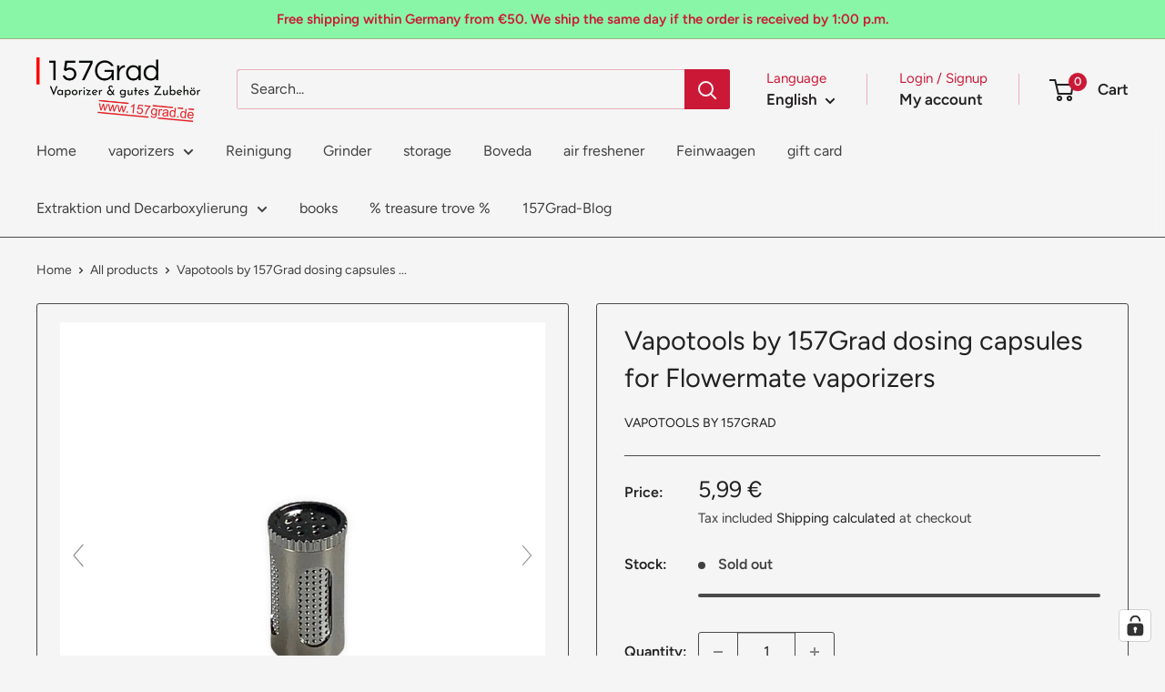

--- FILE ---
content_type: text/html; charset=utf-8
request_url: https://157grad.de/en/products/vapotools-dosierkapseln-fur-flowermate-verdampfer
body_size: 89577
content:
<!doctype html>

<html class="no-js" lang="en">
  <head>
    <meta charset="utf-8">
    <meta name="viewport" content="width=device-width, initial-scale=1.0, height=device-height, minimum-scale=1.0, maximum-scale=1.0">
    <meta name="theme-color" content="#222021">

    <title>Vapotools by 157Grad dosing capsules for Flowermate vaporizers</title><meta name="description" content="This keeps the herb chamber of the vaporizer clean. Please make sure that the capsule fits into the desired vaporizer. Quality from Vapotools">
    
    <link rel="canonical" href="https://157grad.de/en/products/vapotools-dosierkapseln-fur-flowermate-verdampfer">

    <link rel="icon" href="//157grad.de/cdn/shop/t/39/assets/favicon.ico?v=138002264157914324941756913779" type="image/x-icon" sizes="32x32">
    <link rel="icon" href="//157grad.de/cdn/shop/t/39/assets/logo.svg?v=161734107284024046451756915152" type="image/svg+xml">
    <link rel="apple-touch-icon" href="//157grad.de/cdn/shop/t/39/assets/apple-touch-icon.png?v=14259567815113062931756913787">
    <meta name="apple-mobile-web-app-title" content="157Grad">
    <link rel="icon" type="image/png" href="//157grad.de/cdn/shop/t/39/assets/favicon-16x16.png?v=153380992325583824791756916501" sizes="16x16">
    <link rel="icon" type="image/png" href="//157grad.de/cdn/shop/t/39/assets/favicon-32x32.png?v=84958964160351907751756916506" sizes="32x32">
    <link rel="icon" type="image/png" href="//157grad.de/cdn/shop/t/39/assets/favicon-96x96.png?v=61972446288151632731756916507" sizes="96x96"><link rel="preload" as="style" href="//157grad.de/cdn/shop/t/39/assets/theme.css?v=93604157203610123531752335389">
    <link rel="preload" as="script" href="//157grad.de/cdn/shop/t/39/assets/theme.js?v=58436354120716407751752335389">
    <link rel="preconnect" href="https://cdn.shopify.com">
    <link rel="preconnect" href="https://fonts.shopifycdn.com">
    <link rel="dns-prefetch" href="https://productreviews.shopifycdn.com">
    <link rel="dns-prefetch" href="https://ajax.googleapis.com">
    <link rel="dns-prefetch" href="https://maps.googleapis.com">
    <link rel="dns-prefetch" href="https://maps.gstatic.com">

    <meta property="og:type" content="product">
  <meta property="og:title" content="Vapotools by 157Grad dosing capsules for Flowermate vaporizers"><meta property="og:image" content="http://157grad.de/cdn/shop/products/VT_Dosierkapsel_FM_1.jpg?v=1669297250">
    <meta property="og:image:secure_url" content="https://157grad.de/cdn/shop/products/VT_Dosierkapsel_FM_1.jpg?v=1669297250">
    <meta property="og:image:width" content="2048">
    <meta property="og:image:height" content="2048">
    <meta property="product:availability" content="out of stock"><meta property="product:price:amount" content="5,99">
  <meta property="product:price:currency" content="EUR"><meta property="og:description" content="This keeps the herb chamber of the vaporizer clean. Please make sure that the capsule fits into the desired vaporizer. Quality from Vapotools"><meta property="og:url" content="https://157grad.de/en/products/vapotools-dosierkapseln-fur-flowermate-verdampfer">
<meta property="og:site_name" content="157Grad"><meta name="twitter:card" content="summary"><meta name="twitter:title" content="Vapotools by 157Grad dosing capsules for Flowermate vaporizers">
  <meta name="twitter:description" content="
Delivery times: Germany: approx. 1-3 days EU: about 5-8 days
Vapotools herb capsule made of high-quality stainless steel suitable for the following Flowermate vaporizers:

V5.0
V5.0S
V5.0S Mini
V5.0S Pro
V5.0S Pro Mini
V5.0X
V5.0X Mini
aura
Aura Hybrid
V3.0S Air
V3.0S Pro
V7.0S
V7.0X
slick
V5 Nano

Scope of delivery:

1x Vapotools herbal stainless steel capsule suitable for Flowermate Vaporizer

Vapotools is a brand from 157Grad - vaporizers and good accessories
More vaporizer accessories">
  <meta name="twitter:image" content="https://157grad.de/cdn/shop/products/VT_Dosierkapsel_FM_1_600x600_crop_center.jpg?v=1669297250">
    <link rel="preload" href="//157grad.de/cdn/fonts/figtree/figtree_n4.3c0838aba1701047e60be6a99a1b0a40ce9b8419.woff2" as="font" type="font/woff2" crossorigin><link rel="preload" href="//157grad.de/cdn/fonts/figtree/figtree_n4.3c0838aba1701047e60be6a99a1b0a40ce9b8419.woff2" as="font" type="font/woff2" crossorigin><style>
  @font-face {
  font-family: Figtree;
  font-weight: 400;
  font-style: normal;
  font-display: swap;
  src: url("//157grad.de/cdn/fonts/figtree/figtree_n4.3c0838aba1701047e60be6a99a1b0a40ce9b8419.woff2") format("woff2"),
       url("//157grad.de/cdn/fonts/figtree/figtree_n4.c0575d1db21fc3821f17fd6617d3dee552312137.woff") format("woff");
}

  @font-face {
  font-family: Figtree;
  font-weight: 400;
  font-style: normal;
  font-display: swap;
  src: url("//157grad.de/cdn/fonts/figtree/figtree_n4.3c0838aba1701047e60be6a99a1b0a40ce9b8419.woff2") format("woff2"),
       url("//157grad.de/cdn/fonts/figtree/figtree_n4.c0575d1db21fc3821f17fd6617d3dee552312137.woff") format("woff");
}

@font-face {
  font-family: Figtree;
  font-weight: 600;
  font-style: normal;
  font-display: swap;
  src: url("//157grad.de/cdn/fonts/figtree/figtree_n6.9d1ea52bb49a0a86cfd1b0383d00f83d3fcc14de.woff2") format("woff2"),
       url("//157grad.de/cdn/fonts/figtree/figtree_n6.f0fcdea525a0e47b2ae4ab645832a8e8a96d31d3.woff") format("woff");
}

@font-face {
  font-family: Figtree;
  font-weight: 400;
  font-style: italic;
  font-display: swap;
  src: url("//157grad.de/cdn/fonts/figtree/figtree_i4.89f7a4275c064845c304a4cf8a4a586060656db2.woff2") format("woff2"),
       url("//157grad.de/cdn/fonts/figtree/figtree_i4.6f955aaaafc55a22ffc1f32ecf3756859a5ad3e2.woff") format("woff");
}


  @font-face {
  font-family: Figtree;
  font-weight: 700;
  font-style: normal;
  font-display: swap;
  src: url("//157grad.de/cdn/fonts/figtree/figtree_n7.2fd9bfe01586148e644724096c9d75e8c7a90e55.woff2") format("woff2"),
       url("//157grad.de/cdn/fonts/figtree/figtree_n7.ea05de92d862f9594794ab281c4c3a67501ef5fc.woff") format("woff");
}

  @font-face {
  font-family: Figtree;
  font-weight: 400;
  font-style: italic;
  font-display: swap;
  src: url("//157grad.de/cdn/fonts/figtree/figtree_i4.89f7a4275c064845c304a4cf8a4a586060656db2.woff2") format("woff2"),
       url("//157grad.de/cdn/fonts/figtree/figtree_i4.6f955aaaafc55a22ffc1f32ecf3756859a5ad3e2.woff") format("woff");
}

  @font-face {
  font-family: Figtree;
  font-weight: 700;
  font-style: italic;
  font-display: swap;
  src: url("//157grad.de/cdn/fonts/figtree/figtree_i7.06add7096a6f2ab742e09ec7e498115904eda1fe.woff2") format("woff2"),
       url("//157grad.de/cdn/fonts/figtree/figtree_i7.ee584b5fcaccdbb5518c0228158941f8df81b101.woff") format("woff");
}


  :root {
    --default-text-font-size : 15px;
    --base-text-font-size    : 16px;
    --heading-font-family    : Figtree, sans-serif;
    --heading-font-weight    : 400;
    --heading-font-style     : normal;
    --text-font-family       : Figtree, sans-serif;
    --text-font-weight       : 400;
    --text-font-style        : normal;
    --text-font-bolder-weight: 600;
    --text-link-decoration   : underline;

    --text-color               : #404040;
    --text-color-rgb           : 64, 64, 64;
    --heading-color            : #222021;
    --border-color             : #4a4a4a;
    --border-color-rgb         : 74, 74, 74;
    --form-border-color        : #3d3d3d;
    --accent-color             : #222021;
    --accent-color-rgb         : 34, 32, 33;
    --link-color               : #cb1836;
    --link-color-hover         : #871024;
    --background               : #f5f5f5;
    --secondary-background     : #f5f5f5;
    --secondary-background-rgb : 245, 245, 245;
    --accent-background        : rgba(34, 32, 33, 0.08);

    --input-background: #f5f5f5;

    --error-color       : #cf0e0e;
    --error-background  : rgba(207, 14, 14, 0.07);
    --success-color     : #cb1836;
    --success-background: rgba(203, 24, 54, 0.11);

    --primary-button-background      : #cb1836;
    --primary-button-background-rgb  : 203, 24, 54;
    --primary-button-text-color      : #ffffff;
    --secondary-button-background    : #222021;
    --secondary-button-background-rgb: 34, 32, 33;
    --secondary-button-text-color    : #ffffff;

    --header-background      : #f5f5f5;
    --header-text-color      : #222021;
    --header-light-text-color: #cb1836;
    --header-border-color    : rgba(203, 24, 54, 0.3);
    --header-accent-color    : #cb1836;

    --footer-background-color:    #f5f5f5;
    --footer-heading-text-color:  #222021;
    --footer-body-text-color:     #222021;
    --footer-body-text-color-rgb: 34, 32, 33;
    --footer-accent-color:        #cb1836;
    --footer-accent-color-rgb:    203, 24, 54;
    --footer-border:              1px solid var(--border-color);
    
    --flickity-arrow-color: #171717;--product-on-sale-accent           : #cb1836;
    --product-on-sale-accent-rgb       : 203, 24, 54;
    --product-on-sale-color            : #ffffff;
    --product-in-stock-color           : #1c7b36;
    --product-low-stock-color          : #cf0e0e;
    --product-sold-out-color           : #8a9297;
    --product-custom-label-1-background: #3f6ab1;
    --product-custom-label-1-color     : #ffffff;
    --product-custom-label-2-background: #8a44ae;
    --product-custom-label-2-color     : #ffffff;
    --product-review-star-color        : #ffbd00;

    --mobile-container-gutter : 20px;
    --desktop-container-gutter: 40px;

    /* Shopify related variables */
    --payment-terms-background-color: #f5f5f5;
  }
</style>

<script>
  // IE11 does not have support for CSS variables, so we have to polyfill them
  if (!(((window || {}).CSS || {}).supports && window.CSS.supports('(--a: 0)'))) {
    const script = document.createElement('script');
    script.type = 'text/javascript';
    script.src = 'https://cdn.jsdelivr.net/npm/css-vars-ponyfill@2';
    script.onload = function() {
      cssVars({});
    };

    document.getElementsByTagName('head')[0].appendChild(script);
  }
</script>


    <script>window.performance && window.performance.mark && window.performance.mark('shopify.content_for_header.start');</script><meta name="facebook-domain-verification" content="a9svaxfgsfc27ia84qayspctot70ec">
<meta id="shopify-digital-wallet" name="shopify-digital-wallet" content="/9015984208/digital_wallets/dialog">
<meta name="shopify-checkout-api-token" content="6e91213b708b67510f0bc0d337cc88d6">
<meta id="in-context-paypal-metadata" data-shop-id="9015984208" data-venmo-supported="false" data-environment="production" data-locale="en_US" data-paypal-v4="true" data-currency="EUR">
<link rel="alternate" hreflang="x-default" href="https://157grad.de/products/vapotools-dosierkapseln-fur-flowermate-verdampfer">
<link rel="alternate" hreflang="de" href="https://157grad.de/products/vapotools-dosierkapseln-fur-flowermate-verdampfer">
<link rel="alternate" hreflang="en" href="https://157grad.de/en/products/vapotools-dosierkapseln-fur-flowermate-verdampfer">
<link rel="alternate" type="application/json+oembed" href="https://157grad.de/en/products/vapotools-dosierkapseln-fur-flowermate-verdampfer.oembed">
<script async="async" src="/checkouts/internal/preloads.js?locale=en-DE"></script>
<script id="shopify-features" type="application/json">{"accessToken":"6e91213b708b67510f0bc0d337cc88d6","betas":["rich-media-storefront-analytics"],"domain":"157grad.de","predictiveSearch":true,"shopId":9015984208,"locale":"en"}</script>
<script>var Shopify = Shopify || {};
Shopify.shop = "157grad.myshopify.com";
Shopify.locale = "en";
Shopify.currency = {"active":"EUR","rate":"1.0"};
Shopify.country = "DE";
Shopify.theme = {"name":"Warehouse Aktuell 15.07.25","id":183172694281,"schema_name":"Warehouse","schema_version":"6.6.0","theme_store_id":871,"role":"main"};
Shopify.theme.handle = "null";
Shopify.theme.style = {"id":null,"handle":null};
Shopify.cdnHost = "157grad.de/cdn";
Shopify.routes = Shopify.routes || {};
Shopify.routes.root = "/en/";</script>
<script type="module">!function(o){(o.Shopify=o.Shopify||{}).modules=!0}(window);</script>
<script>!function(o){function n(){var o=[];function n(){o.push(Array.prototype.slice.apply(arguments))}return n.q=o,n}var t=o.Shopify=o.Shopify||{};t.loadFeatures=n(),t.autoloadFeatures=n()}(window);</script>
<script id="shop-js-analytics" type="application/json">{"pageType":"product"}</script>
<script defer="defer" async type="module" src="//157grad.de/cdn/shopifycloud/shop-js/modules/v2/client.init-shop-cart-sync_BdyHc3Nr.en.esm.js"></script>
<script defer="defer" async type="module" src="//157grad.de/cdn/shopifycloud/shop-js/modules/v2/chunk.common_Daul8nwZ.esm.js"></script>
<script type="module">
  await import("//157grad.de/cdn/shopifycloud/shop-js/modules/v2/client.init-shop-cart-sync_BdyHc3Nr.en.esm.js");
await import("//157grad.de/cdn/shopifycloud/shop-js/modules/v2/chunk.common_Daul8nwZ.esm.js");

  window.Shopify.SignInWithShop?.initShopCartSync?.({"fedCMEnabled":true,"windoidEnabled":true});

</script>
<script>(function() {
  var isLoaded = false;
  function asyncLoad() {
    if (isLoaded) return;
    isLoaded = true;
    var urls = ["https:\/\/cdn.logbase.io\/lb-upsell-wrapper.js?shop=157grad.myshopify.com","https:\/\/meggnotec.ams3.digitaloceanspaces.com\/sfy\/assets\/yvhBCEvIwDvajAJ\/js\/widget.js?shop=157grad.myshopify.com","https:\/\/advanced-payment-icons.kalis.no\/shop\/157grad.myshopify.com\/script\/157grad.myshopify.com.js?ver=20250608220016_562365\u0026shop=157grad.myshopify.com"];
    for (var i = 0; i < urls.length; i++) {
      var s = document.createElement('script');
      s.type = 'text/javascript';
      s.async = true;
      s.src = urls[i];
      var x = document.getElementsByTagName('script')[0];
      x.parentNode.insertBefore(s, x);
    }
  };
  if(window.attachEvent) {
    window.attachEvent('onload', asyncLoad);
  } else {
    window.addEventListener('load', asyncLoad, false);
  }
})();</script>
<script id="__st">var __st={"a":9015984208,"offset":3600,"reqid":"83c10e21-5ab1-4c5d-bd2c-2321ce0b660b-1768975019","pageurl":"157grad.de\/en\/products\/vapotools-dosierkapseln-fur-flowermate-verdampfer","u":"d2943282838b","p":"product","rtyp":"product","rid":8031853871369};</script>
<script>window.ShopifyPaypalV4VisibilityTracking = true;</script>
<script id="form-persister">!function(){'use strict';const t='contact',e='new_comment',n=[[t,t],['blogs',e],['comments',e],[t,'customer']],o='password',r='form_key',c=['recaptcha-v3-token','g-recaptcha-response','h-captcha-response',o],s=()=>{try{return window.sessionStorage}catch{return}},i='__shopify_v',u=t=>t.elements[r],a=function(){const t=[...n].map((([t,e])=>`form[action*='/${t}']:not([data-nocaptcha='true']) input[name='form_type'][value='${e}']`)).join(',');var e;return e=t,()=>e?[...document.querySelectorAll(e)].map((t=>t.form)):[]}();function m(t){const e=u(t);a().includes(t)&&(!e||!e.value)&&function(t){try{if(!s())return;!function(t){const e=s();if(!e)return;const n=u(t);if(!n)return;const o=n.value;o&&e.removeItem(o)}(t);const e=Array.from(Array(32),(()=>Math.random().toString(36)[2])).join('');!function(t,e){u(t)||t.append(Object.assign(document.createElement('input'),{type:'hidden',name:r})),t.elements[r].value=e}(t,e),function(t,e){const n=s();if(!n)return;const r=[...t.querySelectorAll(`input[type='${o}']`)].map((({name:t})=>t)),u=[...c,...r],a={};for(const[o,c]of new FormData(t).entries())u.includes(o)||(a[o]=c);n.setItem(e,JSON.stringify({[i]:1,action:t.action,data:a}))}(t,e)}catch(e){console.error('failed to persist form',e)}}(t)}const f=t=>{if('true'===t.dataset.persistBound)return;const e=function(t,e){const n=function(t){return'function'==typeof t.submit?t.submit:HTMLFormElement.prototype.submit}(t).bind(t);return function(){let t;return()=>{t||(t=!0,(()=>{try{e(),n()}catch(t){(t=>{console.error('form submit failed',t)})(t)}})(),setTimeout((()=>t=!1),250))}}()}(t,(()=>{m(t)}));!function(t,e){if('function'==typeof t.submit&&'function'==typeof e)try{t.submit=e}catch{}}(t,e),t.addEventListener('submit',(t=>{t.preventDefault(),e()})),t.dataset.persistBound='true'};!function(){function t(t){const e=(t=>{const e=t.target;return e instanceof HTMLFormElement?e:e&&e.form})(t);e&&m(e)}document.addEventListener('submit',t),document.addEventListener('DOMContentLoaded',(()=>{const e=a();for(const t of e)f(t);var n;n=document.body,new window.MutationObserver((t=>{for(const e of t)if('childList'===e.type&&e.addedNodes.length)for(const t of e.addedNodes)1===t.nodeType&&'FORM'===t.tagName&&a().includes(t)&&f(t)})).observe(n,{childList:!0,subtree:!0,attributes:!1}),document.removeEventListener('submit',t)}))}()}();</script>
<script integrity="sha256-4kQ18oKyAcykRKYeNunJcIwy7WH5gtpwJnB7kiuLZ1E=" data-source-attribution="shopify.loadfeatures" defer="defer" src="//157grad.de/cdn/shopifycloud/storefront/assets/storefront/load_feature-a0a9edcb.js" crossorigin="anonymous"></script>
<script data-source-attribution="shopify.dynamic_checkout.dynamic.init">var Shopify=Shopify||{};Shopify.PaymentButton=Shopify.PaymentButton||{isStorefrontPortableWallets:!0,init:function(){window.Shopify.PaymentButton.init=function(){};var t=document.createElement("script");t.src="https://157grad.de/cdn/shopifycloud/portable-wallets/latest/portable-wallets.en.js",t.type="module",document.head.appendChild(t)}};
</script>
<script data-source-attribution="shopify.dynamic_checkout.buyer_consent">
  function portableWalletsHideBuyerConsent(e){var t=document.getElementById("shopify-buyer-consent"),n=document.getElementById("shopify-subscription-policy-button");t&&n&&(t.classList.add("hidden"),t.setAttribute("aria-hidden","true"),n.removeEventListener("click",e))}function portableWalletsShowBuyerConsent(e){var t=document.getElementById("shopify-buyer-consent"),n=document.getElementById("shopify-subscription-policy-button");t&&n&&(t.classList.remove("hidden"),t.removeAttribute("aria-hidden"),n.addEventListener("click",e))}window.Shopify?.PaymentButton&&(window.Shopify.PaymentButton.hideBuyerConsent=portableWalletsHideBuyerConsent,window.Shopify.PaymentButton.showBuyerConsent=portableWalletsShowBuyerConsent);
</script>
<script data-source-attribution="shopify.dynamic_checkout.cart.bootstrap">document.addEventListener("DOMContentLoaded",(function(){function t(){return document.querySelector("shopify-accelerated-checkout-cart, shopify-accelerated-checkout")}if(t())Shopify.PaymentButton.init();else{new MutationObserver((function(e,n){t()&&(Shopify.PaymentButton.init(),n.disconnect())})).observe(document.body,{childList:!0,subtree:!0})}}));
</script>
<link id="shopify-accelerated-checkout-styles" rel="stylesheet" media="screen" href="https://157grad.de/cdn/shopifycloud/portable-wallets/latest/accelerated-checkout-backwards-compat.css" crossorigin="anonymous">
<style id="shopify-accelerated-checkout-cart">
        #shopify-buyer-consent {
  margin-top: 1em;
  display: inline-block;
  width: 100%;
}

#shopify-buyer-consent.hidden {
  display: none;
}

#shopify-subscription-policy-button {
  background: none;
  border: none;
  padding: 0;
  text-decoration: underline;
  font-size: inherit;
  cursor: pointer;
}

#shopify-subscription-policy-button::before {
  box-shadow: none;
}

      </style>

<script>window.performance && window.performance.mark && window.performance.mark('shopify.content_for_header.end');</script>

    <link rel="stylesheet" href="//157grad.de/cdn/shop/t/39/assets/theme.css?v=93604157203610123531752335389">

    <script type="application/ld+json">{"@context":"http:\/\/schema.org\/","@id":"\/en\/products\/vapotools-dosierkapseln-fur-flowermate-verdampfer#product","@type":"Product","brand":{"@type":"Brand","name":"Vapotools by 157Grad"},"category":"Vaporizer Accessories","description":"\nDelivery times: Germany: approx. 1-3 days EU: about 5-8 days\nVapotools herb capsule made of high-quality stainless steel suitable for the following Flowermate vaporizers:\n\nV5.0\nV5.0S\nV5.0S Mini\nV5.0S Pro\nV5.0S Pro Mini\nV5.0X\nV5.0X Mini\naura\nAura Hybrid\nV3.0S Air\nV3.0S Pro\nV7.0S\nV7.0X\nslick\nV5 Nano\n\nScope of delivery:\n\n1x Vapotools herbal stainless steel capsule suitable for Flowermate Vaporizer\n\nVapotools is a brand from 157Grad - vaporizers and good accessories\nMore vaporizer accessories","image":"https:\/\/157grad.de\/cdn\/shop\/products\/VT_Dosierkapsel_FM_1.jpg?v=1669297250\u0026width=1920","name":"Vapotools by 157Grad dosing capsules for Flowermate vaporizers","offers":{"@id":"\/en\/products\/vapotools-dosierkapseln-fur-flowermate-verdampfer?variant=43747032891657#offer","@type":"Offer","availability":"http:\/\/schema.org\/OutOfStock","price":"5.99","priceCurrency":"EUR","url":"https:\/\/157grad.de\/en\/products\/vapotools-dosierkapseln-fur-flowermate-verdampfer?variant=43747032891657"},"sku":"VT_FM_Kapsel","url":"https:\/\/157grad.de\/en\/products\/vapotools-dosierkapseln-fur-flowermate-verdampfer"}</script><script type="application/ld+json">
  {
    "@context": "https://schema.org",
    "@type": "BreadcrumbList",
    "itemListElement": [{
        "@type": "ListItem",
        "position": 1,
        "name": "Home",
        "item": "https://157grad.de"
      },{
            "@type": "ListItem",
            "position": 2,
            "name": "Vapotools by 157Grad dosing capsules for Flowermate vaporizers",
            "item": "https://157grad.de/en/products/vapotools-dosierkapseln-fur-flowermate-verdampfer"
          }]
  }
</script>

    <script>
      // This allows to expose several variables to the global scope, to be used in scripts
      window.theme = {
        pageType: "product",
        cartCount: 0,
        moneyFormat: "{{amount_with_comma_separator}} €",
        moneyWithCurrencyFormat: "{{amount_with_comma_separator}} €",
        currencyCodeEnabled: true,
        showDiscount: true,
        discountMode: "saving",
        cartType: "drawer"
      };

      window.routes = {
        rootUrl: "\/en",
        rootUrlWithoutSlash: "\/en",
        cartUrl: "\/en\/cart",
        cartAddUrl: "\/en\/cart\/add",
        cartChangeUrl: "\/en\/cart\/change",
        searchUrl: "\/en\/search",
        productRecommendationsUrl: "\/en\/recommendations\/products"
      };

      window.languages = {
        productRegularPrice: "Regular price",
        productSalePrice: "Sale price",
        collectionOnSaleLabel: "Save {{savings}}",
        productFormUnavailable: "Unavailable",
        productFormAddToCart: "Add to cart",
        productFormPreOrder: "Pre-order",
        productFormSoldOut: "Sold out",
        productAdded: "Product has been added to your cart",
        productAddedShort: "Added!",
        shippingEstimatorNoResults: "No shipping could be found for your address.",
        shippingEstimatorOneResult: "There is one shipping rate for your address:",
        shippingEstimatorMultipleResults: "There are {{count}} shipping rates for your address:",
        shippingEstimatorErrors: "There are some errors:"
      };

      document.documentElement.className = document.documentElement.className.replace('no-js', 'js');
    </script><script src="//157grad.de/cdn/shop/t/39/assets/theme.js?v=58436354120716407751752335389" defer></script>
    <script src="//157grad.de/cdn/shop/t/39/assets/custom.js?v=102476495355921946141752335389" defer></script><script>
        (function () {
          window.onpageshow = function() {
            // We force re-freshing the cart content onpageshow, as most browsers will serve a cache copy when hitting the
            // back button, which cause staled data
            document.documentElement.dispatchEvent(new CustomEvent('cart:refresh', {
              bubbles: true,
              detail: {scrollToTop: false}
            }));
          };
        })();
      </script><meta name="google-site-verification" content="wYRQn8VGAXvFwczYJHBOlU5_8HHSStfTGIdpGUqhmbM" />
  <!-- BEGIN app block: shopify://apps/complianz-gdpr-cookie-consent/blocks/bc-block/e49729f0-d37d-4e24-ac65-e0e2f472ac27 -->

    
    
    
<link id='complianz-css' rel="stylesheet" href=https://cdn.shopify.com/extensions/019a2fb2-ee57-75e6-ac86-acfd14822c1d/gdpr-legal-cookie-74/assets/complainz.css media="print" onload="this.media='all'">
    <style>
        #Compliance-iframe.Compliance-iframe-branded > div.purposes-header,
        #Compliance-iframe.Compliance-iframe-branded > div.cmplc-cmp-header,
        #purposes-container > div.purposes-header,
        #Compliance-cs-banner .Compliance-cs-brand {
            background-color: #ffffff !important;
            color: #000000!important;
        }
        #Compliance-iframe.Compliance-iframe-branded .purposes-header .cmplc-btn-cp ,
        #Compliance-iframe.Compliance-iframe-branded .purposes-header .cmplc-btn-cp:hover,
        #Compliance-iframe.Compliance-iframe-branded .purposes-header .cmplc-btn-back:hover  {
            background-color: #ffffff !important;
            opacity: 1 !important;
        }
        #Compliance-cs-banner .cmplc-toggle .cmplc-toggle-label {
            color: #ffffff!important;
        }
        #Compliance-iframe.Compliance-iframe-branded .purposes-header .cmplc-btn-cp:hover,
        #Compliance-iframe.Compliance-iframe-branded .purposes-header .cmplc-btn-back:hover {
            background-color: #000000!important;
            color: #ffffff!important;
        }
        #Compliance-cs-banner #Compliance-cs-title {
            font-size: 14px !important;
        }
        #Compliance-cs-banner .Compliance-cs-content,
        #Compliance-cs-title,
        .cmplc-toggle-checkbox.granular-control-checkbox span {
            background-color: #ffffff !important;
            color: #000000 !important;
            font-size: 14px !important;
        }
        #Compliance-cs-banner .Compliance-cs-close-btn {
            font-size: 14px !important;
            background-color: #ffffff !important;
        }
        #Compliance-cs-banner .Compliance-cs-opt-group {
            color: #ffffff !important;
        }
        #Compliance-cs-banner .Compliance-cs-opt-group button,
        .Compliance-alert button.Compliance-button-cancel {
            background-color: #4ba733!important;
            color: #ffffff!important;
        }
        #Compliance-cs-banner .Compliance-cs-opt-group button.Compliance-cs-accept-btn,
        #Compliance-cs-banner .Compliance-cs-opt-group button.Compliance-cs-btn-primary,
        .Compliance-alert button.Compliance-button-confirm {
            background-color: #4ba733 !important;
            color: #ffffff !important;
        }
        #Compliance-cs-banner .Compliance-cs-opt-group button.Compliance-cs-reject-btn {
            background-color: #4ba733!important;
            color: #ffffff!important;
        }

        #Compliance-cs-banner .Compliance-banner-content button {
            cursor: pointer !important;
            color: currentColor !important;
            text-decoration: underline !important;
            border: none !important;
            background-color: transparent !important;
            font-size: 100% !important;
            padding: 0 !important;
        }

        #Compliance-cs-banner .Compliance-cs-opt-group button {
            border-radius: 4px !important;
            padding-block: 10px !important;
        }
        @media (min-width: 640px) {
            #Compliance-cs-banner.Compliance-cs-default-floating:not(.Compliance-cs-top):not(.Compliance-cs-center) .Compliance-cs-container, #Compliance-cs-banner.Compliance-cs-default-floating:not(.Compliance-cs-bottom):not(.Compliance-cs-center) .Compliance-cs-container, #Compliance-cs-banner.Compliance-cs-default-floating.Compliance-cs-center:not(.Compliance-cs-top):not(.Compliance-cs-bottom) .Compliance-cs-container {
                width: 560px !important;
            }
            #Compliance-cs-banner.Compliance-cs-default-floating:not(.Compliance-cs-top):not(.Compliance-cs-center) .Compliance-cs-opt-group, #Compliance-cs-banner.Compliance-cs-default-floating:not(.Compliance-cs-bottom):not(.Compliance-cs-center) .Compliance-cs-opt-group, #Compliance-cs-banner.Compliance-cs-default-floating.Compliance-cs-center:not(.Compliance-cs-top):not(.Compliance-cs-bottom) .Compliance-cs-opt-group {
                flex-direction: row !important;
            }
            #Compliance-cs-banner .Compliance-cs-opt-group button:not(:last-of-type),
            #Compliance-cs-banner .Compliance-cs-opt-group button {
                margin-right: 4px !important;
            }
            #Compliance-cs-banner .Compliance-cs-container .Compliance-cs-brand {
                position: absolute !important;
                inset-block-start: 6px;
            }
        }
        #Compliance-cs-banner.Compliance-cs-default-floating:not(.Compliance-cs-top):not(.Compliance-cs-center) .Compliance-cs-opt-group > div, #Compliance-cs-banner.Compliance-cs-default-floating:not(.Compliance-cs-bottom):not(.Compliance-cs-center) .Compliance-cs-opt-group > div, #Compliance-cs-banner.Compliance-cs-default-floating.Compliance-cs-center:not(.Compliance-cs-top):not(.Compliance-cs-bottom) .Compliance-cs-opt-group > div {
            flex-direction: row-reverse;
            width: 100% !important;
        }

        .Compliance-cs-brand-badge-outer, .Compliance-cs-brand-badge, #Compliance-cs-banner.Compliance-cs-default-floating.Compliance-cs-bottom .Compliance-cs-brand-badge-outer,
        #Compliance-cs-banner.Compliance-cs-default.Compliance-cs-bottom .Compliance-cs-brand-badge-outer,
        #Compliance-cs-banner.Compliance-cs-default:not(.Compliance-cs-left) .Compliance-cs-brand-badge-outer,
        #Compliance-cs-banner.Compliance-cs-default-floating:not(.Compliance-cs-left) .Compliance-cs-brand-badge-outer {
            display: none !important
        }

        #Compliance-cs-banner:not(.Compliance-cs-top):not(.Compliance-cs-bottom) .Compliance-cs-container.Compliance-cs-themed {
            flex-direction: row !important;
        }

        #Compliance-cs-banner #Compliance-cs-title,
        #Compliance-cs-banner #Compliance-cs-custom-title {
            justify-self: center !important;
            font-size: 14px !important;
            font-family: -apple-system,sans-serif !important;
            margin-inline: auto !important;
            width: 55% !important;
            text-align: center;
            font-weight: 600;
            visibility: unset;
        }

        @media (max-width: 640px) {
            #Compliance-cs-banner #Compliance-cs-title,
            #Compliance-cs-banner #Compliance-cs-custom-title {
                display: block;
            }
        }

        #Compliance-cs-banner .Compliance-cs-brand img {
            max-width: 110px !important;
            min-height: 32px !important;
        }
        #Compliance-cs-banner .Compliance-cs-container .Compliance-cs-brand {
            background: none !important;
            padding: 0px !important;
            margin-block-start:10px !important;
            margin-inline-start:16px !important;
        }

        #Compliance-cs-banner .Compliance-cs-opt-group button {
            padding-inline: 4px !important;
        }

    </style>
    
    
    
    

    <script type="text/javascript">
        function loadScript(src) {
            return new Promise((resolve, reject) => {
                const s = document.createElement("script");
                s.src = src;
                s.charset = "UTF-8";
                s.onload = resolve;
                s.onerror = reject;
                document.head.appendChild(s);
            });
        }

        function filterGoogleConsentModeURLs(domainsArray) {
            const googleConsentModeComplianzURls = [
                // 197, # Google Tag Manager:
                {"domain":"s.www.googletagmanager.com", "path":""},
                {"domain":"www.tagmanager.google.com", "path":""},
                {"domain":"www.googletagmanager.com", "path":""},
                {"domain":"googletagmanager.com", "path":""},
                {"domain":"tagassistant.google.com", "path":""},
                {"domain":"tagmanager.google.com", "path":""},

                // 2110, # Google Analytics 4:
                {"domain":"www.analytics.google.com", "path":""},
                {"domain":"www.google-analytics.com", "path":""},
                {"domain":"ssl.google-analytics.com", "path":""},
                {"domain":"google-analytics.com", "path":""},
                {"domain":"analytics.google.com", "path":""},
                {"domain":"region1.google-analytics.com", "path":""},
                {"domain":"region1.analytics.google.com", "path":""},
                {"domain":"*.google-analytics.com", "path":""},
                {"domain":"www.googletagmanager.com", "path":"/gtag/js?id=G"},
                {"domain":"googletagmanager.com", "path":"/gtag/js?id=UA"},
                {"domain":"www.googletagmanager.com", "path":"/gtag/js?id=UA"},
                {"domain":"googletagmanager.com", "path":"/gtag/js?id=G"},

                // 177, # Google Ads conversion tracking:
                {"domain":"googlesyndication.com", "path":""},
                {"domain":"media.admob.com", "path":""},
                {"domain":"gmodules.com", "path":""},
                {"domain":"ad.ytsa.net", "path":""},
                {"domain":"dartmotif.net", "path":""},
                {"domain":"dmtry.com", "path":""},
                {"domain":"go.channelintelligence.com", "path":""},
                {"domain":"googleusercontent.com", "path":""},
                {"domain":"googlevideo.com", "path":""},
                {"domain":"gvt1.com", "path":""},
                {"domain":"links.channelintelligence.com", "path":""},
                {"domain":"obrasilinteirojoga.com.br", "path":""},
                {"domain":"pcdn.tcgmsrv.net", "path":""},
                {"domain":"rdr.tag.channelintelligence.com", "path":""},
                {"domain":"static.googleadsserving.cn", "path":""},
                {"domain":"studioapi.doubleclick.com", "path":""},
                {"domain":"teracent.net", "path":""},
                {"domain":"ttwbs.channelintelligence.com", "path":""},
                {"domain":"wtb.channelintelligence.com", "path":""},
                {"domain":"youknowbest.com", "path":""},
                {"domain":"doubleclick.net", "path":""},
                {"domain":"redirector.gvt1.com", "path":""},

                //116, # Google Ads Remarketing
                {"domain":"googlesyndication.com", "path":""},
                {"domain":"media.admob.com", "path":""},
                {"domain":"gmodules.com", "path":""},
                {"domain":"ad.ytsa.net", "path":""},
                {"domain":"dartmotif.net", "path":""},
                {"domain":"dmtry.com", "path":""},
                {"domain":"go.channelintelligence.com", "path":""},
                {"domain":"googleusercontent.com", "path":""},
                {"domain":"googlevideo.com", "path":""},
                {"domain":"gvt1.com", "path":""},
                {"domain":"links.channelintelligence.com", "path":""},
                {"domain":"obrasilinteirojoga.com.br", "path":""},
                {"domain":"pcdn.tcgmsrv.net", "path":""},
                {"domain":"rdr.tag.channelintelligence.com", "path":""},
                {"domain":"static.googleadsserving.cn", "path":""},
                {"domain":"studioapi.doubleclick.com", "path":""},
                {"domain":"teracent.net", "path":""},
                {"domain":"ttwbs.channelintelligence.com", "path":""},
                {"domain":"wtb.channelintelligence.com", "path":""},
                {"domain":"youknowbest.com", "path":""},
                {"domain":"doubleclick.net", "path":""},
                {"domain":"redirector.gvt1.com", "path":""}
            ];

            if (!Array.isArray(domainsArray)) { 
                return [];
            }

            const blockedPairs = new Map();
            for (const rule of googleConsentModeComplianzURls) {
                if (!blockedPairs.has(rule.domain)) {
                    blockedPairs.set(rule.domain, new Set());
                }
                blockedPairs.get(rule.domain).add(rule.path);
            }

            return domainsArray.filter(item => {
                const paths = blockedPairs.get(item.d);
                return !(paths && paths.has(item.p));
            });
        }

        function setupAutoblockingByDomain() {
            // autoblocking by domain
            const autoblockByDomainArray = [];
            const prefixID = '10000' // to not get mixed with real metis ids
            let cmpBlockerDomains = []
            let cmpCmplcVendorsPurposes = {}
            let counter = 1
            for (const object of autoblockByDomainArray) {
                cmpBlockerDomains.push({
                    d: object.d,
                    p: object.path,
                    v: prefixID + counter,
                });
                counter++;
            }
            
            counter = 1
            for (const object of autoblockByDomainArray) {
                cmpCmplcVendorsPurposes[prefixID + counter] = object?.p ?? '1';
                counter++;
            }

            Object.defineProperty(window, "cmp_cmplc_vendors_purposes", {
                get() {
                    return cmpCmplcVendorsPurposes;
                },
                set(value) {
                    cmpCmplcVendorsPurposes = { ...cmpCmplcVendorsPurposes, ...value };
                }
            });
            const basicGmc = false;


            Object.defineProperty(window, "cmp_importblockerdomains", {
                get() {
                    if (basicGmc) {
                        return filterGoogleConsentModeURLs(cmpBlockerDomains);
                    }
                    return cmpBlockerDomains;
                },
                set(value) {
                    cmpBlockerDomains = [ ...cmpBlockerDomains, ...value ];
                }
            });
        }

        function enforceRejectionRecovery() {
            const base = (window._cmplc = window._cmplc || {});
            const featuresHolder = {};

            function lockFlagOn(holder) {
                const desc = Object.getOwnPropertyDescriptor(holder, 'rejection_recovery');
                if (!desc) {
                    Object.defineProperty(holder, 'rejection_recovery', {
                        get() { return true; },
                        set(_) { /* ignore */ },
                        enumerable: true,
                        configurable: false
                    });
                }
                return holder;
            }

            Object.defineProperty(base, 'csFeatures', {
                configurable: false,
                enumerable: true,
                get() {
                    return featuresHolder;
                },
                set(obj) {
                    if (obj && typeof obj === 'object') {
                        Object.keys(obj).forEach(k => {
                            if (k !== 'rejection_recovery') {
                                featuresHolder[k] = obj[k];
                            }
                        });
                    }
                    // we lock it, it won't try to redefine
                    lockFlagOn(featuresHolder);
                }
            });

            // Ensure an object is exposed even if read early
            if (!('csFeatures' in base)) {
                base.csFeatures = {};
            } else {
                // If someone already set it synchronously, merge and lock now.
                base.csFeatures = base.csFeatures;
            }
        }

        function splitDomains(joinedString) {
            if (!joinedString) {
                return []; // empty string -> empty array
            }
            return joinedString.split(";");
        }

        function setupWhitelist() {
            // Whitelist by domain:
            const whitelistString = "";
            const whitelist_array = [...splitDomains(whitelistString)];
            if (Array.isArray(window?.cmp_block_ignoredomains)) {
                window.cmp_block_ignoredomains = [...whitelist_array, ...window.cmp_block_ignoredomains];
            }
        }

        async function initCompliance() {
            const currentCsConfiguration = {"siteId":4202699,"cookiePolicyIds":{"de":84131326,"en":61828439},"banner":{"acceptButtonDisplay":true,"rejectButtonDisplay":true,"customizeButtonDisplay":true,"position":"float-center","backgroundOverlay":false,"fontSize":"14px","content":"","title":"","hideTitle":false,"acceptButtonCaption":"","rejectButtonCaption":"","customizeButtonCaption":"","cookiePolicyLinkCaption":"","privacyWidget":true,"privacyWidgetPosition":"bottom-right","logo":"data:image\/png;base64,iVBORw0KGgoAAAANSUhEUgAAAfQAAADECAYAAABp29OTAAAAAXNSR0IArs4c6QAAAERlWElmTU0AKgAAAAgAAYdpAAQAAAABAAAAGgAAAAAAA6ABAAMAAAABAAEAAKACAAQAAAABAAAB9KADAAQAAAABAAAAxAAAAAAdE6WjAABAAElEQVR4AeydB6AdRb3\/Z0+7N\/UmIRDSE0hCCb1LjaJU9SmKiiCCDbE\/nvWvTyz47D57QUR8YgEELAgWkKbSewmEkE5IIKSX287Z\/+e7e\/bePefsnrP33nNuyZ1fMnd3Z37zm5nfzPx+M78px3GNOckY886CMR088zhevaf3nuIdj3aeX3eMeZ4wC5YDlgOWA5YDlgOWA4ONAyj0D+LcBG7\/wZZ3mx\/LAcsBywHLAcsBywGfAxkemokbFHokMCtXWAfPOJTIeNbTcsBywHLAcsBywHKg\/[base64]\/0YdhxIrNAHaFNcmhpRHgMh2dsKktDVaFYmqf4Gth94Qr+vZehNvlXepOmKz+J3Uvwk+QmUXRLcJDg6YtmZBLFOOMq\/BKj4Ijfa5MyutKRd8Z3A9wi4laV2laft+G\/A\/0XTbtbxvRmnNqc8y9WTr5CzMIw5oPYUBXH+UbjWbyfkgIR4IqE7IJviMubYlGNeTx77KgwdSrmm0G6+Dq3+bPS5VM58nNxrNN3XMkCiB+CYHZT3K8SQYqkNOfPalGuOB7Ge+UzUtmpnzsNwIHZ\/vsP8MiF+b9GUZynvLG4SCvxwOPIyPA+kDe2Bn5T5SJ5+2fy\/fAJS\/VLsORS6a5YS9EjBMXeDeb9pM88RpgGWlH89eQw5C5YDlgOWA\/7sdzDz4QjXMR+uUwaXQOebuP5U6LsguT+FQJcC6G\/YQarfQ70kUugo85Pg9QX9ncmepAcvfwd+oxS6VLOsKS38fSUfZ\/B+DG73ourmNRGormcQZwb5PQE6H0J9vwTNu7mO8feo9L8R\/gJORi\/N4C1YDtSLA3agWC9ODlE6iU3uA1I+p64m8h39XoasmUKaTf2erhJ0zDZmjD0ZvAzQqkpy7qAc2xsksaTIJ7O4c7aT8jYV7Z08V4kwdwHrdEwMp6PYV1COq9Hkv0ClL8a\/DdegYiXKm0WyHLAc2Ek4ICMh8sVCQzjgmFnQlfm2\/6GAkti60ymKeis+1c0EjOvvd3LmVpT5l\/iutzIvr3vN3D\/KjuRbU1lzCYGzcRpQWLAcsBywHOgTBxIr9EE\/fesTGxoWeU7DKNcmLHNuvRVg7VSHDkYzM\/LjOAL0B2bO3yLbUqz9Bxw7YonjvxhI3MyA4m0kPApnB9f9VwM2JcuBnY4DSU3uA3VTnARcT9cZ\/a1J0VXVrwqODX1z9TN2MRAVEuUXEz2Rd0\/p9ZTXiTLRQyTVeSMVm2iPQplfyIz8M7yPTZg\/8VJLGIETr8KDpiDfmvWHXa2yzGZAcRmK\/Xg2MX6auKuLdHlYsBywHLAcSM6BpAo9OcV6YjocATLmcZyEaS3BqJQlSOfhtEO5HHqq3Mrj9\/TbcQvsio7OtYv\/SkoVGD6CvAVPpRX1HvhFPcv9tPFKu6qTgWNWgfgoLqATnfNoaj3BjaIQxBdfdicHk6KQQnmLCa7prXQmcvLgqxTy\/JrYPi9UR+3kaxPPxRB4Ci2+mDw+h996nL83wzXN+I3jeyojyj2hvw\/4cz0\/fx+FzOpBOXktBfDPxVqwF7P295DaE4T2ZP9DKTH7NVw5EPTd4Vr+YV9uKfRYITPg3Gk3V9FC\/0g+1FCT5HMUM527wZ0x4HnXGWXHuwAiKivbUPZnoG5XFgODjqhn+F3B5d\/FKF2PIDyMq3fNHrfpJQkwO\/w2eD\/ChemVR01SB+VxknwHdNPU32+IcHJkJIddAb0HpTEF+j+hgKfXICPe7aD+XmKt+3Y+buL7XravrSBuzUGSIgNpVPx0uHkkCv50FPUC3rU5bgQuKK\/[base64]\/hDSbItN1uNYyZ26IDKvt2YKZ\/bugVVPmeebN61Dk33fT5iQsFv\/DjLy3yrwyR21mETQ\/ywz\/ZBT2z0HYiIsbfM6GF1eycHQAONGz+coUrI\/lgOXAMOeAFGAigcECILJoSEP\/5j\/F+nlwd1gZ22D4M2Ve9jNrDoMJr45hRAHT909YQFgbE17Nu4mBwKeo\/DOrIOks+IPMnt+M0v0ExnbtJ2gMMEgotJn3kZ930fMWkUicWV2b5X5C+O6NyYilajlgObCzcWDwzGh3Ns6yMapKkSTILXRzIMOJgA\/wGW2GZsNeIctFLD2HFCvZr2YAdVGVqFr2uJFZ+RmYyP9RBa++Qe3mWk5AnIlS156PuGWlwzmr\/gXCo\/lS3xxZakOdA86Qn3QN9RoY8PwnnqEPeE6TZ6B\/Z+Ix+YKxc2OCZGe1Cj3MnKzZn0p7Xdgr9K7Z+c+Zna8J+SV9ne6kzVdBjjr1IBptKPtrWCd\/e0Nn5XG5bTePuylzNkr936BErpVjNTgPC4N+z8AOvuP4aP0tBywHPA4M9k1x9aym\/lT0DrOv2TGLGR2Mo5fVs2BDnFYGTfUBKkcXq1SCY9YWUubyyoCaPllmtx+HbpylRKbuGzCxv49nX3bP18xIVYQd7JxvNu9g0PJ78PaPwM0w6LiEcvyTMO29SApEi2mB8Wv3UbTTeGpfg47d6V0DC\/WlDbjIQQj+PQXR1KBLaejppzOK\/G\/z0tJeA6UlS4actvTIrxZU44HKINdIUFmCcknWpmjl\/sBsm5d\/lUHtMChTnKUGFAuWA7U5oEamRl8LmMQMCWh0B03KhNFwdVoM8kuIo9UxYcPPO2f2odLeGFNwF0X3SxelFxMe7501BzO7fXsMgtrJgxwP+wB1MXDKPMhcq1mCUr\/IKZhr8Yq66GYP1MKHEfufIDypEp2CehwfJBF66vaDxXxr30A10I\/[base64]\/yc2zo753ZvxeZCdBlFZzM8fqfkye3wu2P4sLRWPX+zko\/e+hBqSIakKqyXyMuw7eUoHIb7e7TeYVqPO4ZZ8RKKOJqNFTUKJvQCEdST2MK+s4BcI\/VkE7mYcU+SjUmo51voI0TuP7KNxUlborHWEJik\/5B14gvYiifhAr2A3E+RtleZ7gLUIvgSbzVgZJn8avi2wQDi\/fWuc9E7IutFCu\/VJ57h3ImxP53otMj+hKvKsAhATl4um9FrwB1mIuF7odi9QNfOkeAsmJnij2rqSIZ2EYciCxQh+GvOl9kfOMxv3fzK6gQeddQq9LOsuqiL9TeeS4GteYN8eUCT3POfC2XpwIyJr50H1tDN1OZkXfcTvNXTHhA+aN+f\/LHK\/T7EzHHSWcJeu11UkuBUM0O04G\/q11kyKQ89DSLLIcNIiYgEI63cljuXC8UwflOMG3Lt2Rubin0Az9ycR8E4r2bdCY31MCHr7jzeh1\/O9kyvIM91L\/jBnur5ndatbebbZ24aMTcxeEG3M8sucZEt\/GQ+0o2tU7KZt+hjh6IFmdtpY15hN3vkeHO\/55\/wGK\/d\/465ZCC5YDNTmQ1ORek9AgQpAgjII4\/yjcvvk53pE1b+AdQShuZhSBulN7aXb+HoTWhJhSbii45scxYdW8HWbnZ1PZcUL1SRTn96sRGMCwjeTtC3VKP07hyr+8bWaZ8c6hPj7NrP4swqWkakFP+9ME0jgJRa6Z\/SG1iPcgfC6F+QoWg9OZdV\/MrPtu4u4oxq+Wx2phSZPXkUjx7cNYC84hkm4BrAdIuZ+OYj8eq83\/0ia+x\/e6ehC2NHZuDiTpuDs3BxpQOhTKnDiyKCmr0MWcJjMLiXp2DJ9cZl\/XY2x8Iia8mncLdLUrPAo62VWuC2aG85KHP+vv5k6OWfNReP6awZXqI4lM6IkyTKHmprJB8bOkcQX066nMu0vh8Mt5ea4NbmaZIH4w143f97fRKPNTKdPV8O3dkKuXMg\/nbAyM\/iy8+xqecbdOhvHt+zDnQOIZeq0dNMOcj+XFj1PoBbb5LA4ZBcvjDZfvNKZSXawSJ6S2cM3rD3vFjIy3HrtHTNzFzOC08Wx4A+b7IgN03\/wxzJov53tWQqYEyjx4VouWYuA2F0X7TZTe6dUQQ2FaM\/Yd6\/2YsP10dKOAv1Sg2ascurQMHDOJsvyImXoz9XxlWWj5Z5L8l8cJvseSg3NJ60vkInr\/R4DpP7WxTyK0DfxOyuFbT5yKMgX1UhIb3p2PUncKHeajBMRZXhSnL2UqSdN+DE0OSKEnAnqQbSyJOGXSmN9mRYgbxdau2lVlZMLHglQf+haI3+q8Wm+XQNDaoARdtQ5N8JCA6Ujjc+NyStif3A7zUFx4VX+tq0YJe9\/zGpg6nGfnYp0UoZwOie2LUtKyxix9RoDaYCtOJmwppEAxvciQoNYY3\/GUecFcSmrHE7cadICziRa\/GaTFmJoXQX85Vpp1ecfbxZ5G040jbBoZ2pvnvuBPBL+F9\/L9AKMp07fY+PcC4cp\/vWE05Xo3efwf8qCNcHGgtLVRbzO5WAbDF4K\/mDKtybueHEiltdnQv9d\/HsjaT6A9DypTxWwfpX4eJd2EFPgWdBpRLpK1MNQ5IAXid+6hXhI\/\/9UaerWwepZ+LBydEkNwDaLxRcLE81F02xZE5FS+5vE9m246CcGlEb\/qpQPNvYWwjbi1hK3CLSfkBWhoYCAnATvUIIUYfDuZjuPR1kLam533pr6yMPbYGIbsYLnj9zFhw8k76O+jefkKBVfbKwfxXgOfteA8yBDyEXZeL2aouZr3DbTBTWzde6E8Utn3FJTed2m71ZR5J+EvQfMxcP9YcMytDFkXk7gGESVAXwhAs\/49UgXzSvDehOLfn36xC4FBuYQ3Bnrf4VltUNib9pVDqb4Z2pdAu5oylyJfBd6NtOUbKM3DJFYxkCzZGcuyBEP3Y+n\/Z4CrNjyxPA0GAx\/[base64]\/OIr5h\/kOcz1NXEowCeiA12IUvNr+bzFFn8vsVdcGz8KFZ+v6nomrFzhIy6Phi24ebI4hKh29FkV+Nbz7CVampxIvr+0wzxH3Ksp1LfLhZKwMH6a\/H4lf2KTvoNTfg19ofMOXBcuBIgd2thm6ihXWif1f0Q6\/xR53JMZFkObMBXR4bT46wMscEiIhaH1tdzr57kQ5EUovcWb1JmZO\/4eA00zkJdzAlr12QVIIxbeBFidodyCcv0947wRWB7PNlGeyrMgJgvAumFMx86tA3Pk9Cgx6ZnEl7scjiqpZ5C2YgS9BGT0cEZ7EK4VafSP8fmcV5A2EX4fS+2I+4bn6GFobWVf+LundS5\/4On3jCPDCM+fkvSsmgZD3JPL8NdKQNSAKtCT2BG3s8\/Du91EICf066c9\/hs7dHGH8JM\/ziVeepmSBBcuBCg4kbRgM1C0k4kDBO7IWh3oiEkYjfF+Zx2El8UewoPzOYSR\/FQLtk4zq9yRaeIaShEp\/40zigpR3xSYqk2uruTM2vFaAv3QRicUmu\/[base64]\/FhA037xwDQS31hGEzSvY7KJD\/h6c2pvUW0syP30fkuDreQTqXkc7nwKnvHAEzPOV6P3SfxiWB5LKAC5DoYxfGEBWdx0j7AgZCj8Tg9Na7UOg034Bn34PA9t4SsfGGDwek0GkvFurEAYeOXU2hV0tGJjutK27AyXyuUbluiNIO49omaJ3DLZgrUJongj8YlfpElhreTd6iweVGrDZzS3RgMl\/O\/0+LwdzOUG51TNhw805T4FGhQrdTL79CyX4Zv9rtLBQx4nUmtM6N8JeXaP+tqMwbMYvWThKZvGUd6MugRHkNgy5AejdSctewZ9c7+1qwDvyX0u7yq++LC8+0efFGXF\/[base64]\/nk0g0\/5V6N19r5WV3aL0pBqmD\/vYD1iNvjQmvl7esVxdTmJdBcGq9iFo6Ox8HdjaFLqEnFwVx\/lG4vfUTP5eQgykIDI3o4wSKNmdJces4y83g34k41R3vUTOLNAdVpDQOZkfwKQgXzcA1E9V931EwnZn6d9gJ\/0ZmDYPFzDwBwXdBVGY9P9fcT\/n\/EhueLEBHecbGoGqAJJ7XGzKpDvNZ6m0ehLXzOUce1Aak3DUTFpS3geB0tNqjnGZd\/tO\/cCTsJ8Wtb\/\/pmK3uGBTVlrpdA7qJ2eXnOACpo5R9hZEU9MwYIhwnNz9lff7xmPB6ehfYbPctTOSvhXPRp016klrW26kfp0SfZjD0Q\/pZ46HdPOnkzBU0hk+RmNpXFKitWBjGHJDwKRc4kezo09QpkuJO6bkDRfpe5plnw9R3UMI9cGHzpjrcWtw9vFyBIPg777VmLHmM7s+B9xyS\/wZmhIeiRC5AsZ+O3xRcFMynx38B\/HcRGDVIiIrTOL+seR3E4zYCtlOWHxEupdsXkAKNO06k5QwpznpDmry\/GqJxpv6epVe7J25nh0FcGXuWFgMFBlnXo2Rv7mnESPys2Q\/\/+ZFhjnm+l79pH0mupifmb5TfDfSx82riVkdIeQODaJwCYZe5W7zlsWiMOvsyULmCJnJBXQYqdc6bJTc4OKCRXm0xAhKLsnb0l6TONNvpMN\/G\/HsujL2WKKtwnTgplacRol9GiJ6LMtdu2FrKHJQy2I6JtMO8H\/qfI2QpLrJe8HwDe96lSBPVL3iNgnFkIG5DkdJ8FF78qQ6Jqy0Hs+JycuJBI\/ggmv051tXVofUamGyGkDZb1YcePyQCrchNnzDpTwxK1Q\/6DVB+vyYx9bk4iOw3ZcgT+D6izM\/\/1E\/7psx1kWGN8mTjH739tkaRt3SHPgckBC00ggMc\/WEzywVsqPlvhPBddMR\/Y968wDs32\/dZs1Y8f4pEuoisL4\/JvmYXHyWs72bHmAQSeeeYwTrm4BjcDnjyY8LqYUWQYopTTtokmI3Jw3D1voU29HCdCu9wHFHru1HQSaVo8Nq\/0Gbuod2t6FOiGe+a2d0jaeiI3A6zMjKsgZ70lxshn2Qw0sBcWNKDlQPDSaEPRCdo5RasK+iEZ7lprjttNXfUtSEwy2fA8Floamd8FOyPGnttVEA\/+Y3FIqFjTHHtbCGmn3rNcrTOHL1Ort\/FNixWNAbirAKNSa0+VLlOnF8mix8A9TQVDZiiNzzq2uIc18f2P2ym7d3Tp2Qdbxkhsu2y1HJ7n2j3NrJ\/n0J\/WoV6m1MbbwA4kCFNmQ0tNJID\/hp4Q1JgwPArrr88CgHzXhKoED5U7tsQ3lcS1v9CIGdOIV1dXxkFnVgQLnU3xQ5GouJU89PVuFsi5y4OCj3HCYF2b\/9CNRo9DdMGt5WkG5h2y\/tS+Dv8rnTC3+F3hWmdPHpmWI\/ZGeZitu79E37UC2SajsvvU9SKjmH2O2B2vx+l\/tY+JDw3Jq7OLzwSE9ZY73asDjmvHc+MSGggJi0R2bBeA8UBKfQkMJRuihtujbrAD0B8E8H1GpTL9IrK1O1WObMXwvvRirDGeoz2ZudO5SCjmOyiQtZcXc9hBum9EFP5zRjjp5LuU3UucrubYddxwZv9B0pZTw2sgu\/wuw5LBYOuwF94YacszsXji3opg5jilWHV\/nyc3RvanFkfyHnLOjpOWQGUYxGZrle+K+jX8FhUJbxmnnSvQQxSKyVaUYV2I4O2Qnw1bmYjE7G0hyYHkir0obIpLqb\/eZWjsGrhQ7MGletWs8Rp8n7g4kMRhRhJqY\/Hv38Ves47Xnd0RH7kpdn5ZW59jkuFk1ge\/ih5d7z10FtK\/Pr+UWAd9V99J1NGIctGLO45L\/Ot2ydK9jE6Qv36QoH7EnRLfwTwC3dSPgMDBbMGPmpfRTCI6lE+2Hg6oWtYFo7pYnNor\/z1tDBKA99VngGxeDSwTJZ0nTgQzBLqRM6SGSgOYF7UWrR201cAM424DUsVuHXyGIXC1tp53Ea0ZwsZbw23Tsn5ZNh1HDsjo6HHbcyrax7qQiwVcyuZiCe\/ECU2K2iEZ2IDexOgmxLiQL9zPlCQ8n5iuD0m+doDmlRMuRxvr0Yc3Zjk6ufNgEyzdAuWAxUcsAq9giVD1CNnHkPYR5pRkVx7UarIGVRDStuERcA1C2Jo57n45ueYfNfEhPfe2\/F+HjVyUMMeg8MgHK94ep9q\/WMWYu8XqK2EkuTG9e41SIKZFAcdEwvarDhQoNls73kWd9PfQJWmO92B5Gl3LuzboOOAFLqFnYEDm9lcFr+up+s4426Wq3fpdWOYZue5GMJLWTu\/Miasb95pZp7+1blRdOZiL9DAZihA9AUt9cp5oc4m2+5NgVE5DF+sFBXeOD\/XsxD1fiCr342PBlmeek83mmZiX0YoOlUQBb0fvERRs35DjgOJFXr\/b5GuOy939sau8q2L4doo5qb9I1ibMe+75pUx+dDs\/BfFm+9iUPrgvdUrv34bPgq0l+C0qIBB5pdlQHRolTz1tR3nGfRsqUK\/50F5zwQcmS+uK467273n6fQ0htb24xVvZH5LktBaeTSoP\/XXALkyB673mw6V\/tZn2HMgscmdIWHtDjA42DlU8tkIbgXHp8ppZ6m9\/phRNLPT\/EIS17GrSnDMSmbn\/1cZUDcf1y141+lGtgEuPzmDlMbWLbXGEJoF2f0aQ9qj2sEWsejz+r1NNOUdPYykyVLHHpCtZpLvbaq146W8Ux+9TpuIL8YkMoq5e9wxvZgodfPW7wUM3CCpbsWwhBrBgcQz9EYkbmnWnQNxswbNyhq\/7pbhiJzrnT2PKlgBZX8ls\/MVUYF183M8hb45ht6BLAScGBM2OLyz3NHveDPLyvxoQ1zfN8XpvH7cwK8yzSQ+bVhGnNj7BPaGxEDtXYhfuogzppeWN66t6jIhlWsgYFdaweSBSNimOfg5sLMp9MiZ2eCvhrrkUOt6cSP3bSjSnt8b37NsNadS3uw8zrT\/PDvxf9Ezkr3Abvd2ut8ZEzNT3H3fEhM+0N7jyd\/ZsZnQFq++728WFbl6gn7+d2UMwVmsZM+NCWukd4YZ9pFVEqgpK2DS07Hx\/atuez37j6VbK6DJ7MvgaXwMWs0yxcSz3jsJB6TQkzTKnaGhNKoM4p+UqZw2gslp04qeSXgLWl1gEkJ1WgylF\/DvuyqIIe55jzAHcW739BgU\/bLXNVwiszgmvJ7enVT0LyEYve1Du+\/9H60ZbINZh3y9nnwPneN13bWmewUe6f4seRuBiT9uT0UJYl0\/RnBSwDUH9Ymma54gfmQ7oj0fR1jkZTp9SrNWZNe8HJTB1nZr5dqG9xMHEjeMyFbdT5kc5Mm08BtfJ+NOwZ2KOx1V\/mqepyGgDyTv\/aPUm0jL4SKMCCADOndcXzNraTo5DPoXkH70+rTLL1M55vLSKA38GmX+ijCPUzCapX+MOhpcO96bzB7k6yNwRebcONCgtK8DU7XHxP0+LiPl\/oWCd8FOZN5Qftq7ELccVE6qPt8uv2PumN36RKzDLCH+shga8xi2x12cFBOlz95jqbxT+0zFEthpOZB4o9QQ2hRXrbIiBU61CDXDcmYyAutn4GmGLmHpuxSCN2UeIsE34tfom52wdptXk5bSrgSnjz9SUUmx1Cdr9ocH\/xGTurxv4CdjHy+N1MCvDWYT99v\/EJPp\/qQStX6r34v\/VGEUir2eV6D2tkhjzC7cPPYxoiu\/9YK4tq6WWW3Q0Lv0U+bf0NWPBEUNKg9D+Z3AXPfPvSPe41hjaI\/xSxc+uTj+hBPbAp072dgXNfjL8sNI59HGbiNC5IbAMKG6vOfMK6DTyA2TdcmmJTJwHNBIPVoJDFye+ppyXEeN8+9bek3shE0x+9W6ljYzOUbrs2O9p2\/efU3fEkgQu9nMxNwddyRrB7OnOxJQ6S1KlvK\/2yt\/NIWNCL1LCWoM\/6PTNPxozfUE3RkTrMycRa1pR\/4ucTj95N+CMj8XxXFeP6XXGIXe5s1k\/x1ThhxC5oOERSn7mCh98M4xO3frM3vm9sE\/kpPIW+FoQ6dxnuPYPuS0J1G1v0LttdokrF\/7WE8yb3H7hwM7o0LvH84FqfBLUhrFB5\/lTzrh+5kjTi\/3r+N3E1uc3gW9GZE0Xe5w7\/DWAiOD++yZM\/twtlwm1UhAkP+F9O+PDGys52aOsH2FJJ6PSUabpj6KeHwHJ\/TjNhPGRK2b9wTsOm+Bf5+BIkawRNBXoa3ZuaxJ9QbtXfgNRCOVHwr2RFJ9E+GNSLu7LCPMNOr1v\/DQHpa+QzO\/SufGbo6TJeAT\/DTPlL4nVJVCBq69kXy8vCqWDRz2HJBCt9A3DqA3zFWQiDO7Hcb68gcIH9+3ZCJj6ycxTkCoSKFHQR7h9lsCtkcF1sEvw8z8nbhdY2htxjrwE8I6Y8Ib691pbqP8sg7ElX8UZ9M\/683Um73z0o3NT5i6BnkZcx75+xL8K5+56ohhlOKO8gtTTfKuGXpjlGozgzcTu7SivQsfp8xHgUOxGwItxb6mNGpBMl7y8770r19ALLoNa6DSyaC9Mf1bZXDg2eEe7xo9GFJqFoY0BxIr9DhtNchKn6yT1jvT7eYWhOTdcWSRXu9DhL6N8IlxOL3wT0PzcBTSF+nycZt\/9CMov+sF7WRRcvzMp+vNuuLw\/4GwizPDxsWpp79baDbfheBNuGiBzGYt6udT1N\/\/g59HgDe6nhmIoDWKdA4hNx8v1l25yX8Hce7DSak3AtTn6zN7Lc\/dZrOepZ8f4a0yRMFsJ80AJuvt5E8se6IIRfiNhe5Z1KWUK4\/6QSHnWR4WxlBE15oPkfa5hJfXZUyUxN46+XAAPLuEGHMSx7KIw5YD6lSJGn9z9IxhKDGukcp+C9P0b8MMbQqKAimNzyFG34VhdU8Q+irMxjJqX4BC+Cq0pISioA1JcymidVVUYB38ZLo9H7d7DK2t8OTHhEWbYGMi1d1bSsaY\/6aV3wVtjCmRkGNg8k749R0pBeppH7BGRGL23nMEdPeG\/pnU27dIS1abkWXk1EZv4c\/XyvzDn31vx26DFLpy2cHxRGNu02skcNzLa7cZb427PjzWkkmTp8w\/T5r1H5BtN6vZAPcdaG+JLJM\/KLwYrr6TNfVZMTg99W6mrRwJr\/6HweYrehrZ4g9TDjAN+CISQmbjSFcM28pz1hBgUc7JmYU4N8JJoDcScqkm82PS7YhIO8jPjlSOXxpr5lwua31kJtPDDI1EaOyL8LqQNB6rko7rZLEajKmrRaA0q01mHumvrJKHm4jAOHCQQMYcS17vweWr5Fl820IdXU3O34ZAPZDca9alwUtvQPEmenSazTnQ\/S30N1VJ\/3FwD6GO9wenUIGX9X5NL9EskLR+VhG\/2C+89teb0iSN4\/N6aVz6Rf\/7KOfZ5GUmZHvLXw2SDsB9AZov1Ugv6IPek553bNLiFPFGwdMrSaOzSjrbqL8f4o4kju6R7w3oR1unU6Y3k85dVdIqKU8R7\/e9SdDG2Xk4IIXi1CoOyrw2Ui0iO394O2etvwYz92NEfUxMcZvh5XlsgjoG0+Sf6LR3gLsMAfAiq7ybiaPj\/oGpVfWi+hmB0NPa4CTE3v7EPZU4p+A\/ChcHz0L\/C8wn1sUh9NE\/TR5kYtSgJAq2u3lv7XzwrNR0mn+6GfNJZjyXkGFZNaIHU44ZTR2dCZ9Pwo5yt5tjU5RjHmZu\/zz8X89OCdWTyiXLQ3jGL6WktWnV11jqawLxJ8Ong5iNHwPmUdBtqdKRFhL+OWa4D0Ll8Bg8UKDYV2j0vf7wmoHL18noxZQjbjnoMKwi36adXM0A9QaKtJjWv4bnVly1MqreWug7U+HvQdTTm\/k+GVc+KNBseiNuOq4esI3KvoROORtiL8Opf5bDSOr6QjwPdZvYu6Kz+Vlu0NvuHVutZakaRbvR5VBzWI55NcTfHMO7Z6E\/BVcf60Z5Cez3kOZAtFArKxKNyx08krksc8k\/qwmJ5FSqYbaaJSiNi1Ea3wNtnyqoc+n4FxF+Fp32EbeT3zJvQrFzAQvfEmhSFPpBlTF8T0Y56NKRg\/E9AP9qipxgswrz4FfzneZ2fTQEmFUhSOPP+bqce8+bmxuSdl+IdppbqZ+PUT+fgYxmaGOqkGuB\/yfT9k\/muRrl8RTK5xkUyUreX6AuNlE36hYFwqVMmvFv4UtCeTppzOW5F\/5S6tVAoVLmn2eI8LtqiHUMK1d+dSTtkyp0mJ8xo53CwFIXDkXvHcEf\/r4P\/pzG8\/ZCk7d34Bl4uJE423C6DMnlnwaQTbhR8FgDhH3pD0eDp4Fz1Ey4A3rXEX876UvB1gfaaQMZ89\/U7TcheFAVokcwWDmI9O+nb99Bm9GAcBV534zfDlynF1dLHwXKlKbdGDOXfnsE+X054XvG0F7JmfhvQvu\/CbcKPYZJw9lbCp22b6FuHOg0tyDIPo9GVqfbF1eNv5MJnwzCKQirDpyU+XZcHieFrjVWKfWka+7LEXTfz7ebK4jXKEghhN4K8VkxCbQidC4lTGUZfMAmPWbdF6Uc858IT1k6ZiTIpK4RnQJv\/bXMAorc9TZ+yaKiwZd2jjfzJiErxZMUNCB4iMr9FnUWVubJKSRNqRSvWpssxez9V1uh3XyVvpChMG+DjGaVcTALnFkoqrNA0OBpFXXzInwMBrf6hbGx8F+Do6m878YzrgydhNyKtexz1Mdb4pBIp3c87jT\/YGntMwUX+r5Sj5sUaePh0aR\/[base64]\/+ltXr0w3rQqJrVYuAWlPolKPUNJKg2I4tFtcGplOAsJM2sWHbGBngptlIvd7IZ6FMMj5eh+BLLNy92wj953XiXMdtRsB8nystwmmHHQ7Ffk3V\/Vl+9DFF0ltK3r6Bvf5\/AZvijwYAFy4EKDjSkwVek0n8e\/SWoapYIpX4tnX41d7K+l0wdT4QZuGrCrCbNGIT1dO4HUUw\/ZvR+PThS7o0C\/QjrWyA+JyaBdsyGP81z9WpM+ODx5nwxjPoudfQAs\/WzsCocVyxX+c7zeud5AwQ1+LqOI4W\/wrCsdeNyUDuWa5TYbtyAr7wkWGpQ6t9kgLuMWfO7KJUGuIk29lWSqurzPMy6jQHS11DmDxcxG9cXtHyTM2to7++l7ZxEeuoT9Zan7dB8jLZyGcr8Ct41s6+25DZo5B\/5tDAAHFADbJTQGIDiVE2y\/8vJzKswxjyTajdnonD\/g9ztg5PpsR4dX4phMYW6BfPflcw69ctQjYURZiqz8\/OqJPJYfgRXZfanuqiSmURBneZfSP2HUTivRDC\/mno6hHgzcRNw9WozWmfX\/ohnIfhP6us67ra\/O\/p3vLpyXZl2vJm5K1LopTJ+EJiPPSceYNT72SmrFTPmxxnRnoXWeSUJzMWJx32F9RB4msL+gQHSL1mwWh0iWE3BVQsLkajy2m4W0nY+Tdu5l+cbwNQel+k4WRr6AlpjX0GZ7mMQdDkD9b+FiFXLd3ydhwjY152XA\/VQLIONO1rX3FGRKaeG+KyIUCcPdprT2X\/EyuotCLOTURjHQ3kOwl3rstrQk7TzqyNvw71A3JWsN97LbOQvbLr5J34ayTceCt7Po84gIeUjLDz03kmefuZy7rvxGal7CttQOH9AvdzKtqWXYVU5DmYfTipar9UmtxbetYO9J6D7\/TcRVzPwFcyy7qG+bqG+7uO7Vn3RZLy9FKU8DjbhJcmFQxquR0PYYToFvjYnIVF3HAadFOzzDGf\/Do9PZgD1MvIoBTgJp5lnOJ\/Vktc+k7Vgr6DN\/Ru+\/gm+3u2VOBzL50GlLPBxqinGMJVa71tpO79iUe2ONJsoMfcvgPDeRJqK0\/JZUy0CxfA8T1m2NCB5Gv78LZ\/iJMz2iquLNayLlHEwr71ehSrmyT6GGAek0BN1Itl6hgAwoDW\/R0jsTl7D5dL7swPa2NvMIoTZIsTWNexxPRRTndbT9kaoSbFLYehCDK3LSnEovxLqEvwSSBLAuoLyWW6NeiyfN\/e6\/v3s\/TkXZsmQfLme6U\/5K3et3Kh13ZCanVOIEljv8fmvMP5mxPAeCOgDGYBpfX0e9bR7sZ601q41dAlqLaGID3nCVBeqq634bKSu1uCnmePjCOYHOSayjLBkTTBj1jmd3FfgH8Xq5jOKGAK1BgNEI1P+z5l67\/osvujZIVPxANZTB+3\/dnj8L4ay+6RT7OzOmwPgr2bsUoBjcVr2aCLX2myofhDwNugHSwh5BEV+N\/3gccL9XeO8lMFj1MOVZX7ep5tmYBwXKypCLb8dZiUa+TJ2YlxPDal\/H0KUfSjXNMoQ1b+lwKWYt1NODfzWUjlPUdgHGfDcnS+1NIRTb6NM1+AhPpUCv+5Y6mG\/hhsHsKCaLyOVPhknaSQBCNvKcz5uxRBgkJSiBG0YVAx1oME1LhnLnLDVmwVOTRfMbm7K66QjYHiKTi5xs43OuyGvM9AZdsi2eqP1gSqDeBhYE\/Qu0DN4l+AdqLwpL40D\/bxpGwMvxwT1NI460owyGHxpNr4dJboJ5b0WFfQcKv+5PtwDIJ4GM7swj1VGDRriuqvCA1BdlVvgREtxk9IIaDX62Qy\/JtPip6Pgp6AEJ5BLDXCV\/zy83QFvN+Rd2n8aGdTm3X6oWXotUP0EbbYcV21VMqFx0MIAZUdX\/54U6t\/a1NaB1WYrfXsdZV1NS1qBal9LZtSPqoHqUJts9SyHwSfjynNovxvLASl0enjkLXG0LCYoXtgWnjMamxNL3XLAcsBywHLAcsByoLccCEyGteJrVG\/[base64]\/X8OYMgOfu0HLAcsBywHLAcsBywHLAcsBywHLAcsBywHLAcqGZpt9yxHLAcsBywHLAc6A0HmviduzlElI7RL9Ov5LmxN4QaHGcC+ZxMGvqd+Q5+yW8J7439Fb4GFqj85xUbmJQlbTlgOVDGgfH8bOaebEvdDXGin8TM8+OZm\/iJ0NUIluV875w\/R1vGBPsZy4GRKJtTCJWcdlGK\/+K5OhZ7cAXsRnY+g\/NPUmXMD1iwvX1wZZHcZMzh\/D0fp5+t3Yb7KG4TbkjC0FDoTWYu7B4Jh\/3RXof3u+BresnxXRCis4jr79p3EJ3tZiHfqlALlgP9wQGHNngkrfkUGvShtMTpJKrfV9fvqq\/nN4uXEH4f77fRNh\/rjwzZNAYhB0aYCU7eXELOuHkbgZUxP6RN3MqrZJUvCwM5JoR48GWdlGuG31zf4f2efDx2PUJypoUMvglS3ikqfuP+hnqQrTsNx+xJPt\/s0XXNZneU+W\/UulXodWd0N0EnVTCnFhxzQtErZZrMv1HD3+A7aKjd2LXesubVdIU3BHFpbQ\/SO9RpLFgO9A8HMuZ42uAnESQLSNAT1l0J48n\/Y\/g+ncb9D9r6FbT12\/jW7MHCcOKA4ynuaRR5jIrtpMx7aBPH8Sq5RzOJhTi5KH\/JzVWxMesXoLRkuvYUOrkdrBOmcL466lf8gaE0FGboDO7MJtxrYZGfX9ccQGu5ku\/ne8i2EdB5B3GOL8Yr0NBu4z1cqcUg+7AcaAAHms0ezLo+B+UFIepLeV+Ek0CZitubdjmBtvpGRPccN2fOZqb+JP4WhhMHtjNTzJkVFHl+sdhzaRNze80C19yM3Fze6\/[base64]\/1CkT8pWstb+b6K7+QX3jjmDPBHBzyGxnVuf6wnBQnunM80RuPpiJQspuGlFNHeVRBfzyO5+OENnrj1cbbShr+S7zDXB1FQ7A+bseaOdKt5AEn9eiTyr\/Ot3s7bAMU+hw8H3ELW\/Dzdbta5aXaMu57sSlN8mbLl1NfytKdAqestxfcElPdbCdNGS0Ersu5Hbqf5p\/9p\/8ZwwIHHQ3ogMjQUOtynxV7jOOZ9MHx3rzIccxQG+INo0nfFVE6590Rq6j9CnusLrvk138hUC73kQJp5wBvg4Em4HOu916DUtfnF8jSaoWMRF1oTDWAVpvSbgo+u52azHmn9Kzj6QL7dPNvlb1\/EgV3gy3FdrGhn86Axz3V972wv28xa2sJlZhzKvJUeFszQ057lRupbKsj1nir7Wr4y5j2st4cV018KOfNz2poUv4X+40CWtroPtTMSa\/LjJLs1lLRkp8JGEybr3LDbIyMGXMFM3Q0cc8Jvw4hwww3xq+wVxUO8jq64OZSPb8IqQ7SfPeDARPj5eMBTp8ncSVydRrAQzYGJ8GhtF79y5hHQhsygOrpI\/[base64]\/UBb068GpKHpZvD5GGw8\/fhXizzbk3Ieg2a1I+phA4uhDU6Gvr6NCz9DXbw7VxcPwLpjspPG\/MRSmGXpd5Gb\/V3TiFhGB2GnuZm1IJrYAZjK60eah6sCNRZjrXx5CehjT8B2hb\/vaOw6sx7b+Ldzf2MR1M3XzA8hs7x2pYRGrHV79npL6SxKumcDs6Y3DouT1K6TPu4CejM0WxAHdbfAWzJWvC9gBo\/[base64]\/+6c0BmwH0x\/ekIVuklKnVPaogQzJp30x63BG0S\/mg\/x7QhkvuBzWbGHB3wTU8Gk1qbHO4wIZUzvw3xZSN80aBx4GDomNwvDPFtA+cCkizhJuVrhno4EHcwEcplXxB2KGHBICwp3Vi8oTZDV0Gex5T0O0xLnyqWajTGprN4\/xeu1BwnhCZ2w7ve+XN9GczC1\/FY5X3E\/9mVSphCvBZQtJN0PTtEtZO2p7P6UcRRRcqcshGni0MCGEPepjCfnYCH5rebSeN53l8MEHrwFP2JKIbdyK3WYrTHdRupvcD7GlxfTW5qJ9PIr46mPcN7cmji1jPXnIvrZOD1\/eKphMp6KqUYbHSshaddv7uTq4nQb6bMbXDyJcbB4mMwGi6lnPxrBOWdAUWNsFcmj5YAs8Ncw6z8eGZU3vovhX0Nl8c8Q\/1fQuw4S1OWEup4oOq2g9KpPXYmSK2nKGpHk2kxY4mo1DaSr9W8q\/0OBgjaRpCX3szQtVN+EqVTGWWsVt9TP+nJbHYU7WP3Ip\/U47bSVtZBY4NI9iPI1H42HeU1xTRdZNxVtBANEgcr6Iz8JPK9K3Uw0mvPkrFtXr\/tzUx1JHWhNjsBek3Q2075JUdVp2GZm4Qf4fYl+TKZfEpGp\/i3iTyq38X10XL6naQuq6XoqLySU1Le0imbaHPSQy\/h+gpjaM8zoLdJgnoowm\/J9HtwuyjzmC11TeZXeV2h7xDoUIfu6W0u+qnDyjwfpyimwpgTCNU92zOgK4WuDrIe\/8Uo3ztwt+CXp3J0zlMKW+r4LwjYZd57+E\/Wu2JWF9nI5HI14vdO3idQvcfyfQRujpP2GwtpbIHmCtK9l4q5DTw1nFqQIs5BIB2Bkwl3d+hJSKWgt42wtbw\/BM1\/QfNR3uMgRfnOID\/jQOjg3808\/fRz5gD8j+f7MJ6ybnwB1w1pczqNUxYPl3\/LKeNfugPVC8w8mH2m\/FzdJK0Razz\/g6gF8iATVVxjb4bSkYQfQdn2xU2krkaQfptbQKhmzFOE3U1e7uYZd09BM3lR21Bnaye963lqwJYp0j4eehpd\/5uw7+JfL8h5nc\/1hL\/aoQRIE8r93Sj5haT1y8iE0uZViAENXHXWWMLq07h6KvSZ5Os4ynwYdKfTjoK2vwH\/pfjdB5fUftfCsdeSh8m8C+4mzxJapdDEj84UyLMPLjhSMNEKs8nMA3cB4VquUfv7I8\/wAGIk9fAG\/HSueh4uDMcQFhbaj\/N1bxih651b+kjnaMqoPjmt2L81yN8MDfW9+4tllKCNAx0LO5aG\/QrozCWO+pta9FZorObtUdL\/J0\/xTPXbWMiaw2k7HyKRYJZ3P3n6X7639Chhv079Hd4FeJE3N8bGz3H81\/UuuinwXEYrlEysBarbLLw7mufh5DHot8p3B3WgdvYM9fNv6KmdJVGaLUjWo6F1OPmYS31KH+SgtYOUXuD9Mdy\/qI8HeCaZ1DjQEp5kwMt4ivY+uAnwOA3djfgv5PtmaEq21IJR4B8F0mHE2QsnOaXyFoptbiV+anN34LeyCjH9iNMZXrgGK+3ePhzJNcnBY2iLJ\/C+D+\/[base64]\/h464yto+R67wZ+P4G6F5ktFuuV83ED47bj\/JEqwd6Kc3ATiPklaz+GWgrsXCOLpO3n\/O2EbRJsyRyvYcmpJvnNc6aq8i6coSdEvc4+S\/uERpHLg3RDgEl8KL7odR0Su6SUF1WQug\/4zOLXB8ny14vc4OP9L\/g6EX3\/HeXVOK7kokn7OnAmO1z94PkduD4jEk2fOvFk4uBW4Z0lnbgnuSDMZ\/0UeTmWdr8d\/eeBSGfO5krj+h4aSJ5HOLyjHYlzXcapQWeX3NGn\/OKYOfEoZ80pwbgG3a8mE96B9t\/Gu\/P8E5DER+ai3lywNvyNNv750aiLXu02W8E9yRHX6vJOpPrsv4q7iuYI+\/7PIQpWb3LPm\/cW+dSv5jeu3Wwm7C\/6pTU2IpBt4+rL0C+DfgwvXRXfbbUKp51ifznmTr+Ygaskza8Im9\/WoyFnk8+3FOl4P7W56\/vsmwnQMTYq6Gkwn3U+Beyc0PFkSQUttTvL+UuhpUhYNyCbxuugWgrQ7bhzxPlikL77pxMd1cQI+mvDg8dWvUv0fRZCSUkVpc9FZDIclfLVxzocmZo9u17nCVjYi\/IKA9iC46ylBa8zFjuvtmA8E5Qb8lhHfn7U5HhMPYaT2Kcyj+xC2h8dCn4hmeRVAftJ4+jz2Z7n6ZZ\/X4yf85cR\/nmenRm4898Rp9DaXfMwkr5PA+jgmnmfxK4dmwt4F3vsI0A1SAo1oF\/MqmkQv3gnuIgyVZporRZWTNk8Z8FIGLuavYB3XMZqtnU68i\/E7sEi\/k4t41pTFUpDMXN5sjUQrO2E7JxMkdBxm+drV3b05UbnWaJhkSC0Ax7zI6FX1KP6XwzgwP0KE86GjRq34CyGkZQCNWMeTznzCpsIb\/QDKPNIeR41\/nbByU56sN7vhr1G9KMm09iriX4T\/bM+PtkIC4mffIeNdhvJ+8v5yiCldwWaczLQqi+p+f\/L8KZ4fwK3G+ZAz83g5pvilWflvcJXtuIjQo8cIZiIF8zn4tYB4aq+qkdX4LaM+NUvOkGfN3NQu98RvFu8HwSN\/oJTy8o5XGbjegEzl8qHQfUNj4NX1lJnUT0Ne\/kyuK5AX1+tDY3mKR9lwEO+j8Fd8gZYIhFMKvhzQj+Fo1qVZ2IuU7wnK8gLfWfxn8ZyPm0cZZ+M\/jXb2CTj8BH5hmITl4tOksqDouYK2dwff66E5lriadaq\/TCJcbbORoB+pehtpnlZMJI916v+YOf65V4n6\/cnrx7SCyVVtP+rHxePC8EpyozakGOC5mIWRbSA\/C980m\/Tbl\/wcb8A3Cr+jqI\/Z9Nsm+P8tyelThQAAQABJREFUvttwpeBbWj4NnmTpWJxwHoDmMp6dpLO7Rw+ZBo74swfWrwy8uZL3avWi+flZyADJF1lfVvIt2aI2o0HmOJzq+WTKrb77dpzkTjloGfATpP0W6PjyxaGfF5DPDspd7Tjl6Y\/pRFS\/CtrcJynzo+XEoCHJrT6o\/qnJ6xTycxL0P0DY1CJ+K8\/HfWVT9BlSjzbMWjmuyaQBePl2+RlK\/bZtp7mtWI5RHkN9hSEvHVW7sxgWfmgN5yKY+ho8U7g8TLoVpXIT7JMJKFDoWnM7ioHD68B9D3jdvHMIqQE0kiNBkeBZAe0\/kuY9xFrLt65uVAc5hPyeyVODixzv\/wHRFbx\/AlcqvPmNZMIvwn8aTvAUuL\/j+QA0pXRdGs5k3k8k3bP5Ho87mHx\/2m3iRz7aWD6ohO6G7pjToC\/aB+KkMB+F1ircXyqilZa9m0Y3ovLzRYTNMZRTa8AjvCDHExntKiffwewtD290o9WN3dG73iTAzqEMF0JDHau1WOY\/8P0stFupq3GUez9onsu3ljV2p\/zvQzg8Dc1fd1HyX0AjRgBp80Zon87nTNzD0H6I5\/PQ+GOA0usnl6EQ9\/MkuAB6SncH9G\/h+U\/cStyr8DyPpwJPI7\/vJ7+X8BkICw1cVWbBIsJu9l\/7\/Ffrjp+h3CcWKSlfN+D3d\/K5FL9NPDMslezO8xja\/pvAfR3v3XzTtrRoUDmTgfY+dIMUOtkIwQ6zCYH8P\/iOoIfuBeHzg1AQ\/0BuZFr14vDn7iDMe+bM\/uT5s7wfVvS\/j7b4K7C1FKXBVIY2MwMap9BW3s73aK8OjKfsP8j3tmI8DTvVpo4rfrfRVr9Jfm6iPjYxrRjF1aoyq74cWjeUxOsiUMcXlpwolwZ+fn9yMS2n2aPS0dVmepJY8roSVZe+1h2juy1USZG8Hk\/wJurnCp5qX0vgnd++9PPBjierzsV\/N9wk6uKDyKoHaRl\/LSOrAdxFJP9W\/LPEe5H6\/CW0\/oG\/5GUn9SIaR9Je38H3Xri9ofdJ2pCWQ6Qz4mAEeO8n7njy+WvqUflcg8Pgjvz0Za6noHk\/BZyZEHqqjJgsm+8m\/Hz8\/cGlr08kpxbit5H8jYD2nlB9PXin4qdB86nQU3t8P24LrhzUL9KeZ8qcB75+uElr8vfSfp\/AX3Lkai98yP7Jmg9iaugyNSPwf0JZUl55MmYBYcElNBrVqPFXQsa8HLyNuMC0cgOqWrOh5kpkBJtMNJi2QviaH0jgVgA414TxZDIhvip6UgWyBDa\/qgXO8q44MhlxHKUMdzw4d4RwlhNPjTsQ+GF07Qn4GriBGbXA9+fDCMX3LDjh26U2Kw64uuXojbh9wFNDzpXHdbLmb115wSxcHh76Vr1oNK2ZnZzWhXTr18IgPt9SVOoklYCJDbxFXbg5OpzWXitB61+vAG9pgMvzLtDK+bMreX+hCwde895GCX8D3ddQ+7OJ04Kj7\/QJVK\/h5SFdavQ9ynoYVH1hzCkA0r43lJe1xDmnmGoL\/g8EYfhH1V\/vMthkPgBdmf3U9jvJ14+hvx\/E\/D5USlUbRdXfSsyQmFy\/U4pW\/Mpy\/Wh3n5LaPzIST54s7YRwVQdqb2FQHWgwrI2Kp4VwRfdc\/DWzk\/CUCw8wsipTCF\/m8FeDI1rlMJ2Yl4dwpaRfWYKUM18MhW+NyKfQ1U+6B\/slBOr2sStp\/74rL5jKEfUajPYaoBVuf3dUIwTuTV1ps3wUiVtmcge\/lTx\/pdivoqLsRvjFwgvRvg7E0rry6z8wYautqD9EydORhJ0DrS7ZDqXvg1vatktN7uoHefAuxe0Fbrjva+NZuB+78FxtqRT8JanuZd4sAy39XHKl7NT+p8NI78+h8m4h3UqaOTMfHC3nKH8FnJYstO\/jh9A+pcjT\/ljiKS1rA75mULClOBXURdFplDLLSwflHvJfgt90z7\/8T9Z8P4S3FgZJmVcDbdDRWpyfJk8qQbP7CgAnrNC1jv45kEobaGks7Q24mHjdg5ScN7voxmoypxIeVK7WTTSTCwuxblz\/bTr4WrMP8qtRombsYdAabVihuyi7W6F6YBgp6h08rTcHtG+IwonxGwX9HxDXX3\/01+6DmWJllCbz0a50mhg1+7PeSjwJ1BHMJkvL3Ea9lgpnzN60l9KBmfYa6IhdPUFryaH9EtD\/PfmbUZGE9hqU7vd4jDIeSb5fRXxfyPlrpPtXxO2dxyjo3o0L6u5hWuaeNUiNJk9XhOK4KPT\/jYzDXoQQngbUslJEA5usQrhRCr07XrM3AA\/yrPYvq1Y0+GuPLwS0wZXwLxXofsxmr95z5ksBrp74\/[base64]\/vQj8CrkSGnEagkPzrCVmC\/+0JU11hMQMKcwTp9CLzwt8Mcko0a3KvgOPXOYWI4Ofd\/LPKXUZBcKLL5ux1xSbobFWlIDZN5rZ40rak2oO2oHOL9EhLwYeBXz1yVUuEnnBMKCmfIm3mVK7gjwI54ryVw4v3vAnzkReGGvNsw434PqI2HPBO+1+VAkktaszD9umMZLpt7vwfvbY9JIw4BTQmH3l+VNiubgNJtZUk3ms07BE9yzivjaW\/A04tmfDQdERsHl0luhXqJevw7\/nwxQ6vBUvmU9CdLeRlf9PkbRFRW0+ZEW2vJ38Q9MvPvBn89gNnwvfp6wJvwf5K\/cxFdBKpFHzhvgdg0OvDYSvV8jTG4rPPslHu2BZ8Ff8w4+w8\/O0IeWlcJm9VCQ99oXOdTVN8qJkqZ2tO9a9Bdfr8WRZQ8ymtmksa4hRD8GkS\/g3lAMU8t4DiczZzhvd\/K9sYiTAf9d\/PTtF2lz7880s2zB5r1iWOMeIziH7++d8SyItIlbqY1LSbAaf2vnx18C8\/Gq15VwwjypTRsM2pd4v7oG8lrKEx4g6A6L+V1xRpmJyKXjgm9o\/pX3NcE305QW5MARyIF3USefp34+TVhLMVzm\/dX0pNFd+BEv0LwOTj4TEaRSryzxL5UfCsrQZ18ewtHy2N9C35Wv\/LgYZb4rCKB8R7EAW55HikJr7IZl5OV\/+ayQI5lunCH5Bv9RaC5rX45nUqWtmzNTnfx8YDAS03EI\/XJV+bqcijuGf+3eWrO+DJGfIJ46cXXQpqFSUD6qQ8EsBWF5dSQvdDki5xnK45uRXG8tO0uIJ0QZnIRHrGvxFd3qkPducgtwZFydxcd9gUfxGW4wK6B7S1l43Gc4XhxOqT\/rmkjVj+E5XgEw71o60f\/xGlYCCgpgJEh7Bh90gCd4d+ic89IcLSP+wbgDoLk3eNO9MMOmLuPNNB4B8xFqVaP5MJTm22W9rrMCJ4zf8\/exCJM2TOtkpAjPYXjs6ryBZ\/HZBs8vZ91wDu3wnfhJaGoQEwhqrVv+ku9qgzeCE0KKdlXwTNR+BB2fSQKdrFdnUWpOcWOfzsRHQVhB+PtEugYBEeijIvyivdRCStVJN3fLYqBs9w0FboC\/K6R0M3mv\/R1A+Q+hzexFNLWtFurpBZ63E+cx3h\/k\/XFcMABQ63yQ\/Q2XevXjeKb1XcB9Mzgn5NnHkcqbp5hh3p4fwcY0fjEP\/\/rCaKxKHd6emtlFwtrX8lXeoyYrPU27u5yhAVskEQcudjO2+y0SuejpJp4cqB2Kpt8\/[base64]\/+jszub13CUh3UWDT7TwLd3EvCv3FmXGq7+RiMPqBI\/CGeX8etq5KYeNCVZxLcA7PTRSj2w4sCeTbhUgrPQfcfPB\/GPUhtLoJDS3jfgqsKCIIHQYhWTlVjVglsZ8DoX04UIKmTymIQB+LBNyhX8NsD6p9BH30cYXRnXMQe+1e2gdrtyE9EA4tgkCGfJDwrECe+7WvwmrTnVbax+JgF2kTQOjk9zqztPHrL\/mRkb\/w1MNbFJht4X0j9a+PnQ7iF4DxD2BpcWMnxiXBuN99j0KXNkidC+iD8pvIus+\/uZOQo6ByXajVziShFW0uYg5IY0ql2rgk2XUtHHbz\/mLxK9tUb4nkqa1FwwqEnqWbgZZIWpguxSqFb1vqX0AT9QULxUGS\/7rk4FH5Lic8sRl2KnywCD1O3kv2LSHslbkcp6YovXUy1KjafGaiVtojyNq28BtZTEQ\/[base64]\/2Zo5c4dfIkZUw6yKqd4Ty0Up548gaL\/JmHoIg6XVBKq5n8+7fIBf7RYlpHbbq5qyOC3YI5iFl8kvY+lC0MZZ\/hICiVQvl3V2iBpauuLHDUirb2MQI1eNCgahER\/8zzIfigZZZnaDeyvHX1Nd6jYBU1qnPD\/yT+fBAOJQ1dlHIY7+q780jnQtTeXeDdFEWgV37N5lisc+8lrjewJe1b6DeX810rv8mS849GBbiSo9Ewgjacj123jo6DL9aSvWlft8ciBAEpb4DUVW3UVXdf0W2afnm9\/MGDt\/Atea\/B\/DK+1X4lB+R08+IynuUDBLxioZVWqrYRB7FtuBghkFOT9U07UB9W\/6Lo8QDCNPLugy7Faa84YhuE+s\/QkmxpQPfov9x\/aH23MyvLeWZYjZjD8BCd6o6wR9m71gR1Q9Q0+VMBR9IR5xBHCiEWaJwvA7enMAshsD\/dT0onHrLeLuO5AQLJyGzTNRKkZTyE37leuM44dpgFvF8V4Ec9ye+JXfnVjXSONwMJo6o04RL1pBOE44VpVr6z4ZDZ54cJGI3Tj+RcTuP9UyVihY86ioTuPC\/EnyEsIv611F94VqWBTdXO48WP\/lOtI0fHqO0rS8vTuIkeKjO5dId5PZX506pRNevSb32HFDpl3cvbTBe1\/l6VWExgp1lKe9T5aS9vKIvTwVS+qtZ9Om9ehaKUEA0gWqEHR2x8rGzZICCIq2cLbeLIsEeN9y7ZVwNPwbK6qD1IqLI\/2IyFj7\/m6xG+n8BJ6K+iD9UaZINaArpaVP1Y9P\/O\/Q46f35WsV9qhjWRvS4nk3B9FPoojl92eqb2mcVcrKIsX+G9mvm4iJr4EVZW44glnlX2pby356glMdUiInX8H7xeiavWvlIkelqoglvh5cKutFRXOW\/gPavoNx26t8H7O\/lWnQZKXIq\/N6CkQ8mXkagclIZ5JmTJKbWrvfQB7FfUJ5HmcQ8DiyVLBcd77\/6fJTzKJyPlMlbpRIIqbWcA\/Yznb8oKorPYv8Kv2qxGv4hza1c81qtTBW4XG1MUwF0BoRc2aRBHwi8M8Y2gG2sMnfxCKIeFYXeo3kabXcH5EG\/jiwEFetRfiu\/+w2FkrossfNAmjAsYs88swQl\/NJvjyO+rQ173IL6Wh777+hpubPF80G1fKe\/SlDlegtrMk+LYRXUTdJA3XZX4Rz7CAmYdfNC528sxkd1BmIRbOFyj9mqgfIfzHn6vFq8nYW0w5BoiBHzJUaG63ekU\/MqFQUBXx21ey0cgFAL\/g9gb8p\/YbjQYqgespfS3dxFiMMtmorP5jsuXVOIBKPN3g5NEbnQNQj2aGpBEQdYT9H6b8MMDXkVhR\/nF47d7V8BKQPrgm\/3\/TPv\/Ee4vuGcJ6FbmPm+rlU07daTsAlB7W037uxlefjXUL1XjOr5WD0inOuC5y1WzPsjUfilp\/qsexEM0uutLM8sxXTKoG6WFi5v8y1TCbSSe\/90x9XZMsX1lS71DX\/QLiIVllc6NPxPC2Iil6q+hb8MIQHdMfBd3LU6D4LAyV1pNYfwa77IkVav\/cLlVx7LIhEHXhGuC4sshzsND7H3YhOJkUQaL5dvAnx8QQVZrEBirsIt4sTwvz1BAd+g9HXYn+rO\/KcXML6dqpASqg8uFLLoZyL+JJwVD38IaWGsh6\/3AgWaFGlE6bJnRBqeDUPgXws2wAIqlT+OnfruB99elNptlhSZmCW3MkIKK12aKrJmfauO2O8e7s5eoHuhe91uK7\/6DzRBckHANCBd4Hq45mjx9mvxeSuPXepEaQwqxvwtxtSNWA4QZRdxt0NcsrFaD6Um7CPLqJRHzJ4cyeh\/lP7EYvo3338DVTmadnnWk6I93EXZ4g5YdwSdluwmFch\/fR3p+jpmD5eEsyn0dZV3MIoJwM3TfaWnuBaeckwv+DXFJZ95V16268tHTF91Jr3uYdVOeD7ro5HNOk5mPcrwXr1XUVhs2GA309qBML4MJUujB8TktFylvTZTpXNrPYqTFj\/j2hQYvvYQO6F3GiYBXkDcNIMeQn4s4JZIppOF1K\/nyzZtpry11cGe46\/2y2cFl6UULQN03HxJ\/NJI3uGPY8du93DCaujoBmhdBT2Zk1X2SttTdRvyMlH\/7vv7fNVgeLmMg+SU+lRtdNnUOG9s6aCl3Y1zVwFh32I3D57DUJrOg2O8f8KOX\/eXccGqbObvQTJtr9RRqtxKUFS1F\/ou5oXKWlMXu3WezOYEyvJvIgWLK00Za+Ppg7whS4LT5LWV\/viz+uq5vFBGWpNdRuCvwUxkdTRpQPudRvOO78Hr2Mpb29V+0r+ZCyhtMrSR6B053wk2mzx7HTZTv5XtqkWw7wlOyamvxWw9NcH5OHZ7Ou29Vdc0J7I04m7g3I++W4+\/3l6zZi8nRq6iPLYWOxP1Fv7lRTfaVt8\/Ktt9B2TjTTz6OwtG8zVmpDWYtMv939PJl+KnM+qGlqWyiPI0ySj6PwAnUZqpaWz2sKv2kWuaLcYfIAwWJoruBGet7lGMYdR0iXkKpOnSwsz3HeWhjPgOiGKu1Nl2regA7Vh+lk+qmoAwdeDqVsz\/uCHCW4WbjggrFuyZIseSg\/QE65P5U+v2kIcuCfh1oJvk9iDA1gmAGv4wwmdVkRg6D1mS\/S57m8zyWAAn6s8n\/TDaKPYDfC4Q10WzmEP9Q3oNlCI3sr6C5l4xwQ4S7G6t+qiUpiAMQrgo5fk3MYed29xWdKerpVCffNeuoiI5g\/Q5lUMcIYI34QSa\/jcdMaO3G9\/ugc5iznXVn7kvGvwk+zkNwSOmMxk\/HRn7Le2UOy9fQe1JmCPYAVpGnL5JP1eWhxXhHkqGZ1L+O072IUtVMXjPvyTzn8QxmgUv4\/i1lPgO\/vXEToPWf1O4ShMNNfPcNWI6i7f8Y+h+BkNr+XtTTxxkgngDv9CMUOuozCh7OJh8HEC6+PojTjGIkTpD1H2V\/85RNv6DVfR3wiQyUL6ZP6RY+ra\/PoSwLiLUvafyD7xN4Dw0Byuh1fxI9Meg3\/q6kjEcUeSh5p1sQp2PC1mZayYc85ZsCUfXtfVACU1AaF+K\/pSyVkdThx8E5nXo7mL52I3SeyqfMNpTRRMqim740MFJr20AJ4\/pZGdkqnwx2aRufAmN6CCvLzX1n803yvYSOLotWFwHyfi8EX1P0kCXpIxznm0hZXyC98Qx7DqNtnEjZJI80IQgGnF00qr7oBIGuYmYfAzR1mdfT4GuyNAbe7UGfPZD3OUUaeHkTqt8Xv7sfHZw0aDLfgi+fgd4EAvYG9+Pk\/UTalm6M1AazMaSzD+4QwrdRF4\/QDv7ZTST2TcslaiNxQFIlEFUHa0j3y5RRcmo29Hbj+8N8H0aZHyV\/m\/EbCz+VP8n7mR5F6YIUNw+2hZYYSpIiZjck6Sfd2EP2TYf0dYmHjtVUu8iisoC707m\/Rry1xA8uNdBzGzOptThdQKLLPXTb0VVU+X\/xrht7PFwE7KmVJNH2OXN1gMNzIXE\/y3MpTj+aossEnsWtwG3FhdN9gBHc+dBsjqLr+fk33N1IvK5LZnjfDF39wILyG9wApktiXiCP38ftGUOvCfxncF4eyPflMXgV3qT1zyAezxsqEHT1ZuimsyKueKfLc\/SMdPDqjRW0xI9m78IS3ZymeAHPVDe6ESrMxwIj98ugEd1BJSxD+KT3iYj06uWVVhshvT9RF9t4BvkOnuGyyK8TvLtow+eSgYk83863bocK8PUjQRKAfQdZSPzbBLsv4PB5u4G61Y\/yKF3dNKj2dKPqhWdwU5f2414Sk4kcefwRuEGe9VTZ1eaX4lRXuhTlcpwullF7EE4n3\/vE0FRtHlfE8+iCq8FOddAPL3GzIDzUDYhePKWD0\/cmnMoX+OsHWjSoKocRlOfn4Pn1J7ngX170L56P44KLXjaR1peIHAx4yukk\/W5mNvsN6Ib7d5DHPj0phxRJKfj9dCHpddP2y\/hMsR2IX8vpf+8iX1eE8CqVrij79II61Y1+38HveuIFckk\/qKJbB8N9VrJK\/PsFrssMXZpR70s\/SvNx4j6N686vf4GT5ED4h6+2IQc0YI0GfjQmREO3Jc6NRsTXv6imKz3KpP4ZBfolx7dD9\/4QbcXTDwmpT6nc4T6vH2j5GIT8AWE5Rd0+190\/oi+0KcaJFnblBIfKdycz1CZvs4p+31ibE5LCGvC\/wwx\/CRE0gpew3BWnIxpZ3CbGR9pJfQt+V\/OuEZLM8Ro1pRjjh81CeEWC8vQDZguLCT2DEdvhPKfhNMPR\/fEvQW0JozbNSv\/E0OEOnhoJRwN31pPfbcoXtI7j6c\/s\/Is09FOmO\/BbSp4fhYDW+PQTr8ujiYHtb96SuUpz7udi8Cq8SXs5kb31Qt51iU0YUjJ7MdyWcFtYDBDPaoN\/h345nvaN\/4YRujYFnabZOQizcWNxGvzInKULQVTuB3EaYJRlCR9BClzODfOmvMlU2m1yVHh9Ic\/I+6\/Ul2Ypd8GA4yC\/L85vY35a4v168qHNfrrn\/6+otn\/j10pOr6Xd7E08zaDEvxb4elrBPyctk2jvwbdifZu8PQXlUyF+MGlP4l13Zutcrdr+vTDxDt6vp+W\/AO\/VZgMgG5HQTrzvEG8U7eIU3lVW8XoPXBtuKeWUleEn1MVW6uIh3mVW1m9Fx7d7\/Xxk+P7sQsVMmuAy6IA2Aw9mQA+Sl5cTOp+y7EKe\/AGzdr1zkQx5vQ\/\/2+inG8oo6FPH9b4FzjPwSD+xvBd+Ev45nHiwEb+nSONGSvdrvpXP3kOOHxTxNwtKJtUXfB6W0mxn8y036dGn9IMf6leSfbvx3I3S6Wjf38nPb+HCtVjPRnrtBItKRJ\/36eq3FVxvCVA6Rucp\/srf1dT5k6RxAt9zodlCmGTpDtxLuMfh3808b4CHmsHHwUvU0U\/J77MgSF7LEjkNerJyqY1JDqzE6V6RO1iyuJP3aCjQ59JdsryTPKptRkPBu39BMsMH\/VRzNKjPXuUdb2T5DB7pp7JnkT\/9wJDyWOAp69Uq8vcA32oz0i0bI8ml4I\/rHcUVLzP0lU2ReHjCi50M\/Ov4dF70+l6UTKNw\/f7tHJx+GWgMNNp5rqHSn6WJPs63KlE\/XXcMT\/FPp3Lv4fkCrgQ0Q6fCzix63sdlAEfwrutdNQORk3CTMlLj133MS6C2iOpTY0wKE6nivWmIM4mrH2RRg+7kuRE\/XTyxjBIswi9eSKrD6Sc00155tTFkOXE0EKgN3FxF8\/QUOs81NGStcweg345+GXQVDis8SNbm2jw6a4pxoh5TEcdzSdO\/bELmfF+IvEhppNQXw8dqAxP9Yt0CCKuT6NeUnoBD9ReelTnXbVb6EY9ZOLWxcV76\/mYeDVSWU3uqr9L2NAKza8Eze\/ttTp3aNyPGKdTKlKv7NNEupaT2JE8zyJvaZQfvavvL4M2TfOu3BQ5EIN\/PuzcZQEB\/lPb\/Tb6jQXdi64d5tONXAtyvI9XPY9TTg8U60h3tx4KjgQK\/au8J4K3RBDGz+n3PD67dTsJk9PO4OoOuJRv9YpX6twa\/6isreH+GtNUGpBDiYFyx\/sSjKcQdybOTMmppbilv6jeb4yL3wH8K5Ty0B\/jJUX3+RimPJvrUUZRFvwM+i\/LkeG7iW0rsQbjyCM828rUnz3k4KWr1eSmlchhTrKc0AVKTajPP43YljX1RSmr\/k\/lWv91GWpJVS6Clgf8WXBLQNbizQZQckEKXnMkW6a326qPDGxjEKkDwZ0JjP57qVxp4384zbjBW3vaCMhElBtRvXXiV9\/pUMICXTnkJrqwi1uJim6vWj7Xf5GhwA14+zHs12RaTmaHpPYFsa+TXF1DljsYFtCRoegxlJncp\/TCk+JDQVCXL1KKRfl9A9JRnKQjRbcINB1C5NYiRcB6B0\/dQgKCNTSSzcsr\/YMm7+Bi0I09x8+2Dfrs8ZOak1Z4RBFV5qm1PpkXOoYZm8N7X\/lklqcRBKqPy0du+ovoTDcVXv5Ow3VlgLEp3NvU1jxJOpVCNkCVqV+KdZJ\/419e2LxmtPqQ6lTxQ\/QwmUHkD+ax89kqnDKYCDbu8lCn0u4cdA2yBhwYHuIecddELEK8awFYD\/aDLNV0KnXV9RL1maxYsBywHBgEHSkffgyBDO3EWApPzTlxEW7QhxwHOlrPGdzGm82kcS9qvkGHTp\/aidP8Wu4qkTX06UvcWGvGJQRmJo7PcK4Nv+7QcsBwYWA5Yhd5\/\/LcKvf94bVNKyAHsnK9ls5PWuHUHw3nYKQ90st7GzMWsleuIzQj8dSPXITy1uUcmUsEi3r\/HU5v5LFgOWA4MAg5Yhd5\/lWAVev\/x2qaUkAOcN76L1cu\/ocg18x7NyuNxNNSDeF\/HUycltP4tU\/x4FHiwLvkoYV+J2QwFqgXLAcuBgeCAVej9x\/VAGPZfijYly4FaHNC1uZzPZvZ9DzPyV7Jb2N+N7m8wCsfu5GM5ivx21Po1xd3A1XaDh+Pad8sBy4F+4IBV6A1kMucQfgd5nafUUTC71thAXlvSveZABzNtHTVcyo+M6L6CfXifS3udhILXVakdXKup3z\/Xjxg9RthTKHOd\/0W3W7AcsBwYTByws8bG1oaOJ+jyCvFZs5kNOAuWA4OZA2qv49kEp0swZG7XRS\/[base64]\/Kbw85WDhhuxm8z95tv4rrTLU7KbOSJX2pjodCxuTPjbs52ZLaOyo7eurVzXdu0VatawbdHuaqz24ZaDlgO9AMHrELvBybbJAYfB5bP2OPYnEnfqR\/DLv4QsV7zXKbSkXKcDjpGGz9G0oaCl8Ju4yqB1rwptHXKz5htjuNscd3CZjT5Zt157it9s7ED5c\/AYGNT2mzO593NTZn81vTmzPY1k5ta5z\/xhL33fPA1BZsjy4GdhgP2pridpiptQXrCgZSTntSMtpZ21qgWxczDzfDMFFxXv3PtK3pv7i2MQngaDorbmTJOJ7Ha+YETuTYHpZ8TScdtZZDQlk85bR2FzJa2MWbruK1tm1bOmOPN\/gu+FWCjg6kf68DGVMHZnMk4m02mc5uzZcv2hfvs0\/by227TVasWLAcsBywHEnNAksqC5cCw48BzM+a+aqTjfHKHW2hB+bYYxxmFktZVp03o8KY0026UtOfEHOl1OW82z4um82HwO1LQnfzQIkYe306UPTN\/0+4YV7P0tpRJtYLVxszeU\/5cI9jmuIUt3Km+hZQ3BbP+gilsShtnA9aCTfm0szGNBaCp092y3WnazsVtOzD5M5AIjAzhHNl3ywHLgeHGgUACDbdy2\/IOcw6smrr3Lql0xyw0rJR3zik4o7mzfAxKdyxG+Ja0kxqLEh3LxJ2fC3VbUM7jXMcd67oOfu4ofnhsJAq5CaWfxUTvKX51JinxQNXrCc2Qj28NkE+XXYC3wOTPuj0TdtMpkz9E2smLlDXK3\/GUP7v02vKu2wbN7SSJyV\/[base64]\/W70hRy6H8\/Rk\/CG2MCtpYz9+GVUCKf3Oe2T2Dg01E3Jw2BSn+jZj6N2IB2MQGgS35dMe20VtHbtt1RnOb88AD9pfUwhVh3y0HhgAHJCksWA5YDiTkAErVuc0sSM+atQzF35QdtW1blhmwp\/RzTlMTirTJ7ezgm583MekRKacwmpn3mLxJjUOZj00XTEsq5WLmd8ajv8eRrGb\/nvJHoTPrNyPolDlm6Q4DBU\/xK2uBMi\/O5kGVTyn4nRn1XRwWFDF0\/I5xiWfy9zb7kR\/P7A8+6\/1OayfLALhW\/LcyANniONrs52Dq93b6byq4hY2ZNDN\/vvMFsznDZr+Ck9u2xt2849DVx2BFsEf8SmvCflkODAwHrEIfGL7bVIcBB1CozgOHHpqZtHZtprW5OTtqe4qTcqYpm3ZyBcdtYvrcbDqLJv90fhQz\/zHM+MekCmYcM\/6xdM4WZs8y9WvGL9eCuX0sYaNh30jem8GBXLfJX2yVIg9cuclf4X6n9\/9K+QsXYAximMT7yh+SbPRzvc1+7CRgrb+gHf\/eLv88yh9srfdzvM9F+bPmn+KX2JjxO6awkTQx96c2dmZQ\/p3bt2xua9s0\/8UXt\/rJ2L+WA5YDjeKA36sbRd3StRywHEjEARRp6sn58zPjN2zINKP826T806ap4Jn8Ufq+ub\/JzZsm1sdHp5w8yj89liem\/hTOHUdnHscM21P+6OcWlgow+bsof2cECrmZWT8mfxYGyJFcUZF79nvvPaHJH1zGGP4RP+hpvV8b\/nS0zzP7M0TQOj9n+932XCq1va2Qv2b6imd\/mogRFslywHKg1xywx9Z6zTobcShzwF2wILN0+bpdWja17lg6u2XHYQO8ZoyCLRj\/nHrVs+ooU1DPTC2e8xDr\/c3eej8m\/5zLej92+lwwAMh08lvmmdSIvMmPdgvu2Awb+lDlzPBdX\/k76XGY0sej33k6mP2l+A3r\/WYEaTRlMPlrl78UvwATvDcAkOJXHsCX7MD67h\/x09Q+wBWG8ATsM9DU\/t\/+l\/1rOWA50EgOWIXeSO5a2oOWAy+++GJzNt\/xjfbRpnnmui2bVkyf88cZKxf\/sVqGl86a1bxs1qzOgTwjjtJEV7JmvZgd8VoD55KbuDx7OnbBgvSyZcsyTVubsuuanNyIzI4cs+Zcvj3LOn+nP\/N3TC7jFjDhZ8Z0OPmxKPIWttu3QFeKfjxLAeNNyjP7tzCJZ5e\/GYP29kz+vOdQ\/iW7\/KXapdDlyC\/L9+46Xi1YDlgONJgDVqE3mMGW\/ODkwK677tq6csvK2RkndTidoAOlo74Qq9CXz5gxPlXIfHXeklVm7ay5G1oL7mMzVyy+cnCWzs+Vp\/z9C2p0SU1rtbyifFPm0EPTq1jvH4nJf912lD9r\/d56f4b1\/g7N2jtyMv0btzCKTX0c4TNjU+lUS6GgWb82+DnjuH5nAhvtdLZfu\/3HYo\/H7G9WVUu7Vtij8H7\/HTs6zIsLdtgNeLW4ZcOHMwckxCxYDgw7DjgouhUz9nyM6eMxKJ0cymg\/meHlH8UMJ5U7vrmQOot1YczIWisuPAn+b+PwNTteOX3OR9CAu3H13IYdBfde10lxN4zbnMvkN7S2Z56fvmrRc1FpDYQfCrlgHnhAm+h1XG1HtTzoiN+Z8+enH123Ljt2xIhsc3smm8mkctu04U9mf3b4FzD5I1ya2QQ4Jp\/KP1iNXrWw5TPmzM85zhfWj8Ko0PTQDxga3F4N34ZZDgxnDliFPpxrf5iXnWViNJhrOplCsig844Xly3eBJWvL2SLlvCpv3oTZeTRrxt6ZLzam7b124coJ4L5Qjq\/vVdP23JONYhdlWGNmVtuect0LOx33FWOd1CvaCpBIufdD973eLDqKAH6rZ87dJ8NOeNdNbdrYaTbvtXrRoDBdv4md8Kz3y+Rfe70fk7+57Tbh9hiWzJ49k4P\/X+aCn5PY7Mf2e5exRHIg\/qRsR2oM1oXNbYXN21+YP791IJdLkufcYloO9I4DVqH3jm821s7AgXzqUTStZuSZlONOaO\/IzOK9QqEvnzlzVtY1J3agzFHCnO1iAMBFMq3NzjQ+IxU6m9PO4GrZqWgyh3jL0u3uXYUmczAz\/P34gRfAHff0xImjzbp1W\/RVDu6UKSNXGfONrElNancKbSMyZtUzE+a8e+76xZvLcYPvJ6ZNmzA+mx2T\/\/\/tvQmAXEd5qFtn6+7pnk2zaplNo5FkW7YxkVlsjLHNGrODzW4gOIHkPfJyfXmE+L5HLEgI4bKG5CXAfQSzGAjbBQwXDASLfZV32ZY0+\/SMNJp9epZezjl1v\/\/09Mx0zyp5ZIM5JfX0WepU1fmruv79\/3O5lOX76U8MDaUPLQaiK9R69L4DYmUNicdGo+hv3nOh7Rt\/hwTlWRBc4t8PJPX4Rs8tv2955tuQkFzBc9NRoypV2ZOcSrZ2SBY9IurpSRoch6ibcPJBdqa07acS2bKZE42x1KNtJClE48md+2pj825urNZM7+3sFPuIsIQQOCMIhAj9jMAVVn58QcDp9FVmGF\/vXejSrazp7ef9flX6joYXeUHEUvVpMAFF\/hIr1nBA7Hs4XyFOfrhufwX85Cux\/DbEYCzn+19tGu463d+8\/26QcyARoJkdFZHanUqNHivtT85PReJPwkIcIsInwlzgIz5vV5o71TjZ3NYoFWbs\/7Y8daVtWdMZy7jzxta9Xf+nMi9DpUBUOH\/gVH3VFx9tRLXGUNe8LLAdau54ES52b6PSk0DmMYE6RJCrLHvTEoqube1V5Ll\/CRKYvRj5QbQZMPjE1CceLm2jMjGQLshHZ31l8tE57RrzWSuX2j6afj9d3lkYpKgYLm9tf56liK8H8ncJq+uC\/CPZ7MwA6onLtiCFLsaWUdP3P2JUWJWxrJ4aEMJD6SnmfhKiZhwjj0nb9cdZUJMS3Eey+E2QyGf\/hRfOr6X2KYw\/\/P7DgUCI0P9w5jp80xII\/CJ5dOqylo7jtqF2SVQ2EMeFJVXUiY6OKGFVrgM3w8SrGfTDDzuGcSlEAFy6LwTAihJL5J5OatYDwsmDKFKkZfu8VCLYyoOu9mfYpMshIGKu43dweVWE7nnmKyKmBJ8JikGfcQa4m7OH85eK\/w407duFXv91cLJNcPXEflH\/E7+zCkfpGyFBsljEzTQOp37IU2vq7SVhDfX\/iHByoxi9TcRmze\/Xjx5bVYJQ3PvWnPXu2Hv+SUe\/nvl4mRBL+LKTi0as9RAzGGrOyjgTm+3JrlAXQUy1LkhTbMdQNIsPf9BaXtIif4XzL0TdY0bl1Pd94+PL+7mysTGWU+Y7yzD2y2hTiICc6VpzhhVNtRBgJ9myZwrETlAdY1KZRNTzDMbpB5z\/PFH1bCuSys3kZn0477Xi6Uez2XLXtp5JG7VEFMyBxNHQFBL6GNkIc+jbZhYiMWeYOp31zNlEomp6oHtweqBlj0gb6F\/xrcdpY8Klf9OPTOWczHRdNjpzPIjqNySpgOUdw\/I4hUCI0B+nExu+1sYQEF1wv1Z3w7FdLbp0yoHSp2Jp4xLL1JfKdaK73Qte\/y4\/mksFGbDhrkDotGIM+MbrTAzEaFfB1d+Zi6ij+XZTqOJjA3D36MaJyKI96e\/b+XtLf4cbdouY\/fkimmcDDkZGfZXRAQHxnaWaS0ds8i+IGsZOnjGyWo8Ynv4O3GjLPEFnQFgMx2iEsNjNE6sidH3woDNweuqmhGU+EU4WBl9np+OuqB9+ttRL8VFv6\/7dUd9\/BrBDdO2P74iYvzHOUFT8W\/ptHp45P2f5LzJ8\/XyQ8F5UFCA1ZBx5TMtRAIVU2fzcmtKJ4pEFRMA1DoKUfPg7\/yTEwa0ci\/V9DRHwCL5D6F0JvkNYXp5d9L\/nXaAfzCLRvllWVsEkXMC4KoRAkEIbLAdDbAPIkmtKSF0+IHrsI2gh4P4RKeTw\/88iHJiNVJgpM6emknv2HFJdXZ1BI8v+uPF4FRMnXgIOXThifClvLZMfvL0c5P+z7jiCFgEuTKlIHUD++aA+GDSaYrCZtfl2TTdHXOL5KctNNap4aqilYzKJusE3tcTvXyQ84PrJ5mdM+WTxyznuTJttz5\/pPC57lfDwMYRAiNAfQ+CHXT\/[base64]\/Wnp83I+NDp1ISzs0+eILCc4K5avdAFfayJ003f\/pMKyX++BQCZ943gynb4+\/9jm\/24fmXqVaRn\/FTeDnWDEOp4EbDJW9W0Q2Tbe53JpDd55onuie2le1ulCvBWSXYPP9MB8DvVo60dztvdPkawFfjMitoVsJGdELMtEbeIlCKxDlj2DqHtmFbL5ypiVPbG8eRe\/fSwtBnLKr0FyQaY9FWOQkmXPZC5h\/o0AXDKjQkAIcSjrSb4FGTMMTCqUB3ftQpW9b3nbhWMjbccNy53GBZAuIAaZS4wqWWnSgiyD\/CeQKAiAuMUxHx2V+cp7\/kvNpSLPUDQEGmEFUDlAdNAoSF8Dar4tITzyXD\/ESk5bxqyt7dRgVk0jdZiUkL7UnaBtJA7YGyhzwpPwvk5uyvX9VPnMzGxda2s6TOSTB\/Tvwt8Qof8uzEI4hscMAjnlPmBqS0SREhd9p2WXb2cw3TKgSfyfU4Z+keywsGJkIzO+5Rh2NOchEGfDpUrzZU1NVSqZXOTooq75cpBnrWy86K7vT1j6h9KWFNrXfejc2UyvF5k42\/15d4J8lltea3XIHNCfeyUbsAWDmgNBfI3nbpD2eG6v7N3STtDgwp+oF3mSMv1LhXvk3zx1P0Md\/86enrG9LXs6QYoN+Q3fXJWAkGbgN1\/mmKpcErQH59KbsVICEdzkzxQGeClTvWJO+60CCHDblyQ3e+H+Zr+B65U8f4mwuvQn8uB7Ofy873lfV5b5fmlb3h1yZhwxCfh24zLQlWwFGV4sEg6IMQHcd9p7ekTasKJQBTyH\/33TsB2dT9hOfN6u6usvkgRkfP90VBmvlyx7THwlGJwUu\/jZ43+PbByOX20DEdfQEly\/+N8HKXbLgqh8BmF36YM6MO\/EAtDmqmqDWFr3enH\/NUx4JYizCiqgGhVNNetkG4CpgUAQicI2XkBC+1byLYRFUVQ\/pDDB+3E9DzO+mU5oVo05BiZ\/qBwYU1Bn6Y+sGQGRfDTMewH5GwtSB8T\/qBmAvxACJPHxc65rIsExZzPx6unkyNQ0QZmmeHcR+09Yvh5nzOMGyXxQGEg2v2k\/p1Mj3tT8xcNX8jsLE\/kswX7rj0KEvvUwDVv8PYKAF7N6\/awaAum1o7tMsHl3MPxueYWUYV\/NRr5bjtkIf9lWV9nVOzZWayt7EoRRy05YZ5uxHdwOEPqJmhrJmhYYw9GWINfP13R3w+UsFbi1u0H0gnoltGpLc4nr28nW2\/azqT59Yds9wU58Gxvxa0h5Kr\/Vtgfr6xOqJNFJztCvLSNeu+zKWe3\/zPQzd0mPV4MA+7S6D0rlctqQTf4C2l1BEIzVdFTOGfqlcJDSRFCkPmNdoVJYuK2m7OhzyrTZDmcHljXG4e5v41l57IwKCLsVZE6cHvVrBvYtZMff1958f\/[base64]\/9Bcifj8OYAngyrgCY+bHlAcscsPRQGGiNyD8gcJfgERAC3OUKMIPrR5KALoF1viDyX1A54KJJ3yxxlYUSyGEQmmblzmwjUPFgy12TA2pvwPWzVOD8zfH5rPru3lOdI0sdhUePBAIhQn8k0Auf\/b2HwG2dnTM3tux5GNFmOxwO5s9axMzfY+MyBrUJp6zwWENeqvSXRbSIMny8snVvEiRTCyceQbTezu1ARx4vr3oGuu7zBauBSE7BzX+Fw6Ji297DrmdJalKSqRi1YIMWKgiyCgqEw0uiIKMAsWr1v1C0360jehY\/7CoqNNbFqhqVWspcltzV0cT1F4iIn3fgr\/Hp5mRyMTAMulHxdw9c7Rhz++j+\/eXqWLGh21yFeQXh3\/aKmJiNtpc2tvMOYl3eLkaBpS5UIlUwuwdfB\/HiOJAlYOM7hvsrO+XpMym0jzTC+Bpo4v\/3TPO+nB8dbu27H04PlHLgQKR\/JlMvsBT7AZDTqhz2av2hO38W8BNDQiTc6q7RvvLkavXO5JogMepvyv++q729Kuqqt0LkbA\/mBe7W9fXf21Hj4wfy8fpX7Zo+XNXZKVKIdSUdArcjSBVq28asxGwC5J8G8TtONGMS4MdCnZAlsQ\/HhOX1lZUIEL9k7\/NckL8Jh084X8MSqUItKDzg+iWeP8unHJIsDkdfxm8hSOQjxFQe+QsyzxMBzIkciMEiDLkiVIDcKRQBU76g5JfrLJOCrUFe58+VnGXYOTQRWWV591H7jBG6Zg129\/cn2rdtmwtF\/gWIy28lLCEE\/oAhcAgM9iZt3o0R1rXBxmTkLd37W\/btxknpGkEoiLJP2Y76roDpALg6qXUn+tMnCJohGbhwsbfLJjuorNexgUUQyap5T92+M3msX55ZXu6xrFMXeaqX5y9hs0QM6ole\/LdSZ+jgwbg\/MvlyuCps2lQWQ7evPXyqc6KjpeM0mzII3Yhj4txK1S6pLwXl7ItJoL4DJSnucfoEGdiDcebvym7q3+dqM8d7MCy9I5XK7uTescJ9+Ta0\/0rGExGxtxAE1P1z3gfGXu+IpTOi1y4ypNvdk7wIzuzpItJmXGzM+tOXqiOIZM+sACa\/z8j8B1KRdHP\/EhEirSSnVLlpBkljGKDgD2NTCH2ira065aunCSLNi9v9O85mbGf2Jku1j0KIOKnMIYiylyItKRMiCwB9ZM6zPra\/c2sCAwnclEKq0Lu2VKEwIpkiyeJXOTVlRRMJOz07GyD\/SBa3S0vS+bpOmWcRzNAsI5BhgPwljj8uHSD\/fChfJDU1rAyxHxCxfxDSFxF8OQoSOH+kEuhbBPEvifxB1ZwvqEugMkXkz1rXiPwXBiaif47naWdTdhGF9yl8D\/YOXljmme8dGJmc7m\/ZO0FrU\/Q\/bsH1I6EZZ2wTbg5jP0tNZ7M6lamLzR09esH8Kx7nIv8QoRdWSPj9BwsBQrmCjQIjNsFogeEZaUmvjSlTxJeya\/6gqatrqAAgNqOHMKCiKmjGzxuq9ba17cMA7Vmix4bFSlum+Rk2XsGRReVarMAHWjruZ6MHoUvrS65y\/qnJp1i2eSHPyYP3NHnpe2C\/3QFUAGyYe8UyPu37+7j9Q3mwp+2qmOEPvIYNOFDoo\/T84o7jx8fkXqHAbHV5RuY0m+4uNrxYxjb3cm8RoXftbG9hFM+RjRYpxFDO9b7gWOar0Wc3MsZKX8eauVWE0FHuv8oidSu4ClZSH0mloz8r9Hem3639\/avqlF3bq4TaqRAICZyhTDaF0Gdc+xIwTJPMQ1aTuMby75B3xHr\/EvTTrdryo5ZvzZum153z7XtbBo4tzuuZjn21+lXTub+MmeYb8EioEOkFnPkXIrb7web+ntHV6p\/rawHyX0cqUOgfCMuyMxUqhZOk8I0GKgXLiThw\/7m8MSHydcfyfAz3rThOnOUg0SrWP+J+MvaJmJ\/gTNhi1CCPr6ExkD8EmdZibyD6\/jhreFHkL1KXWY01vmuKRKaoiOfD9lPjF+BkOB\/xy6Zn1eykqD2WV\/I9vw04P5NrgaU\/aztv6Y9bH33xQYNvQ+PyW4xGjNloKjN9Wcs9UwO6Y1KbxiT6qfFZ5f+ira\/zF8vb\/X0\/DhH67\/sMhuN\/xBBI+7kHI6Y1B9ITXWPbsZ376gztvRiRoQnyhglWX2KDWkTO2Lg\/CPLL92soQZDI5Z3rEMGLUZS4l\/1c+XNH8hVW+2scgecsGLqJiD8ovqVeEQ18pWVv9b9mLIrONSoB87mC2JBfnr9QXcXc5FOUZfyRcDsMboLxf5EnFwaWr9WUPDqJxfJxNjx87WHDVaBS+FahDcdS18YwmpNzWv\/B7qHWrsGWwdO88z7aAyha3u+XhfpDwAardvzEEebm9bGfPTBydKZwf6u+De1u413E6CsAPNzdolpivT7g+J4JZ+jATQqBMqVd6w0xR13OuzeARGgPvt9E6KLMed\/0TxLE5jtWxvtk4+nVjebW66v03kBr+7X48b8NdYtY50v\/vwJOt+xcwyCv9Pnl57w3wo+A0V1++ZwdL6ybTakUZGxKXWWqjqQ1nMKWAH1\/NBuxHSfj5DwLUT\/eA4j8fdd1DMskfS+EGRImkTKxTrexXrehqa+lT7fHTq9YO\/HR0Trfsj9JpD\/wU2bW9qy\/58VL3DX1DiEQWPpLLn7B0md0smgohS\/6Ba9j5c+iQhIF4le5BGqQOV99lGpnjdAPAYdbkH4YmyCYZDyPRgkR+qMB5bCP32kIxFTNgK+m+tkgzuPHvi1mqz+GwsfXPCD1O8st9yfLX4A6JxBv481kiCixWfTYcCKvYANnG8eoWBm3YvG9qMde\/mxw7OfuyZq2z+aCEZLaK\/rikxO5Sjb\/azF+AxH40\/i7fbPwHJceEheoYIPSWjj0oLiWel1MXKboFT32d4fr0WP3Fe7mv3nW79fGPSDfq\/Mt6EVLd\/E9x0r5FbSbJ1ywVDcUSWvUHiQC5hW8B29U7Crn2f7zospsE4IGxDUQ1dbXi3vcmjMIqjr0rJZw2mLcZpnWhghdODtzZAo1iezgAbTq4qbxRo6wVwgMvrgTEC5Bmxy2kUp2f65MPT25e\/ffNPX03Hu2o+9pO6\/N8r33ABeMJANkPsJc\/k1TsqtrM23KGjg14z6N6boCrr5tyDRiSTGk04p1afzsuJn7ydUlXOpm2j0XdWRNKXXYJ4Xv5vT9ZPGrHRuzbPT9TmLWTju2Y6LvpxElUfZKx5jQTg0SoovFOI9vn99DWWkdaE2R3szzkXgPgYRK5nNTXvgAADycSURBVDZYs8y9tC1FMDm\/TfT9yGbQ98u6lXpp7gDX2aDSWf65YWd702Aq836SMM1AJE5gOTvB2huHgBjDhXTcUd6EhZvfbMabyW6LzJ3csWN+uUfLWXa77mMhQl8XPOHNPwQI7Bg6Mj\/Y0nF0AaFHseD9S3BkFT94fv769ure3iJL9bStByIuP2Cl6tkcqlEW3kDd\/TwjSK7Tipkl3EQxFKO2Opb2JYa4qmWzaeqdna2BvXkavue7ZLNB\/P\/T1rqqReTseuq4iZybjUvohd2CiLtOTm6HdHi+BCChgNv1rWuFdcW1GYWrvEtQ9mt1PSrwL3ujo1MXwbk+Wa7T5wnXcAPROVveg1JTkCIUyyIBIcZwujt5A2PApACkpfVX6waOnQpa3eI\/7OT1cNoQNwGnlcEKIPAkWK+b2rHUHvZv3NXypAuBdiI4WpPfRn0HwD2gtZfC+rwRKF7ERv8U+ihDmlIPsXON6Vv\/ivvV61sGOjeFgJePQ\/TmVip7C\/N5oVizMRci2HlPU3nZz5nPBbAvf6L4mDgCl5xMZf4rXP1laDGqmWcxSGSOcJQT3GOo153v278gvv37Wga6Huhv3fc2MNwu5mciZ+Rub+rtvWd5i2LIyHk02dQ0d64RyPJ+Vztm\/Muz+G3K\/M3Rpujsxc1Ofk\/QzdYKdUVEGV9hXT8EnMTCH5E\/hn7ar+UYNZkhz4vIX3T+gvjLaUqkb5GClT+RGmWW1iQSj+3cWVcRKa\/L6gzR9pxZIvylSucyYVo7mJsXch3aDd8Gk9BBiP55ZUT9OoeNiYtbYzoSs2adeS+1tzs5iecGewm6fcMYY52Mu6462jTYuSgBWw2GZ3ItROhnAq2w7uMSAvJDTWINDb58uVDyiOaewCYgEdcykP5fKf0h78a\/GwJALN3rqcaGof+CJiIBAaCN\/yjVY5cCrb63dyTZ3CGGdbVEJ0kYrr0f\/vElcNoSLAR8iYgfi\/rCc9pxejzfxSVe\/I+NHaempqpjEeMFEACNgqiz6LGdTCpAxoVnln+zcdwPq0f0MCTuSrV1Nd5VSwqa01iAXwfSS\/B+Ur7RtkC40M9DIpeU68Bhj3C+Qiy0dw88AXHq5Qt2AmRL1Z+jjgx5y4vrm9thvRhDgJxn7Uh2ha61tFPH9y9mww7mQdQBGNv9mPF\/IGdYD0Thkjw747mWHYl7Njpd81J0vu+g\/hORAERwT3wyxMO7Qc5\/sp4lemmfcl45kwWO6uWsFwzZCRPn+9+MW\/6nNyOK7W\/eeyVy4w+zFvYzjoQEABL44tWAKFrjo2aIaFoi523nXkdfy563In94AQjpiTbGjpPaEQKkCKGXZ9WLHNP8s6re5ATt39kycOJjQ9gRWI71Srj\/82FNZ03fuCtt5b6DbvqcEGSrwWmz1zDUqyd0Mur5YHHhA6+L7EKknYb+4724+A0m5uYs0fefxoWwJuLaLsGDXNtE158jo6\/pkAshAUVQThAAggaZ1S5W\/Xh+1EDI1SIFCrxTVhtX3Im\/hHm5CYn+tJVVA8f277+x1DskY+oGcRfl9ye\/WYr8CQ7yq1Z+QUxl\/jdi+OLixx7BTwvkDw1dRiShCcv9Mg+FCF3AF5YQAlsFAQx57ubHHzTHTxJLdTHf1nftUm7RZikV+DEillYnQOhP5BeLd5LaxbEYiE2Stu3znOd\/1UFrK\/9w3xsgjCx68acEv3dTv5RGrxTkDHc56BqR7y1\/qk1tP5U0Bk\/yXCUy+vJs1nwCyPRVjBY8QGe++sz24eE1xYdpfO1jWWOQurtlM4tbqmmgqQljcPUS4cLhJDJEMP9qYdyYw3fx7hkIgCi3m5omJ7cxntMQPK+BC4XbkWh0\/uGmitj9y8e5lce4qTVKe\/KCqCKm1ezsCl1raX\/aT\/\/MsOKv4vr5qEQaIZA+Nufo7r2dx4RxLiq8\/5DhRzAYtD4D0jxfkDEI88UV05mrqXhHUeV1ToIY+tq\/GWKgQgQozN9JEOa7t\/X2bkiAIBHYQ4jdf2KTv4jnhCMXQ74fgM+\/BssHwWfanu+fB13zctp+GkjjUup+lDlpA\/5VQrRwbbp0eBAEF2MscBWwc9OmHky2t+\/DY\/wTvN8FYBcxTkPFbbzM9J03oi76GzjEIj0yi9cc2r1\/L7Ht9rE+dzIJcfrJIvueggs9Cby6G\/uO9bFezgkxx3putBikyPPpH+LDWgHLoO9NhBmWd1FXXWUS\/Al9fxlS\/xk7monYGmO\/dMxe1SAzgKcmqY9hXoB4x8PYtGYmlWKKiwuGgbX8HrGxQeTPgGT++JIx8y+\/CQAg8PeiyN+RRqSO3BXREY8iRNq6EnLoWwfLsKXfYwi4hvcQNPQcOtW4BFhBFC3GbV811tBbUuUhfsi8cfDjNYWzImraHWQ0WxSVrwcOnjwiT7KRU814NRtmjVAGBOL+XmvfQ8NFz\/YezqiWvV1s7PvZ5Pjy\/pRn\/kg09iDeAUb79aL6JSd5X\/u9jBeEToCajGPstnwnAULokDcAqR9piln3Fh4bUWVDNWp+hNdrYova5qa9HbiDZclM89KFGOPQHuanNsOBFto802+gsl3gI4QScB6vHxlZ2yZhoXHsFk72trV9Bwfrw+OWFflMT8\/IoTWQjvjq08fdhOL9BzblW9l4JdRqgqZew2fTCJ3B\/SVGDOcRAi4IM8vu\/JGm3U33q77OhVGt\/kXfZj86dkQmFyE9sdiIcQvXH8mZ1r8kytRoXXl5WqXTRvf8\/M8rssbtOUv9DfN1I8rgJ\/Fs4Ngtcv2cb6zw4QZpb0dXDHfKkDSGnq7xYdbW5RAtCITyAIFIIgiSiKYZ+LKSbN1\/zUntvcHwvD+CqEUixNJmGpgLTfQ3tD9Ei\/P96ZPNHUcHlf5m1vK+AZe\/Qg++rMkzPkQl3iioMRirr1PpOf+sEwQFr3v4sBAeQh+sIOzWGhwPBOsPUKPsUlPfIhVxaV1fZ3+kjehrfd+tJq9iDSIFLP1VHcS2uPhh6S+uf+JuqvAIwL8fNQjEEHsLrfJPmAaIrzXF\/qX9beY8ROibgVJY53EPgbZEYiiZyvwvXvQiNi+yapFow9G3r\/XiNq5r\/CYDhCN1QKwe7m+fWkuPXdoOtvP3kotdCHYh7hHd42fDBo2ZnFjUywa0WDjXSSOwdA985TG0eT4bR0Jcf0CwX23eQI99iPbeRIQ6EMK1QaPavxAb9SqQSRA0hw3rK8uTcVzUf\/8UKoU+kGkTm6oNumme9fW+GJHtMNYTf\/cHEynvB4sDPBcHWjWIApn\/AMMY43sFh1TaLXXwzQ6Qy4rNt7SunEubXSn\/dqPCIDyuuV8IOTbap9zbeHHiCcP3rSnxKLTV33w+8e\/dNwp3L5szxNlddlZ9ajPpTPtb9jwRacf1EACWEINZX3\/Zyql\/bDt1rBRBCwc31dt6\/jtZkrupe41YygmhwzpFirLStoDXaJAFJPV4oxfybjUyRgTDDyH5kHzwTcihm2a0d9jS8\/dRKShIDP4P2ns7nH09Ups48AGXBx4UQX+cB\/PBHxEn4EZpXYno\/tqR5uab6wcGhhaaWfNLbDD29yQvxjLgYlLJbRerc+B9kk7u2dHfuSj+ps8AmQb9EfI3Od55Vr7qaw5kEzegYOpl\/[base64]\/[base64]\/fFk2ouz\/uNEo3n5DEEFQdZ\/up4B3kBTxzOsnsG30PCT6SfuaDLhgbkhGLNEZ5webO74T6zKPtTaf7wbBN\/AWguQKa8zdnWeu17+muf0mPczk8vWH++\/6vpjiB6i\/HUlR4do6xZE\/p2I\/EXf78QqrDliBucyhPaLoObXqRXqhEfyciFCfyTQC599XEEAXWJSXkh+0HwZRvLEmlxhOmYeT+SMF+NUU44tW7Xl6rH19NilgNp3\/Pg4XHB3OZaywknhC64mtfdNsaYtrSvnoItjGHcFTAPjU8LVYdR258wm9dhsn0cJrD2HLjbOo09k0xQ1pbC9P+pKdvVyWFI0lu6i0xVu0MC1TW8XDpYBjODwI1IEGcY5KSd3HiRK3dQ2umYS4OG0X6yC2MJe5T0QHU\/k1SdBw0FGto266GvpuICRXQd8DJkLxNs\/i6Wj39oMXAaaLsOW6vRzcW0KxK4ZX\/9ydKBqQ3uE2YTzk\/K014OkZZ+MDw+J6T1YQy4fa29bWxRjuSA5kFxnaEyz\/od0RN26t79X6gpY+6YgVutMM0BGpy6+OOFNzP83xk4SH0zutBpn1v88qtI\/nTGN+fJo1JvJuJY3T0z5mJ0glsGzWAnvpu72eYzOkBS9vKXr5L\/Q9m+lz9KSbNn7FgjBdzCQ7RC+ZWK3IVSaLCD5cG8HRny7mOdLsOT\/c2TtIqoORNPUK5VYlDa\/5eey\/qCxFtcf4zt1tp0cAlCHlkT+Z9vMpp8LEfqmQRVW\/EOBAHuN7CfrFolvzmb0MJWChB2njx7d8JnlDUofA4bxIbjyX2OMVwdeqMYQak1ESZCNXt9WGTiiMjiuYCOEu\/nUZi2yT6XTyUa7bABksB\/RMEbd+ZfEKOs\/rl6FA8Jb6JiY4gpFgxtfh3DnIlaeU\/63WvpP9C1\/l60+TkczFVgPSWKR4D2xct4Qofe27j2\/TPtwngGuSO\/o77p74RU3Hh7qC0EsCyUTNzLrcl1SD9H1myJEEiTfvehByUyrPtqwyQA7vE4zQpk9Yo\/AfMpb\/ngz4Wn3Hzs209+6txNVCcZq8p56\/F0lGe6cXCyhbVfyvKPLETWA34uP4adZr4sSlQAuyyL0eZOZS3gfMbgTp2416\/sf1f7st+rX4D5P1x\/4QiaejrIePioh2coIA8scPZUhrUDo2Ci8AnHCu1nnDYG9N8sOqcQPGf1PGccUXTaz9q8h\/NwlEAZP8Uz1z4ydhD0YjQlsPG\/DuZf52GzpITRw1HMuxgiW3AVGOeGd5xhf55zO3VOIWjhXNllOCmRE4wvrT2+8\/jbb\/7muFyL0cw3hsP3HLQTYkGRfLUTXOuP3tHKz382o8h9bUc\/K5Bx7tiqyJjeycyg2PNCa\/gBi4Q56rcsZ\/mzW0v+52U4PDg3NJ5v3HGXz2h8gaTZ72uq30rOrtgECx9LdT7PJx+DKsakSET\/[base64]\/T9r2P7Wne21RshAuva37v81a+Hu47kIioabSNxjcuaeZQb4bxNggxALoEfWOeidg+0bCcWfcmaiXiSI7MnL\/hk\/XX\/B+\/wVj1MuRPJgQt0Eh+tKWIHTd1hY7qZw3ohp5pWmqdjxMRCiGqtzycV\/MOCrSTUTFf9\/V3\/XZgSyuqKi1ZABCpUMUbckYghc6x39ChH6OARw2\/7sDgb6W9ivKDOcZWe2OYJQ2yuY34bvWeJmXnfKsXGoXASQwqiLfSn6\/PNcjX9BfLhn8JNfu0VBHs3265cMEIY\/iaIvk0\/WauvsWua61n8zfkXfqJ8wliADDOhWFqzLwW\/vOrlOnVkV6uZQetCoMQsAaLcKpBCJ+RMOepX+9Vl9Ue2XUNC\/BLoB4GdodjUTuoe6GAWFWtOe7NYg5cbOHcuAPcfVX1WEuf45xzsPptbD5oncnuIcVa+P+qu+2\/Lmhnfv3Ymt8Hlw2ocMDjvZu\/PHXtYa2o\/a1RG5pEst22UDxc761oSSl7fI+So9xh2ogNoBEIBFDOkZ8RjYC4FDB5bJIzVXgYhIy1y2TOnn+0hNOWEC5ZvnE0ND4LR0d3+11cz8qwzugvat7QzsAPZWZMCpt8psHVtzI8b3FuAmFjoj6\/qckDuoQdwJx\/yLnwM0z8+bnzyNVbKGOfHN7fHDXef+gTbcKf\/4b5QcoJZDQGERMeIRleteu2pO+80Ew+LW4BUqOeUcsUQVZS1dgdfFqET\/\/8wZa97ZCTHzP8ZFiUWT92aa9qTFA5Ox2NOmXTVUnz5Jhadz3\/[base64]\/zPxTKRo417RyRoXPF\/Vg1wNcemDMIB5szdEMBAdv2KegpdBAW+ntfFCmj+yRheLl7E6fpME1xE7BkGwvmF8DZiwja9euGEOKI1NgaQXDaQBp\/BE\/vrqtVe\/SjRTpOaCSgLgA39jQxF\/oSUIF5FeCAKSFlYgGqTUdXhBmDIH6PcJkmAfLzy71vchhnEo79O9LiGz8LxB8J2Ems2cB5TidBMUjOSKCLeetkuqtTfzGqRAgRU\/0ogfReYjt503ujLufwDvwYfHMMx7L4Z4z4eYw5AvLway3UfGHcu6nMzqD2Gyfx36\/njeVUyNYRl4B7\/vB+hLPD0u5vNsllwj3is3sYwksFQwQxCIhCow1yUMky3t5A8wX0\/kuichAavk+QCvYvHnZpQ5t78reXSoZd\/XdpjZLxtb7OKXh\/7S3xChL8EiPHq8Q0CrnRnlbRO9Z0khV4QhsdWRLhPGEbUoImPUeSaZRzUePAbsB9mkCStumP7sTG5qpjKnJtFnIprV47jujJGmdBTF6hih3kaR5I272p10bT+VSCRm6knbKKFWS\/p81E8benpOq4MHf9RLXG1vbt7qHm5mA19d2nuITf4G7b+DWOh7XM+o5QXK7Vz69rUGjUFYQlkZOGvxryUUmfJIZjazaQnC8naBvSRSQa4vLlM67au5tQOALDzoWd5hQor14efbKqJskO2fYGD1FQmVurzt5ce9u9qfzwb4Juobwp0Td+C3bkp\/f3md0uNkU\/[base64]\/\/yD+OGnTQTuNI\/Ay7qEbHLvw+5AYshfC\/yCGYJQmbcy7qrrT8T4Sd++GSLhRuYCIzqNQAIvepmZYH6gFvBNo\/0WJBSXn\/LtF\/Q1ttzcOtzf\/Qhead1HQ4S+LnjCm48nCLDttEQMO9iA5AcnvzTZkNg7+NVpSQQCwR7EB1ng0YoRv8g6+fXzG0deapC9iWN+vB46OezHSCyJWBHKwBWqnh0sQ5ao2WwqO52UtI2qI0jcwF47yu43yiY+hkEayN+YsNK5yamqaGrfXO2sSv5CxJjFHdPvVpSg3XxI2QXx6AoGr6ib\/oGWe9rbeh8YzlZakeqMWXdsaM1oba49O+f49l\/iNL0d8\/ladmI9k0yuWb+oo5ITwLtDJkI2RkSeZNsqK3LNKqkenCImP93f0vEROLEPC5sJQdBEG\/+jv3nfX7cMHP\/J8meIEofGoeyVIJy\/BdTiEyzIY97zzEPtEyfWJUJ807oGKU8l3F4gjiWP+NeDNbG8g42OTWcgJ3QiywlkgCTC27nRI3J\/19jYLtew24T7FqnJatb\/GLeh388jfJDsTMJd3x6g0G9XU\/tFcct8C\/N2dZQ0qHCceLyRtIeFDIwEQ0F4BGQIiI4Idvh2ioW\/PC\/EAzKBIoSOW9wVhMHlN+VL3IIZcPNPpe56ReDYr\/RveLNXSz1+m0ylWcT5r\/d86T0kCTVWKnMTawi6FOJL6eOI19+0q776xPLQyvIcdX8Yn8q+OWqprzIlu4JNgfUHPKdzjrdiTQhxNXB66v34898gUfuEWGAPmUek\/3PsOe6BI0Aj4zfTwFPJe7APWDUw1y\/yo9Ed3Tt239B+sqevdLxbcR4i9K2AYtjG7wUEQBBfgFI\/Jlbl0OV17Bg17H2ENTUqeAH8bFUZu5Ut1sF55B38SAPsGiB+KonBTkAIgPzl2lJZwsHBTi27IBY4bAlIcfOIXzh\/Ni0IANMV5M9m6cHpebmIMx9P+zOD1siUbu2YTCLyx3AI4yc9yjjH2FVHJHsTj05YhN+MRypSo\/bMvFjaL\/W\/9UdXk3lN9QaS6FWEu8X9id6ZIBu325kqy66Yt+CyVIvkfDmL4vtkxTL1JPtpGSCc6DXnNvQJF2QwFlH\/Pp\/1LwGRvIENFNW2ZMzzP0\/++cMgo3uYhVkmtp5JfBrY6iAbfC11JOWdS6CT\/5fYav9JO0sTucrYqfscjKgMITgQJ5\/yHffnq1Rb95IR9Y97aeMUXBuEi1hmmU\/nga+t+xA3UT48Gz1wRd6yngurunQZ26UdXksQzLQ25jYkqrAteVbUsD7KO7Vg9QhHDiamDdFhyxoXbplvvjTEJtIo5fcJlKhzudyHwPBIU1sklmb6DwjJHFjaK5V0LX+AqhsWXOKGRPYgvz8h5pycsSExt1ajFdPpZxMvfZ9kVhOJD8TXB3b2H3\/Y6A9eq+gxUZ8RLfdIsiX5L0hr3ivqF2HRGcPkTH\/FivXXcHrqz0gK\/0aQebkgc9bSvbzu3+bMLAQJUiVWVZRAM8Sl3+ZZ1utp7u381mO0\/VTXsd4PAfG6c6GyCxF60bSGJ49nCFju3NdmbPvbjhuznCjxnPyI5WQwVCaYjOuLZauuJtTFNt\/ya+BU4DJ1PftAHRtMHT\/SbWxe1SBlqSeixyBto\/yAhJOUIhuYbHCCEfgQCRKBocTO4ES4mKDIzaBG\/lT+yt4rCIl2RP7HRwvXLyJ\/eQzGkXOuudhR+Y6aTfkzM7GsngJRIQo08BkmeYVWo+i7RyAi0PkbE0bWm8g5\/nQ6Fpt5NNI2Mm6dD7IBOXJGQt4lOCwdZT9Gjo1vmq5dZZvKv6wvuSnCpRbXrBPbO96OjHcCZPMW9JmENA849ZcTAOb5SE9ATdpyYc+Zm4gkUmGTJdWl\/66ZWfvW80Y700tjWHnUg8uT4fsHPWYr2MR9ffduwsuurLn+FZL3jCNN+CGqiddKYBkkBS\/t3LnnQx1DXWsiPXTBlTqr3syCYLnIevI91\/WKkKj0ylojKAvsNMe863jj8PC6+vmhHbtbQbv\/TPV9ELuSDEYw91EM034MsHqB3yQREKdZmpKMh3Wlx3OONWmY7mtJoHI5agrqq\/loxF3kpGXtswp2ym9BxsFIhjYyNAyq8Ye2svKMECQ8N5W05jckSArPln5bpvlCYEDwlkA1MmBn9brSFAMCdsBv\/2rONG9mDJUFGF6gjhYRpmK9T5N\/nVN+eZ7zV8ewxHk9OROO7e3sK1qrwGJsor39AzM5cx6Dv7+DGHMQD73AmU1fy3jPyPai9P1WOw8R+mpQCa89LiGwwqp84S350ZmH+TQcOGDGZ2fNsvlKK1UxZ0WykropZmVA\/[base64]\/wgdG3+fHsJdoaiPddGDL\/AKzwBtjapyPcJswo0pcFwitA61iWw1X9IKeNj0WyibvOG9041CuxALBgNnYC6EAvbJp6TaPC9YAn8O0x1f9AinC9NAX32ByLqA9iSPbm3b33YJdRXE4RitbLzb0Xnf0ThDvPIxpjLqJXFUcHYV8DwOkgZO66c5mzrDcSGWkfKoQAmaMPv80yrHdm9Pxk2XxFznUm\/PlIxCc0sq\/ysRaCdUcaUNZ7fk2y9mfirrtMLH09oL5H4pfnx6rVitSjxW+4dIYkqiyQ9XOJH8XYajHUl2qvfSQwI47SkyHegrB6BI341fZTnRvq45uS3b1kQuxH930hrye\/txG+5VUWC\/EgXg133kzuBkkvTIRA49Avkz1HX7GMbi9UDp7t7p4a2b\/\/nzPz7h9DxF3BvTJU9286pNQ3+aw7P4V2NvsdIvTNQiqs97iFAD86+VHJhrX0jquol\/lVy2+cz1WmOjBiJqemrIn5Kmt7VcacyeYsgnpYuajLt8PvyiuLWkZFhgApJGRFrE\/QkwWuH+q+nnbq2CdqaE3yNmN8pBJsYOj6NhT5Uw3n2by+f2G8st8s7Tm0F5yyqQd0gyB7OUYGLQweGzJhUFBvcoLIX3lZ5acxiZ7R9iT6\/o4J2MQJWhhjRx2VDY0Newx5AZuhN5H1jclaO5EaiczPnSuRf370MKFHjoiE4owLlviT+sCB75+cyP3KtJztaLs7cqZuRd6RgEvP+qY\/qHP2g0S8S54eTExvJqiLDALviAurDBM7K1kuIma17jrjwS08MJeI\/sJOZT4NYvgzQaboWV9o+jNfSLa2\/wvhf38TzUgEuKoy08we9NTcW8n\/\/UwIAMF19CxGb\/5MeYlu90usC2C3GDKXtbTKKl4asdTH+O1ZIHEEQoER4qmcyr1zZ19n78IcLFUuOYKuuFCsR4VDRQ0xWVlVNYOEZqHWl6EtO5Dc00pQglwyC8frf5GXbLtYAMgC5t\/YIVnDZ1Fy5d4OdCK7xGCPAEAYufj3bPRO0g11cmRCHBF4LIy+CIaI5e2kTr4UFU1AACGaf8Dw576xGjJfPuz6Y8dSEAr\/kwm6gnkUmvKyNzU3bz+0iRj4y9vZ6DhE6BtBKLwfQmABAgsbApjzMMi\/ABY2sVWErlSS\/cA8og6aVR1TJpmzzCj65Tn0y5Es3r5+zkyD\/KMZk5wOZsLyjAo2YFySfDI26TokAbXg3XoU8USRU\/W0B1Gg8DEOuP4ExzE2U8nSxXaV33pkC5TdT1B78EGEKudi7LeEGeXO8hJsXNAY7FCiIUDEHSB\/HgtE\/uzzbIq+b4H4ifdBQBTymM6nohk1PdAsIn81znjHqDuKKnUkYlgjbHZjZs6ccJzM1CS+\/R1NTXPGYfTxj2JZyAQ3ytuOkzf7REUqbpt4IMlUxROz7m8Gj+c22oRXDNc0+xGR\/zscP3Hw\/[base64]\/p0wd39ezvW3KsWKpnJOeXcu1k4x5R6DEg98ocIPAt\/fQzVBR14\/wJETojxCA4eMhBFaDwMKmCB6Fy+ws1Fgd+R8CJ9\/C\/nEEEXPV1JQ5RRKHltw2MwXyt12SviH2J+CrOef7ZfDVCVjtSjJdVSPqq0H8W4fhWJ1lIvbXRj0seS27YQ09Yg9AtLV8xCsJ0xnwPashf\/YYtlBtwHEhwZcNsFBkO1wqC1wLTSp8w0EpgbGfuPkFLn+eT6x5kI4HAvJcS+d835mNZ9V0sjspnL\/o+sdRFYxAYIyahj9i4eNPU2NYVE\/oiE5hkz374+H70meMaJeGuOJIxqpKfaxXIcBWPLjKhXnH+1nCde\/yZD6wWmwbenhVd6ZVHl31UlPy+FDPjvPfpCK5v2Wc5JqXqHwQc4SUheuFwyVmDQZqcHSzIJD3oyq5CjuJK4R\/ZZ5GIQoWkahcmi+brrB9B6JQSDsmQq\/PoZNu1kV0jkciE0l9xtCIYWN0o4Qj877zNqiKOvHdF5EBvYlEp2ixgEKPoxq6WuIjg6B3IzEph8haVx+u85bjiMnF1QTSdQMJA12vWbJertJB\/CCIN3g3sziJzZoPyg3cCOVlBIpY5xe5BmYj2b14ypRLu8JpQ1xdibzsDtty5rR2ZxzfkUyFstYneAHsWdQYc3ba861RYkHVQyXLcODuxYPAapTutrKECH0roRm2FULgLCBwCKTDB9y\/XMQM4V6CeNhk2OoWPiB\/8SeP5rKmvYD8a13XnAPZcNGa9\/14zLHKM66qshH540teY2mPkLGGGPrVs63UgpFx2cLYjzjyXBMrfzhCZYthlCAN2eiDTY1j2YWkiKEf48DCX3bq\/LXgL5tbocgRTUgJkD\/ERKB3pb3AzY+b0pzngtWR\/ZPTW837OWPWiMxNP7W5Y6rfBPHjz4+hwCidSRhZcrMj\/ieqH\/KMST8bnVmPEwp6Pgd\/FlQMRUZPj6QbQYL65EP9vW1tb0Mf\/gXMrJ8P5A4Cvx1AWRwFxoHxb3zD\/4+5Ofs35XFP7i\/MjRbObgnocmJEsdvwAt11MAe6mLssHSv95wYN41cg5QvBRoimjbasGfsr6v1jaV05l7SytZH5m3BL\/HMQWkBXyDTz6ApLdEv7d3qG+ZYFkXfTwHTmcqp+T9pZq5wcmXgK8dvPF84fhCdSiCJkutZzq12H6A3oUhmfFLQam5IQaVK8DnQn+W3kCVvGUMShY\/+PTzmpjqVNPlitBz76HEMWC10s9i2yvlnzqLqoImuftU7WdAL+UGERbkhfItzf0hIi9C0FZ9hYCIFzBwE2BtlD5FNA\/gsc2trI\/zDcQMHYz8xmzVS2wmqoxI5X55E\/SZxtbdsJN6cqwbZVvgvXbwnn74P4dR291YPEMfoD+Ruqmg0JS38jzoYXx5jLFFEt\/1cg\/2CggZX\/avp+eQEp+VcRugFuTpyc6UaQP4hfWGBE\/KICYI\/0SP3qezbfnj2HhfWM7dvTcJcTtDCGqkA4IbHyPw3lQYAfPepinZ2NqCn20VT7tm1zpX7H+f4fk7\/GqT176hurqydkTMGcovP\/[base64]\/a50b2ptg8QhCDVL+sraq16q7\/Hpv70gdg90pcJYxIIopgiESE9ReC6SuuDsq\/XXqobpQ9VyV30cVy5oUzCpOnImYqCSC+eAZcXcRZULQLtczvl8kYVk+jrM9DhH62UIufC6EwO8wBAJEkceYxcZ+MuYSW182I+PLIP7r1VXGgxj7iaX\/cs7fhvO3vLgZxbV22s+VO6autJTNBmnUZH1PEL0g\/XqQsBAAAfJn4xKRfyX7V4IeY4JgQNpsboyMIlubbGyC0gVHwfHnLaeKjP2oIRWkDv\/kSfE8E8TPCURA3tKfpgPOn6q4Gmsfy3W4I50ryxKwzjBTyZGpqYHWPVj5i28\/Pv0gfFNbGPtBBHi5US9iTDo6PgWZMnv46NH5rRT5B4Mv\/qOzOeMTI2PTVada991NFIIv7kj2\/DowzOvM++3LfMgjC3MYPN1t7W9GRguchXMUoBj3BzeW\/YmlnU4vnrkRXUd9Tpn1OGkcX3Z71cPtAzvvTrYMvA0R94fhNhOIkSuQqLySvl+Uta0cXhtMvorEDFMIhTIMAkUN\/CUor\/NAHhcHjRJkprTx7Z2doxAG\/0q778VXmzBz5jM83\/zvcPk3P2G42KOA7G3lJ0em\/i5imM8SUbYUYaf9EmQa3Njkn2hGD2SjahKCs1YQKq0e2MyjET97Ec9sE08G\/mdBw4vuePI86xyNUjA9MkHQmeY7Eyp76hQGsbHAKSaTIFNgJVIMMt6hJ8cLBtuIOvl98GoNPForajKaqsYb9awlEGu9S4jQ14JMeD2EwB8IBBYQB9zMYUJmLX\/pYs6fDc74\/\/jcwkf0\/QfTaaN3NmNG4fxn4fwdOP8A+cNgmjoXz2mzHBPoasswqwnDI1b+BPTBt1+M\/JAAwAVK3m6M\/0jwYSgJ7hNn83UE+csmvMAHycYaIH8ZGRsjfA7MG38gApYhEqmVL3KEbDNAiMIUQUTQjXD9Iv4Uzh+NAewfFzFNBD+5OpNR6VkzpaYua9lDVD+Cp0hWM5QeIP0R9vARNvnRnOuPGbY5ZcXNKT0zM9e8RnrRwjjW+qbdOny7nwI3+pRJ05LN\/fXL6y5H5IXr2E48H+7bEc4Yw7w503HuLtwrfDecfmCkt63tC1E3a1qoYX49cnRdH3R5Tnyve8y2zyrXHvAt76\/o+3IuQ7AZUZK2B0AUAoI+Z5iPH7JIPpmx\/TsinvVvccKkSrw7pCptPFNU5B36VPbjaRV9Filin4nRn8P7\/mlddH4\/8RM+i8glWGm2rS\/KqcwbICIuYz6E05Ve8bxEIOOJW+XK0r37\/[base64]\/knzf4Q0hcTsy88qyytnkqJ\/79tbjVBVwNOFgs\/BH\/cw1xJ\/iZdJ2G5C+Pg3SsQNcadCRsu\/wTRL8w0AXkj1g0MPbj8kKhhlSkyBfticpUEp6IuF\/260JcfxEcBFw\/iMzH\/5gH\/TmCxM6SzW0Skf8kTePe50so3xEivo0gMziNBfx4NuLfswf\/Y+mjtGBK9RAjfdo0LUKRPLu3tfX8tr6+h0rrFc7lPqLuvxDuFcSnsDD\/bXP3w92F+4Vv3sFXi8k\/IMY2WUQMTijT\/6wdG\/ulqWN7yFt0PpZyuyGDKk1Lz8KR9xPT+H7Pyp7AH31OPAh6Wzu+jVrjwoxPMCZymo80799ZP3CsqNOW\/v7J0y373pw19CdB6lcRhKYMEfTV6OqfmrZ1oNMmuA8B81Qc+JKHRR8GjpeDKMnCa8znIsXItPA6tu\/eoC3jJu0aGSKszmJJeAv3Pl+4L98Ciz6tvwSxcY3ADWLiYHJ0CuGLum15veXH\/c3tl5IF73psGQJJEnM0RetFhnwEKOoWAkHWDRINy9W5Czk8UmiHfuXWpohjKDmpu6UlROhbCs6wsRACIQQEAgsbW37DWoH8sTMqRv7CqRiH2UevOnjQ6MTSP4\/8a0yLGPLTEAGC\/DH3iyjPSeBTTkYr8e3PbROuH7wuyB9xZiDWrKctQf6IPAPOX0T+ZYIIQRTBR0YnqH8J8QsLjzlZgeMv2mY5yf+Xd5KyDZ296PoR\/fMYTWGVDiEgun6axBpMJAJ4\/l9L3V8ET5T+Mf3bcr7xRurbtNFALu4vIp5+j\/ajP2hOHl0U8aJzjkU9+xnQJf+IqmCXcMPSCUKGf6W\/TRl5lXa91vml+Rj\/k\/im3\/PEjo4HEnOzlunVGRhn67l43OvoPC7G5yCqfMk56iujc+qOChWJ+3am4nR6fFlgmXwd6mvdf7x3pK3t1VnfuYkpeCMIpwGiyRFLMimigskZ\/jTxED7C\/ByB63+GzAshaGeR9qxoM3hIqybUJnhyyJwig5GICquUOc\/5Crqi\/wtkfgGGdkI8va+rpX14T3\/3D0qrD7S3X2S65seZj2ohAMQ2BGJuYv\/osSL7AGIP3I9+fpy2yFbICLTxMr4+Xdpe6bnEfq8fmbzJUtawMrP3wtL3Qnwtcval9c\/2fAGsZ\/t4+FwIgRACIQQePQiwicqeBfK\/CuSfWkD+aQTnviFizSnEmiL2B6vHJlyzAs8lEuP5NbZp1rBBg\/jNBqTtgaU\/3KDo\/GtBCVXgaET+RkK4w2KRv+Bz+SffeYS6\/Lx0A5VzEBKG++qJrf2dgViZS0VFLKn7u5LvJnHAzQuoCCKAhKQEz4U+6OIzBuImUqjRBmK5ACSTkFgC6KExCvD\/LVUe\/S\/nIg540SA3eVKYD6qLlENAtKJInZM7d5YZdryN2buad7sE+GwHuWPjYByd99w7HJW73zKcS3H\/+iB6+1qIq5PzEfXMUlG6NN7f2vEdrPSeNw\/iFXiT6OY5u\/p7vl\/asfSbbNr3xwQg+AqH4pPO1AWJkT5pe+qb87Z1ylFpjDyd53L\/zYQKbgGZBzEb4L6RhPg\/aOnvevbydg9Bg9zYuvdzqCNeLbYBIPZ0xvOvaxvs\/vbyeqXH3U0dr0P39HHeHacS5SJl+Whz\/\/FbSus90vPS9fhI2wufDyEQQiCEwGMOAdnMZRCizwS5G0ucfzHyl\/C+lhdJ4OxfTiDPanTn28gnThx\/rJYNswFumOA+IvIX5G8gFcCKWRHPH64fET2JfPJcP8hXsEXQKYgGvGvuJ63q4FqAkIxvaA1udEz\/bwgHukskBCA59Psi7ke8z5jpQ0wBLPHJRoeNPtz86NTc+HvOGx0lilxxgcO\/HqOyRuoNu54eLYvYY2SimbI8ezp7DqP6FY9i\/TN5H4L8OBLkZ9LLmDWGresJ8vPl3t4gyI8mClt3e38CC\/+yikjEqju+OvySrXvfjSX6FYjoibngV2IN8eLmZM99q\/WO94DT0Dx1A1z6PzFX5eI7jrQmDeLOIl5BnK7j2CZEeTaGX\/0Et8Uy\/wkgd0Xchy+Qfvc1pe2ebNr9ZLLuHaYKc8hfA27bd9+wc6Dnx6V15XyoeffTCbP8BYg25jkoGcQ6VzX1dv4yf7p1fxlNWEIIhBAIIfCHCwEQjeyDC5+8pX8kkzFiRPdbzvljihYhqU\/ChvO3SeQjIX3BvA1g3Trc5hqJ641a1GjAF80tm5t8VcPISJH+tRTCJFyJxny\/JeqaL+OZ54BM9jMWSeeKXVZQJDLcEMzij2gfw7X0r9cyxOtv7rizxrKeTHxx4vpi7EfYPp5FXGyksCCc5HiCoCbi136a8Y7A7A9DQQRR\/XCPHsd9baosrlJ95eXpBfF76XAfzXMhZmRC5GtFEWIolkjYdiZjDXte3BsYGD0gUvo1CpnNIuWp3JW48d0Chy5pXXn1gPiSqQ+6yfr6BFKQv6LTG8ot69UygGntf6Slv\/Om0ma5ZREl8R1IWN4TBJcR2gsXQVjvW5H0fD1nRHui2ZzrWhZhbN0XYyH6Vgi+RsT+BlEBFXP0vqb+zv+HjlfXFZR2eAbntBmWEAIhBEIIhBDYDAQEA1Bv4XOVoRbE\/oj5DbH2F72ztNM4fN8cB1Rfv0h7cK2R7FTUqarKVBOxpB5fKSIBgtUNcxJX\/JM54roT1Y3LqyMA2rDhWo9ABVwsCEbKwgCDE0T2MIRw\/ownPyYM\/cBs3CTYCXbbYjivQf6Gmga9TXI8zjMgKEVgH38YygBjP4L7ONYYeGqi3NHTHmPaMTT0mCfy4R3yGDl467X\/UM8ar+lI5MqMK31bX8U7doCFCaSkh7GE+Dm5jL95YrDzVEfLng9FlfE8uPjKWe39Y1N\/90dWa1WIsbKc+ltHq3dgT4FxHIH2DSMLly8qeCLFYRqAnh9jwDKuoT5RBBgQSYv+zPSc9dbzRo+tkLKs1s+ZXpN5D0sIgRACIQRCCDzGEBDkxBAKHxmNIOAFKe3ag+tqb6+Cy+8sN8w6crQHD8hDgrJpc\/FTaEE6kOuFstAhfYmhnxj55RF\/YHBG\/3CzcP2S9JwIP4R8B1HN0AApVYPUveM8NQKPehqHgNN0Kcl8+Jjj2rAnnJxaN755YQyP1vedED9tbW12nvjyjJxDjuGqKu8CwugCB60xRBzMxRK1vlF+2rGnW\/vvXzO8rwapD2bVC9Gjvx14PrnA+fMugCGAMfx4XiWDkd8wF\/\/JzKQ+un14ePZcva\/MZVhCCIQQCCEQQuD3FAL3NjYmaqIVf41euQVuuh6pO2ICEqIYWPrnk\/lIYB\/8w4RayG\/5guoXkE6eAFhA\/gICuS6lgBxKzwXxCbKH4QyQf54ACKTki8gfq3WC+yBdJnUqTU3T7xiEwRi1EPcbp7FNOM04RyxHjxieNe745uRUxJ2ZIKrf74DIX2AQvL68awCMNf5o9P69bb0ILcynkVjnGRAzFyLZaOQ54sHrNPH3+0kM8xPXt7+9q9rqXUgatEZrj\/xyMOhH3kzYQgiBEAIhBEIIPFYQED3xBej9exH9i\/i\/wjRjMxj7kSmnCkdvSeRTB7sIspdoZbqBCHrENhFjP01wH10DwsXKPx\/VT0TDec4yb+gnGE0+wvWDrDheIga4tGopIJYA2edF\/oucv0gChOuXpnDFQ9mvRbAQiPyRDeDbr8dBpxLH\/zRDySN\/xP5EZRvNGtYEkdkm9VzFDGoN3OU3lmCsOsAtvsi7WOrAAUsRZfEkqpf5WMzB4DLrEjlnrLbWO3jkiLj9CRjPaSnA\/Zx2EjYeQiCEQAiBEAKPLgTAHoX9Xb7F1c+oQOdfRoQ\/Mfor6P1hpcsQPVc4OQMLftz7LKz8DdVgBZb+qhFiAFc\/wvqC+GmmGtl8Je0FUf0K\/v3C+RcQfSDupwKxAQIMJlhsPUwWDI4q0kapyJ97AfIXp3vRU9NOmkNE1gZBe\/Qk5wHXj6HfadH1++j8TcccQT8wFjXscWib6ccikQ9jfExKYcIfk87DTkMIhBAIIRBC4LGHAIixgAsC\/FqK\/DsY4nAqZc+UlyciWaMC0XI10etqs8QptwnqAxKXOOWNGM8R3lcSlWgCrxhE9SOFL8gfdYCkDA06KSD\/RcRP24Kq5VwK9VctywYoIn+xhlsS+Yu1AefC+YP84fwF95M0RusZRPyTiPcnqD8KkUFUP2M4r\/NXpyOmfdrF+p9Eq5NlWk9v+91K5LMqHNa7WIDRenXCeyEEQgiEEAghEEIggMBy5I+fv3F9cPUqQvymjIMcP5iXAMSQAMQR31eZyqlyBdFrr570qA0g10bwb6MZZPFDDQDXDyJC3x+I\/IOofhiaIfbPoyeQdIDkAwKASoVzDtcs8uTCR6L6iQpBkL9cE0lAwOtzgEk6yB+pPxz+DOfiZoiLnx4XC3\/81oe5dpq4ccP4uo\/kk8WYE3EjMmHMuLN3EkXuHCfyWfP91rqRh9had8PrIQRCCIQQCCEQQuAsIbAc+S80geifQD\/qKiUEgIj\/ye4Xt91Iwjf9altZ1WDXQL8P2m0kum6Dhw83SFaS+tTyqMSOD\/T9IOjIFor8A2SPu17+m8HmkX8gMYDzVzpwCdQqw41Z+H8M\/dQExAXcvVj4C+I3h0m6M+yZBiL\/HKoAY6Iqbk3OkMhn59BQUQjZswTnho+FCH1DEIUVQgiEEAghEELgXEOgFPkXuH8R\/19F54fbeu2ORCJuzatyX5PEx\/cI52uLVf+CoZ\/fAGe9HQSLoZ9BgB5JHGOUQwiIyH\/NRD55zv+MRP4iPRAr\/2Wcf2DlL9IDCexDOFoR+SvJdkeWOjWFIECi0I3GsPDPavM3Tf3HP8G9LS8hQt9ykIYNhhAIIRBCIITAuYRAAfm\/C0b6lqWOAnx2WCQATZc5p9yRcrPSrMi4Ro2X82qj2ke\/byLuh\/PHtQyuGq5fkvsorPxVJW2W01RcuP7lIn8R+AvSLxX5S7eCtVcrBcQaiPnzVv7C8SuSz4DZ\/Tua+zolec+Wl0K\/W95w2GAIgRACIQRCCIQQ+B2AQJ59XhjIu4qJAKV27oz15iKViSjIX1k1hhWkmROuvxEDu0as\/RsgAhp4TCz9qxGtY+WvJZFPVBL5CPIPBPV8F\/T7AQEAthdiQJB+AfGXUZ\/c8J9o7u96y8JwtvRLYg2EJYRACIEQAiEEQgg8XiEAM15U9KHlp3n9tui4Ty1cLiIAClWRkdvX1HSUxeJGRdrU1VHt1Rg+0flMMvgpH\/c+tR0xP5y\/IH5VC8IXQ79KkH0cpG+LlX8Qyx0Du0KbW\/0dIvSthmjYXgiBEAIhBEII\/D5DoJQAKLxLTo138iHsrVKrZdJbIgQOHHD6U6mE49oVJPbd5ttebZqgPjlDn6d987eFBrf6+38D3UzUZCW9VJgAAAAASUVORK5CYII=","brandTextColor":"#000000","brandBackgroundColor":"#ffffff","backgroundColor":"#ffffff","textColor":"#000000","acceptButtonColor":"#4ba733","acceptButtonCaptionColor":"#ffffff","rejectButtonColor":"#4ba733","rejectButtonCaptionColor":"#ffffff","customizeButtonColor":"#4ba733","customizeButtonCaptionColor":"#ffffff","applyStyles":"false"},"whitelabel":true,"privacyWidget":true};
            const preview_config = {"format_and_position":{"has_background_overlay":false,"position":"float-center"},"text":{"fontsize":"14px","content":{"main":"","accept":"","reject":"","learnMore":"","title":"","hideTitle":false,"cp_caption":""}},"theme":{"setting_type":2,"standard":{"subtype":"light"},"color":{"selected_color":"Mint","selected_color_style":"neutral"},"custom":{"main":{"background":"#ffffff","text":"#000000"},"acceptButton":{"background":"#4ba733","text":"#ffffff"},"rejectButton":{"background":"#4ba733","text":"#ffffff"},"learnMoreButton":{"background":"#4ba733","text":"#ffffff"}},"logo":{"type":3,"add_from_url":{"url":"","brand_header_color":"#ffffff","brand_text_color":"#000000"},"upload":{"src":"data:image\/png;base64,iVBORw0KGgoAAAANSUhEUgAAAfQAAADECAYAAABp29OTAAAAAXNSR0IArs4c6QAAAERlWElmTU0AKgAAAAgAAYdpAAQAAAABAAAAGgAAAAAAA6ABAAMAAAABAAEAAKACAAQAAAABAAAB9KADAAQAAAABAAAAxAAAAAAdE6WjAABAAElEQVR4AeydB6AdRb3\/Z0+7N\/UmIRDSE0hCCb1LjaJU9SmKiiCCDbE\/nvWvTyz47D57QUR8YgEELAgWkKbSewmEkE5IIKSX287Z\/+e7e\/bePefsnrP33nNuyZ1fMnd3Z37zm5nfzPx+M78px3GNOckY886CMR088zhevaf3nuIdj3aeX3eMeZ4wC5YDlgOWA5YDlgOWA4ONAyj0D+LcBG7\/wZZ3mx\/LAcsBywHLAcsBywGfAxkemokbFHokMCtXWAfPOJTIeNbTcsBywHLAcsBywHKg\/[base64]\/0YdhxIrNAHaFNcmhpRHgMh2dsKktDVaFYmqf4Gth94Qr+vZehNvlXepOmKz+J3Uvwk+QmUXRLcJDg6YtmZBLFOOMq\/BKj4Ijfa5MyutKRd8Z3A9wi4laV2laft+G\/A\/0XTbtbxvRmnNqc8y9WTr5CzMIw5oPYUBXH+UbjWbyfkgIR4IqE7IJviMubYlGNeTx77KgwdSrmm0G6+Dq3+bPS5VM58nNxrNN3XMkCiB+CYHZT3K8SQYqkNOfPalGuOB7Ge+UzUtmpnzsNwIHZ\/vsP8MiF+b9GUZynvLG4SCvxwOPIyPA+kDe2Bn5T5SJ5+2fy\/fAJS\/VLsORS6a5YS9EjBMXeDeb9pM88RpgGWlH89eQw5C5YDlgOWA\/7sdzDz4QjXMR+uUwaXQOebuP5U6LsguT+FQJcC6G\/YQarfQ70kUugo85Pg9QX9ncmepAcvfwd+oxS6VLOsKS38fSUfZ\/B+DG73ourmNRGormcQZwb5PQE6H0J9vwTNu7mO8feo9L8R\/gJORi\/N4C1YDtSLA3agWC9ODlE6iU3uA1I+p64m8h39XoasmUKaTf2erhJ0zDZmjD0ZvAzQqkpy7qAc2xsksaTIJ7O4c7aT8jYV7Z08V4kwdwHrdEwMp6PYV1COq9Hkv0ClL8a\/DdegYiXKm0WyHLAc2Ek4ICMh8sVCQzjgmFnQlfm2\/6GAkti60ymKeis+1c0EjOvvd3LmVpT5l\/iutzIvr3vN3D\/KjuRbU1lzCYGzcRpQWLAcsBywHOgTBxIr9EE\/fesTGxoWeU7DKNcmLHNuvRVg7VSHDkYzM\/LjOAL0B2bO3yLbUqz9Bxw7YonjvxhI3MyA4m0kPApnB9f9VwM2JcuBnY4DSU3uA3VTnARcT9cZ\/a1J0VXVrwqODX1z9TN2MRAVEuUXEz2Rd0\/p9ZTXiTLRQyTVeSMVm2iPQplfyIz8M7yPTZg\/8VJLGIETr8KDpiDfmvWHXa2yzGZAcRmK\/Xg2MX6auKuLdHlYsBywHLAcSM6BpAo9OcV6YjocATLmcZyEaS3BqJQlSOfhtEO5HHqq3Mrj9\/TbcQvsio7OtYv\/SkoVGD6CvAVPpRX1HvhFPcv9tPFKu6qTgWNWgfgoLqATnfNoaj3BjaIQxBdfdicHk6KQQnmLCa7prXQmcvLgqxTy\/JrYPi9UR+3kaxPPxRB4Ci2+mDw+h996nL83wzXN+I3jeyojyj2hvw\/4cz0\/fx+FzOpBOXktBfDPxVqwF7P295DaE4T2ZP9DKTH7NVw5EPTd4Vr+YV9uKfRYITPg3Gk3V9FC\/0g+1FCT5HMUM527wZ0x4HnXGWXHuwAiKivbUPZnoG5XFgODjqhn+F3B5d\/FKF2PIDyMq3fNHrfpJQkwO\/w2eD\/ChemVR01SB+VxknwHdNPU32+IcHJkJIddAb0HpTEF+j+hgKfXICPe7aD+XmKt+3Y+buL7XravrSBuzUGSIgNpVPx0uHkkCv50FPUC3rU5bgQuKK\/[base64]\/hDSbItN1uNYyZ26IDKvt2YKZ\/bugVVPmeebN61Dk33fT5iQsFv\/DjLy3yrwyR21mETQ\/ywz\/ZBT2z0HYiIsbfM6GF1eycHQAONGz+coUrI\/lgOXAMOeAFGAigcECILJoSEP\/5j\/F+nlwd1gZ22D4M2Ve9jNrDoMJr45hRAHT909YQFgbE17Nu4mBwKeo\/DOrIOks+IPMnt+M0v0ExnbtJ2gMMEgotJn3kZ930fMWkUicWV2b5X5C+O6NyYilajlgObCzcWDwzGh3Ns6yMapKkSTILXRzIMOJgA\/wGW2GZsNeIctFLD2HFCvZr2YAdVGVqFr2uJFZ+RmYyP9RBa++Qe3mWk5AnIlS156PuGWlwzmr\/gXCo\/lS3xxZakOdA86Qn3QN9RoY8PwnnqEPeE6TZ6B\/Z+Ix+YKxc2OCZGe1Cj3MnKzZn0p7Xdgr9K7Z+c+Zna8J+SV9ne6kzVdBjjr1IBptKPtrWCd\/e0Nn5XG5bTePuylzNkr936BErpVjNTgPC4N+z8AOvuP4aP0tBywHPA4M9k1x9aym\/lT0DrOv2TGLGR2Mo5fVs2BDnFYGTfUBKkcXq1SCY9YWUubyyoCaPllmtx+HbpylRKbuGzCxv49nX3bP18xIVYQd7JxvNu9g0PJ78PaPwM0w6LiEcvyTMO29SApEi2mB8Wv3UbTTeGpfg47d6V0DC\/WlDbjIQQj+PQXR1KBLaejppzOK\/G\/z0tJeA6UlS4actvTIrxZU44HKINdIUFmCcknWpmjl\/sBsm5d\/lUHtMChTnKUGFAuWA7U5oEamRl8LmMQMCWh0B03KhNFwdVoM8kuIo9UxYcPPO2f2odLeGFNwF0X3SxelFxMe7501BzO7fXsMgtrJgxwP+wB1MXDKPMhcq1mCUr\/IKZhr8Yq66GYP1MKHEfufIDypEp2CehwfJBF66vaDxXxr30A10I\/[base64]\/yc2zo753ZvxeZCdBlFZzM8fqfkye3wu2P4sLRWPX+zko\/e+hBqSIakKqyXyMuw7eUoHIb7e7TeYVqPO4ZZ8RKKOJqNFTUKJvQCEdST2MK+s4BcI\/VkE7mYcU+SjUmo51voI0TuP7KNxUlborHWEJik\/5B14gvYiifhAr2A3E+RtleZ7gLUIvgSbzVgZJn8avi2wQDi\/fWuc9E7IutFCu\/VJ57h3ImxP53otMj+hKvKsAhATl4um9FrwB1mIuF7odi9QNfOkeAsmJnij2rqSIZ2EYciCxQh+GvOl9kfOMxv3fzK6gQeddQq9LOsuqiL9TeeS4GteYN8eUCT3POfC2XpwIyJr50H1tDN1OZkXfcTvNXTHhA+aN+f\/LHK\/T7EzHHSWcJeu11UkuBUM0O04G\/q11kyKQ89DSLLIcNIiYgEI63cljuXC8UwflOMG3Lt2Rubin0Az9ycR8E4r2bdCY31MCHr7jzeh1\/O9kyvIM91L\/jBnur5ndatbebbZ24aMTcxeEG3M8sucZEt\/GQ+0o2tU7KZt+hjh6IFmdtpY15hN3vkeHO\/55\/wGK\/d\/465ZCC5YDNTmQ1ORek9AgQpAgjII4\/yjcvvk53pE1b+AdQShuZhSBulN7aXb+HoTWhJhSbii45scxYdW8HWbnZ1PZcUL1SRTn96sRGMCwjeTtC3VKP07hyr+8bWaZ8c6hPj7NrP4swqWkakFP+9ME0jgJRa6Z\/SG1iPcgfC6F+QoWg9OZdV\/MrPtu4u4oxq+Wx2phSZPXkUjx7cNYC84hkm4BrAdIuZ+OYj8eq83\/0ia+x\/e6ehC2NHZuDiTpuDs3BxpQOhTKnDiyKCmr0MWcJjMLiXp2DJ9cZl\/XY2x8Iia8mncLdLUrPAo62VWuC2aG85KHP+vv5k6OWfNReP6awZXqI4lM6IkyTKHmprJB8bOkcQX066nMu0vh8Mt5ea4NbmaZIH4w143f97fRKPNTKdPV8O3dkKuXMg\/nbAyM\/iy8+xqecbdOhvHt+zDnQOIZeq0dNMOcj+XFj1PoBbb5LA4ZBcvjDZfvNKZSXawSJ6S2cM3rD3vFjIy3HrtHTNzFzOC08Wx4A+b7IgN03\/wxzJov53tWQqYEyjx4VouWYuA2F0X7TZTe6dUQQ2FaM\/Yd6\/2YsP10dKOAv1Sg2ascurQMHDOJsvyImXoz9XxlWWj5Z5L8l8cJvseSg3NJ60vkInr\/R4DpP7WxTyK0DfxOyuFbT5yKMgX1UhIb3p2PUncKHeajBMRZXhSnL2UqSdN+DE0OSKEnAnqQbSyJOGXSmN9mRYgbxdau2lVlZMLHglQf+haI3+q8Wm+XQNDaoARdtQ5N8JCA6Ujjc+NyStif3A7zUFx4VX+tq0YJe9\/zGpg6nGfnYp0UoZwOie2LUtKyxix9RoDaYCtOJmwppEAxvciQoNYY3\/GUecFcSmrHE7cadICziRa\/GaTFmJoXQX85Vpp1ecfbxZ5G040jbBoZ2pvnvuBPBL+F9\/L9AKMp07fY+PcC4cp\/vWE05Xo3efwf8qCNcHGgtLVRbzO5WAbDF4K\/mDKtybueHEiltdnQv9d\/HsjaT6A9DypTxWwfpX4eJd2EFPgWdBpRLpK1MNQ5IAXid+6hXhI\/\/9UaerWwepZ+LBydEkNwDaLxRcLE81F02xZE5FS+5vE9m246CcGlEb\/qpQPNvYWwjbi1hK3CLSfkBWhoYCAnATvUIIUYfDuZjuPR1kLam533pr6yMPbYGIbsYLnj9zFhw8k76O+jefkKBVfbKwfxXgOfteA8yBDyEXZeL2aouZr3DbTBTWzde6E8Utn3FJTed2m71ZR5J+EvQfMxcP9YcMytDFkXk7gGESVAXwhAs\/49UgXzSvDehOLfn36xC4FBuYQ3Bnrf4VltUNib9pVDqb4Z2pdAu5oylyJfBd6NtOUbKM3DJFYxkCzZGcuyBEP3Y+n\/Z4CrNjyxPA0GAx\/[base64]\/OIr5h\/kOcz1NXEowCeiA12IUvNr+bzFFn8vsVdcGz8KFZ+v6nomrFzhIy6Phi24ebI4hKh29FkV+Nbz7CVampxIvr+0wzxH3Ksp1LfLhZKwMH6a\/H4lf2KTvoNTfg19ofMOXBcuBIgd2thm6ihXWif1f0Q6\/xR53JMZFkObMBXR4bT46wMscEiIhaH1tdzr57kQ5EUovcWb1JmZO\/4eA00zkJdzAlr12QVIIxbeBFidodyCcv0947wRWB7PNlGeyrMgJgvAumFMx86tA3Pk9Cgx6ZnEl7scjiqpZ5C2YgS9BGT0cEZ7EK4VafSP8fmcV5A2EX4fS+2I+4bn6GFobWVf+LundS5\/4On3jCPDCM+fkvSsmgZD3JPL8NdKQNSAKtCT2BG3s8\/Du91EICf066c9\/hs7dHGH8JM\/ziVeepmSBBcuBCg4kbRgM1C0k4kDBO7IWh3oiEkYjfF+Zx2El8UewoPzOYSR\/FQLtk4zq9yRaeIaShEp\/40zigpR3xSYqk2uruTM2vFaAv3QRicUmu\/[base64]\/FhA037xwDQS31hGEzSvY7KJD\/h6c2pvUW0syP30fkuDreQTqXkc7nwKnvHAEzPOV6P3SfxiWB5LKAC5DoYxfGEBWdx0j7AgZCj8Tg9Na7UOg034Bn34PA9t4SsfGGDwek0GkvFurEAYeOXU2hV0tGJjutK27AyXyuUbluiNIO49omaJ3DLZgrUJongj8YlfpElhreTd6iweVGrDZzS3RgMl\/O\/0+LwdzOUG51TNhw805T4FGhQrdTL79CyX4Zv9rtLBQx4nUmtM6N8JeXaP+tqMwbMYvWThKZvGUd6MugRHkNgy5AejdSctewZ9c7+1qwDvyX0u7yq++LC8+0efFGXF\/[base64]\/nk0g0\/5V6N19r5WV3aL0pBqmD\/vYD1iNvjQmvl7esVxdTmJdBcGq9iFo6Ox8HdjaFLqEnFwVx\/lG4vfUTP5eQgykIDI3o4wSKNmdJces4y83g34k41R3vUTOLNAdVpDQOZkfwKQgXzcA1E9V931EwnZn6d9gJ\/0ZmDYPFzDwBwXdBVGY9P9fcT\/n\/EhueLEBHecbGoGqAJJ7XGzKpDvNZ6m0ehLXzOUce1Aak3DUTFpS3geB0tNqjnGZd\/tO\/cCTsJ8Wtb\/\/pmK3uGBTVlrpdA7qJ2eXnOACpo5R9hZEU9MwYIhwnNz9lff7xmPB6ehfYbPctTOSvhXPRp016klrW26kfp0SfZjD0Q\/pZ46HdPOnkzBU0hk+RmNpXFKitWBjGHJDwKRc4kezo09QpkuJO6bkDRfpe5plnw9R3UMI9cGHzpjrcWtw9vFyBIPg777VmLHmM7s+B9xyS\/wZmhIeiRC5AsZ+O3xRcFMynx38B\/HcRGDVIiIrTOL+seR3E4zYCtlOWHxEupdsXkAKNO06k5QwpznpDmry\/GqJxpv6epVe7J25nh0FcGXuWFgMFBlnXo2Rv7mnESPys2Q\/\/+ZFhjnm+l79pH0mupifmb5TfDfSx82riVkdIeQODaJwCYZe5W7zlsWiMOvsyULmCJnJBXQYqdc6bJTc4OKCRXm0xAhKLsnb0l6TONNvpMN\/G\/HsujL2WKKtwnTgplacRol9GiJ6LMtdu2FrKHJQy2I6JtMO8H\/qfI2QpLrJe8HwDe96lSBPVL3iNgnFkIG5DkdJ8FF78qQ6Jqy0Hs+JycuJBI\/ggmv051tXVofUamGyGkDZb1YcePyQCrchNnzDpTwxK1Q\/6DVB+vyYx9bk4iOw3ZcgT+D6izM\/\/1E\/7psx1kWGN8mTjH739tkaRt3SHPgckBC00ggMc\/WEzywVsqPlvhPBddMR\/Y968wDs32\/dZs1Y8f4pEuoisL4\/JvmYXHyWs72bHmAQSeeeYwTrm4BjcDnjyY8LqYUWQYopTTtokmI3Jw3D1voU29HCdCu9wHFHru1HQSaVo8Nq\/0Gbuod2t6FOiGe+a2d0jaeiI3A6zMjKsgZ70lxshn2Qw0sBcWNKDlQPDSaEPRCdo5RasK+iEZ7lprjttNXfUtSEwy2fA8Floamd8FOyPGnttVEA\/+Y3FIqFjTHHtbCGmn3rNcrTOHL1Ort\/FNixWNAbirAKNSa0+VLlOnF8mix8A9TQVDZiiNzzq2uIc18f2P2ym7d3Tp2Qdbxkhsu2y1HJ7n2j3NrJ\/n0J\/WoV6m1MbbwA4kCFNmQ0tNJID\/hp4Q1JgwPArrr88CgHzXhKoED5U7tsQ3lcS1v9CIGdOIV1dXxkFnVgQLnU3xQ5GouJU89PVuFsi5y4OCj3HCYF2b\/9CNRo9DdMGt5WkG5h2y\/tS+Dv8rnTC3+F3hWmdPHpmWI\/ZGeZitu79E37UC2SajsvvU9SKjmH2O2B2vx+l\/tY+JDw3Jq7OLzwSE9ZY73asDjmvHc+MSGggJi0R2bBeA8UBKfQkMJRuihtujbrAD0B8E8H1GpTL9IrK1O1WObMXwvvRirDGeoz2ZudO5SCjmOyiQtZcXc9hBum9EFP5zRjjp5LuU3UucrubYddxwZv9B0pZTw2sgu\/wuw5LBYOuwF94YacszsXji3opg5jilWHV\/nyc3RvanFkfyHnLOjpOWQGUYxGZrle+K+jX8FhUJbxmnnSvQQxSKyVaUYV2I4O2Qnw1bmYjE7G0hyYHkir0obIpLqb\/eZWjsGrhQ7MGletWs8Rp8n7g4kMRhRhJqY\/Hv38Ves47Xnd0RH7kpdn5ZW59jkuFk1ge\/ih5d7z10FtK\/Pr+UWAd9V99J1NGIctGLO45L\/Ot2ydK9jE6Qv36QoH7EnRLfwTwC3dSPgMDBbMGPmpfRTCI6lE+2Hg6oWtYFo7pYnNor\/z1tDBKA99VngGxeDSwTJZ0nTgQzBLqRM6SGSgOYF7UWrR201cAM424DUsVuHXyGIXC1tp53Ea0ZwsZbw23Tsn5ZNh1HDsjo6HHbcyrax7qQiwVcyuZiCe\/ECU2K2iEZ2IDexOgmxLiQL9zPlCQ8n5iuD0m+doDmlRMuRxvr0Yc3Zjk6ufNgEyzdAuWAxUcsAq9giVD1CNnHkPYR5pRkVx7UarIGVRDStuERcA1C2Jo57n45ueYfNfEhPfe2\/F+HjVyUMMeg8MgHK94ep9q\/WMWYu8XqK2EkuTG9e41SIKZFAcdEwvarDhQoNls73kWd9PfQJWmO92B5Gl3LuzboOOAFLqFnYEDm9lcFr+up+s4426Wq3fpdWOYZue5GMJLWTu\/Miasb95pZp7+1blRdOZiL9DAZihA9AUt9cp5oc4m2+5NgVE5DF+sFBXeOD\/XsxD1fiCr342PBlmeek83mmZiX0YoOlUQBb0fvERRs35DjgOJFXr\/b5GuOy939sau8q2L4doo5qb9I1ibMe+75pUx+dDs\/BfFm+9iUPrgvdUrv34bPgq0l+C0qIBB5pdlQHRolTz1tR3nGfRsqUK\/50F5zwQcmS+uK467273n6fQ0htb24xVvZH5LktBaeTSoP\/XXALkyB673mw6V\/tZn2HMgscmdIWHtDjA42DlU8tkIbgXHp8ppZ6m9\/phRNLPT\/EIS17GrSnDMSmbn\/1cZUDcf1y141+lGtgEuPzmDlMbWLbXGEJoF2f0aQ9qj2sEWsejz+r1NNOUdPYykyVLHHpCtZpLvbaq146W8Ux+9TpuIL8YkMoq5e9wxvZgodfPW7wUM3CCpbsWwhBrBgcQz9EYkbmnWnQNxswbNyhq\/7pbhiJzrnT2PKlgBZX8ls\/MVUYF183M8hb45ht6BLAScGBM2OLyz3NHveDPLyvxoQ1zfN8XpvH7cwK8yzSQ+bVhGnNj7BPaGxEDtXYhfuogzppeWN66t6jIhlWsgYFdaweSBSNimOfg5sLMp9MiZ2eCvhrrkUOt6cSP3bSjSnt8b37NsNadS3uw8zrT\/PDvxf9Ezkr3Abvd2ut8ZEzNT3H3fEhM+0N7jyd\/ZsZnQFq++728WFbl6gn7+d2UMwVmsZM+NCWukd4YZ9pFVEqgpK2DS07Hx\/atuez37j6VbK6DJ7MvgaXwMWs0yxcSz3jsJB6TQkzTKnaGhNKoM4p+UqZw2gslp04qeSXgLWl1gEkJ1WgylF\/DvuyqIIe55jzAHcW739BgU\/bLXNVwiszgmvJ7enVT0LyEYve1Du+\/9H60ZbINZh3y9nnwPneN13bWmewUe6f4seRuBiT9uT0UJYl0\/RnBSwDUH9Ymma54gfmQ7oj0fR1jkZTp9SrNWZNe8HJTB1nZr5dqG9xMHEjeMyFbdT5kc5Mm08BtfJ+NOwZ2KOx1V\/mqepyGgDyTv\/aPUm0jL4SKMCCADOndcXzNraTo5DPoXkH70+rTLL1M55vLSKA38GmX+ijCPUzCapX+MOhpcO96bzB7k6yNwRebcONCgtK8DU7XHxP0+LiPl\/oWCd8FOZN5Qftq7ELccVE6qPt8uv2PumN36RKzDLCH+shga8xi2x12cFBOlz95jqbxT+0zFEthpOZB4o9QQ2hRXrbIiBU61CDXDcmYyAutn4GmGLmHpuxSCN2UeIsE34tfom52wdptXk5bSrgSnjz9SUUmx1Cdr9ocH\/xGTurxv4CdjHy+N1MCvDWYT99v\/EJPp\/qQStX6r34v\/VGEUir2eV6D2tkhjzC7cPPYxoiu\/9YK4tq6WWW3Q0Lv0U+bf0NWPBEUNKg9D+Z3AXPfPvSPe41hjaI\/xSxc+uTj+hBPbAp072dgXNfjL8sNI59HGbiNC5IbAMKG6vOfMK6DTyA2TdcmmJTJwHNBIPVoJDFye+ppyXEeN8+9bek3shE0x+9W6ljYzOUbrs2O9p2\/efU3fEkgQu9nMxNwddyRrB7OnOxJQ6S1KlvK\/2yt\/NIWNCL1LCWoM\/6PTNPxozfUE3RkTrMycRa1pR\/4ucTj95N+CMj8XxXFeP6XXGIXe5s1k\/x1ThhxC5oOERSn7mCh98M4xO3frM3vm9sE\/kpPIW+FoQ6dxnuPYPuS0J1G1v0LttdokrF\/7WE8yb3H7hwM7o0LvH84FqfBLUhrFB5\/lTzrh+5kjTi\/3r+N3E1uc3gW9GZE0Xe5w7\/DWAiOD++yZM\/twtlwm1UhAkP+F9O+PDGys52aOsH2FJJ6PSUabpj6KeHwHJ\/TjNhPGRK2b9wTsOm+Bf5+BIkawRNBXoa3ZuaxJ9QbtXfgNRCOVHwr2RFJ9E+GNSLu7LCPMNOr1v\/DQHpa+QzO\/SufGbo6TJeAT\/DTPlL4nVJVCBq69kXy8vCqWDRz2HJBCt9A3DqA3zFWQiDO7Hcb68gcIH9+3ZCJj6ycxTkCoSKFHQR7h9lsCtkcF1sEvw8z8nbhdY2htxjrwE8I6Y8Ib691pbqP8sg7ElX8UZ9M\/683Um73z0o3NT5i6BnkZcx75+xL8K5+56ohhlOKO8gtTTfKuGXpjlGozgzcTu7SivQsfp8xHgUOxGwItxb6mNGpBMl7y8770r19ALLoNa6DSyaC9Mf1bZXDg2eEe7xo9GFJqFoY0BxIr9DhtNchKn6yT1jvT7eYWhOTdcWSRXu9DhL6N8IlxOL3wT0PzcBTSF+nycZt\/9CMov+sF7WRRcvzMp+vNuuLw\/4GwizPDxsWpp79baDbfheBNuGiBzGYt6udT1N\/\/g59HgDe6nhmIoDWKdA4hNx8v1l25yX8Hce7DSak3AtTn6zN7Lc\/dZrOepZ8f4a0yRMFsJ80AJuvt5E8se6IIRfiNhe5Z1KWUK4\/6QSHnWR4WxlBE15oPkfa5hJfXZUyUxN46+XAAPLuEGHMSx7KIw5YD6lSJGn9z9IxhKDGukcp+C9P0b8MMbQqKAimNzyFG34VhdU8Q+irMxjJqX4BC+Cq0pISioA1JcymidVVUYB38ZLo9H7d7DK2t8OTHhEWbYGMi1d1bSsaY\/6aV3wVtjCmRkGNg8k749R0pBeppH7BGRGL23nMEdPeG\/pnU27dIS1abkWXk1EZv4c\/XyvzDn31vx26DFLpy2cHxRGNu02skcNzLa7cZb427PjzWkkmTp8w\/T5r1H5BtN6vZAPcdaG+JLJM\/KLwYrr6TNfVZMTg99W6mrRwJr\/6HweYrehrZ4g9TDjAN+CISQmbjSFcM28pz1hBgUc7JmYU4N8JJoDcScqkm82PS7YhIO8jPjlSOXxpr5lwua31kJtPDDI1EaOyL8LqQNB6rko7rZLEajKmrRaA0q01mHumvrJKHm4jAOHCQQMYcS17vweWr5Fl820IdXU3O34ZAPZDca9alwUtvQPEmenSazTnQ\/S30N1VJ\/3FwD6GO9wenUIGX9X5NL9EskLR+VhG\/2C+89teb0iSN4\/N6aVz6Rf\/7KOfZ5GUmZHvLXw2SDsB9AZov1Ugv6IPek553bNLiFPFGwdMrSaOzSjrbqL8f4o4kju6R7w3oR1unU6Y3k85dVdIqKU8R7\/e9SdDG2Xk4IIXi1CoOyrw2Ui0iO394O2etvwYz92NEfUxMcZvh5XlsgjoG0+Sf6LR3gLsMAfAiq7ybiaPj\/oGpVfWi+hmB0NPa4CTE3v7EPZU4p+A\/ChcHz0L\/C8wn1sUh9NE\/TR5kYtSgJAq2u3lv7XzwrNR0mn+6GfNJZjyXkGFZNaIHU44ZTR2dCZ9Pwo5yt5tjU5RjHmZu\/zz8X89OCdWTyiXLQ3jGL6WktWnV11jqawLxJ8Ong5iNHwPmUdBtqdKRFhL+OWa4D0Ll8Bg8UKDYV2j0vf7wmoHL18noxZQjbjnoMKwi36adXM0A9QaKtJjWv4bnVly1MqreWug7U+HvQdTTm\/k+GVc+KNBseiNuOq4esI3KvoROORtiL8Opf5bDSOr6QjwPdZvYu6Kz+Vlu0NvuHVutZakaRbvR5VBzWI55NcTfHMO7Z6E\/BVcf60Z5Cez3kOZAtFArKxKNyx08krksc8k\/qwmJ5FSqYbaaJSiNi1Ea3wNtnyqoc+n4FxF+Fp32EbeT3zJvQrFzAQvfEmhSFPpBlTF8T0Y56NKRg\/E9AP9qipxgswrz4FfzneZ2fTQEmFUhSOPP+bqce8+bmxuSdl+IdppbqZ+PUT+fgYxmaGOqkGuB\/yfT9k\/muRrl8RTK5xkUyUreX6AuNlE36hYFwqVMmvFv4UtCeTppzOW5F\/5S6tVAoVLmn2eI8LtqiHUMK1d+dSTtkyp0mJ8xo53CwFIXDkXvHcEf\/r4P\/pzG8\/ZCk7d34Bl4uJE423C6DMnlnwaQTbhR8FgDhH3pD0eDp4Fz1Ey4A3rXEX876UvB1gfaaQMZ89\/U7TcheFAVokcwWDmI9O+nb99Bm9GAcBV534zfDlynF1dLHwXKlKbdGDOXfnsE+X054XvG0F7JmfhvQvu\/CbcKPYZJw9lbCp22b6FuHOg0tyDIPo9GVqfbF1eNv5MJnwzCKQirDpyU+XZcHieFrjVWKfWka+7LEXTfz7ebK4jXKEghhN4K8VkxCbQidC4lTGUZfMAmPWbdF6Uc858IT1k6ZiTIpK4RnQJv\/bXMAorc9TZ+yaKiwZd2jjfzJiErxZMUNCB4iMr9FnUWVubJKSRNqRSvWpssxez9V1uh3XyVvpChMG+DjGaVcTALnFkoqrNA0OBpFXXzInwMBrf6hbGx8F+Do6m878YzrgydhNyKtexz1Mdb4pBIp3c87jT\/YGntMwUX+r5Sj5sUaePh0aR\/[base64]\/+ltXr0w3rQqJrVYuAWlPolKPUNJKg2I4tFtcGplOAsJM2sWHbGBngptlIvd7IZ6FMMj5eh+BLLNy92wj953XiXMdtRsB8nystwmmHHQ7Ffk3V\/Vl+9DFF0ltK3r6Bvf5\/AZvijwYAFy4EKDjSkwVek0n8e\/SWoapYIpX4tnX41d7K+l0wdT4QZuGrCrCbNGIT1dO4HUUw\/ZvR+PThS7o0C\/QjrWyA+JyaBdsyGP81z9WpM+ODx5nwxjPoudfQAs\/WzsCocVyxX+c7zeud5AwQ1+LqOI4W\/wrCsdeNyUDuWa5TYbtyAr7wkWGpQ6t9kgLuMWfO7KJUGuIk29lWSqurzPMy6jQHS11DmDxcxG9cXtHyTM2to7++l7ZxEeuoT9Zan7dB8jLZyGcr8Ct41s6+25DZo5B\/5tDAAHFADbJTQGIDiVE2y\/8vJzKswxjyTajdnonD\/g9ztg5PpsR4dX4phMYW6BfPflcw69ctQjYURZiqz8\/OqJPJYfgRXZfanuqiSmURBneZfSP2HUTivRDC\/mno6hHgzcRNw9WozWmfX\/ohnIfhP6us67ra\/O\/p3vLpyXZl2vJm5K1LopTJ+EJiPPSceYNT72SmrFTPmxxnRnoXWeSUJzMWJx32F9RB4msL+gQHSL1mwWh0iWE3BVQsLkajy2m4W0nY+Tdu5l+cbwNQel+k4WRr6AlpjX0GZ7mMQdDkD9b+FiFXLd3ydhwjY152XA\/VQLIONO1rX3FGRKaeG+KyIUCcPdprT2X\/EyuotCLOTURjHQ3kOwl3rstrQk7TzqyNvw71A3JWsN97LbOQvbLr5J34ayTceCt7Po84gIeUjLDz03kmefuZy7rvxGal7CttQOH9AvdzKtqWXYVU5DmYfTipar9UmtxbetYO9J6D7\/TcRVzPwFcyy7qG+bqG+7uO7Vn3RZLy9FKU8DjbhJcmFQxquR0PYYToFvjYnIVF3HAadFOzzDGf\/Do9PZgD1MvIoBTgJp5lnOJ\/Vktc+k7Vgr6DN\/Ru+\/gm+3u2VOBzL50GlLPBxqinGMJVa71tpO79iUe2ONJsoMfcvgPDeRJqK0\/JZUy0CxfA8T1m2NCB5Gv78LZ\/iJMz2iquLNayLlHEwr71ehSrmyT6GGAek0BN1Itl6hgAwoDW\/R0jsTl7D5dL7swPa2NvMIoTZIsTWNexxPRRTndbT9kaoSbFLYehCDK3LSnEovxLqEvwSSBLAuoLyWW6NeiyfN\/e6\/v3s\/TkXZsmQfLme6U\/5K3et3Kh13ZCanVOIEljv8fmvMP5mxPAeCOgDGYBpfX0e9bR7sZ601q41dAlqLaGID3nCVBeqq634bKSu1uCnmePjCOYHOSayjLBkTTBj1jmd3FfgH8Xq5jOKGAK1BgNEI1P+z5l67\/osvujZIVPxANZTB+3\/dnj8L4ay+6RT7OzOmwPgr2bsUoBjcVr2aCLX2myofhDwNugHSwh5BEV+N\/3gccL9XeO8lMFj1MOVZX7ep5tmYBwXKypCLb8dZiUa+TJ2YlxPDal\/H0KUfSjXNMoQ1b+lwKWYt1NODfzWUjlPUdgHGfDcnS+1NIRTb6NM1+AhPpUCv+5Y6mG\/hhsHsKCaLyOVPhknaSQBCNvKcz5uxRBgkJSiBG0YVAx1oME1LhnLnLDVmwVOTRfMbm7K66QjYHiKTi5xs43OuyGvM9AZdsi2eqP1gSqDeBhYE\/Qu0DN4l+AdqLwpL40D\/bxpGwMvxwT1NI460owyGHxpNr4dJboJ5b0WFfQcKv+5PtwDIJ4GM7swj1VGDRriuqvCA1BdlVvgREtxk9IIaDX62Qy\/JtPip6Pgp6AEJ5BLDXCV\/zy83QFvN+Rd2n8aGdTm3X6oWXotUP0EbbYcV21VMqFx0MIAZUdX\/54U6t\/a1NaB1WYrfXsdZV1NS1qBal9LZtSPqoHqUJts9SyHwSfjynNovxvLASl0enjkLXG0LCYoXtgWnjMamxNL3XLAcsBywHLAcsByoLccCEyGteJrVG\/[base64]\/X8OYMgOfu0HLAcsBywHLAcsBywHLAcsBywHLAcsBywHLAcqGZpt9yxHLAcsBywHLAc6A0HmviduzlElI7RL9Ov5LmxN4QaHGcC+ZxMGvqd+Q5+yW8J7439Fb4GFqj85xUbmJQlbTlgOVDGgfH8bOaebEvdDXGin8TM8+OZm\/iJ0NUIluV875w\/R1vGBPsZy4GRKJtTCJWcdlGK\/+K5OhZ7cAXsRnY+g\/NPUmXMD1iwvX1wZZHcZMzh\/D0fp5+t3Yb7KG4TbkjC0FDoTWYu7B4Jh\/3RXof3u+BresnxXRCis4jr79p3EJ3tZiHfqlALlgP9wQGHNngkrfkUGvShtMTpJKrfV9fvqq\/nN4uXEH4f77fRNh\/rjwzZNAYhB0aYCU7eXELOuHkbgZUxP6RN3MqrZJUvCwM5JoR48GWdlGuG31zf4f2efDx2PUJypoUMvglS3ikqfuP+hnqQrTsNx+xJPt\/s0XXNZneU+W\/UulXodWd0N0EnVTCnFhxzQtErZZrMv1HD3+A7aKjd2LXesubVdIU3BHFpbQ\/SO9RpLFgO9A8HMuZ42uAnESQLSNAT1l0J48n\/Y\/g+ncb9D9r6FbT12\/jW7MHCcOKA4ynuaRR5jIrtpMx7aBPH8Sq5RzOJhTi5KH\/JzVWxMesXoLRkuvYUOrkdrBOmcL466lf8gaE0FGboDO7MJtxrYZGfX9ccQGu5ku\/ne8i2EdB5B3GOL8Yr0NBu4z1cqcUg+7AcaAAHms0ezLo+B+UFIepLeV+Ek0CZitubdjmBtvpGRPccN2fOZqb+JP4WhhMHtjNTzJkVFHl+sdhzaRNze80C19yM3Fze6\/[base64]\/1CkT8pWstb+b6K7+QX3jjmDPBHBzyGxnVuf6wnBQnunM80RuPpiJQspuGlFNHeVRBfzyO5+OENnrj1cbbShr+S7zDXB1FQ7A+bseaOdKt5AEn9eiTyr\/Ot3s7bAMU+hw8H3ELW\/Dzdbta5aXaMu57sSlN8mbLl1NfytKdAqestxfcElPdbCdNGS0Ersu5Hbqf5p\/9p\/8ZwwIHHQ3ogMjQUOtynxV7jOOZ9MHx3rzIccxQG+INo0nfFVE6590Rq6j9CnusLrvk138hUC73kQJp5wBvg4Em4HOu916DUtfnF8jSaoWMRF1oTDWAVpvSbgo+u52azHmn9Kzj6QL7dPNvlb1\/EgV3gy3FdrGhn86Axz3V972wv28xa2sJlZhzKvJUeFszQ057lRupbKsj1nir7Wr4y5j2st4cV018KOfNz2poUv4X+40CWtroPtTMSa\/LjJLs1lLRkp8JGEybr3LDbIyMGXMFM3Q0cc8Jvw4hwww3xq+wVxUO8jq64OZSPb8IqQ7SfPeDARPj5eMBTp8ncSVydRrAQzYGJ8GhtF79y5hHQhsygOrpI\/[base64]\/UBb068GpKHpZvD5GGw8\/fhXizzbk3Ieg2a1I+phA4uhDU6Gvr6NCz9DXbw7VxcPwLpjspPG\/MRSmGXpd5Gb\/V3TiFhGB2GnuZm1IJrYAZjK60eah6sCNRZjrXx5CehjT8B2hb\/vaOw6sx7b+Ldzf2MR1M3XzA8hs7x2pYRGrHV79npL6SxKumcDs6Y3DouT1K6TPu4CejM0WxAHdbfAWzJWvC9gBo\/[base64]\/+6c0BmwH0x\/ekIVuklKnVPaogQzJp30x63BG0S\/mg\/x7QhkvuBzWbGHB3wTU8Gk1qbHO4wIZUzvw3xZSN80aBx4GDomNwvDPFtA+cCkizhJuVrhno4EHcwEcplXxB2KGHBICwp3Vi8oTZDV0Gex5T0O0xLnyqWajTGprN4\/xeu1BwnhCZ2w7ve+XN9GczC1\/FY5X3E\/9mVSphCvBZQtJN0PTtEtZO2p7P6UcRRRcqcshGni0MCGEPepjCfnYCH5rebSeN53l8MEHrwFP2JKIbdyK3WYrTHdRupvcD7GlxfTW5qJ9PIr46mPcN7cmji1jPXnIvrZOD1\/eKphMp6KqUYbHSshaddv7uTq4nQb6bMbXDyJcbB4mMwGi6lnPxrBOWdAUWNsFcmj5YAs8Ncw6z8eGZU3vovhX0Nl8c8Q\/1fQuw4S1OWEup4oOq2g9KpPXYmSK2nKGpHk2kxY4mo1DaSr9W8q\/0OBgjaRpCX3szQtVN+EqVTGWWsVt9TP+nJbHYU7WP3Ip\/U47bSVtZBY4NI9iPI1H42HeU1xTRdZNxVtBANEgcr6Iz8JPK9K3Uw0mvPkrFtXr\/tzUx1JHWhNjsBek3Q2075JUdVp2GZm4Qf4fYl+TKZfEpGp\/i3iTyq38X10XL6naQuq6XoqLySU1Le0imbaHPSQy\/h+gpjaM8zoLdJgnoowm\/J9HtwuyjzmC11TeZXeV2h7xDoUIfu6W0u+qnDyjwfpyimwpgTCNU92zOgK4WuDrIe\/8Uo3ztwt+CXp3J0zlMKW+r4LwjYZd57+E\/Wu2JWF9nI5HI14vdO3idQvcfyfQRujpP2GwtpbIHmCtK9l4q5DTw1nFqQIs5BIB2Bkwl3d+hJSKWgt42wtbw\/BM1\/QfNR3uMgRfnOID\/jQOjg3808\/fRz5gD8j+f7MJ6ybnwB1w1pczqNUxYPl3\/LKeNfugPVC8w8mH2m\/FzdJK0Razz\/g6gF8iATVVxjb4bSkYQfQdn2xU2krkaQfptbQKhmzFOE3U1e7uYZd09BM3lR21Bnaye963lqwJYp0j4eehpd\/5uw7+JfL8h5nc\/1hL\/aoQRIE8r93Sj5haT1y8iE0uZViAENXHXWWMLq07h6KvSZ5Os4ynwYdKfTjoK2vwH\/pfjdB5fUftfCsdeSh8m8C+4mzxJapdDEj84UyLMPLjhSMNEKs8nMA3cB4VquUfv7I8\/wAGIk9fAG\/HSueh4uDMcQFhbaj\/N1bxih651b+kjnaMqoPjmt2L81yN8MDfW9+4tllKCNAx0LO5aG\/QrozCWO+pta9FZorObtUdL\/J0\/xTPXbWMiaw2k7HyKRYJZ3P3n6X7639Chhv079Hd4FeJE3N8bGz3H81\/UuuinwXEYrlEysBarbLLw7mufh5DHot8p3B3WgdvYM9fNv6KmdJVGaLUjWo6F1OPmYS31KH+SgtYOUXuD9Mdy\/qI8HeCaZ1DjQEp5kwMt4ivY+uAnwOA3djfgv5PtmaEq21IJR4B8F0mHE2QsnOaXyFoptbiV+anN34LeyCjH9iNMZXrgGK+3ePhzJNcnBY2iLJ\/C+D+\/[base64]\/h464yto+R67wZ+P4G6F5ktFuuV83ED47bj\/JEqwd6Kc3ATiPklaz+GWgrsXCOLpO3n\/O2EbRJsyRyvYcmpJvnNc6aq8i6coSdEvc4+S\/uERpHLg3RDgEl8KL7odR0Su6SUF1WQug\/4zOLXB8ny14vc4OP9L\/g6EX3\/HeXVOK7kokn7OnAmO1z94PkduD4jEk2fOvFk4uBW4Z0lnbgnuSDMZ\/0UeTmWdr8d\/eeBSGfO5krj+h4aSJ5HOLyjHYlzXcapQWeX3NGn\/OKYOfEoZ80pwbgG3a8mE96B9t\/Gu\/P8E5DER+ai3lywNvyNNv750aiLXu02W8E9yRHX6vJOpPrsv4q7iuYI+\/7PIQpWb3LPm\/cW+dSv5jeu3Wwm7C\/6pTU2IpBt4+rL0C+DfgwvXRXfbbUKp51ifznmTr+Ygaskza8Im9\/WoyFnk8+3FOl4P7W56\/vsmwnQMTYq6Gkwn3U+Beyc0PFkSQUttTvL+UuhpUhYNyCbxuugWgrQ7bhzxPlikL77pxMd1cQI+mvDg8dWvUv0fRZCSUkVpc9FZDIclfLVxzocmZo9u17nCVjYi\/IKA9iC46ylBa8zFjuvtmA8E5Qb8lhHfn7U5HhMPYaT2Kcyj+xC2h8dCn4hmeRVAftJ4+jz2Z7n6ZZ\/X4yf85cR\/nmenRm4898Rp9DaXfMwkr5PA+jgmnmfxK4dmwt4F3vsI0A1SAo1oF\/MqmkQv3gnuIgyVZporRZWTNk8Z8FIGLuavYB3XMZqtnU68i\/E7sEi\/k4t41pTFUpDMXN5sjUQrO2E7JxMkdBxm+drV3b05UbnWaJhkSC0Ax7zI6FX1KP6XwzgwP0KE86GjRq34CyGkZQCNWMeTznzCpsIb\/QDKPNIeR41\/nbByU56sN7vhr1G9KMm09iriX4T\/bM+PtkIC4mffIeNdhvJ+8v5yiCldwWaczLQqi+p+f\/L8KZ4fwK3G+ZAz83g5pvilWflvcJXtuIjQo8cIZiIF8zn4tYB4aq+qkdX4LaM+NUvOkGfN3NQu98RvFu8HwSN\/oJTy8o5XGbjegEzl8qHQfUNj4NX1lJnUT0Ne\/kyuK5AX1+tDY3mKR9lwEO+j8Fd8gZYIhFMKvhzQj+Fo1qVZ2IuU7wnK8gLfWfxn8ZyPm0cZZ+M\/jXb2CTj8BH5hmITl4tOksqDouYK2dwff66E5lriadaq\/TCJcbbORoB+pehtpnlZMJI916v+YOf65V4n6\/cnrx7SCyVVtP+rHxePC8EpyozakGOC5mIWRbSA\/C980m\/Tbl\/wcb8A3Cr+jqI\/Z9Nsm+P8tyelThQAAQABJREFUvttwpeBbWj4NnmTpWJxwHoDmMp6dpLO7Rw+ZBo74swfWrwy8uZL3avWi+flZyADJF1lfVvIt2aI2o0HmOJzq+WTKrb77dpzkTjloGfATpP0W6PjyxaGfF5DPDspd7Tjl6Y\/pRFS\/CtrcJynzo+XEoCHJrT6o\/qnJ6xTycxL0P0DY1CJ+K8\/HfWVT9BlSjzbMWjmuyaQBePl2+RlK\/bZtp7mtWI5RHkN9hSEvHVW7sxgWfmgN5yKY+ho8U7g8TLoVpXIT7JMJKFDoWnM7ioHD68B9D3jdvHMIqQE0kiNBkeBZAe0\/kuY9xFrLt65uVAc5hPyeyVODixzv\/wHRFbx\/AlcqvPmNZMIvwn8aTvAUuL\/j+QA0pXRdGs5k3k8k3bP5Ho87mHx\/2m3iRz7aWD6ohO6G7pjToC\/aB+KkMB+F1ircXyqilZa9m0Y3ovLzRYTNMZRTa8AjvCDHExntKiffwewtD290o9WN3dG73iTAzqEMF0JDHau1WOY\/8P0stFupq3GUez9onsu3ljV2p\/zvQzg8Dc1fd1HyX0AjRgBp80Zon87nTNzD0H6I5\/PQ+GOA0usnl6EQ9\/MkuAB6SncH9G\/h+U\/cStyr8DyPpwJPI7\/vJ7+X8BkICw1cVWbBIsJu9l\/7\/Ffrjp+h3CcWKSlfN+D3d\/K5FL9NPDMslezO8xja\/pvAfR3v3XzTtrRoUDmTgfY+dIMUOtkIwQ6zCYH8P\/iOoIfuBeHzg1AQ\/0BuZFr14vDn7iDMe+bM\/uT5s7wfVvS\/j7b4K7C1FKXBVIY2MwMap9BW3s73aK8OjKfsP8j3tmI8DTvVpo4rfrfRVr9Jfm6iPjYxrRjF1aoyq74cWjeUxOsiUMcXlpwolwZ+fn9yMS2n2aPS0dVmepJY8roSVZe+1h2juy1USZG8Hk\/wJurnCp5qX0vgnd++9PPBjierzsV\/N9wk6uKDyKoHaRl\/LSOrAdxFJP9W\/LPEe5H6\/CW0\/oG\/5GUn9SIaR9Je38H3Xri9ofdJ2pCWQ6Qz4mAEeO8n7njy+WvqUflcg8Pgjvz0Za6noHk\/BZyZEHqqjJgsm+8m\/Hz8\/cGlr08kpxbit5H8jYD2nlB9PXin4qdB86nQU3t8P24LrhzUL9KeZ8qcB75+uElr8vfSfp\/AX3Lkai98yP7Jmg9iaugyNSPwf0JZUl55MmYBYcElNBrVqPFXQsa8HLyNuMC0cgOqWrOh5kpkBJtMNJi2QviaH0jgVgA414TxZDIhvip6UgWyBDa\/qgXO8q44MhlxHKUMdzw4d4RwlhNPjTsQ+GF07Qn4GriBGbXA9+fDCMX3LDjh26U2Kw64uuXojbh9wFNDzpXHdbLmb115wSxcHh76Vr1oNK2ZnZzWhXTr18IgPt9SVOoklYCJDbxFXbg5OpzWXitB61+vAG9pgMvzLtDK+bMreX+hCwde895GCX8D3ddQ+7OJ04Kj7\/QJVK\/h5SFdavQ9ynoYVH1hzCkA0r43lJe1xDmnmGoL\/g8EYfhH1V\/vMthkPgBdmf3U9jvJ14+hvx\/E\/D5USlUbRdXfSsyQmFy\/U4pW\/Mpy\/Wh3n5LaPzIST54s7YRwVQdqb2FQHWgwrI2Kp4VwRfdc\/DWzk\/CUCw8wsipTCF\/m8FeDI1rlMJ2Yl4dwpaRfWYKUM18MhW+NyKfQ1U+6B\/slBOr2sStp\/74rL5jKEfUajPYaoBVuf3dUIwTuTV1ps3wUiVtmcge\/lTx\/pdivoqLsRvjFwgvRvg7E0rry6z8wYautqD9EydORhJ0DrS7ZDqXvg1vatktN7uoHefAuxe0Fbrjva+NZuB+78FxtqRT8JanuZd4sAy39XHKl7NT+p8NI78+h8m4h3UqaOTMfHC3nKH8FnJYstO\/jh9A+pcjT\/ljiKS1rA75mULClOBXURdFplDLLSwflHvJfgt90z7\/8T9Z8P4S3FgZJmVcDbdDRWpyfJk8qQbP7CgAnrNC1jv45kEobaGks7Q24mHjdg5ScN7voxmoypxIeVK7WTTSTCwuxblz\/bTr4WrMP8qtRombsYdAabVihuyi7W6F6YBgp6h08rTcHtG+IwonxGwX9HxDXX3\/01+6DmWJllCbz0a50mhg1+7PeSjwJ1BHMJkvL3Ea9lgpnzN60l9KBmfYa6IhdPUFryaH9EtD\/PfmbUZGE9hqU7vd4jDIeSb5fRXxfyPlrpPtXxO2dxyjo3o0L6u5hWuaeNUiNJk9XhOK4KPT\/jYzDXoQQngbUslJEA5usQrhRCr07XrM3AA\/yrPYvq1Y0+GuPLwS0wZXwLxXofsxmr95z5ksBrp74\/[base64]\/vQj8CrkSGnEagkPzrCVmC\/+0JU11hMQMKcwTp9CLzwt8Mcko0a3KvgOPXOYWI4Ofd\/LPKXUZBcKLL5ux1xSbobFWlIDZN5rZ40rak2oO2oHOL9EhLwYeBXz1yVUuEnnBMKCmfIm3mVK7gjwI54ryVw4v3vAnzkReGGvNsw434PqI2HPBO+1+VAkktaszD9umMZLpt7vwfvbY9JIw4BTQmH3l+VNiubgNJtZUk3ms07BE9yzivjaW\/A04tmfDQdERsHl0luhXqJevw7\/nwxQ6vBUvmU9CdLeRlf9PkbRFRW0+ZEW2vJ38Q9MvPvBn89gNnwvfp6wJvwf5K\/cxFdBKpFHzhvgdg0OvDYSvV8jTG4rPPslHu2BZ8Ff8w4+w8\/O0IeWlcJm9VCQ99oXOdTVN8qJkqZ2tO9a9Bdfr8WRZQ8ymtmksa4hRD8GkS\/g3lAMU8t4DiczZzhvd\/K9sYiTAf9d\/PTtF2lz7880s2zB5r1iWOMeIziH7++d8SyItIlbqY1LSbAaf2vnx18C8\/Gq15VwwjypTRsM2pd4v7oG8lrKEx4g6A6L+V1xRpmJyKXjgm9o\/pX3NcE305QW5MARyIF3USefp34+TVhLMVzm\/dX0pNFd+BEv0LwOTj4TEaRSryzxL5UfCsrQZ18ewtHy2N9C35Wv\/LgYZb4rCKB8R7EAW55HikJr7IZl5OV\/+ayQI5lunCH5Bv9RaC5rX45nUqWtmzNTnfx8YDAS03EI\/XJV+bqcijuGf+3eWrO+DJGfIJ46cXXQpqFSUD6qQ8EsBWF5dSQvdDki5xnK45uRXG8tO0uIJ0QZnIRHrGvxFd3qkPducgtwZFydxcd9gUfxGW4wK6B7S1l43Gc4XhxOqT\/rmkjVj+E5XgEw71o60f\/xGlYCCgpgJEh7Bh90gCd4d+ic89IcLSP+wbgDoLk3eNO9MMOmLuPNNB4B8xFqVaP5MJTm22W9rrMCJ4zf8\/exCJM2TOtkpAjPYXjs6ryBZ\/HZBs8vZ91wDu3wnfhJaGoQEwhqrVv+ku9qgzeCE0KKdlXwTNR+BB2fSQKdrFdnUWpOcWOfzsRHQVhB+PtEugYBEeijIvyivdRCStVJN3fLYqBs9w0FboC\/K6R0M3mv\/R1A+Q+hzexFNLWtFurpBZ63E+cx3h\/k\/XFcMABQ63yQ\/Q2XevXjeKb1XcB9Mzgn5NnHkcqbp5hh3p4fwcY0fjEP\/\/rCaKxKHd6emtlFwtrX8lXeoyYrPU27u5yhAVskEQcudjO2+y0SuejpJp4cqB2Kpt8\/[base64]\/+jszub13CUh3UWDT7TwLd3EvCv3FmXGq7+RiMPqBI\/CGeX8etq5KYeNCVZxLcA7PTRSj2w4sCeTbhUgrPQfcfPB\/GPUhtLoJDS3jfgqsKCIIHQYhWTlVjVglsZ8DoX04UIKmTymIQB+LBNyhX8NsD6p9BH30cYXRnXMQe+1e2gdrtyE9EA4tgkCGfJDwrECe+7WvwmrTnVbax+JgF2kTQOjk9zqztPHrL\/mRkb\/w1MNbFJht4X0j9a+PnQ7iF4DxD2BpcWMnxiXBuN99j0KXNkidC+iD8pvIus+\/uZOQo6ByXajVziShFW0uYg5IY0ql2rgk2XUtHHbz\/mLxK9tUb4nkqa1FwwqEnqWbgZZIWpguxSqFb1vqX0AT9QULxUGS\/7rk4FH5Lic8sRl2KnywCD1O3kv2LSHslbkcp6YovXUy1KjafGaiVtojyNq28BtZTEQ\/[base64]\/2Zo5c4dfIkZUw6yKqd4Ty0Up548gaL\/JmHoIg6XVBKq5n8+7fIBf7RYlpHbbq5qyOC3YI5iFl8kvY+lC0MZZ\/hICiVQvl3V2iBpauuLHDUirb2MQI1eNCgahER\/8zzIfigZZZnaDeyvHX1Nd6jYBU1qnPD\/yT+fBAOJQ1dlHIY7+q780jnQtTeXeDdFEWgV37N5lisc+8lrjewJe1b6DeX810rv8mS849GBbiSo9Ewgjacj123jo6DL9aSvWlft8ciBAEpb4DUVW3UVXdf0W2afnm9\/MGDt\/Atea\/B\/DK+1X4lB+R08+IynuUDBLxioZVWqrYRB7FtuBghkFOT9U07UB9W\/6Lo8QDCNPLugy7Faa84YhuE+s\/QkmxpQPfov9x\/aH23MyvLeWZYjZjD8BCd6o6wR9m71gR1Q9Q0+VMBR9IR5xBHCiEWaJwvA7enMAshsD\/dT0onHrLeLuO5AQLJyGzTNRKkZTyE37leuM44dpgFvF8V4Ec9ye+JXfnVjXSONwMJo6o04RL1pBOE44VpVr6z4ZDZ54cJGI3Tj+RcTuP9UyVihY86ioTuPC\/EnyEsIv611F94VqWBTdXO48WP\/lOtI0fHqO0rS8vTuIkeKjO5dId5PZX506pRNevSb32HFDpl3cvbTBe1\/l6VWExgp1lKe9T5aS9vKIvTwVS+qtZ9Om9ehaKUEA0gWqEHR2x8rGzZICCIq2cLbeLIsEeN9y7ZVwNPwbK6qD1IqLI\/2IyFj7\/m6xG+n8BJ6K+iD9UaZINaArpaVP1Y9P\/O\/Q46f35WsV9qhjWRvS4nk3B9FPoojl92eqb2mcVcrKIsX+G9mvm4iJr4EVZW44glnlX2pby356glMdUiInX8H7xeiavWvlIkelqoglvh5cKutFRXOW\/gPavoNx26t8H7O\/lWnQZKXIq\/N6CkQ8mXkagclIZ5JmTJKbWrvfQB7FfUJ5HmcQ8DiyVLBcd77\/6fJTzKJyPlMlbpRIIqbWcA\/Yznb8oKorPYv8Kv2qxGv4hza1c81qtTBW4XG1MUwF0BoRc2aRBHwi8M8Y2gG2sMnfxCKIeFYXeo3kabXcH5EG\/jiwEFetRfiu\/+w2FkrossfNAmjAsYs88swQl\/NJvjyO+rQ173IL6Wh777+hpubPF80G1fKe\/SlDlegtrMk+LYRXUTdJA3XZX4Rz7CAmYdfNC528sxkd1BmIRbOFyj9mqgfIfzHn6vFq8nYW0w5BoiBHzJUaG63ekU\/MqFQUBXx21ey0cgFAL\/g9gb8p\/YbjQYqgespfS3dxFiMMtmorP5jsuXVOIBKPN3g5NEbnQNQj2aGpBEQdYT9H6b8MMDXkVhR\/nF47d7V8BKQPrgm\/3\/TPv\/Ee4vuGcJ6FbmPm+rlU07daTsAlB7W037uxlefjXUL1XjOr5WD0inOuC5y1WzPsjUfilp\/qsexEM0uutLM8sxXTKoG6WFi5v8y1TCbSSe\/90x9XZMsX1lS71DX\/QLiIVllc6NPxPC2Iil6q+hb8MIQHdMfBd3LU6D4LAyV1pNYfwa77IkVav\/cLlVx7LIhEHXhGuC4sshzsND7H3YhOJkUQaL5dvAnx8QQVZrEBirsIt4sTwvz1BAd+g9HXYn+rO\/KcXML6dqpASqg8uFLLoZyL+JJwVD38IaWGsh6\/3AgWaFGlE6bJnRBqeDUPgXws2wAIqlT+OnfruB99elNptlhSZmCW3MkIKK12aKrJmfauO2O8e7s5eoHuhe91uK7\/6DzRBckHANCBd4Hq45mjx9mvxeSuPXepEaQwqxvwtxtSNWA4QZRdxt0NcsrFaD6Um7CPLqJRHzJ4cyeh\/lP7EYvo3338DVTmadnnWk6I93EXZ4g5YdwSdluwmFch\/fR3p+jpmD5eEsyn0dZV3MIoJwM3TfaWnuBaeckwv+DXFJZ95V16268tHTF91Jr3uYdVOeD7ro5HNOk5mPcrwXr1XUVhs2GA309qBML4MJUujB8TktFylvTZTpXNrPYqTFj\/j2hQYvvYQO6F3GiYBXkDcNIMeQn4s4JZIppOF1K\/nyzZtpry11cGe46\/2y2cFl6UULQN03HxJ\/NJI3uGPY8du93DCaujoBmhdBT2Zk1X2SttTdRvyMlH\/7vv7fNVgeLmMg+SU+lRtdNnUOG9s6aCl3Y1zVwFh32I3D57DUJrOg2O8f8KOX\/eXccGqbObvQTJtr9RRqtxKUFS1F\/ou5oXKWlMXu3WezOYEyvJvIgWLK00Za+Ppg7whS4LT5LWV\/viz+uq5vFBGWpNdRuCvwUxkdTRpQPudRvOO78Hr2Mpb29V+0r+ZCyhtMrSR6B053wk2mzx7HTZTv5XtqkWw7wlOyamvxWw9NcH5OHZ7Ou29Vdc0J7I04m7g3I++W4+\/3l6zZi8nRq6iPLYWOxP1Fv7lRTfaVt8\/Ktt9B2TjTTz6OwtG8zVmpDWYtMv939PJl+KnM+qGlqWyiPI0ySj6PwAnUZqpaWz2sKv2kWuaLcYfIAwWJoruBGet7lGMYdR0iXkKpOnSwsz3HeWhjPgOiGKu1Nl2regA7Vh+lk+qmoAwdeDqVsz\/uCHCW4WbjggrFuyZIseSg\/QE65P5U+v2kIcuCfh1oJvk9iDA1gmAGv4wwmdVkRg6D1mS\/S57m8zyWAAn6s8n\/TDaKPYDfC4Q10WzmEP9Q3oNlCI3sr6C5l4xwQ4S7G6t+qiUpiAMQrgo5fk3MYed29xWdKerpVCffNeuoiI5g\/Q5lUMcIYI34QSa\/jcdMaO3G9\/ugc5iznXVn7kvGvwk+zkNwSOmMxk\/HRn7Le2UOy9fQe1JmCPYAVpGnL5JP1eWhxXhHkqGZ1L+O072IUtVMXjPvyTzn8QxmgUv4\/i1lPgO\/vXEToPWf1O4ShMNNfPcNWI6i7f8Y+h+BkNr+XtTTxxkgngDv9CMUOuozCh7OJh8HEC6+PojTjGIkTpD1H2V\/85RNv6DVfR3wiQyUL6ZP6RY+ra\/PoSwLiLUvafyD7xN4Dw0Byuh1fxI9Meg3\/q6kjEcUeSh5p1sQp2PC1mZayYc85ZsCUfXtfVACU1AaF+K\/pSyVkdThx8E5nXo7mL52I3SeyqfMNpTRRMqim740MFJr20AJ4\/pZGdkqnwx2aRufAmN6CCvLzX1n803yvYSOLotWFwHyfi8EX1P0kCXpIxznm0hZXyC98Qx7DqNtnEjZJI80IQgGnF00qr7oBIGuYmYfAzR1mdfT4GuyNAbe7UGfPZD3OUUaeHkTqt8Xv7sfHZw0aDLfgi+fgd4EAvYG9+Pk\/UTalm6M1AazMaSzD+4QwrdRF4\/QDv7ZTST2TcslaiNxQFIlEFUHa0j3y5RRcmo29Hbj+8N8H0aZHyV\/m\/EbCz+VP8n7mR5F6YIUNw+2hZYYSpIiZjck6Sfd2EP2TYf0dYmHjtVUu8iisoC707m\/Rry1xA8uNdBzGzOptThdQKLLPXTb0VVU+X\/xrht7PFwE7KmVJNH2OXN1gMNzIXE\/y3MpTj+aossEnsWtwG3FhdN9gBHc+dBsjqLr+fk33N1IvK5LZnjfDF39wILyG9wApktiXiCP38ftGUOvCfxncF4eyPflMXgV3qT1zyAezxsqEHT1ZuimsyKueKfLc\/SMdPDqjRW0xI9m78IS3ZymeAHPVDe6ESrMxwIj98ugEd1BJSxD+KT3iYj06uWVVhshvT9RF9t4BvkOnuGyyK8TvLtow+eSgYk83863bocK8PUjQRKAfQdZSPzbBLsv4PB5u4G61Y\/yKF3dNKj2dKPqhWdwU5f2414Sk4kcefwRuEGe9VTZ1eaX4lRXuhTlcpwullF7EE4n3\/vE0FRtHlfE8+iCq8FOddAPL3GzIDzUDYhePKWD0\/cmnMoX+OsHWjSoKocRlOfn4Pn1J7ngX170L56P44KLXjaR1peIHAx4yukk\/W5mNvsN6Ib7d5DHPj0phxRJKfj9dCHpddP2y\/hMsR2IX8vpf+8iX1eE8CqVrij79II61Y1+38HveuIFckk\/qKJbB8N9VrJK\/PsFrssMXZpR70s\/SvNx4j6N686vf4GT5ED4h6+2IQc0YI0GfjQmREO3Jc6NRsTXv6imKz3KpP4ZBfolx7dD9\/4QbcXTDwmpT6nc4T6vH2j5GIT8AWE5Rd0+190\/oi+0KcaJFnblBIfKdycz1CZvs4p+31ibE5LCGvC\/wwx\/CRE0gpew3BWnIxpZ3CbGR9pJfQt+V\/OuEZLM8Ro1pRjjh81CeEWC8vQDZguLCT2DEdvhPKfhNMPR\/fEvQW0JozbNSv\/E0OEOnhoJRwN31pPfbcoXtI7j6c\/s\/Is09FOmO\/BbSp4fhYDW+PQTr8ujiYHtb96SuUpz7udi8Cq8SXs5kb31Qt51iU0YUjJ7MdyWcFtYDBDPaoN\/h345nvaN\/4YRujYFnabZOQizcWNxGvzInKULQVTuB3EaYJRlCR9BClzODfOmvMlU2m1yVHh9Ic\/I+6\/Ul2Ypd8GA4yC\/L85vY35a4v168qHNfrrn\/6+otn\/j10pOr6Xd7E08zaDEvxb4elrBPyctk2jvwbdifZu8PQXlUyF+MGlP4l13Zutcrdr+vTDxDt6vp+W\/AO\/VZgMgG5HQTrzvEG8U7eIU3lVW8XoPXBtuKeWUleEn1MVW6uIh3mVW1m9Fx7d7\/Xxk+P7sQsVMmuAy6IA2Aw9mQA+Sl5cTOp+y7EKe\/AGzdr1zkQx5vQ\/\/2+inG8oo6FPH9b4FzjPwSD+xvBd+Ev45nHiwEb+nSONGSvdrvpXP3kOOHxTxNwtKJtUXfB6W0mxn8y036dGn9IMf6leSfbvx3I3S6Wjf38nPb+HCtVjPRnrtBItKRJ\/36eq3FVxvCVA6Rucp\/srf1dT5k6RxAt9zodlCmGTpDtxLuMfh3808b4CHmsHHwUvU0U\/J77MgSF7LEjkNerJyqY1JDqzE6V6RO1iyuJP3aCjQ59JdsryTPKptRkPBu39BMsMH\/VRzNKjPXuUdb2T5DB7pp7JnkT\/9wJDyWOAp69Uq8vcA32oz0i0bI8ml4I\/rHcUVLzP0lU2ReHjCi50M\/Ov4dF70+l6UTKNw\/f7tHJx+GWgMNNp5rqHSn6WJPs63KlE\/XXcMT\/FPp3Lv4fkCrgQ0Q6fCzix63sdlAEfwrutdNQORk3CTMlLj133MS6C2iOpTY0wKE6nivWmIM4mrH2RRg+7kuRE\/XTyxjBIswi9eSKrD6Sc00155tTFkOXE0EKgN3FxF8\/QUOs81NGStcweg345+GXQVDis8SNbm2jw6a4pxoh5TEcdzSdO\/bELmfF+IvEhppNQXw8dqAxP9Yt0CCKuT6NeUnoBD9ReelTnXbVb6EY9ZOLWxcV76\/mYeDVSWU3uqr9L2NAKza8Eze\/ttTp3aNyPGKdTKlKv7NNEupaT2JE8zyJvaZQfvavvL4M2TfOu3BQ5EIN\/PuzcZQEB\/lPb\/Tb6jQXdi64d5tONXAtyvI9XPY9TTg8U60h3tx4KjgQK\/au8J4K3RBDGz+n3PD67dTsJk9PO4OoOuJRv9YpX6twa\/6isreH+GtNUGpBDiYFyx\/sSjKcQdybOTMmppbilv6jeb4yL3wH8K5Ty0B\/jJUX3+RimPJvrUUZRFvwM+i\/LkeG7iW0rsQbjyCM828rUnz3k4KWr1eSmlchhTrKc0AVKTajPP43YljX1RSmr\/k\/lWv91GWpJVS6Clgf8WXBLQNbizQZQckEKXnMkW6a326qPDGxjEKkDwZ0JjP57qVxp4384zbjBW3vaCMhElBtRvXXiV9\/pUMICXTnkJrqwi1uJim6vWj7Xf5GhwA14+zHs12RaTmaHpPYFsa+TXF1DljsYFtCRoegxlJncp\/TCk+JDQVCXL1KKRfl9A9JRnKQjRbcINB1C5NYiRcB6B0\/dQgKCNTSSzcsr\/YMm7+Bi0I09x8+2Dfrs8ZOak1Z4RBFV5qm1PpkXOoYZm8N7X\/lklqcRBKqPy0du+ovoTDcVXv5Ow3VlgLEp3NvU1jxJOpVCNkCVqV+KdZJ\/419e2LxmtPqQ6lTxQ\/QwmUHkD+ax89kqnDKYCDbu8lCn0u4cdA2yBhwYHuIecddELEK8awFYD\/aDLNV0KnXV9RL1maxYsBywHBgEHSkffgyBDO3EWApPzTlxEW7QhxwHOlrPGdzGm82kcS9qvkGHTp\/aidP8Wu4qkTX06UvcWGvGJQRmJo7PcK4Nv+7QcsBwYWA5Yhd5\/\/LcKvf94bVNKyAHsnK9ls5PWuHUHw3nYKQ90st7GzMWsleuIzQj8dSPXITy1uUcmUsEi3r\/HU5v5LFgOWA4MAg5Yhd5\/lWAVev\/x2qaUkAOcN76L1cu\/ocg18x7NyuNxNNSDeF\/HUycltP4tU\/x4FHiwLvkoYV+J2QwFqgXLAcuBgeCAVej9x\/VAGPZfijYly4FaHNC1uZzPZvZ9DzPyV7Jb2N+N7m8wCsfu5GM5ivx21Po1xd3A1XaDh+Pad8sBy4F+4IBV6A1kMucQfgd5nafUUTC71thAXlvSveZABzNtHTVcyo+M6L6CfXifS3udhILXVakdXKup3z\/Xjxg9RthTKHOd\/0W3W7AcsBwYTByws8bG1oaOJ+jyCvFZs5kNOAuWA4OZA2qv49kEp0swZG7XRS\/[base64]\/Kbw85WDhhuxm8z95tv4rrTLU7KbOSJX2pjodCxuTPjbs52ZLaOyo7eurVzXdu0VatawbdHuaqz24ZaDlgO9AMHrELvBybbJAYfB5bP2OPYnEnfqR\/DLv4QsV7zXKbSkXKcDjpGGz9G0oaCl8Ju4yqB1rwptHXKz5htjuNscd3CZjT5Zt157it9s7ED5c\/AYGNT2mzO593NTZn81vTmzPY1k5ta5z\/xhL33fPA1BZsjy4GdhgP2pridpiptQXrCgZSTntSMtpZ21qgWxczDzfDMFFxXv3PtK3pv7i2MQngaDorbmTJOJ7Ha+YETuTYHpZ8TScdtZZDQlk85bR2FzJa2MWbruK1tm1bOmOPN\/gu+FWCjg6kf68DGVMHZnMk4m02mc5uzZcv2hfvs0\/by227TVasWLAcsBywHEnNAksqC5cCw48BzM+a+aqTjfHKHW2hB+bYYxxmFktZVp03o8KY0026UtOfEHOl1OW82z4um82HwO1LQnfzQIkYe306UPTN\/0+4YV7P0tpRJtYLVxszeU\/5cI9jmuIUt3Km+hZQ3BbP+gilsShtnA9aCTfm0szGNBaCp092y3WnazsVtOzD5M5AIjAzhHNl3ywHLgeHGgUACDbdy2\/IOcw6smrr3Lql0xyw0rJR3zik4o7mzfAxKdyxG+Ja0kxqLEh3LxJ2fC3VbUM7jXMcd67oOfu4ofnhsJAq5CaWfxUTvKX51JinxQNXrCc2Qj28NkE+XXYC3wOTPuj0TdtMpkz9E2smLlDXK3\/GUP7v02vKu2wbN7SSJyV\/[base64]\/W70hRy6H8\/Rk\/CG2MCtpYz9+GVUCKf3Oe2T2Dg01E3Jw2BSn+jZj6N2IB2MQGgS35dMe20VtHbtt1RnOb88AD9pfUwhVh3y0HhgAHJCksWA5YDiTkAErVuc0sSM+atQzF35QdtW1blhmwp\/RzTlMTirTJ7ezgm583MekRKacwmpn3mLxJjUOZj00XTEsq5WLmd8ajv8eRrGb\/nvJHoTPrNyPolDlm6Q4DBU\/xK2uBMi\/O5kGVTyn4nRn1XRwWFDF0\/I5xiWfy9zb7kR\/P7A8+6\/1OayfLALhW\/LcyANniONrs52Dq93b6byq4hY2ZNDN\/vvMFsznDZr+Ck9u2xt2849DVx2BFsEf8SmvCflkODAwHrEIfGL7bVIcBB1CozgOHHpqZtHZtprW5OTtqe4qTcqYpm3ZyBcdtYvrcbDqLJv90fhQz\/zHM+MekCmYcM\/6xdM4WZs8y9WvGL9eCuX0sYaNh30jem8GBXLfJX2yVIg9cuclf4X6n9\/9K+QsXYAximMT7yh+SbPRzvc1+7CRgrb+gHf\/eLv88yh9srfdzvM9F+bPmn+KX2JjxO6awkTQx96c2dmZQ\/p3bt2xua9s0\/8UXt\/rJ2L+WA5YDjeKA36sbRd3StRywHEjEARRp6sn58zPjN2zINKP826T806ap4Jn8Ufq+ub\/JzZsm1sdHp5w8yj89liem\/hTOHUdnHscM21P+6OcWlgow+bsof2cECrmZWT8mfxYGyJFcUZF79nvvPaHJH1zGGP4RP+hpvV8b\/nS0zzP7M0TQOj9n+932XCq1va2Qv2b6imd\/mogRFslywHKg1xywx9Z6zTobcShzwF2wILN0+bpdWja17lg6u2XHYQO8ZoyCLRj\/nHrVs+ooU1DPTC2e8xDr\/c3eej8m\/5zLej92+lwwAMh08lvmmdSIvMmPdgvu2Awb+lDlzPBdX\/k76XGY0sej33k6mP2l+A3r\/WYEaTRlMPlrl78UvwATvDcAkOJXHsCX7MD67h\/x09Q+wBWG8ATsM9DU\/t\/+l\/1rOWA50EgOWIXeSO5a2oOWAy+++GJzNt\/xjfbRpnnmui2bVkyf88cZKxf\/sVqGl86a1bxs1qzOgTwjjtJEV7JmvZgd8VoD55KbuDx7OnbBgvSyZcsyTVubsuuanNyIzI4cs+Zcvj3LOn+nP\/N3TC7jFjDhZ8Z0OPmxKPIWttu3QFeKfjxLAeNNyjP7tzCJZ5e\/GYP29kz+vOdQ\/iW7\/KXapdDlyC\/L9+46Xi1YDlgONJgDVqE3mMGW\/ODkwK677tq6csvK2RkndTidoAOlo74Qq9CXz5gxPlXIfHXeklVm7ay5G1oL7mMzVyy+cnCWzs+Vp\/z9C2p0SU1rtbyifFPm0EPTq1jvH4nJf912lD9r\/d56f4b1\/g7N2jtyMv0btzCKTX0c4TNjU+lUS6GgWb82+DnjuH5nAhvtdLZfu\/3HYo\/H7G9WVUu7Vtij8H7\/HTs6zIsLdtgNeLW4ZcOHMwckxCxYDgw7DjgouhUz9nyM6eMxKJ0cymg\/meHlH8UMJ5U7vrmQOot1YczIWisuPAn+b+PwNTteOX3OR9CAu3H13IYdBfde10lxN4zbnMvkN7S2Z56fvmrRc1FpDYQfCrlgHnhAm+h1XG1HtTzoiN+Z8+enH123Ljt2xIhsc3smm8mkctu04U9mf3b4FzD5I1ya2QQ4Jp\/KP1iNXrWw5TPmzM85zhfWj8Ko0PTQDxga3F4N34ZZDgxnDliFPpxrf5iXnWViNJhrOplCsig844Xly3eBJWvL2SLlvCpv3oTZeTRrxt6ZLzam7b124coJ4L5Qjq\/vVdP23JONYhdlWGNmVtuect0LOx33FWOd1CvaCpBIufdD973eLDqKAH6rZ87dJ8NOeNdNbdrYaTbvtXrRoDBdv4md8Kz3y+Rfe70fk7+57Tbh9hiWzJ49k4P\/X+aCn5PY7Mf2e5exRHIg\/qRsR2oM1oXNbYXN21+YP791IJdLkufcYloO9I4DVqH3jm821s7AgXzqUTStZuSZlONOaO\/IzOK9QqEvnzlzVtY1J3agzFHCnO1iAMBFMq3NzjQ+IxU6m9PO4GrZqWgyh3jL0u3uXYUmczAz\/P34gRfAHff0xImjzbp1W\/RVDu6UKSNXGfONrElNancKbSMyZtUzE+a8e+76xZvLcYPvJ6ZNmzA+mx2T\/\/\/tvQmAXEd5qFtn6+7pnk2zaplNo5FkW7YxkVlsjLHNGrODzW4gOIHkPfJyfXmE+L5HLEgI4bKG5CXAfQSzGAjbBQwXDASLfZV32ZY0+\/SMNJp9epZezjl1v\/\/09Mx0zyp5ZIM5JfX0WepU1fmruv79\/3O5lOX76U8MDaUPLQaiK9R69L4DYmUNicdGo+hv3nOh7Rt\/hwTlWRBc4t8PJPX4Rs8tv2955tuQkFzBc9NRoypV2ZOcSrZ2SBY9IurpSRoch6ibcPJBdqa07acS2bKZE42x1KNtJClE48md+2pj825urNZM7+3sFPuIsIQQOCMIhAj9jMAVVn58QcDp9FVmGF\/vXejSrazp7ef9flX6joYXeUHEUvVpMAFF\/hIr1nBA7Hs4XyFOfrhufwX85Cux\/DbEYCzn+19tGu463d+8\/26QcyARoJkdFZHanUqNHivtT85PReJPwkIcIsInwlzgIz5vV5o71TjZ3NYoFWbs\/7Y8daVtWdMZy7jzxta9Xf+nMi9DpUBUOH\/gVH3VFx9tRLXGUNe8LLAdau54ES52b6PSk0DmMYE6RJCrLHvTEoqube1V5Ll\/CRKYvRj5QbQZMPjE1CceLm2jMjGQLshHZ31l8tE57RrzWSuX2j6afj9d3lkYpKgYLm9tf56liK8H8ncJq+uC\/CPZ7MwA6onLtiCFLsaWUdP3P2JUWJWxrJ4aEMJD6SnmfhKiZhwjj0nb9cdZUJMS3Eey+E2QyGf\/hRfOr6X2KYw\/\/P7DgUCI0P9w5jp80xII\/CJ5dOqylo7jtqF2SVQ2EMeFJVXUiY6OKGFVrgM3w8SrGfTDDzuGcSlEAFy6LwTAihJL5J5OatYDwsmDKFKkZfu8VCLYyoOu9mfYpMshIGKu43dweVWE7nnmKyKmBJ8JikGfcQa4m7OH85eK\/w407duFXv91cLJNcPXEflH\/E7+zCkfpGyFBsljEzTQOp37IU2vq7SVhDfX\/iHByoxi9TcRmze\/Xjx5bVYJQ3PvWnPXu2Hv+SUe\/nvl4mRBL+LKTi0as9RAzGGrOyjgTm+3JrlAXQUy1LkhTbMdQNIsPf9BaXtIif4XzL0TdY0bl1Pd94+PL+7mysTGWU+Y7yzD2y2hTiICc6VpzhhVNtRBgJ9myZwrETlAdY1KZRNTzDMbpB5z\/PFH1bCuSys3kZn0477Xi6Uez2XLXtp5JG7VEFMyBxNHQFBL6GNkIc+jbZhYiMWeYOp31zNlEomp6oHtweqBlj0gb6F\/xrcdpY8Klf9OPTOWczHRdNjpzPIjqNySpgOUdw\/I4hUCI0B+nExu+1sYQEF1wv1Z3w7FdLbp0yoHSp2Jp4xLL1JfKdaK73Qte\/y4\/mksFGbDhrkDotGIM+MbrTAzEaFfB1d+Zi6ij+XZTqOJjA3D36MaJyKI96e\/b+XtLf4cbdouY\/fkimmcDDkZGfZXRAQHxnaWaS0ds8i+IGsZOnjGyWo8Ynv4O3GjLPEFnQFgMx2iEsNjNE6sidH3woDNweuqmhGU+EU4WBl9np+OuqB9+ttRL8VFv6\/7dUd9\/BrBDdO2P74iYvzHOUFT8W\/ptHp45P2f5LzJ8\/XyQ8F5UFCA1ZBx5TMtRAIVU2fzcmtKJ4pEFRMA1DoKUfPg7\/yTEwa0ci\/V9DRHwCL5D6F0JvkNYXp5d9L\/nXaAfzCLRvllWVsEkXMC4KoRAkEIbLAdDbAPIkmtKSF0+IHrsI2gh4P4RKeTw\/88iHJiNVJgpM6emknv2HFJdXZ1BI8v+uPF4FRMnXgIOXThifClvLZMfvL0c5P+z7jiCFgEuTKlIHUD++aA+GDSaYrCZtfl2TTdHXOL5KctNNap4aqilYzKJusE3tcTvXyQ84PrJ5mdM+WTxyznuTJttz5\/pPC57lfDwMYRAiNAfQ+CHXT\/[base64]\/Wnp83I+NDp1ISzs0+eILCc4K5avdAFfayJ003f\/pMKyX++BQCZ943gynb4+\/9jm\/24fmXqVaRn\/FTeDnWDEOp4EbDJW9W0Q2Tbe53JpDd55onuie2le1ulCvBWSXYPP9MB8DvVo60dztvdPkawFfjMitoVsJGdELMtEbeIlCKxDlj2DqHtmFbL5ypiVPbG8eRe\/fSwtBnLKr0FyQaY9FWOQkmXPZC5h\/o0AXDKjQkAIcSjrSb4FGTMMTCqUB3ftQpW9b3nbhWMjbccNy53GBZAuIAaZS4wqWWnSgiyD\/CeQKAiAuMUxHx2V+cp7\/kvNpSLPUDQEGmEFUDlAdNAoSF8Dar4tITzyXD\/ESk5bxqyt7dRgVk0jdZiUkL7UnaBtJA7YGyhzwpPwvk5uyvX9VPnMzGxda2s6TOSTB\/Tvwt8Qof8uzEI4hscMAjnlPmBqS0SREhd9p2WXb2cw3TKgSfyfU4Z+keywsGJkIzO+5Rh2NOchEGfDpUrzZU1NVSqZXOTooq75cpBnrWy86K7vT1j6h9KWFNrXfejc2UyvF5k42\/15d4J8lltea3XIHNCfeyUbsAWDmgNBfI3nbpD2eG6v7N3STtDgwp+oF3mSMv1LhXvk3zx1P0Md\/86enrG9LXs6QYoN+Q3fXJWAkGbgN1\/mmKpcErQH59KbsVICEdzkzxQGeClTvWJO+60CCHDblyQ3e+H+Zr+B65U8f4mwuvQn8uB7Ofy873lfV5b5fmlb3h1yZhwxCfh24zLQlWwFGV4sEg6IMQHcd9p7ekTasKJQBTyH\/33TsB2dT9hOfN6u6usvkgRkfP90VBmvlyx7THwlGJwUu\/jZ43+PbByOX20DEdfQEly\/+N8HKXbLgqh8BmF36YM6MO\/EAtDmqmqDWFr3enH\/NUx4JYizCiqgGhVNNetkG4CpgUAQicI2XkBC+1byLYRFUVQ\/pDDB+3E9DzO+mU5oVo05BiZ\/qBwYU1Bn6Y+sGQGRfDTMewH5GwtSB8T\/qBmAvxACJPHxc65rIsExZzPx6unkyNQ0QZmmeHcR+09Yvh5nzOMGyXxQGEg2v2k\/p1Mj3tT8xcNX8jsLE\/kswX7rj0KEvvUwDVv8PYKAF7N6\/awaAum1o7tMsHl3MPxueYWUYV\/NRr5bjtkIf9lWV9nVOzZWayt7EoRRy05YZ5uxHdwOEPqJmhrJmhYYw9GWINfP13R3w+UsFbi1u0H0gnoltGpLc4nr28nW2\/azqT59Yds9wU58Gxvxa0h5Kr\/Vtgfr6xOqJNFJztCvLSNeu+zKWe3\/zPQzd0mPV4MA+7S6D0rlctqQTf4C2l1BEIzVdFTOGfqlcJDSRFCkPmNdoVJYuK2m7OhzyrTZDmcHljXG4e5v41l57IwKCLsVZE6cHvVrBvYtZMff1958f\/[base64]\/9Bcifj8OYAngyrgCY+bHlAcscsPRQGGiNyD8gcJfgERAC3OUKMIPrR5KALoF1viDyX1A54KJJ3yxxlYUSyGEQmmblzmwjUPFgy12TA2pvwPWzVOD8zfH5rPru3lOdI0sdhUePBAIhQn8k0Auf\/b2HwG2dnTM3tux5GNFmOxwO5s9axMzfY+MyBrUJp6zwWENeqvSXRbSIMny8snVvEiRTCyceQbTezu1ARx4vr3oGuu7zBauBSE7BzX+Fw6Ji297DrmdJalKSqRi1YIMWKgiyCgqEw0uiIKMAsWr1v1C0360jehY\/7CoqNNbFqhqVWspcltzV0cT1F4iIn3fgr\/Hp5mRyMTAMulHxdw9c7Rhz++j+\/eXqWLGh21yFeQXh3\/aKmJiNtpc2tvMOYl3eLkaBpS5UIlUwuwdfB\/HiOJAlYOM7hvsrO+XpMym0jzTC+Bpo4v\/3TPO+nB8dbu27H04PlHLgQKR\/JlMvsBT7AZDTqhz2av2hO38W8BNDQiTc6q7RvvLkavXO5JogMepvyv++q729Kuqqt0LkbA\/mBe7W9fXf21Hj4wfy8fpX7Zo+XNXZKVKIdSUdArcjSBVq28asxGwC5J8G8TtONGMS4MdCnZAlsQ\/HhOX1lZUIEL9k7\/NckL8Jh084X8MSqUItKDzg+iWeP8unHJIsDkdfxm8hSOQjxFQe+QsyzxMBzIkciMEiDLkiVIDcKRQBU76g5JfrLJOCrUFe58+VnGXYOTQRWWV591H7jBG6Zg129\/cn2rdtmwtF\/gWIy28lLCEE\/oAhcAgM9iZt3o0R1rXBxmTkLd37W\/btxknpGkEoiLJP2Y76roDpALg6qXUn+tMnCJohGbhwsbfLJjuorNexgUUQyap5T92+M3msX55ZXu6xrFMXeaqX5y9hs0QM6ole\/LdSZ+jgwbg\/MvlyuCps2lQWQ7evPXyqc6KjpeM0mzII3Yhj4txK1S6pLwXl7ItJoL4DJSnucfoEGdiDcebvym7q3+dqM8d7MCy9I5XK7uTescJ9+Ta0\/0rGExGxtxAE1P1z3gfGXu+IpTOi1y4ypNvdk7wIzuzpItJmXGzM+tOXqiOIZM+sACa\/z8j8B1KRdHP\/EhEirSSnVLlpBkljGKDgD2NTCH2ira065aunCSLNi9v9O85mbGf2Jku1j0KIOKnMIYiylyItKRMiCwB9ZM6zPra\/c2sCAwnclEKq0Lu2VKEwIpkiyeJXOTVlRRMJOz07GyD\/SBa3S0vS+bpOmWcRzNAsI5BhgPwljj8uHSD\/fChfJDU1rAyxHxCxfxDSFxF8OQoSOH+kEuhbBPEvifxB1ZwvqEugMkXkz1rXiPwXBiaif47naWdTdhGF9yl8D\/YOXljmme8dGJmc7m\/ZO0FrU\/Q\/bsH1I6EZZ2wTbg5jP0tNZ7M6lamLzR09esH8Kx7nIv8QoRdWSPj9BwsBQrmCjQIjNsFogeEZaUmvjSlTxJeya\/6gqatrqAAgNqOHMKCiKmjGzxuq9ba17cMA7Vmix4bFSlum+Rk2XsGRReVarMAHWjruZ6MHoUvrS65y\/qnJp1i2eSHPyYP3NHnpe2C\/3QFUAGyYe8UyPu37+7j9Q3mwp+2qmOEPvIYNOFDoo\/T84o7jx8fkXqHAbHV5RuY0m+4uNrxYxjb3cm8RoXftbG9hFM+RjRYpxFDO9b7gWOar0Wc3MsZKX8eauVWE0FHuv8oidSu4ClZSH0mloz8r9Hem3639\/avqlF3bq4TaqRAICZyhTDaF0Gdc+xIwTJPMQ1aTuMby75B3xHr\/EvTTrdryo5ZvzZum153z7XtbBo4tzuuZjn21+lXTub+MmeYb8EioEOkFnPkXIrb7web+ntHV6p\/rawHyX0cqUOgfCMuyMxUqhZOk8I0GKgXLiThw\/7m8MSHydcfyfAz3rThOnOUg0SrWP+J+MvaJmJ\/gTNhi1CCPr6ExkD8EmdZibyD6\/jhreFHkL1KXWY01vmuKRKaoiOfD9lPjF+BkOB\/xy6Zn1eykqD2WV\/I9vw04P5NrgaU\/aztv6Y9bH33xQYNvQ+PyW4xGjNloKjN9Wcs9UwO6Y1KbxiT6qfFZ5f+ira\/zF8vb\/X0\/DhH67\/sMhuN\/xBBI+7kHI6Y1B9ITXWPbsZ376gztvRiRoQnyhglWX2KDWkTO2Lg\/CPLL92soQZDI5Z3rEMGLUZS4l\/1c+XNH8hVW+2scgecsGLqJiD8ovqVeEQ18pWVv9b9mLIrONSoB87mC2JBfnr9QXcXc5FOUZfyRcDsMboLxf5EnFwaWr9WUPDqJxfJxNjx87WHDVaBS+FahDcdS18YwmpNzWv\/B7qHWrsGWwdO88z7aAyha3u+XhfpDwAardvzEEebm9bGfPTBydKZwf6u+De1u413E6CsAPNzdolpivT7g+J4JZ+jATQqBMqVd6w0xR13OuzeARGgPvt9E6KLMed\/0TxLE5jtWxvtk4+nVjebW66v03kBr+7X48b8NdYtY50v\/vwJOt+xcwyCv9Pnl57w3wo+A0V1++ZwdL6ybTakUZGxKXWWqjqQ1nMKWAH1\/NBuxHSfj5DwLUT\/eA4j8fdd1DMskfS+EGRImkTKxTrexXrehqa+lT7fHTq9YO\/HR0Trfsj9JpD\/wU2bW9qy\/58VL3DX1DiEQWPpLLn7B0md0smgohS\/6Ba9j5c+iQhIF4le5BGqQOV99lGpnjdAPAYdbkH4YmyCYZDyPRgkR+qMB5bCP32kIxFTNgK+m+tkgzuPHvi1mqz+GwsfXPCD1O8st9yfLX4A6JxBv481kiCixWfTYcCKvYANnG8eoWBm3YvG9qMde\/mxw7OfuyZq2z+aCEZLaK\/rikxO5Sjb\/azF+AxH40\/i7fbPwHJceEheoYIPSWjj0oLiWel1MXKboFT32d4fr0WP3Fe7mv3nW79fGPSDfq\/Mt6EVLd\/E9x0r5FbSbJ1ywVDcUSWvUHiQC5hW8B29U7Crn2f7zospsE4IGxDUQ1dbXi3vcmjMIqjr0rJZw2mLcZpnWhghdODtzZAo1iezgAbTq4qbxRo6wVwgMvrgTEC5Bmxy2kUp2f65MPT25e\/ffNPX03Hu2o+9pO6\/N8r33ABeMJANkPsJc\/k1TsqtrM23KGjg14z6N6boCrr5tyDRiSTGk04p1afzsuJn7ydUlXOpm2j0XdWRNKXXYJ4Xv5vT9ZPGrHRuzbPT9TmLWTju2Y6LvpxElUfZKx5jQTg0SoovFOI9vn99DWWkdaE2R3szzkXgPgYRK5nNTXvgAADycSURBVDZYs8y9tC1FMDm\/TfT9yGbQ98u6lXpp7gDX2aDSWf65YWd702Aq836SMM1AJE5gOTvB2huHgBjDhXTcUd6EhZvfbMabyW6LzJ3csWN+uUfLWXa77mMhQl8XPOHNPwQI7Bg6Mj\/Y0nF0AaFHseD9S3BkFT94fv769ure3iJL9bStByIuP2Cl6tkcqlEW3kDd\/TwjSK7Tipkl3EQxFKO2Opb2JYa4qmWzaeqdna2BvXkavue7ZLNB\/P\/T1rqqReTseuq4iZybjUvohd2CiLtOTm6HdHi+BCChgNv1rWuFdcW1GYWrvEtQ9mt1PSrwL3ujo1MXwbk+Wa7T5wnXcAPROVveg1JTkCIUyyIBIcZwujt5A2PApACkpfVX6waOnQpa3eI\/7OT1cNoQNwGnlcEKIPAkWK+b2rHUHvZv3NXypAuBdiI4WpPfRn0HwD2gtZfC+rwRKF7ERv8U+ihDmlIPsXON6Vv\/ivvV61sGOjeFgJePQ\/TmVip7C\/N5oVizMRci2HlPU3nZz5nPBbAvf6L4mDgCl5xMZf4rXP1laDGqmWcxSGSOcJQT3GOo153v278gvv37Wga6Huhv3fc2MNwu5mciZ+Rub+rtvWd5i2LIyHk02dQ0d64RyPJ+Vztm\/Muz+G3K\/M3Rpujsxc1Ofk\/QzdYKdUVEGV9hXT8EnMTCH5E\/hn7ar+UYNZkhz4vIX3T+gvjLaUqkb5GClT+RGmWW1iQSj+3cWVcRKa\/L6gzR9pxZIvylSucyYVo7mJsXch3aDd8Gk9BBiP55ZUT9OoeNiYtbYzoSs2adeS+1tzs5iecGewm6fcMYY52Mu6462jTYuSgBWw2GZ3ItROhnAq2w7uMSAvJDTWINDb58uVDyiOaewCYgEdcykP5fKf0h78a\/GwJALN3rqcaGof+CJiIBAaCN\/yjVY5cCrb63dyTZ3CGGdbVEJ0kYrr0f\/vElcNoSLAR8iYgfi\/rCc9pxejzfxSVe\/I+NHaempqpjEeMFEACNgqiz6LGdTCpAxoVnln+zcdwPq0f0MCTuSrV1Nd5VSwqa01iAXwfSS\/B+Ur7RtkC40M9DIpeU68Bhj3C+Qiy0dw88AXHq5Qt2AmRL1Z+jjgx5y4vrm9thvRhDgJxn7Uh2ha61tFPH9y9mww7mQdQBGNv9mPF\/IGdYD0Thkjw747mWHYl7Njpd81J0vu+g\/hORAERwT3wyxMO7Qc5\/sp4lemmfcl45kwWO6uWsFwzZCRPn+9+MW\/6nNyOK7W\/eeyVy4w+zFvYzjoQEABL44tWAKFrjo2aIaFoi523nXkdfy563In94AQjpiTbGjpPaEQKkCKGXZ9WLHNP8s6re5ATt39kycOJjQ9gRWI71Srj\/82FNZ03fuCtt5b6DbvqcEGSrwWmz1zDUqyd0Mur5YHHhA6+L7EKknYb+4724+A0m5uYs0fefxoWwJuLaLsGDXNtE158jo6\/pkAshAUVQThAAggaZ1S5W\/Xh+1EDI1SIFCrxTVhtX3Im\/hHm5CYn+tJVVA8f277+x1DskY+oGcRfl9ye\/WYr8CQ7yq1Z+QUxl\/jdi+OLixx7BTwvkDw1dRiShCcv9Mg+FCF3AF5YQAlsFAQx57ubHHzTHTxJLdTHf1nftUm7RZikV+DEillYnQOhP5BeLd5LaxbEYiE2Stu3znOd\/1UFrK\/9w3xsgjCx68acEv3dTv5RGrxTkDHc56BqR7y1\/qk1tP5U0Bk\/yXCUy+vJs1nwCyPRVjBY8QGe++sz24eE1xYdpfO1jWWOQurtlM4tbqmmgqQljcPUS4cLhJDJEMP9qYdyYw3fx7hkIgCi3m5omJ7cxntMQPK+BC4XbkWh0\/uGmitj9y8e5lce4qTVKe\/KCqCKm1ezsCl1raX\/aT\/\/MsOKv4vr5qEQaIZA+Nufo7r2dx4RxLiq8\/5DhRzAYtD4D0jxfkDEI88UV05mrqXhHUeV1ToIY+tq\/GWKgQgQozN9JEOa7t\/X2bkiAIBHYQ4jdf2KTv4jnhCMXQ74fgM+\/BssHwWfanu+fB13zctp+GkjjUup+lDlpA\/5VQrRwbbp0eBAEF2MscBWwc9OmHky2t+\/DY\/wTvN8FYBcxTkPFbbzM9J03oi76GzjEIj0yi9cc2r1\/L7Ht9rE+dzIJcfrJIvueggs9Cby6G\/uO9bFezgkxx3putBikyPPpH+LDWgHLoO9NhBmWd1FXXWUS\/Al9fxlS\/xk7monYGmO\/dMxe1SAzgKcmqY9hXoB4x8PYtGYmlWKKiwuGgbX8HrGxQeTPgGT++JIx8y+\/CQAg8PeiyN+RRqSO3BXREY8iRNq6EnLoWwfLsKXfYwi4hvcQNPQcOtW4BFhBFC3GbV811tBbUuUhfsi8cfDjNYWzImraHWQ0WxSVrwcOnjwiT7KRU814NRtmjVAGBOL+XmvfQ8NFz\/YezqiWvV1s7PvZ5Pjy\/pRn\/kg09iDeAUb79aL6JSd5X\/u9jBeEToCajGPstnwnAULokDcAqR9piln3Fh4bUWVDNWp+hNdrYova5qa9HbiDZclM89KFGOPQHuanNsOBFto802+gsl3gI4QScB6vHxlZ2yZhoXHsFk72trV9Bwfrw+OWFflMT8\/IoTWQjvjq08fdhOL9BzblW9l4JdRqgqZew2fTCJ3B\/SVGDOcRAi4IM8vu\/JGm3U33q77OhVGt\/kXfZj86dkQmFyE9sdiIcQvXH8mZ1r8kytRoXXl5WqXTRvf8\/M8rssbtOUv9DfN1I8rgJ\/Fs4Ngtcv2cb6zw4QZpb0dXDHfKkDSGnq7xYdbW5RAtCITyAIFIIgiSiKYZ+LKSbN1\/zUntvcHwvD+CqEUixNJmGpgLTfQ3tD9Ei\/P96ZPNHUcHlf5m1vK+AZe\/Qg++rMkzPkQl3iioMRirr1PpOf+sEwQFr3v4sBAeQh+sIOzWGhwPBOsPUKPsUlPfIhVxaV1fZ3+kjehrfd+tJq9iDSIFLP1VHcS2uPhh6S+uf+JuqvAIwL8fNQjEEHsLrfJPmAaIrzXF\/qX9beY8ROibgVJY53EPgbZEYiiZyvwvXvQiNi+yapFow9G3r\/XiNq5r\/CYDhCN1QKwe7m+fWkuPXdoOtvP3kotdCHYh7hHd42fDBo2ZnFjUywa0WDjXSSOwdA985TG0eT4bR0Jcf0CwX23eQI99iPbeRIQ6EMK1QaPavxAb9SqQSRA0hw3rK8uTcVzUf\/8UKoU+kGkTm6oNumme9fW+GJHtMNYTf\/cHEynvB4sDPBcHWjWIApn\/AMMY43sFh1TaLXXwzQ6Qy4rNt7SunEubXSn\/dqPCIDyuuV8IOTbap9zbeHHiCcP3rSnxKLTV33w+8e\/dNwp3L5szxNlddlZ9ajPpTPtb9jwRacf1EACWEINZX3\/Zyql\/bDt1rBRBCwc31dt6\/jtZkrupe41YygmhwzpFirLStoDXaJAFJPV4oxfybjUyRgTDDyH5kHzwTcihm2a0d9jS8\/dRKShIDP4P2ns7nH09Ups48AGXBx4UQX+cB\/PBHxEn4EZpXYno\/tqR5uab6wcGhhaaWfNLbDD29yQvxjLgYlLJbRerc+B9kk7u2dHfuSj+ps8AmQb9EfI3Od55Vr7qaw5kEzegYOpl\/[base64]\/[base64]\/fFk2ouz\/uNEo3n5DEEFQdZ\/up4B3kBTxzOsnsG30PCT6SfuaDLhgbkhGLNEZ5webO74T6zKPtTaf7wbBN\/AWguQKa8zdnWeu17+muf0mPczk8vWH++\/6vpjiB6i\/HUlR4do6xZE\/p2I\/EXf78QqrDliBucyhPaLoObXqRXqhEfyciFCfyTQC599XEEAXWJSXkh+0HwZRvLEmlxhOmYeT+SMF+NUU44tW7Xl6rH19NilgNp3\/Pg4XHB3OZaywknhC64mtfdNsaYtrSvnoItjGHcFTAPjU8LVYdR258wm9dhsn0cJrD2HLjbOo09k0xQ1pbC9P+pKdvVyWFI0lu6i0xVu0MC1TW8XDpYBjODwI1IEGcY5KSd3HiRK3dQ2umYS4OG0X6yC2MJe5T0QHU\/k1SdBw0FGto266GvpuICRXQd8DJkLxNs\/i6Wj39oMXAaaLsOW6vRzcW0KxK4ZX\/9ydKBqQ3uE2YTzk\/K014OkZZ+MDw+J6T1YQy4fa29bWxRjuSA5kFxnaEyz\/od0RN26t79X6gpY+6YgVutMM0BGpy6+OOFNzP83xk4SH0zutBpn1v88qtI\/nTGN+fJo1JvJuJY3T0z5mJ0glsGzWAnvpu72eYzOkBS9vKXr5L\/Q9m+lz9KSbNn7FgjBdzCQ7RC+ZWK3IVSaLCD5cG8HRny7mOdLsOT\/c2TtIqoORNPUK5VYlDa\/5eey\/qCxFtcf4zt1tp0cAlCHlkT+Z9vMpp8LEfqmQRVW\/EOBAHuN7CfrFolvzmb0MJWChB2njx7d8JnlDUofA4bxIbjyX2OMVwdeqMYQak1ESZCNXt9WGTiiMjiuYCOEu\/nUZi2yT6XTyUa7bABksB\/RMEbd+ZfEKOs\/rl6FA8Jb6JiY4gpFgxtfh3DnIlaeU\/63WvpP9C1\/l60+TkczFVgPSWKR4D2xct4Qofe27j2\/TPtwngGuSO\/o77p74RU3Hh7qC0EsCyUTNzLrcl1SD9H1myJEEiTfvehByUyrPtqwyQA7vE4zQpk9Yo\/AfMpb\/ngz4Wn3Hzs209+6txNVCcZq8p56\/F0lGe6cXCyhbVfyvKPLETWA34uP4adZr4sSlQAuyyL0eZOZS3gfMbgTp2416\/sf1f7st+rX4D5P1x\/4QiaejrIePioh2coIA8scPZUhrUDo2Ci8AnHCu1nnDYG9N8sOqcQPGf1PGccUXTaz9q8h\/NwlEAZP8Uz1z4ydhD0YjQlsPG\/DuZf52GzpITRw1HMuxgiW3AVGOeGd5xhf55zO3VOIWjhXNllOCmRE4wvrT2+8\/jbb\/7muFyL0cw3hsP3HLQTYkGRfLUTXOuP3tHKz382o8h9bUc\/K5Bx7tiqyJjeycyg2PNCa\/gBi4Q56rcsZ\/mzW0v+52U4PDg3NJ5v3HGXz2h8gaTZ72uq30rOrtgECx9LdT7PJx+DKsakSET\/[base64]\/T9r2P7Wne21RshAuva37v81a+Hu47kIioabSNxjcuaeZQb4bxNggxALoEfWOeidg+0bCcWfcmaiXiSI7MnL\/hk\/XX\/B+\/wVj1MuRPJgQt0Eh+tKWIHTd1hY7qZw3ohp5pWmqdjxMRCiGqtzycV\/MOCrSTUTFf9\/V3\/XZgSyuqKi1ZABCpUMUbckYghc6x39ChH6OARw2\/7sDgb6W9ivKDOcZWe2OYJQ2yuY34bvWeJmXnfKsXGoXASQwqiLfSn6\/PNcjX9BfLhn8JNfu0VBHs3265cMEIY\/iaIvk0\/WauvsWua61n8zfkXfqJ8wliADDOhWFqzLwW\/vOrlOnVkV6uZQetCoMQsAaLcKpBCJ+RMOepX+9Vl9Ue2XUNC\/BLoB4GdodjUTuoe6GAWFWtOe7NYg5cbOHcuAPcfVX1WEuf45xzsPptbD5oncnuIcVa+P+qu+2\/Lmhnfv3Ymt8Hlw2ocMDjvZu\/PHXtYa2o\/a1RG5pEst22UDxc761oSSl7fI+So9xh2ogNoBEIBFDOkZ8RjYC4FDB5bJIzVXgYhIy1y2TOnn+0hNOWEC5ZvnE0ND4LR0d3+11cz8qwzugvat7QzsAPZWZMCpt8psHVtzI8b3FuAmFjoj6\/qckDuoQdwJx\/yLnwM0z8+bnzyNVbKGOfHN7fHDXef+gTbcKf\/4b5QcoJZDQGERMeIRleteu2pO+80Ew+LW4BUqOeUcsUQVZS1dgdfFqET\/\/8wZa97ZCTHzP8ZFiUWT92aa9qTFA5Ox2NOmXTVUnz5Jhadz3\/[base64]\/zPxTKRo417RyRoXPF\/Vg1wNcemDMIB5szdEMBAdv2KegpdBAW+ntfFCmj+yRheLl7E6fpME1xE7BkGwvmF8DZiwja9euGEOKI1NgaQXDaQBp\/BE\/vrqtVe\/SjRTpOaCSgLgA39jQxF\/oSUIF5FeCAKSFlYgGqTUdXhBmDIH6PcJkmAfLzy71vchhnEo79O9LiGz8LxB8J2Ems2cB5TidBMUjOSKCLeetkuqtTfzGqRAgRU\/0ogfReYjt503ujLufwDvwYfHMMx7L4Z4z4eYw5AvLway3UfGHcu6nMzqD2Gyfx36\/njeVUyNYRl4B7\/vB+hLPD0u5vNsllwj3is3sYwksFQwQxCIhCow1yUMky3t5A8wX0\/kuichAavk+QCvYvHnZpQ5t78reXSoZd\/XdpjZLxtb7OKXh\/7S3xChL8EiPHq8Q0CrnRnlbRO9Z0khV4QhsdWRLhPGEbUoImPUeSaZRzUePAbsB9mkCStumP7sTG5qpjKnJtFnIprV47jujJGmdBTF6hih3kaR5I272p10bT+VSCRm6knbKKFWS\/p81E8benpOq4MHf9RLXG1vbt7qHm5mA19d2nuITf4G7b+DWOh7XM+o5QXK7Vz69rUGjUFYQlkZOGvxryUUmfJIZjazaQnC8naBvSRSQa4vLlM67au5tQOALDzoWd5hQor14efbKqJskO2fYGD1FQmVurzt5ce9u9qfzwb4Juobwp0Td+C3bkp\/f3md0uNkU\/[base64]\/\/yD+OGnTQTuNI\/Ay7qEbHLvw+5AYshfC\/yCGYJQmbcy7qrrT8T4Sd++GSLhRuYCIzqNQAIvepmZYH6gFvBNo\/0WJBSXn\/LtF\/Q1ttzcOtzf\/Qhead1HQ4S+LnjCm48nCLDttEQMO9iA5AcnvzTZkNg7+NVpSQQCwR7EB1ng0YoRv8g6+fXzG0deapC9iWN+vB46OezHSCyJWBHKwBWqnh0sQ5ao2WwqO52UtI2qI0jcwF47yu43yiY+hkEayN+YsNK5yamqaGrfXO2sSv5CxJjFHdPvVpSg3XxI2QXx6AoGr6ib\/oGWe9rbeh8YzlZakeqMWXdsaM1oba49O+f49l\/iNL0d8\/ladmI9k0yuWb+oo5ITwLtDJkI2RkSeZNsqK3LNKqkenCImP93f0vEROLEPC5sJQdBEG\/+jv3nfX7cMHP\/J8meIEofGoeyVIJy\/BdTiEyzIY97zzEPtEyfWJUJ807oGKU8l3F4gjiWP+NeDNbG8g42OTWcgJ3QiywlkgCTC27nRI3J\/19jYLtew24T7FqnJatb\/GLeh388jfJDsTMJd3x6g0G9XU\/tFcct8C\/N2dZQ0qHCceLyRtIeFDIwEQ0F4BGQIiI4Idvh2ioW\/PC\/EAzKBIoSOW9wVhMHlN+VL3IIZcPNPpe56ReDYr\/RveLNXSz1+m0ylWcT5r\/d86T0kCTVWKnMTawi6FOJL6eOI19+0q776xPLQyvIcdX8Yn8q+OWqprzIlu4JNgfUHPKdzjrdiTQhxNXB66v34898gUfuEWGAPmUek\/3PsOe6BI0Aj4zfTwFPJe7APWDUw1y\/yo9Ed3Tt239B+sqevdLxbcR4i9K2AYtjG7wUEQBBfgFI\/Jlbl0OV17Bg17H2ENTUqeAH8bFUZu5Ut1sF55B38SAPsGiB+KonBTkAIgPzl2lJZwsHBTi27IBY4bAlIcfOIXzh\/Ni0IANMV5M9m6cHpebmIMx9P+zOD1siUbu2YTCLyx3AI4yc9yjjH2FVHJHsTj05YhN+MRypSo\/bMvFjaL\/W\/9UdXk3lN9QaS6FWEu8X9id6ZIBu325kqy66Yt+CyVIvkfDmL4vtkxTL1JPtpGSCc6DXnNvQJF2QwFlH\/Pp\/1LwGRvIENFNW2ZMzzP0\/++cMgo3uYhVkmtp5JfBrY6iAbfC11JOWdS6CT\/5fYav9JO0sTucrYqfscjKgMITgQJ5\/yHffnq1Rb95IR9Y97aeMUXBuEi1hmmU\/nga+t+xA3UT48Gz1wRd6yngurunQZ26UdXksQzLQ25jYkqrAteVbUsD7KO7Vg9QhHDiamDdFhyxoXbplvvjTEJtIo5fcJlKhzudyHwPBIU1sklmb6DwjJHFjaK5V0LX+AqhsWXOKGRPYgvz8h5pycsSExt1ajFdPpZxMvfZ9kVhOJD8TXB3b2H3\/Y6A9eq+gxUZ8RLfdIsiX5L0hr3ivqF2HRGcPkTH\/FivXXcHrqz0gK\/0aQebkgc9bSvbzu3+bMLAQJUiVWVZRAM8Sl3+ZZ1utp7u381mO0\/VTXsd4PAfG6c6GyCxF60bSGJ49nCFju3NdmbPvbjhuznCjxnPyI5WQwVCaYjOuLZauuJtTFNt\/ya+BU4DJ1PftAHRtMHT\/SbWxe1SBlqSeixyBto\/yAhJOUIhuYbHCCEfgQCRKBocTO4ES4mKDIzaBG\/lT+yt4rCIl2RP7HRwvXLyJ\/eQzGkXOuudhR+Y6aTfkzM7GsngJRIQo08BkmeYVWo+i7RyAi0PkbE0bWm8g5\/nQ6Fpt5NNI2Mm6dD7IBOXJGQt4lOCwdZT9Gjo1vmq5dZZvKv6wvuSnCpRbXrBPbO96OjHcCZPMW9JmENA849ZcTAOb5SE9ATdpyYc+Zm4gkUmGTJdWl\/66ZWfvW80Y700tjWHnUg8uT4fsHPWYr2MR9ffduwsuurLn+FZL3jCNN+CGqiddKYBkkBS\/t3LnnQx1DXWsiPXTBlTqr3syCYLnIevI91\/WKkKj0ylojKAvsNMe863jj8PC6+vmhHbtbQbv\/TPV9ELuSDEYw91EM034MsHqB3yQREKdZmpKMh3Wlx3OONWmY7mtJoHI5agrqq\/loxF3kpGXtswp2ym9BxsFIhjYyNAyq8Ye2svKMECQ8N5W05jckSArPln5bpvlCYEDwlkA1MmBn9brSFAMCdsBv\/2rONG9mDJUFGF6gjhYRpmK9T5N\/nVN+eZ7zV8ewxHk9OROO7e3sK1qrwGJsor39AzM5cx6Dv7+DGHMQD73AmU1fy3jPyPai9P1WOw8R+mpQCa89LiGwwqp84S350ZmH+TQcOGDGZ2fNsvlKK1UxZ0WykropZmVA\/[base64]\/wgdG3+fHsJdoaiPddGDL\/AKzwBtjapyPcJswo0pcFwitA61iWw1X9IKeNj0WyibvOG9041CuxALBgNnYC6EAvbJp6TaPC9YAn8O0x1f9AinC9NAX32ByLqA9iSPbm3b33YJdRXE4RitbLzb0Xnf0ThDvPIxpjLqJXFUcHYV8DwOkgZO66c5mzrDcSGWkfKoQAmaMPv80yrHdm9Pxk2XxFznUm\/PlIxCc0sq\/ysRaCdUcaUNZ7fk2y9mfirrtMLH09oL5H4pfnx6rVitSjxW+4dIYkqiyQ9XOJH8XYajHUl2qvfSQwI47SkyHegrB6BI341fZTnRvq45uS3b1kQuxH930hrye\/txG+5VUWC\/EgXg133kzuBkkvTIRA49Avkz1HX7GMbi9UDp7t7p4a2b\/\/nzPz7h9DxF3BvTJU9286pNQ3+aw7P4V2NvsdIvTNQiqs97iFAD86+VHJhrX0jquol\/lVy2+cz1WmOjBiJqemrIn5Kmt7VcacyeYsgnpYuajLt8PvyiuLWkZFhgApJGRFrE\/QkwWuH+q+nnbq2CdqaE3yNmN8pBJsYOj6NhT5Uw3n2by+f2G8st8s7Tm0F5yyqQd0gyB7OUYGLQweGzJhUFBvcoLIX3lZ5acxiZ7R9iT6\/o4J2MQJWhhjRx2VDY0Newx5AZuhN5H1jclaO5EaiczPnSuRf370MKFHjoiE4owLlviT+sCB75+cyP3KtJztaLs7cqZuRd6RgEvP+qY\/qHP2g0S8S54eTExvJqiLDALviAurDBM7K1kuIma17jrjwS08MJeI\/sJOZT4NYvgzQaboWV9o+jNfSLa2\/wvhf38TzUgEuKoy08we9NTcW8n\/\/UwIAMF19CxGb\/5MeYlu90usC2C3GDKXtbTKKl4asdTH+O1ZIHEEQoER4qmcyr1zZ19n78IcLFUuOYKuuFCsR4VDRQ0xWVlVNYOEZqHWl6EtO5Dc00pQglwyC8frf5GXbLtYAMgC5t\/YIVnDZ1Fy5d4OdCK7xGCPAEAYufj3bPRO0g11cmRCHBF4LIy+CIaI5e2kTr4UFU1AACGaf8Dw576xGjJfPuz6Y8dSEAr\/kwm6gnkUmvKyNzU3bz+0iRj4y9vZ6DhE6BtBKLwfQmABAgsbApjzMMi\/ABY2sVWErlSS\/cA8og6aVR1TJpmzzCj65Tn0y5Es3r5+zkyD\/KMZk5wOZsLyjAo2YFySfDI26TokAbXg3XoU8USRU\/W0B1Gg8DEOuP4ExzE2U8nSxXaV33pkC5TdT1B78EGEKudi7LeEGeXO8hJsXNAY7FCiIUDEHSB\/HgtE\/uzzbIq+b4H4ifdBQBTymM6nohk1PdAsIn81znjHqDuKKnUkYlgjbHZjZs6ccJzM1CS+\/R1NTXPGYfTxj2JZyAQ3ytuOkzf7REUqbpt4IMlUxROz7m8Gj+c22oRXDNc0+xGR\/zscP3Hw\/[base64]\/p0wd39ezvW3KsWKpnJOeXcu1k4x5R6DEg98ocIPAt\/fQzVBR14\/wJETojxCA4eMhBFaDwMKmCB6Fy+ws1Fgd+R8CJ9\/C\/nEEEXPV1JQ5RRKHltw2MwXyt12SviH2J+CrOef7ZfDVCVjtSjJdVSPqq0H8W4fhWJ1lIvbXRj0seS27YQ09Yg9AtLV8xCsJ0xnwPashf\/YYtlBtwHEhwZcNsFBkO1wqC1wLTSp8w0EpgbGfuPkFLn+eT6x5kI4HAvJcS+d835mNZ9V0sjspnL\/o+sdRFYxAYIyahj9i4eNPU2NYVE\/oiE5hkz374+H70meMaJeGuOJIxqpKfaxXIcBWPLjKhXnH+1nCde\/yZD6wWmwbenhVd6ZVHl31UlPy+FDPjvPfpCK5v2Wc5JqXqHwQc4SUheuFwyVmDQZqcHSzIJD3oyq5CjuJK4R\/ZZ5GIQoWkahcmi+brrB9B6JQSDsmQq\/PoZNu1kV0jkciE0l9xtCIYWN0o4Qj877zNqiKOvHdF5EBvYlEp2ixgEKPoxq6WuIjg6B3IzEph8haVx+u85bjiMnF1QTSdQMJA12vWbJertJB\/CCIN3g3sziJzZoPyg3cCOVlBIpY5xe5BmYj2b14ypRLu8JpQ1xdibzsDtty5rR2ZxzfkUyFstYneAHsWdQYc3ba861RYkHVQyXLcODuxYPAapTutrKECH0roRm2FULgLCBwCKTDB9y\/XMQM4V6CeNhk2OoWPiB\/8SeP5rKmvYD8a13XnAPZcNGa9\/14zLHKM66qshH540teY2mPkLGGGPrVs63UgpFx2cLYjzjyXBMrfzhCZYthlCAN2eiDTY1j2YWkiKEf48DCX3bq\/LXgL5tbocgRTUgJkD\/ERKB3pb3AzY+b0pzngtWR\/ZPTW837OWPWiMxNP7W5Y6rfBPHjz4+hwCidSRhZcrMj\/ieqH\/KMST8bnVmPEwp6Pgd\/FlQMRUZPj6QbQYL65EP9vW1tb0Mf\/gXMrJ8P5A4Cvx1AWRwFxoHxb3zD\/4+5Ofs35XFP7i\/MjRbObgnocmJEsdvwAt11MAe6mLssHSv95wYN41cg5QvBRoimjbasGfsr6v1jaV05l7SytZH5m3BL\/HMQWkBXyDTz6ApLdEv7d3qG+ZYFkXfTwHTmcqp+T9pZq5wcmXgK8dvPF84fhCdSiCJkutZzq12H6A3oUhmfFLQam5IQaVK8DnQn+W3kCVvGUMShY\/+PTzmpjqVNPlitBz76HEMWC10s9i2yvlnzqLqoImuftU7WdAL+UGERbkhfItzf0hIi9C0FZ9hYCIFzBwE2BtlD5FNA\/gsc2trI\/zDcQMHYz8xmzVS2wmqoxI5X55E\/SZxtbdsJN6cqwbZVvgvXbwnn74P4dR291YPEMfoD+Ruqmg0JS38jzoYXx5jLFFEt\/1cg\/2CggZX\/avp+eQEp+VcRugFuTpyc6UaQP4hfWGBE\/KICYI\/0SP3qezbfnj2HhfWM7dvTcJcTtDCGqkA4IbHyPw3lQYAfPepinZ2NqCn20VT7tm1zpX7H+f4fk7\/GqT176hurqydkTMGcovP\/[base64]\/a50b2ptg8QhCDVL+sraq16q7\/Hpv70gdg90pcJYxIIopgiESE9ReC6SuuDsq\/XXqobpQ9VyV30cVy5oUzCpOnImYqCSC+eAZcXcRZULQLtczvl8kYVk+jrM9DhH62UIufC6EwO8wBAJEkceYxcZ+MuYSW182I+PLIP7r1VXGgxj7iaX\/cs7fhvO3vLgZxbV22s+VO6autJTNBmnUZH1PEL0g\/XqQsBAAAfJn4xKRfyX7V4IeY4JgQNpsboyMIlubbGyC0gVHwfHnLaeKjP2oIRWkDv\/kSfE8E8TPCURA3tKfpgPOn6q4Gmsfy3W4I50ryxKwzjBTyZGpqYHWPVj5i28\/Pv0gfFNbGPtBBHi5US9iTDo6PgWZMnv46NH5rRT5B4Mv\/qOzOeMTI2PTVada991NFIIv7kj2\/DowzOvM++3LfMgjC3MYPN1t7W9GRguchXMUoBj3BzeW\/YmlnU4vnrkRXUd9Tpn1OGkcX3Z71cPtAzvvTrYMvA0R94fhNhOIkSuQqLySvl+Uta0cXhtMvorEDFMIhTIMAkUN\/CUor\/NAHhcHjRJkprTx7Z2doxAG\/0q778VXmzBz5jM83\/zvcPk3P2G42KOA7G3lJ0em\/i5imM8SUbYUYaf9EmQa3Njkn2hGD2SjahKCs1YQKq0e2MyjET97Ec9sE08G\/mdBw4vuePI86xyNUjA9MkHQmeY7Eyp76hQGsbHAKSaTIFNgJVIMMt6hJ8cLBtuIOvl98GoNPForajKaqsYb9awlEGu9S4jQ14JMeD2EwB8IBBYQB9zMYUJmLX\/pYs6fDc74\/\/jcwkf0\/QfTaaN3NmNG4fxn4fwdOP8A+cNgmjoXz2mzHBPoasswqwnDI1b+BPTBt1+M\/JAAwAVK3m6M\/0jwYSgJ7hNn83UE+csmvMAHycYaIH8ZGRsjfA7MG38gApYhEqmVL3KEbDNAiMIUQUTQjXD9Iv4Uzh+NAewfFzFNBD+5OpNR6VkzpaYua9lDVD+Cp0hWM5QeIP0R9vARNvnRnOuPGbY5ZcXNKT0zM9e8RnrRwjjW+qbdOny7nwI3+pRJ05LN\/fXL6y5H5IXr2E48H+7bEc4Yw7w503HuLtwrfDecfmCkt63tC1E3a1qoYX49cnRdH3R5Tnyve8y2zyrXHvAt76\/o+3IuQ7AZUZK2B0AUAoI+Z5iPH7JIPpmx\/TsinvVvccKkSrw7pCptPFNU5B36VPbjaRV9Filin4nRn8P7\/mlddH4\/8RM+i8glWGm2rS\/KqcwbICIuYz6E05Ve8bxEIOOJW+XK0r37\/[base64]\/knzf4Q0hcTsy88qyytnkqJ\/79tbjVBVwNOFgs\/BH\/cw1xJ\/iZdJ2G5C+Pg3SsQNcadCRsu\/wTRL8w0AXkj1g0MPbj8kKhhlSkyBfticpUEp6IuF\/260JcfxEcBFw\/iMzH\/5gH\/TmCxM6SzW0Skf8kTePe50so3xEivo0gMziNBfx4NuLfswf\/Y+mjtGBK9RAjfdo0LUKRPLu3tfX8tr6+h0rrFc7lPqLuvxDuFcSnsDD\/bXP3w92F+4Vv3sFXi8k\/IMY2WUQMTijT\/6wdG\/ulqWN7yFt0PpZyuyGDKk1Lz8KR9xPT+H7Pyp7AH31OPAh6Wzu+jVrjwoxPMCZymo80799ZP3CsqNOW\/v7J0y373pw19CdB6lcRhKYMEfTV6OqfmrZ1oNMmuA8B81Qc+JKHRR8GjpeDKMnCa8znIsXItPA6tu\/eoC3jJu0aGSKszmJJeAv3Pl+4L98Ciz6tvwSxcY3ADWLiYHJ0CuGLum15veXH\/c3tl5IF73psGQJJEnM0RetFhnwEKOoWAkHWDRINy9W5Czk8UmiHfuXWpohjKDmpu6UlROhbCs6wsRACIQQEAgsbW37DWoH8sTMqRv7CqRiH2UevOnjQ6MTSP4\/8a0yLGPLTEAGC\/DH3iyjPSeBTTkYr8e3PbROuH7wuyB9xZiDWrKctQf6IPAPOX0T+ZYIIQRTBR0YnqH8J8QsLjzlZgeMv2mY5yf+Xd5KyDZ296PoR\/fMYTWGVDiEgun6axBpMJAJ4\/l9L3V8ET5T+Mf3bcr7xRurbtNFALu4vIp5+j\/ajP2hOHl0U8aJzjkU9+xnQJf+IqmCXcMPSCUKGf6W\/TRl5lXa91vml+Rj\/k\/im3\/PEjo4HEnOzlunVGRhn67l43OvoPC7G5yCqfMk56iujc+qOChWJ+3am4nR6fFlgmXwd6mvdf7x3pK3t1VnfuYkpeCMIpwGiyRFLMimigskZ\/jTxED7C\/ByB63+GzAshaGeR9qxoM3hIqybUJnhyyJwig5GICquUOc\/5Crqi\/wtkfgGGdkI8va+rpX14T3\/3D0qrD7S3X2S65seZj2ohAMQ2BGJuYv\/osSL7AGIP3I9+fpy2yFbICLTxMr4+Xdpe6bnEfq8fmbzJUtawMrP3wtL3Qnwtcval9c\/2fAGsZ\/t4+FwIgRACIQQePQiwicqeBfK\/CuSfWkD+aQTnviFizSnEmiL2B6vHJlyzAs8lEuP5NbZp1rBBg\/jNBqTtgaU\/3KDo\/GtBCVXgaET+RkK4w2KRv+Bz+SffeYS6\/Lx0A5VzEBKG++qJrf2dgViZS0VFLKn7u5LvJnHAzQuoCCKAhKQEz4U+6OIzBuImUqjRBmK5ACSTkFgC6KExCvD\/LVUe\/S\/nIg540SA3eVKYD6qLlENAtKJInZM7d5YZdryN2buad7sE+GwHuWPjYByd99w7HJW73zKcS3H\/+iB6+1qIq5PzEfXMUlG6NN7f2vEdrPSeNw\/iFXiT6OY5u\/p7vl\/asfSbbNr3xwQg+AqH4pPO1AWJkT5pe+qb87Z1ylFpjDyd53L\/zYQKbgGZBzEb4L6RhPg\/aOnvevbydg9Bg9zYuvdzqCNeLbYBIPZ0xvOvaxvs\/vbyeqXH3U0dr0P39HHeHacS5SJl+Whz\/\/FbSus90vPS9fhI2wufDyEQQiCEwGMOAdnMZRCizwS5G0ucfzHyl\/C+lhdJ4OxfTiDPanTn28gnThx\/rJYNswFumOA+IvIX5G8gFcCKWRHPH64fET2JfPJcP8hXsEXQKYgGvGvuJ63q4FqAkIxvaA1udEz\/bwgHukskBCA59Psi7ke8z5jpQ0wBLPHJRoeNPtz86NTc+HvOGx0lilxxgcO\/HqOyRuoNu54eLYvYY2SimbI8ezp7DqP6FY9i\/TN5H4L8OBLkZ9LLmDWGresJ8vPl3t4gyI8mClt3e38CC\/+yikjEqju+OvySrXvfjSX6FYjoibngV2IN8eLmZM99q\/WO94DT0Dx1A1z6PzFX5eI7jrQmDeLOIl5BnK7j2CZEeTaGX\/0Et8Uy\/wkgd0Xchy+Qfvc1pe2ebNr9ZLLuHaYKc8hfA27bd9+wc6Dnx6V15XyoeffTCbP8BYg25jkoGcQ6VzX1dv4yf7p1fxlNWEIIhBAIIfCHCwEQjeyDC5+8pX8kkzFiRPdbzvljihYhqU\/ChvO3SeQjIX3BvA1g3Trc5hqJ641a1GjAF80tm5t8VcPISJH+tRTCJFyJxny\/JeqaL+OZ54BM9jMWSeeKXVZQJDLcEMzij2gfw7X0r9cyxOtv7rizxrKeTHxx4vpi7EfYPp5FXGyksCCc5HiCoCbi136a8Y7A7A9DQQRR\/XCPHsd9baosrlJ95eXpBfF76XAfzXMhZmRC5GtFEWIolkjYdiZjDXte3BsYGD0gUvo1CpnNIuWp3JW48d0Chy5pXXn1gPiSqQ+6yfr6BFKQv6LTG8ot69UygGntf6Slv\/Om0ma5ZREl8R1IWN4TBJcR2gsXQVjvW5H0fD1nRHui2ZzrWhZhbN0XYyH6Vgi+RsT+BlEBFXP0vqb+zv+HjlfXFZR2eAbntBmWEAIhBEIIhBDYDAQEA1Bv4XOVoRbE\/oj5DbH2F72ztNM4fN8cB1Rfv0h7cK2R7FTUqarKVBOxpB5fKSIBgtUNcxJX\/JM54roT1Y3LqyMA2rDhWo9ABVwsCEbKwgCDE0T2MIRw\/ownPyYM\/cBs3CTYCXbbYjivQf6Gmga9TXI8zjMgKEVgH38YygBjP4L7ONYYeGqi3NHTHmPaMTT0mCfy4R3yGDl467X\/UM8ar+lI5MqMK31bX8U7doCFCaSkh7GE+Dm5jL95YrDzVEfLng9FlfE8uPjKWe39Y1N\/90dWa1WIsbKc+ltHq3dgT4FxHIH2DSMLly8qeCLFYRqAnh9jwDKuoT5RBBgQSYv+zPSc9dbzRo+tkLKs1s+ZXpN5D0sIgRACIQRCCDzGEBDkxBAKHxmNIOAFKe3ag+tqb6+Cy+8sN8w6crQHD8hDgrJpc\/FTaEE6kOuFstAhfYmhnxj55RF\/YHBG\/3CzcP2S9JwIP4R8B1HN0AApVYPUveM8NQKPehqHgNN0Kcl8+Jjj2rAnnJxaN755YQyP1vedED9tbW12nvjyjJxDjuGqKu8CwugCB60xRBzMxRK1vlF+2rGnW\/vvXzO8rwapD2bVC9Gjvx14PrnA+fMugCGAMfx4XiWDkd8wF\/\/JzKQ+un14ePZcva\/MZVhCCIQQCCEQQuD3FAL3NjYmaqIVf41euQVuuh6pO2ICEqIYWPrnk\/lIYB\/8w4RayG\/5guoXkE6eAFhA\/gICuS6lgBxKzwXxCbKH4QyQf54ACKTki8gfq3WC+yBdJnUqTU3T7xiEwRi1EPcbp7FNOM04RyxHjxieNe745uRUxJ2ZIKrf74DIX2AQvL68awCMNf5o9P69bb0ILcynkVjnGRAzFyLZaOQ54sHrNPH3+0kM8xPXt7+9q9rqXUgatEZrj\/xyMOhH3kzYQgiBEAIhBEIIPFYQED3xBej9exH9i\/i\/wjRjMxj7kSmnCkdvSeRTB7sIspdoZbqBCHrENhFjP01wH10DwsXKPx\/VT0TDec4yb+gnGE0+wvWDrDheIga4tGopIJYA2edF\/oucv0gChOuXpnDFQ9mvRbAQiPyRDeDbr8dBpxLH\/zRDySN\/xP5EZRvNGtYEkdkm9VzFDGoN3OU3lmCsOsAtvsi7WOrAAUsRZfEkqpf5WMzB4DLrEjlnrLbWO3jkiLj9CRjPaSnA\/Zx2EjYeQiCEQAiBEAKPLgTAHoX9Xb7F1c+oQOdfRoQ\/Mfor6P1hpcsQPVc4OQMLftz7LKz8DdVgBZb+qhFiAFc\/wvqC+GmmGtl8Je0FUf0K\/v3C+RcQfSDupwKxAQIMJlhsPUwWDI4q0kapyJ97AfIXp3vRU9NOmkNE1gZBe\/Qk5wHXj6HfadH1++j8TcccQT8wFjXscWib6ccikQ9jfExKYcIfk87DTkMIhBAIIRBC4LGHAIixgAsC\/FqK\/DsY4nAqZc+UlyciWaMC0XI10etqs8QptwnqAxKXOOWNGM8R3lcSlWgCrxhE9SOFL8gfdYCkDA06KSD\/RcRP24Kq5VwK9VctywYoIn+xhlsS+Yu1AefC+YP84fwF95M0RusZRPyTiPcnqD8KkUFUP2M4r\/NXpyOmfdrF+p9Eq5NlWk9v+91K5LMqHNa7WIDRenXCeyEEQgiEEAghEEIggMBy5I+fv3F9cPUqQvymjIMcP5iXAMSQAMQR31eZyqlyBdFrr570qA0g10bwb6MZZPFDDQDXDyJC3x+I\/IOofhiaIfbPoyeQdIDkAwKASoVzDtcs8uTCR6L6iQpBkL9cE0lAwOtzgEk6yB+pPxz+DOfiZoiLnx4XC3\/81oe5dpq4ccP4uo\/kk8WYE3EjMmHMuLN3EkXuHCfyWfP91rqRh9had8PrIQRCCIQQCCEQQuAsIbAc+S80geifQD\/qKiUEgIj\/ye4Xt91Iwjf9altZ1WDXQL8P2m0kum6Dhw83SFaS+tTyqMSOD\/T9IOjIFor8A2SPu17+m8HmkX8gMYDzVzpwCdQqw41Z+H8M\/dQExAXcvVj4C+I3h0m6M+yZBiL\/HKoAY6Iqbk3OkMhn59BQUQjZswTnho+FCH1DEIUVQgiEEAghEELgXEOgFPkXuH8R\/19F54fbeu2ORCJuzatyX5PEx\/cI52uLVf+CoZ\/fAGe9HQSLoZ9BgB5JHGOUQwiIyH\/NRD55zv+MRP4iPRAr\/2Wcf2DlL9IDCexDOFoR+SvJdkeWOjWFIECi0I3GsPDPavM3Tf3HP8G9LS8hQt9ykIYNhhAIIRBCIITAuYRAAfm\/C0b6lqWOAnx2WCQATZc5p9yRcrPSrMi4Ro2X82qj2ke\/byLuh\/PHtQyuGq5fkvsorPxVJW2W01RcuP7lIn8R+AvSLxX5S7eCtVcrBcQaiPnzVv7C8SuSz4DZ\/Tua+zolec+Wl0K\/W95w2GAIgRACIQRCCIQQ+B2AQJ59XhjIu4qJAKV27oz15iKViSjIX1k1hhWkmROuvxEDu0as\/RsgAhp4TCz9qxGtY+WvJZFPVBL5CPIPBPV8F\/T7AQEAthdiQJB+AfGXUZ\/c8J9o7u96y8JwtvRLYg2EJYRACIEQAiEEQgg8XiEAM15U9KHlp3n9tui4Ty1cLiIAClWRkdvX1HSUxeJGRdrU1VHt1Rg+0flMMvgpH\/c+tR0xP5y\/IH5VC8IXQ79KkH0cpG+LlX8Qyx0Du0KbW\/0dIvSthmjYXgiBEAIhBEII\/D5DoJQAKLxLTo138iHsrVKrZdJbIgQOHHD6U6mE49oVJPbd5ttebZqgPjlDn6d987eFBrf6+38D3UzUZCW9VJgAAAAASUVORK5CYII=","brand_header_color":"#ffffff","brand_text_color":"#000000"}}},"whitelabel":true,"privacyWidget":true,"cookiePolicyPageUrl":"\/pages\/cookie-policy","privacyPolicyPageUrl":"\/policies\/privacy-policy","primaryDomain":"https:\/\/157grad.de","privacyWidgetPosition":"bottom-right"};
            const settings = {"businessLocation":"DE","legislations":{"isAutomatic":true,"customLegislations":{"gdprApplies":true,"usprApplies":false,"ccpaApplies":false,"lgpdApplies":false}},"googleConsentMode":true,"enableTcf":false,"fallbackLanguage":"de","emailNotification":true,"targetLocations":[],"reviewModalDismissed":true,"reviewModalDismissedAt":"2025-08-14T14:12:16.033Z","showProgressGuide":false};

            const supportedLangs = [
            'bg','ca','cs','da','de','el','en','en-GB','es','et',
            'fi','fr','hr','hu','it','lt','lv','nl','no','pl',
            'pt','pt-BR','ro','ru','sk','sl','sv'
            ];

            // Build i18n map; prefer globals (e.g., window.it / window.en) if your locale files define them,
            // otherwise fall back to Liquid-injected JSON (cleaned_*).
            const currentLang = "en";
            const fallbackLang = "de";

            let cmplc_i18n = {};

            // fallback first
            (function attachFallback() {
                // If your external locale file defines a global like "window[<lang>]"
                if (typeof window[fallbackLang] !== "undefined") {
                    cmplc_i18n[fallbackLang] = window[fallbackLang];
                    return;
                }
            })();

            // then current
            (function attachCurrent() {
            if (supportedLangs.includes(currentLang)) {
                if (typeof window[currentLang] !== "undefined") {
                    cmplc_i18n[currentLang] = window[currentLang];
                    return;
                }
            }
            })();

            const isPrimaryLang = false;
            const primaryDomain = "https://157grad.de";
            const cookiePolicyPageUrl = "/pages/cookie-policy";
            const privacyPolicyPageUrl = "/policies/privacy-policy";

            const cookiePolicyId =
            currentCsConfiguration?.cookiePolicyIds[currentLang] ??
            currentCsConfiguration?.cookiePolicyIds[fallbackLang];

            // 🔴 IMPORTANT: make _cmplc global
            window._cmplc = window?._cmplc || [];
            const _cmplc = window._cmplc;

            _cmplc.csConfiguration = {
                ..._cmplc.csConfiguration,
                ...currentCsConfiguration,
                cookiePolicyId,
                consentOnContinuedBrowsing:  false,
                perPurposeConsent:           true,
                countryDetection:            true,
                enableGdpr:                  settings?.legislations?.customLegislations?.gdprApplies,
                enableUspr:                  settings?.legislations?.customLegislations?.usprApplies,
                enableCcpa:                  settings?.legislations?.customLegislations?.ccpaApplies,
                enableLgpd:                  settings?.legislations?.customLegislations?.lgpdApplies,
                googleConsentMode:           settings?.googleConsentMode,
                uetConsentMode:              settings?.microsoftConsentMode,
                enableTcf:                   settings?.enableTcf,
                tcfPublisherCC:              settings?.businessLocation,
                lang:                        supportedLangs.includes(currentLang) ? currentLang : fallbackLang,
                i18n:                        cmplc_i18n,
                brand:                       'Complianz',
                cookiePolicyInOtherWindow:   true,
                cookiePolicyUrl:             `${primaryDomain}${isPrimaryLang ? '' : '/' + currentLang}${cookiePolicyPageUrl}`,
                privacyPolicyUrl:            `${primaryDomain}${isPrimaryLang ? '' : '/' + currentLang}${privacyPolicyPageUrl}`,
                floatingPreferencesButtonDisplay: currentCsConfiguration?.privacyWidget ? (currentCsConfiguration?.banner?.privacyWidgetPosition ?? 'bottom-right') : false,
                cmpId:                       { tcf: 332 },
                callback:                    {},
                purposes:                    "1, 2, 3, 4, 5",
                promptToAcceptOnBlockedElements: true,
                googleEnableAdvertiserConsentMode: settings?.googleConsentMode && settings?.enableTcf
            };

            const customeContent = preview_config?.text?.content ?? {};
            const titleContent =
            customeContent?.title?.hasOwnProperty(currentLang) ? customeContent?.title[currentLang] :
            customeContent?.title?.hasOwnProperty(fallbackLang) ? customeContent?.title[fallbackLang] : '';
            let mainContent =
            customeContent?.main?.hasOwnProperty(currentLang) ? customeContent?.main[currentLang] :
            customeContent?.main?.hasOwnProperty(fallbackLang) ? customeContent?.main[fallbackLang] : '';
            if (titleContent !== '') {
            mainContent = mainContent !== '' ? `<h2 id='Compliance-cs-custom-title'>${titleContent}</h2>${mainContent}` : '';
            }

            _cmplc.csConfiguration.banner = {
            ..._cmplc.csConfiguration.banner,
            content: mainContent,
            acceptButtonCaption:
                customeContent?.accept?.hasOwnProperty(currentLang) ? customeContent?.accept[currentLang] :
                customeContent?.accept?.hasOwnProperty(fallbackLang) ? customeContent?.accept[fallbackLang] : '',
            rejectButtonCaption:
                customeContent?.reject?.hasOwnProperty(currentLang) ? customeContent?.reject[currentLang] :
                customeContent?.reject?.hasOwnProperty(fallbackLang) ? customeContent?.reject[fallbackLang] : '',
            customizeButtonCaption:
                customeContent?.learnMore?.hasOwnProperty(currentLang) ? customeContent?.learnMore[currentLang] :
                customeContent?.learnMore?.hasOwnProperty(fallbackLang) ? customeContent?.learnMore[fallbackLang] : '',
            cookiePolicyLinkCaption:
                customeContent?.cp_caption?.hasOwnProperty(currentLang) ? customeContent?.cp_caption[currentLang] :
                customeContent?.cp_caption?.hasOwnProperty(fallbackLang) ? customeContent?.cp_caption[fallbackLang] : '',
            };

            var onPreferenceExpressedOrNotNeededCallback = function(prefs) {
                var isPrefEmpty = !prefs || Object.keys(prefs).length === 0;
                var consent = isPrefEmpty ? _cmplc.cs.api.getPreferences() : prefs;
                var shopifyPurposes = {
                    "analytics": [4, 's'],
                    "marketing": [5, 'adv'],
                    "preferences": [2, 3],
                    "sale_of_data": ['s', 'sh'],
                }
                var expressedConsent = {};
                Object.keys(shopifyPurposes).forEach(function(purposeItem) {
                    var purposeExpressed = null
                    shopifyPurposes[purposeItem].forEach(item => {
                    if (consent.purposes && typeof consent.purposes[item] === 'boolean') {
                        purposeExpressed = consent.purposes[item];
                    }
                    if (consent.uspr && typeof consent.uspr[item] === 'boolean' && purposeExpressed !== false) {
                        purposeExpressed = consent.uspr[item];
                    }
                    })
                    if (typeof purposeExpressed === 'boolean') {
                        expressedConsent[purposeItem] = purposeExpressed;
                    }
                })

                var oldConsentOfCustomer = Shopify.customerPrivacy.currentVisitorConsent();
                if (oldConsentOfCustomer["sale_of_data"] !== 'no') {
                    expressedConsent["sale_of_data"] = true;
                }

                window.Shopify.customerPrivacy.setTrackingConsent(expressedConsent, function() {});
            }

            var onCcpaOptOutCallback = function () {
                window.Shopify.customerPrivacy.setTrackingConsent({ "sale_of_data": false });
            }
        
            var onReady = function () {
                const currentConsent = window.Shopify.customerPrivacy.currentVisitorConsent();
                delete currentConsent['sale_of_data'];
                if (Object.values(currentConsent).some(consent => consent !== '') || !_cmplc.cs.state.needsConsent) {
                    return;
                }
                window._cmplc.cs.api.showBanner();
            }

            _cmplc.csConfiguration.callback.onPreferenceExpressedOrNotNeeded = onPreferenceExpressedOrNotNeededCallback;
            _cmplc.csConfiguration.callback.onCcpaOptOut = onCcpaOptOutCallback;
            _cmplc.csConfiguration.callback.onReady = onReady;

            window.dispatchEvent(new CustomEvent('cmplc::configurationIsSet'));
            window.COMPLIANZ_CONFIGURATION_IS_SET = true;

            if (settings?.disableAutoBlocking === true) {
                await loadScript(`https://cs.complianz.io/sync/${currentCsConfiguration.siteId}.js`)
                return;
            }

            // Load Complianz autoblocking AFTER config is set and global
            await loadScript(`https://cs.complianz.io/autoblocking/${currentCsConfiguration.siteId}.js`)
        }

        Promise.all([
            loadScript("https://cdn.shopify.com/extensions/019a2fb2-ee57-75e6-ac86-acfd14822c1d/gdpr-legal-cookie-74/assets/en.js"),
            loadScript("https://cdn.shopify.com/extensions/019a2fb2-ee57-75e6-ac86-acfd14822c1d/gdpr-legal-cookie-74/assets/de.js"),
        ]).then(async () => {
            // Autoblocking by domain:
            enforceRejectionRecovery();
            setupAutoblockingByDomain();
            await initCompliance();
            
        }).catch(async (err) => {
            console.error("Failed to load locale scripts:", err);
            // Autoblocking by domain:
            setupAutoblockingByDomain();
            await initCompliance();
        }).finally(() => {
            // Whitelist by domain:
            setupWhitelist();
            loadScript("https://cdn.complianz.io/cs/compliance_cs.js");
            if(false == true) {
                loadScript("https://cdn.complianz.io/cs/tcf/stub-v2.js");
                loadScript("https://cdn.complianz.io/cs/tcf/safe-tcf-v2.js");
            }
            if(false == true) {
                loadScript("//cdn.complianz.io/cs/gpp/stub.js");
            }
        });
    </script>

    <script>
        window.Shopify.loadFeatures(
            [
                {
                name: 'consent-tracking-api',
                version: '0.1',
                },
            ],
            function(error) {
                if (error) {
                throw error;
                }
            }
        );
    </script>


<!-- END app block --><script src="https://cdn.shopify.com/extensions/019ab370-3427-7dfe-9e9e-e24647f8564c/cartbite-75/assets/cartbite-embed.js" type="text/javascript" defer="defer"></script>
<script src="https://cdn.shopify.com/extensions/019bd918-36d3-7456-83ad-c3bacbe8401e/terms-relentless-132/assets/terms.js" type="text/javascript" defer="defer"></script>
<link href="https://cdn.shopify.com/extensions/019bd918-36d3-7456-83ad-c3bacbe8401e/terms-relentless-132/assets/style.min.css" rel="stylesheet" type="text/css" media="all">
<script src="https://cdn.shopify.com/extensions/019b7cd0-6587-73c3-9937-bcc2249fa2c4/lb-upsell-227/assets/lb-selleasy.js" type="text/javascript" defer="defer"></script>
<link href="https://monorail-edge.shopifysvc.com" rel="dns-prefetch">
<script>(function(){if ("sendBeacon" in navigator && "performance" in window) {try {var session_token_from_headers = performance.getEntriesByType('navigation')[0].serverTiming.find(x => x.name == '_s').description;} catch {var session_token_from_headers = undefined;}var session_cookie_matches = document.cookie.match(/_shopify_s=([^;]*)/);var session_token_from_cookie = session_cookie_matches && session_cookie_matches.length === 2 ? session_cookie_matches[1] : "";var session_token = session_token_from_headers || session_token_from_cookie || "";function handle_abandonment_event(e) {var entries = performance.getEntries().filter(function(entry) {return /monorail-edge.shopifysvc.com/.test(entry.name);});if (!window.abandonment_tracked && entries.length === 0) {window.abandonment_tracked = true;var currentMs = Date.now();var navigation_start = performance.timing.navigationStart;var payload = {shop_id: 9015984208,url: window.location.href,navigation_start,duration: currentMs - navigation_start,session_token,page_type: "product"};window.navigator.sendBeacon("https://monorail-edge.shopifysvc.com/v1/produce", JSON.stringify({schema_id: "online_store_buyer_site_abandonment/1.1",payload: payload,metadata: {event_created_at_ms: currentMs,event_sent_at_ms: currentMs}}));}}window.addEventListener('pagehide', handle_abandonment_event);}}());</script>
<script id="web-pixels-manager-setup">(function e(e,d,r,n,o){if(void 0===o&&(o={}),!Boolean(null===(a=null===(i=window.Shopify)||void 0===i?void 0:i.analytics)||void 0===a?void 0:a.replayQueue)){var i,a;window.Shopify=window.Shopify||{};var t=window.Shopify;t.analytics=t.analytics||{};var s=t.analytics;s.replayQueue=[],s.publish=function(e,d,r){return s.replayQueue.push([e,d,r]),!0};try{self.performance.mark("wpm:start")}catch(e){}var l=function(){var e={modern:/Edge?\/(1{2}[4-9]|1[2-9]\d|[2-9]\d{2}|\d{4,})\.\d+(\.\d+|)|Firefox\/(1{2}[4-9]|1[2-9]\d|[2-9]\d{2}|\d{4,})\.\d+(\.\d+|)|Chrom(ium|e)\/(9{2}|\d{3,})\.\d+(\.\d+|)|(Maci|X1{2}).+ Version\/(15\.\d+|(1[6-9]|[2-9]\d|\d{3,})\.\d+)([,.]\d+|)( \(\w+\)|)( Mobile\/\w+|) Safari\/|Chrome.+OPR\/(9{2}|\d{3,})\.\d+\.\d+|(CPU[ +]OS|iPhone[ +]OS|CPU[ +]iPhone|CPU IPhone OS|CPU iPad OS)[ +]+(15[._]\d+|(1[6-9]|[2-9]\d|\d{3,})[._]\d+)([._]\d+|)|Android:?[ /-](13[3-9]|1[4-9]\d|[2-9]\d{2}|\d{4,})(\.\d+|)(\.\d+|)|Android.+Firefox\/(13[5-9]|1[4-9]\d|[2-9]\d{2}|\d{4,})\.\d+(\.\d+|)|Android.+Chrom(ium|e)\/(13[3-9]|1[4-9]\d|[2-9]\d{2}|\d{4,})\.\d+(\.\d+|)|SamsungBrowser\/([2-9]\d|\d{3,})\.\d+/,legacy:/Edge?\/(1[6-9]|[2-9]\d|\d{3,})\.\d+(\.\d+|)|Firefox\/(5[4-9]|[6-9]\d|\d{3,})\.\d+(\.\d+|)|Chrom(ium|e)\/(5[1-9]|[6-9]\d|\d{3,})\.\d+(\.\d+|)([\d.]+$|.*Safari\/(?![\d.]+ Edge\/[\d.]+$))|(Maci|X1{2}).+ Version\/(10\.\d+|(1[1-9]|[2-9]\d|\d{3,})\.\d+)([,.]\d+|)( \(\w+\)|)( Mobile\/\w+|) Safari\/|Chrome.+OPR\/(3[89]|[4-9]\d|\d{3,})\.\d+\.\d+|(CPU[ +]OS|iPhone[ +]OS|CPU[ +]iPhone|CPU IPhone OS|CPU iPad OS)[ +]+(10[._]\d+|(1[1-9]|[2-9]\d|\d{3,})[._]\d+)([._]\d+|)|Android:?[ /-](13[3-9]|1[4-9]\d|[2-9]\d{2}|\d{4,})(\.\d+|)(\.\d+|)|Mobile Safari.+OPR\/([89]\d|\d{3,})\.\d+\.\d+|Android.+Firefox\/(13[5-9]|1[4-9]\d|[2-9]\d{2}|\d{4,})\.\d+(\.\d+|)|Android.+Chrom(ium|e)\/(13[3-9]|1[4-9]\d|[2-9]\d{2}|\d{4,})\.\d+(\.\d+|)|Android.+(UC? ?Browser|UCWEB|U3)[ /]?(15\.([5-9]|\d{2,})|(1[6-9]|[2-9]\d|\d{3,})\.\d+)\.\d+|SamsungBrowser\/(5\.\d+|([6-9]|\d{2,})\.\d+)|Android.+MQ{2}Browser\/(14(\.(9|\d{2,})|)|(1[5-9]|[2-9]\d|\d{3,})(\.\d+|))(\.\d+|)|K[Aa][Ii]OS\/(3\.\d+|([4-9]|\d{2,})\.\d+)(\.\d+|)/},d=e.modern,r=e.legacy,n=navigator.userAgent;return n.match(d)?"modern":n.match(r)?"legacy":"unknown"}(),u="modern"===l?"modern":"legacy",c=(null!=n?n:{modern:"",legacy:""})[u],f=function(e){return[e.baseUrl,"/wpm","/b",e.hashVersion,"modern"===e.buildTarget?"m":"l",".js"].join("")}({baseUrl:d,hashVersion:r,buildTarget:u}),m=function(e){var d=e.version,r=e.bundleTarget,n=e.surface,o=e.pageUrl,i=e.monorailEndpoint;return{emit:function(e){var a=e.status,t=e.errorMsg,s=(new Date).getTime(),l=JSON.stringify({metadata:{event_sent_at_ms:s},events:[{schema_id:"web_pixels_manager_load/3.1",payload:{version:d,bundle_target:r,page_url:o,status:a,surface:n,error_msg:t},metadata:{event_created_at_ms:s}}]});if(!i)return console&&console.warn&&console.warn("[Web Pixels Manager] No Monorail endpoint provided, skipping logging."),!1;try{return self.navigator.sendBeacon.bind(self.navigator)(i,l)}catch(e){}var u=new XMLHttpRequest;try{return u.open("POST",i,!0),u.setRequestHeader("Content-Type","text/plain"),u.send(l),!0}catch(e){return console&&console.warn&&console.warn("[Web Pixels Manager] Got an unhandled error while logging to Monorail."),!1}}}}({version:r,bundleTarget:l,surface:e.surface,pageUrl:self.location.href,monorailEndpoint:e.monorailEndpoint});try{o.browserTarget=l,function(e){var d=e.src,r=e.async,n=void 0===r||r,o=e.onload,i=e.onerror,a=e.sri,t=e.scriptDataAttributes,s=void 0===t?{}:t,l=document.createElement("script"),u=document.querySelector("head"),c=document.querySelector("body");if(l.async=n,l.src=d,a&&(l.integrity=a,l.crossOrigin="anonymous"),s)for(var f in s)if(Object.prototype.hasOwnProperty.call(s,f))try{l.dataset[f]=s[f]}catch(e){}if(o&&l.addEventListener("load",o),i&&l.addEventListener("error",i),u)u.appendChild(l);else{if(!c)throw new Error("Did not find a head or body element to append the script");c.appendChild(l)}}({src:f,async:!0,onload:function(){if(!function(){var e,d;return Boolean(null===(d=null===(e=window.Shopify)||void 0===e?void 0:e.analytics)||void 0===d?void 0:d.initialized)}()){var d=window.webPixelsManager.init(e)||void 0;if(d){var r=window.Shopify.analytics;r.replayQueue.forEach((function(e){var r=e[0],n=e[1],o=e[2];d.publishCustomEvent(r,n,o)})),r.replayQueue=[],r.publish=d.publishCustomEvent,r.visitor=d.visitor,r.initialized=!0}}},onerror:function(){return m.emit({status:"failed",errorMsg:"".concat(f," has failed to load")})},sri:function(e){var d=/^sha384-[A-Za-z0-9+/=]+$/;return"string"==typeof e&&d.test(e)}(c)?c:"",scriptDataAttributes:o}),m.emit({status:"loading"})}catch(e){m.emit({status:"failed",errorMsg:(null==e?void 0:e.message)||"Unknown error"})}}})({shopId: 9015984208,storefrontBaseUrl: "https://157grad.de",extensionsBaseUrl: "https://extensions.shopifycdn.com/cdn/shopifycloud/web-pixels-manager",monorailEndpoint: "https://monorail-edge.shopifysvc.com/unstable/produce_batch",surface: "storefront-renderer",enabledBetaFlags: ["2dca8a86"],webPixelsConfigList: [{"id":"2433057033","configuration":"{\"accountID\":\"9015984208\"}","eventPayloadVersion":"v1","runtimeContext":"STRICT","scriptVersion":"3c72ff377e9d92ad2f15992c3c493e7f","type":"APP","apiClientId":5263155,"privacyPurposes":[],"dataSharingAdjustments":{"protectedCustomerApprovalScopes":["read_customer_address","read_customer_email","read_customer_name","read_customer_personal_data","read_customer_phone"]}},{"id":"907116809","configuration":"{\"config\":\"{\\\"google_tag_ids\\\":[\\\"G-ELXTWFBP0R\\\",\\\"GT-TB6VX4Q\\\"],\\\"target_country\\\":\\\"DE\\\",\\\"gtag_events\\\":[{\\\"type\\\":\\\"search\\\",\\\"action_label\\\":\\\"G-ELXTWFBP0R\\\"},{\\\"type\\\":\\\"begin_checkout\\\",\\\"action_label\\\":\\\"G-ELXTWFBP0R\\\"},{\\\"type\\\":\\\"view_item\\\",\\\"action_label\\\":[\\\"G-ELXTWFBP0R\\\",\\\"MC-LF4H20NNEF\\\"]},{\\\"type\\\":\\\"purchase\\\",\\\"action_label\\\":[\\\"G-ELXTWFBP0R\\\",\\\"MC-LF4H20NNEF\\\"]},{\\\"type\\\":\\\"page_view\\\",\\\"action_label\\\":[\\\"G-ELXTWFBP0R\\\",\\\"MC-LF4H20NNEF\\\"]},{\\\"type\\\":\\\"add_payment_info\\\",\\\"action_label\\\":\\\"G-ELXTWFBP0R\\\"},{\\\"type\\\":\\\"add_to_cart\\\",\\\"action_label\\\":\\\"G-ELXTWFBP0R\\\"}],\\\"enable_monitoring_mode\\\":false}\"}","eventPayloadVersion":"v1","runtimeContext":"OPEN","scriptVersion":"b2a88bafab3e21179ed38636efcd8a93","type":"APP","apiClientId":1780363,"privacyPurposes":[],"dataSharingAdjustments":{"protectedCustomerApprovalScopes":["read_customer_address","read_customer_email","read_customer_name","read_customer_personal_data","read_customer_phone"]}},{"id":"126746889","configuration":"{\"accountID\":\"selleasy-metrics-track\"}","eventPayloadVersion":"v1","runtimeContext":"STRICT","scriptVersion":"5aac1f99a8ca74af74cea751ede503d2","type":"APP","apiClientId":5519923,"privacyPurposes":[],"dataSharingAdjustments":{"protectedCustomerApprovalScopes":["read_customer_email","read_customer_name","read_customer_personal_data"]}},{"id":"209977609","eventPayloadVersion":"v1","runtimeContext":"LAX","scriptVersion":"1","type":"CUSTOM","privacyPurposes":["ANALYTICS"],"name":"Google Analytics tag (migrated)"},{"id":"shopify-app-pixel","configuration":"{}","eventPayloadVersion":"v1","runtimeContext":"STRICT","scriptVersion":"0450","apiClientId":"shopify-pixel","type":"APP","privacyPurposes":["ANALYTICS","MARKETING"]},{"id":"shopify-custom-pixel","eventPayloadVersion":"v1","runtimeContext":"LAX","scriptVersion":"0450","apiClientId":"shopify-pixel","type":"CUSTOM","privacyPurposes":["ANALYTICS","MARKETING"]}],isMerchantRequest: false,initData: {"shop":{"name":"157Grad","paymentSettings":{"currencyCode":"EUR"},"myshopifyDomain":"157grad.myshopify.com","countryCode":"DE","storefrontUrl":"https:\/\/157grad.de\/en"},"customer":null,"cart":null,"checkout":null,"productVariants":[{"price":{"amount":5.99,"currencyCode":"EUR"},"product":{"title":"Vapotools by 157Grad dosing capsules for Flowermate vaporizers","vendor":"Vapotools by 157Grad","id":"8031853871369","untranslatedTitle":"Vapotools by 157Grad dosing capsules for Flowermate vaporizers","url":"\/en\/products\/vapotools-dosierkapseln-fur-flowermate-verdampfer","type":"Vaporizer Accessories"},"id":"43747032891657","image":{"src":"\/\/157grad.de\/cdn\/shop\/products\/VT_Dosierkapsel_FM_1.jpg?v=1669297250"},"sku":"VT_FM_Kapsel","title":"Default Title","untranslatedTitle":"Default Title"}],"purchasingCompany":null},},"https://157grad.de/cdn","fcfee988w5aeb613cpc8e4bc33m6693e112",{"modern":"","legacy":""},{"shopId":"9015984208","storefrontBaseUrl":"https:\/\/157grad.de","extensionBaseUrl":"https:\/\/extensions.shopifycdn.com\/cdn\/shopifycloud\/web-pixels-manager","surface":"storefront-renderer","enabledBetaFlags":"[\"2dca8a86\"]","isMerchantRequest":"false","hashVersion":"fcfee988w5aeb613cpc8e4bc33m6693e112","publish":"custom","events":"[[\"page_viewed\",{}],[\"product_viewed\",{\"productVariant\":{\"price\":{\"amount\":5.99,\"currencyCode\":\"EUR\"},\"product\":{\"title\":\"Vapotools by 157Grad dosing capsules for Flowermate vaporizers\",\"vendor\":\"Vapotools by 157Grad\",\"id\":\"8031853871369\",\"untranslatedTitle\":\"Vapotools by 157Grad dosing capsules for Flowermate vaporizers\",\"url\":\"\/en\/products\/vapotools-dosierkapseln-fur-flowermate-verdampfer\",\"type\":\"Vaporizer Accessories\"},\"id\":\"43747032891657\",\"image\":{\"src\":\"\/\/157grad.de\/cdn\/shop\/products\/VT_Dosierkapsel_FM_1.jpg?v=1669297250\"},\"sku\":\"VT_FM_Kapsel\",\"title\":\"Default Title\",\"untranslatedTitle\":\"Default Title\"}}]]"});</script><script>
  window.ShopifyAnalytics = window.ShopifyAnalytics || {};
  window.ShopifyAnalytics.meta = window.ShopifyAnalytics.meta || {};
  window.ShopifyAnalytics.meta.currency = 'EUR';
  var meta = {"product":{"id":8031853871369,"gid":"gid:\/\/shopify\/Product\/8031853871369","vendor":"Vapotools by 157Grad","type":"Vaporizer Accessories","handle":"vapotools-dosierkapseln-fur-flowermate-verdampfer","variants":[{"id":43747032891657,"price":599,"name":"Vapotools by 157Grad dosing capsules for Flowermate vaporizers","public_title":null,"sku":"VT_FM_Kapsel"}],"remote":false},"page":{"pageType":"product","resourceType":"product","resourceId":8031853871369,"requestId":"83c10e21-5ab1-4c5d-bd2c-2321ce0b660b-1768975019"}};
  for (var attr in meta) {
    window.ShopifyAnalytics.meta[attr] = meta[attr];
  }
</script>
<script class="analytics">
  (function () {
    var customDocumentWrite = function(content) {
      var jquery = null;

      if (window.jQuery) {
        jquery = window.jQuery;
      } else if (window.Checkout && window.Checkout.$) {
        jquery = window.Checkout.$;
      }

      if (jquery) {
        jquery('body').append(content);
      }
    };

    var hasLoggedConversion = function(token) {
      if (token) {
        return document.cookie.indexOf('loggedConversion=' + token) !== -1;
      }
      return false;
    }

    var setCookieIfConversion = function(token) {
      if (token) {
        var twoMonthsFromNow = new Date(Date.now());
        twoMonthsFromNow.setMonth(twoMonthsFromNow.getMonth() + 2);

        document.cookie = 'loggedConversion=' + token + '; expires=' + twoMonthsFromNow;
      }
    }

    var trekkie = window.ShopifyAnalytics.lib = window.trekkie = window.trekkie || [];
    if (trekkie.integrations) {
      return;
    }
    trekkie.methods = [
      'identify',
      'page',
      'ready',
      'track',
      'trackForm',
      'trackLink'
    ];
    trekkie.factory = function(method) {
      return function() {
        var args = Array.prototype.slice.call(arguments);
        args.unshift(method);
        trekkie.push(args);
        return trekkie;
      };
    };
    for (var i = 0; i < trekkie.methods.length; i++) {
      var key = trekkie.methods[i];
      trekkie[key] = trekkie.factory(key);
    }
    trekkie.load = function(config) {
      trekkie.config = config || {};
      trekkie.config.initialDocumentCookie = document.cookie;
      var first = document.getElementsByTagName('script')[0];
      var script = document.createElement('script');
      script.type = 'text/javascript';
      script.onerror = function(e) {
        var scriptFallback = document.createElement('script');
        scriptFallback.type = 'text/javascript';
        scriptFallback.onerror = function(error) {
                var Monorail = {
      produce: function produce(monorailDomain, schemaId, payload) {
        var currentMs = new Date().getTime();
        var event = {
          schema_id: schemaId,
          payload: payload,
          metadata: {
            event_created_at_ms: currentMs,
            event_sent_at_ms: currentMs
          }
        };
        return Monorail.sendRequest("https://" + monorailDomain + "/v1/produce", JSON.stringify(event));
      },
      sendRequest: function sendRequest(endpointUrl, payload) {
        // Try the sendBeacon API
        if (window && window.navigator && typeof window.navigator.sendBeacon === 'function' && typeof window.Blob === 'function' && !Monorail.isIos12()) {
          var blobData = new window.Blob([payload], {
            type: 'text/plain'
          });

          if (window.navigator.sendBeacon(endpointUrl, blobData)) {
            return true;
          } // sendBeacon was not successful

        } // XHR beacon

        var xhr = new XMLHttpRequest();

        try {
          xhr.open('POST', endpointUrl);
          xhr.setRequestHeader('Content-Type', 'text/plain');
          xhr.send(payload);
        } catch (e) {
          console.log(e);
        }

        return false;
      },
      isIos12: function isIos12() {
        return window.navigator.userAgent.lastIndexOf('iPhone; CPU iPhone OS 12_') !== -1 || window.navigator.userAgent.lastIndexOf('iPad; CPU OS 12_') !== -1;
      }
    };
    Monorail.produce('monorail-edge.shopifysvc.com',
      'trekkie_storefront_load_errors/1.1',
      {shop_id: 9015984208,
      theme_id: 183172694281,
      app_name: "storefront",
      context_url: window.location.href,
      source_url: "//157grad.de/cdn/s/trekkie.storefront.cd680fe47e6c39ca5d5df5f0a32d569bc48c0f27.min.js"});

        };
        scriptFallback.async = true;
        scriptFallback.src = '//157grad.de/cdn/s/trekkie.storefront.cd680fe47e6c39ca5d5df5f0a32d569bc48c0f27.min.js';
        first.parentNode.insertBefore(scriptFallback, first);
      };
      script.async = true;
      script.src = '//157grad.de/cdn/s/trekkie.storefront.cd680fe47e6c39ca5d5df5f0a32d569bc48c0f27.min.js';
      first.parentNode.insertBefore(script, first);
    };
    trekkie.load(
      {"Trekkie":{"appName":"storefront","development":false,"defaultAttributes":{"shopId":9015984208,"isMerchantRequest":null,"themeId":183172694281,"themeCityHash":"3549046832337692316","contentLanguage":"en","currency":"EUR","eventMetadataId":"cc41184c-8ebb-405d-b85f-5ea103fd61dd"},"isServerSideCookieWritingEnabled":true,"monorailRegion":"shop_domain","enabledBetaFlags":["65f19447"]},"Session Attribution":{},"S2S":{"facebookCapiEnabled":true,"source":"trekkie-storefront-renderer","apiClientId":580111}}
    );

    var loaded = false;
    trekkie.ready(function() {
      if (loaded) return;
      loaded = true;

      window.ShopifyAnalytics.lib = window.trekkie;

      var originalDocumentWrite = document.write;
      document.write = customDocumentWrite;
      try { window.ShopifyAnalytics.merchantGoogleAnalytics.call(this); } catch(error) {};
      document.write = originalDocumentWrite;

      window.ShopifyAnalytics.lib.page(null,{"pageType":"product","resourceType":"product","resourceId":8031853871369,"requestId":"83c10e21-5ab1-4c5d-bd2c-2321ce0b660b-1768975019","shopifyEmitted":true});

      var match = window.location.pathname.match(/checkouts\/(.+)\/(thank_you|post_purchase)/)
      var token = match? match[1]: undefined;
      if (!hasLoggedConversion(token)) {
        setCookieIfConversion(token);
        window.ShopifyAnalytics.lib.track("Viewed Product",{"currency":"EUR","variantId":43747032891657,"productId":8031853871369,"productGid":"gid:\/\/shopify\/Product\/8031853871369","name":"Vapotools by 157Grad dosing capsules for Flowermate vaporizers","price":"5.99","sku":"VT_FM_Kapsel","brand":"Vapotools by 157Grad","variant":null,"category":"Vaporizer Accessories","nonInteraction":true,"remote":false},undefined,undefined,{"shopifyEmitted":true});
      window.ShopifyAnalytics.lib.track("monorail:\/\/trekkie_storefront_viewed_product\/1.1",{"currency":"EUR","variantId":43747032891657,"productId":8031853871369,"productGid":"gid:\/\/shopify\/Product\/8031853871369","name":"Vapotools by 157Grad dosing capsules for Flowermate vaporizers","price":"5.99","sku":"VT_FM_Kapsel","brand":"Vapotools by 157Grad","variant":null,"category":"Vaporizer Accessories","nonInteraction":true,"remote":false,"referer":"https:\/\/157grad.de\/en\/products\/vapotools-dosierkapseln-fur-flowermate-verdampfer"});
      }
    });


        var eventsListenerScript = document.createElement('script');
        eventsListenerScript.async = true;
        eventsListenerScript.src = "//157grad.de/cdn/shopifycloud/storefront/assets/shop_events_listener-3da45d37.js";
        document.getElementsByTagName('head')[0].appendChild(eventsListenerScript);

})();</script>
  <script>
  if (!window.ga || (window.ga && typeof window.ga !== 'function')) {
    window.ga = function ga() {
      (window.ga.q = window.ga.q || []).push(arguments);
      if (window.Shopify && window.Shopify.analytics && typeof window.Shopify.analytics.publish === 'function') {
        window.Shopify.analytics.publish("ga_stub_called", {}, {sendTo: "google_osp_migration"});
      }
      console.error("Shopify's Google Analytics stub called with:", Array.from(arguments), "\nSee https://help.shopify.com/manual/promoting-marketing/pixels/pixel-migration#google for more information.");
    };
    if (window.Shopify && window.Shopify.analytics && typeof window.Shopify.analytics.publish === 'function') {
      window.Shopify.analytics.publish("ga_stub_initialized", {}, {sendTo: "google_osp_migration"});
    }
  }
</script>
<script
  defer
  src="https://157grad.de/cdn/shopifycloud/perf-kit/shopify-perf-kit-3.0.4.min.js"
  data-application="storefront-renderer"
  data-shop-id="9015984208"
  data-render-region="gcp-us-east1"
  data-page-type="product"
  data-theme-instance-id="183172694281"
  data-theme-name="Warehouse"
  data-theme-version="6.6.0"
  data-monorail-region="shop_domain"
  data-resource-timing-sampling-rate="10"
  data-shs="true"
  data-shs-beacon="true"
  data-shs-export-with-fetch="true"
  data-shs-logs-sample-rate="1"
  data-shs-beacon-endpoint="https://157grad.de/api/collect"
></script>
</head>

  <body class="warehouse--v4  template-product " data-instant-intensity="viewport"><svg class="visually-hidden">
      <linearGradient id="rating-star-gradient-half">
        <stop offset="50%" stop-color="var(--product-review-star-color)" />
        <stop offset="50%" stop-color="rgba(var(--text-color-rgb), .4)" stop-opacity="0.4" />
      </linearGradient>
    </svg>

    <a href="#main" class="visually-hidden skip-to-content">Skip to content</a>
    <span class="loading-bar"></span><!-- BEGIN sections: header-group -->
<div id="shopify-section-sections--25582564671753__announcement-bar" class="shopify-section shopify-section-group-header-group shopify-section--announcement-bar"><section data-section-id="sections--25582564671753__announcement-bar" data-section-type="announcement-bar" data-section-settings="{
  &quot;showNewsletter&quot;: false
}"><div class="announcement-bar">
    <div class="container">
      <div class="announcement-bar__inner"><a href="/en/policies/shipping-policy" class="announcement-bar__content announcement-bar__content--center">Free shipping within Germany from €50. We ship the same day if the order is received by 1:00 p.m.</a></div>
    </div>
  </div>
</section>

<style>
  .announcement-bar {
    background: #89f5a7;
    color: #cb1836;
  }
</style>

<script>document.documentElement.style.removeProperty('--announcement-bar-button-width');document.documentElement.style.setProperty('--announcement-bar-height', document.getElementById('shopify-section-sections--25582564671753__announcement-bar').clientHeight + 'px');
</script>

</div><div id="shopify-section-sections--25582564671753__header" class="shopify-section shopify-section-group-header-group shopify-section__header"><section data-section-id="sections--25582564671753__header" data-section-type="header" data-section-settings="{
  &quot;navigationLayout&quot;: &quot;inline&quot;,
  &quot;desktopOpenTrigger&quot;: &quot;hover&quot;,
  &quot;useStickyHeader&quot;: false
}">
  <header class="header header--inline header--search-expanded" role="banner">
    <div class="container">
      <div class="header__inner"><nav class="header__mobile-nav hidden-lap-and-up">
            <button class="header__mobile-nav-toggle icon-state touch-area" data-action="toggle-menu" aria-expanded="false" aria-haspopup="true" aria-controls="mobile-menu" aria-label="Open menu">
              <span class="icon-state__primary"><svg focusable="false" class="icon icon--hamburger-mobile " viewBox="0 0 20 16" role="presentation">
      <path d="M0 14h20v2H0v-2zM0 0h20v2H0V0zm0 7h20v2H0V7z" fill="currentColor" fill-rule="evenodd"></path>
    </svg></span>
              <span class="icon-state__secondary"><svg focusable="false" class="icon icon--close " viewBox="0 0 19 19" role="presentation">
      <path d="M9.1923882 8.39339828l7.7781745-7.7781746 1.4142136 1.41421357-7.7781746 7.77817459 7.7781746 7.77817456L16.9705627 19l-7.7781745-7.7781746L1.41421356 19 0 17.5857864l7.7781746-7.77817456L0 2.02943725 1.41421356.61522369 9.1923882 8.39339828z" fill="currentColor" fill-rule="evenodd"></path>
    </svg></span>
            </button><div id="mobile-menu" class="mobile-menu" aria-hidden="true"><svg focusable="false" class="icon icon--nav-triangle-borderless " viewBox="0 0 20 9" role="presentation">
      <path d="M.47108938 9c.2694725-.26871321.57077721-.56867841.90388257-.89986354C3.12384116 6.36134886 5.74788116 3.76338565 9.2467995.30653888c.4145057-.4095171 1.0844277-.40860098 1.4977971.00205122L19.4935156 9H.47108938z" fill="#f5f5f5"></path>
    </svg><div class="mobile-menu__inner">
    <div class="mobile-menu__panel">
      <div class="mobile-menu__section">
        <ul class="mobile-menu__nav" data-type="menu" role="list"><li class="mobile-menu__nav-item"><a href="/en" class="mobile-menu__nav-link" data-type="menuitem">Home</a></li><li class="mobile-menu__nav-item"><button class="mobile-menu__nav-link" data-type="menuitem" aria-haspopup="true" aria-expanded="false" aria-controls="mobile-panel-1" data-action="open-panel">vaporizers<svg focusable="false" class="icon icon--arrow-right " viewBox="0 0 8 12" role="presentation">
      <path stroke="currentColor" stroke-width="2" d="M2 2l4 4-4 4" fill="none" stroke-linecap="square"></path>
    </svg></button></li><li class="mobile-menu__nav-item"><a href="/en/collections/reingung" class="mobile-menu__nav-link" data-type="menuitem">Reinigung </a></li><li class="mobile-menu__nav-item"><a href="/en/collections/grinder" class="mobile-menu__nav-link" data-type="menuitem">Grinder</a></li><li class="mobile-menu__nav-item"><a href="/en/collections/aufbewahrung" class="mobile-menu__nav-link" data-type="menuitem">storage</a></li><li class="mobile-menu__nav-item"><a href="/en/collections/boveda" class="mobile-menu__nav-link" data-type="menuitem">Boveda</a></li><li class="mobile-menu__nav-item"><a href="/en/collections/lufterfrischer" class="mobile-menu__nav-link" data-type="menuitem">air freshener</a></li><li class="mobile-menu__nav-item"><a href="/en/collections/feinwaagen" class="mobile-menu__nav-link" data-type="menuitem">Feinwaagen</a></li><li class="mobile-menu__nav-item"><a href="/en/collections/geschenkgutscheine" class="mobile-menu__nav-link" data-type="menuitem">gift card</a></li><li class="mobile-menu__nav-item"><button class="mobile-menu__nav-link" data-type="menuitem" aria-haspopup="true" aria-expanded="false" aria-controls="mobile-panel-9" data-action="open-panel">Extraktion und Decarboxylierung<svg focusable="false" class="icon icon--arrow-right " viewBox="0 0 8 12" role="presentation">
      <path stroke="currentColor" stroke-width="2" d="M2 2l4 4-4 4" fill="none" stroke-linecap="square"></path>
    </svg></button></li><li class="mobile-menu__nav-item"><a href="/en/collections/buecher" class="mobile-menu__nav-link" data-type="menuitem">books</a></li><li class="mobile-menu__nav-item"><a href="/en/collections/fundgrube" class="mobile-menu__nav-link" data-type="menuitem">% treasure trove %</a></li><li class="mobile-menu__nav-item"><a href="/en/blogs/blog" class="mobile-menu__nav-link" data-type="menuitem">157Grad-Blog </a></li></ul>
      </div><div class="mobile-menu__section mobile-menu__section--loose">
          <p class="mobile-menu__section-title heading h5">Need help?</p><div class="mobile-menu__help-wrapper"><svg focusable="false" class="icon icon--bi-phone " viewBox="0 0 24 24" role="presentation">
      <g stroke-width="2" fill="none" fill-rule="evenodd" stroke-linecap="square">
        <path d="M17 15l-3 3-8-8 3-3-5-5-3 3c0 9.941 8.059 18 18 18l3-3-5-5z" stroke="#222021"></path>
        <path d="M14 1c4.971 0 9 4.029 9 9m-9-5c2.761 0 5 2.239 5 5" stroke="#222021"></path>
      </g>
    </svg><span>Customer Service Tel.: 0511/26232729</span>
            </div><div class="mobile-menu__help-wrapper"><svg focusable="false" class="icon icon--bi-email " viewBox="0 0 22 22" role="presentation">
      <g fill="none" fill-rule="evenodd">
        <path stroke="#222021" d="M.916667 10.08333367l3.66666667-2.65833334v4.65849997zm20.1666667 0L17.416667 7.42500033v4.65849997z"></path>
        <path stroke="#222021" stroke-width="2" d="M4.58333367 7.42500033L.916667 10.08333367V21.0833337h20.1666667V10.08333367L17.416667 7.42500033"></path>
        <path stroke="#222021" stroke-width="2" d="M4.58333367 12.1000003V.916667H17.416667v11.1833333m-16.5-2.01666663L21.0833337 21.0833337m0-11.00000003L11.0000003 15.5833337"></path>
        <path d="M8.25000033 5.50000033h5.49999997M8.25000033 9.166667h5.49999997" stroke="#222021" stroke-width="2" stroke-linecap="square"></path>
      </g>
    </svg><a href="mailto:support@157grad.de">support@157grad.de</a>
            </div></div><div class="mobile-menu__section mobile-menu__section--loose">
          <p class="mobile-menu__section-title heading h5">Follow Us</p><ul class="social-media__item-list social-media__item-list--stack list--unstyled" role="list">
    <li class="social-media__item social-media__item--facebook">
      <a href="https://www.facebook.com/157Grad.de/" target="_blank" rel="noopener" aria-label="Follow us on Facebook"><svg focusable="false" class="icon icon--facebook " viewBox="0 0 30 30">
      <path d="M15 30C6.71572875 30 0 23.2842712 0 15 0 6.71572875 6.71572875 0 15 0c8.2842712 0 15 6.71572875 15 15 0 8.2842712-6.7157288 15-15 15zm3.2142857-17.1429611h-2.1428678v-2.1425646c0-.5852979.8203285-1.07160109 1.0714928-1.07160109h1.071375v-2.1428925h-2.1428678c-2.3564786 0-3.2142536 1.98610393-3.2142536 3.21449359v2.1425646h-1.0714822l.0032143 2.1528011 1.0682679-.0099086v7.499969h3.2142536v-7.499969h2.1428678v-2.1428925z" fill="currentColor" fill-rule="evenodd"></path>
    </svg>Facebook</a>
    </li>

    
<li class="social-media__item social-media__item--instagram">
      <a href="https://www.instagram.com/157grad/" target="_blank" rel="noopener" aria-label="Follow us on Instagram"><svg focusable="false" class="icon icon--instagram " role="presentation" viewBox="0 0 30 30">
      <path d="M15 30C6.71572875 30 0 23.2842712 0 15 0 6.71572875 6.71572875 0 15 0c8.2842712 0 15 6.71572875 15 15 0 8.2842712-6.7157288 15-15 15zm.0000159-23.03571429c-2.1823849 0-2.4560363.00925037-3.3131306.0483571-.8553081.03901103-1.4394529.17486384-1.9505835.37352345-.52841925.20532625-.9765517.48009406-1.42331254.926823-.44672894.44676084-.72149675.89489329-.926823 1.42331254-.19865961.5111306-.33451242 1.0952754-.37352345 1.9505835-.03910673.8570943-.0483571 1.1307457-.0483571 3.3131306 0 2.1823531.00925037 2.4560045.0483571 3.3130988.03901103.8553081.17486384 1.4394529.37352345 1.9505835.20532625.5284193.48009406.9765517.926823 1.4233125.44676084.446729.89489329.7214968 1.42331254.9268549.5111306.1986278 1.0952754.3344806 1.9505835.3734916.8570943.0391067 1.1307457.0483571 3.3131306.0483571 2.1823531 0 2.4560045-.0092504 3.3130988-.0483571.8553081-.039011 1.4394529-.1748638 1.9505835-.3734916.5284193-.2053581.9765517-.4801259 1.4233125-.9268549.446729-.4467608.7214968-.8948932.9268549-1.4233125.1986278-.5111306.3344806-1.0952754.3734916-1.9505835.0391067-.8570943.0483571-1.1307457.0483571-3.3130988 0-2.1823849-.0092504-2.4560363-.0483571-3.3131306-.039011-.8553081-.1748638-1.4394529-.3734916-1.9505835-.2053581-.52841925-.4801259-.9765517-.9268549-1.42331254-.4467608-.44672894-.8948932-.72149675-1.4233125-.926823-.5111306-.19865961-1.0952754-.33451242-1.9505835-.37352345-.8570943-.03910673-1.1307457-.0483571-3.3130988-.0483571zm0 1.44787387c2.1456068 0 2.3997686.00819774 3.2471022.04685789.7834742.03572556 1.2089592.1666342 1.4921162.27668167.3750864.14577303.6427729.31990322.9239522.60111439.2812111.28117926.4553413.54886575.6011144.92395217.1100474.283157.2409561.708642.2766816 1.4921162.0386602.8473336.0468579 1.1014954.0468579 3.247134 0 2.1456068-.0081977 2.3997686-.0468579 3.2471022-.0357255.7834742-.1666342 1.2089592-.2766816 1.4921162-.1457731.3750864-.3199033.6427729-.6011144.9239522-.2811793.2812111-.5488658.4553413-.9239522.6011144-.283157.1100474-.708642.2409561-1.4921162.2766816-.847206.0386602-1.1013359.0468579-3.2471022.0468579-2.1457981 0-2.3998961-.0081977-3.247134-.0468579-.7834742-.0357255-1.2089592-.1666342-1.4921162-.2766816-.37508642-.1457731-.64277291-.3199033-.92395217-.6011144-.28117927-.2811793-.45534136-.5488658-.60111439-.9239522-.11004747-.283157-.24095611-.708642-.27668167-1.4921162-.03866015-.8473336-.04685789-1.1014954-.04685789-3.2471022 0-2.1456386.00819774-2.3998004.04685789-3.247134.03572556-.7834742.1666342-1.2089592.27668167-1.4921162.14577303-.37508642.31990322-.64277291.60111439-.92395217.28117926-.28121117.54886575-.45534136.92395217-.60111439.283157-.11004747.708642-.24095611 1.4921162-.27668167.8473336-.03866015 1.1014954-.04685789 3.247134-.04685789zm0 9.26641182c-1.479357 0-2.6785873-1.1992303-2.6785873-2.6785555 0-1.479357 1.1992303-2.6785873 2.6785873-2.6785873 1.4793252 0 2.6785555 1.1992303 2.6785555 2.6785873 0 1.4793252-1.1992303 2.6785555-2.6785555 2.6785555zm0-6.8050167c-2.2790034 0-4.1264612 1.8474578-4.1264612 4.1264612 0 2.2789716 1.8474578 4.1264294 4.1264612 4.1264294 2.2789716 0 4.1264294-1.8474578 4.1264294-4.1264294 0-2.2790034-1.8474578-4.1264612-4.1264294-4.1264612zm5.2537621-.1630297c0-.532566-.431737-.96430298-.964303-.96430298-.532534 0-.964271.43173698-.964271.96430298 0 .5325659.431737.964271.964271.964271.532566 0 .964303-.4317051.964303-.964271z" fill="currentColor" fill-rule="evenodd"></path>
    </svg>Instagram</a>
    </li>

    

  </ul></div></div><div id="mobile-panel-1" class="mobile-menu__panel is-nested">
          <div class="mobile-menu__section is-sticky">
            <button class="mobile-menu__back-button" data-action="close-panel"><svg focusable="false" class="icon icon--arrow-left " viewBox="0 0 8 12" role="presentation">
      <path stroke="currentColor" stroke-width="2" d="M6 10L2 6l4-4" fill="none" stroke-linecap="square"></path>
    </svg> Back</button>
          </div>

          <div class="mobile-menu__section"><ul class="mobile-menu__nav" data-type="menu" role="list">
                <li class="mobile-menu__nav-item">
                  <a href="/en/collections/vaporizer" class="mobile-menu__nav-link text--strong">vaporizers</a>
                </li><li class="mobile-menu__nav-item"><a href="/en/collections/tragbare-vaporizer" class="mobile-menu__nav-link" data-type="menuitem">Portable vaporizers</a></li><li class="mobile-menu__nav-item"><a href="/en/collections/tisch-vaporizer" class="mobile-menu__nav-link" data-type="menuitem">Table vaporizer</a></li><li class="mobile-menu__nav-item"><a href="/en/collections/mechanische-vaporizer" class="mobile-menu__nav-link" data-type="menuitem">Mechanical vaporizers</a></li><li class="mobile-menu__nav-item"><a href="/en/collections/vaporizer-zubehor-ersatzteile" class="mobile-menu__nav-link" data-type="menuitem">Vaporizer accessories / spare parts</a></li><li class="mobile-menu__nav-item"><a href="/en/collections/wasserfilter" class="mobile-menu__nav-link" data-type="menuitem">Water filter for vaporizers</a></li><li class="mobile-menu__nav-item"><a href="/en/collections/vaporizers-for-sale" class="mobile-menu__nav-link" data-type="menuitem">Vaporizers for sale</a></li></ul></div>
        </div><div id="mobile-panel-9" class="mobile-menu__panel is-nested">
          <div class="mobile-menu__section is-sticky">
            <button class="mobile-menu__back-button" data-action="close-panel"><svg focusable="false" class="icon icon--arrow-left " viewBox="0 0 8 12" role="presentation">
      <path stroke="currentColor" stroke-width="2" d="M6 10L2 6l4-4" fill="none" stroke-linecap="square"></path>
    </svg> Back</button>
          </div>

          <div class="mobile-menu__section"><ul class="mobile-menu__nav" data-type="menu" role="list">
                <li class="mobile-menu__nav-item">
                  <a href="/en/collections/extraktoren-decarboxylierung-1" class="mobile-menu__nav-link text--strong">Extraktion und Decarboxylierung</a>
                </li><li class="mobile-menu__nav-item"><a href="/en/collections/noids" class="mobile-menu__nav-link" data-type="menuitem">Noids Pot Extraktor</a></li><li class="mobile-menu__nav-item"><a href="/en/collections/magical-butter" class="mobile-menu__nav-link" data-type="menuitem">Magical Butter </a></li></ul></div>
        </div></div>
</div></nav><div class="header__logo"><a href="/en" class="header__logo-link"><span class="visually-hidden">157Grad</span>
              <img class="header__logo-image"
                   style="max-width: 180px"
                   width="2954"
                   height="1160"
                   src="//157grad.de/cdn/shop/files/Logo_157Grad_gross_8ede0c9d-c561-4e2c-900d-7ccab67edecb_180x@2x.png?v=1664534741"
                   alt="157Grad"></a></div><div class="header__search-bar-wrapper is-visible">
          <form action="/en/search" method="get" role="search" class="search-bar"><div class="search-bar__top-wrapper">
              <div class="search-bar__top">
                <input type="hidden" name="type" value="product">

                <div class="search-bar__input-wrapper">
                  <input class="search-bar__input" type="text" name="q" autocomplete="off" autocorrect="off" aria-label="Search..." placeholder="Search...">
                  <button type="button" class="search-bar__input-clear hidden-lap-and-up" data-action="clear-input">
                    <span class="visually-hidden">Clear</span>
                    <svg focusable="false" class="icon icon--close " viewBox="0 0 19 19" role="presentation">
      <path d="M9.1923882 8.39339828l7.7781745-7.7781746 1.4142136 1.41421357-7.7781746 7.77817459 7.7781746 7.77817456L16.9705627 19l-7.7781745-7.7781746L1.41421356 19 0 17.5857864l7.7781746-7.77817456L0 2.02943725 1.41421356.61522369 9.1923882 8.39339828z" fill="currentColor" fill-rule="evenodd"></path>
    </svg>
                  </button>
                </div><button type="submit" class="search-bar__submit" aria-label="Search"><svg focusable="false" class="icon icon--search " viewBox="0 0 21 21" role="presentation">
      <g stroke-width="2" stroke="currentColor" fill="none" fill-rule="evenodd">
        <path d="M19 19l-5-5" stroke-linecap="square"></path>
        <circle cx="8.5" cy="8.5" r="7.5"></circle>
      </g>
    </svg><svg focusable="false" class="icon icon--search-loader " viewBox="0 0 64 64" role="presentation">
      <path opacity=".4" d="M23.8589104 1.05290547C40.92335108-3.43614731 58.45816642 6.79494359 62.94709453 23.8589104c4.48905278 17.06444068-5.74156424 34.59913135-22.80600493 39.08818413S5.54195825 57.2055303 1.05290547 40.1410896C-3.43602265 23.0771228 6.7944697 5.54195825 23.8589104 1.05290547zM38.6146353 57.1445143c13.8647142-3.64731754 22.17719655-17.89443541 18.529879-31.75914961-3.64743965-13.86517841-17.8944354-22.17719655-31.7591496-18.529879S3.20804604 24.7494569 6.8554857 38.6146353c3.64731753 13.8647142 17.8944354 22.17719655 31.7591496 18.529879z"></path>
      <path d="M1.05290547 40.1410896l5.80258022-1.5264543c3.64731754 13.8647142 17.89443541 22.17719655 31.75914961 18.529879l1.5264543 5.80258023C23.07664892 67.43614731 5.54195825 57.2055303 1.05290547 40.1410896z"></path>
    </svg></button>
              </div>

              <button type="button" class="search-bar__close-button hidden-tablet-and-up" data-action="unfix-search">
                <span class="search-bar__close-text">Close</span>
              </button>
            </div>

            <div class="search-bar__inner">
              <div class="search-bar__results" aria-hidden="true">
                <div class="skeleton-container"><div class="search-bar__result-item search-bar__result-item--skeleton">
                      <div class="search-bar__image-container">
                        <div class="aspect-ratio aspect-ratio--square">
                          <div class="skeleton-image"></div>
                        </div>
                      </div>

                      <div class="search-bar__item-info">
                        <div class="skeleton-paragraph">
                          <div class="skeleton-text"></div>
                          <div class="skeleton-text"></div>
                        </div>
                      </div>
                    </div><div class="search-bar__result-item search-bar__result-item--skeleton">
                      <div class="search-bar__image-container">
                        <div class="aspect-ratio aspect-ratio--square">
                          <div class="skeleton-image"></div>
                        </div>
                      </div>

                      <div class="search-bar__item-info">
                        <div class="skeleton-paragraph">
                          <div class="skeleton-text"></div>
                          <div class="skeleton-text"></div>
                        </div>
                      </div>
                    </div><div class="search-bar__result-item search-bar__result-item--skeleton">
                      <div class="search-bar__image-container">
                        <div class="aspect-ratio aspect-ratio--square">
                          <div class="skeleton-image"></div>
                        </div>
                      </div>

                      <div class="search-bar__item-info">
                        <div class="skeleton-paragraph">
                          <div class="skeleton-text"></div>
                          <div class="skeleton-text"></div>
                        </div>
                      </div>
                    </div></div>

                <div class="search-bar__results-inner"></div>
              </div><div class="search-bar__menu-wrapper" aria-hidden="true"><p class="search-bar__menu-title heading">main menu</p><ul class="search-bar__menu-linklist list--unstyled" role="list"><li>
                        <a href="/en" class="search-bar__menu-link">Home</a>
                      </li><li>
                        <a href="/en/collections/vaporizer" class="search-bar__menu-link">vaporizers</a>
                      </li><li>
                        <a href="/en/collections/reingung" class="search-bar__menu-link">Reinigung </a>
                      </li><li>
                        <a href="/en/collections/grinder" class="search-bar__menu-link">Grinder</a>
                      </li><li>
                        <a href="/en/collections/aufbewahrung" class="search-bar__menu-link">storage</a>
                      </li><li>
                        <a href="/en/collections/boveda" class="search-bar__menu-link">Boveda</a>
                      </li><li>
                        <a href="/en/collections/lufterfrischer" class="search-bar__menu-link">air freshener</a>
                      </li><li>
                        <a href="/en/collections/feinwaagen" class="search-bar__menu-link">Feinwaagen</a>
                      </li><li>
                        <a href="/en/collections/geschenkgutscheine" class="search-bar__menu-link">gift card</a>
                      </li><li>
                        <a href="/en/collections/extraktoren-decarboxylierung-1" class="search-bar__menu-link">Extraktion und Decarboxylierung</a>
                      </li><li>
                        <a href="/en/collections/buecher" class="search-bar__menu-link">books</a>
                      </li><li>
                        <a href="/en/collections/fundgrube" class="search-bar__menu-link">% treasure trove %</a>
                      </li><li>
                        <a href="/en/blogs/blog" class="search-bar__menu-link">157Grad-Blog </a>
                      </li></ul>
                </div></div>
          </form>
        </div><div class="header__action-list"><div class="header__action-item header__action-item--locale hidden-pocket"><form method="post" action="/en/localization" id="localization_form_header_locale" accept-charset="UTF-8" class="shopify-localization-form" enctype="multipart/form-data"><input type="hidden" name="form_type" value="localization" /><input type="hidden" name="utf8" value="✓" /><input type="hidden" name="_method" value="put" /><input type="hidden" name="return_to" value="/en/products/vapotools-dosierkapseln-fur-flowermate-verdampfer" /><span class="header__action-item-title">Language</span>
                <input type="hidden" name="locale_code" value="en">

                <div class="header__action-item-content">
                  <button class="header__action-item-link" data-action="toggle-popover" aria-controls="desktop-locale-selector" aria-expanded="false">
                    <span class="locale-selector__value">English</span> <svg focusable="false" class="icon icon--arrow-bottom " viewBox="0 0 12 8" role="presentation">
      <path stroke="currentColor" stroke-width="2" d="M10 2L6 6 2 2" fill="none" stroke-linecap="square"></path>
    </svg>
                  </button>

                  <div id="desktop-locale-selector" class="popover popover--locale" aria-hidden="true"><svg focusable="false" class="icon icon--nav-triangle-borderless " viewBox="0 0 20 9" role="presentation">
      <path d="M.47108938 9c.2694725-.26871321.57077721-.56867841.90388257-.89986354C3.12384116 6.36134886 5.74788116 3.76338565 9.2467995.30653888c.4145057-.4095171 1.0844277-.40860098 1.4977971.00205122L19.4935156 9H.47108938z" fill="#f5f5f5"></path>
    </svg><div class="popover__inner popover__inner--no-padding">
                      <ul class="popover__linklist" role="list"><li class="popover__linklist-item">
                            <button type="submit" name="locale_code" class="popover__link-item" value="de" >Deutsch</button>
                          </li><li class="popover__linklist-item">
                            <button type="submit" name="locale_code" class="popover__link-item" value="en" aria-current="true">English</button>
                          </li></ul>
                    </div>
                  </div>
                </div></form></div><div class="header__action-item header__action-item--account"><span class="header__action-item-title hidden-pocket hidden-lap">Login / Signup</span><div class="header__action-item-content">
                <a href="https://shopify.com/9015984208/account?locale=en&region_country=DE" class="header__action-item-link header__account-icon icon-state hidden-desk" aria-label="My account">
                  <span class="icon-state__primary"><svg focusable="false" class="icon icon--account " viewBox="0 0 20 22" role="presentation">
      <path d="M10 13c2.82 0 5.33.64 6.98 1.2A3 3 0 0 1 19 17.02V21H1v-3.97a3 3 0 0 1 2.03-2.84A22.35 22.35 0 0 1 10 13zm0 0c-2.76 0-5-3.24-5-6V6a5 5 0 0 1 10 0v1c0 2.76-2.24 6-5 6z" stroke="currentColor" stroke-width="2" fill="none"></path>
    </svg></span>
                </a>

                <a href="https://shopify.com/9015984208/account?locale=en&region_country=DE" class="header__action-item-link hidden-pocket hidden-lap">My account</a>
              </div>
            </div><div class="header__action-item header__action-item--cart">
            <a class="header__action-item-link header__cart-toggle" href="/en/cart" aria-controls="mini-cart" aria-expanded="false" data-action="toggle-mini-cart" data-no-instant>
              <div class="header__action-item-content">
                <div class="header__cart-icon icon-state" aria-expanded="false">
                  <span class="icon-state__primary"><svg focusable="false" class="icon icon--cart " viewBox="0 0 27 24" role="presentation">
      <g transform="translate(0 1)" stroke-width="2" stroke="currentColor" fill="none" fill-rule="evenodd">
        <circle stroke-linecap="square" cx="11" cy="20" r="2"></circle>
        <circle stroke-linecap="square" cx="22" cy="20" r="2"></circle>
        <path d="M7.31 5h18.27l-1.44 10H9.78L6.22 0H0"></path>
      </g>
    </svg><span class="header__cart-count">0</span>
                  </span>

                  <span class="icon-state__secondary"><svg focusable="false" class="icon icon--close " viewBox="0 0 19 19" role="presentation">
      <path d="M9.1923882 8.39339828l7.7781745-7.7781746 1.4142136 1.41421357-7.7781746 7.77817459 7.7781746 7.77817456L16.9705627 19l-7.7781745-7.7781746L1.41421356 19 0 17.5857864l7.7781746-7.77817456L0 2.02943725 1.41421356.61522369 9.1923882 8.39339828z" fill="currentColor" fill-rule="evenodd"></path>
    </svg></span>
                </div>

                <span class="hidden-pocket hidden-lap">Cart</span>
              </div>
            </a><form method="post" action="/en/cart" id="mini-cart" class="mini-cart" aria-hidden="true" novalidate="novalidate" data-item-count="0">
  <input type="hidden" name="attributes[collection_products_per_page]" value="">
  <input type="hidden" name="attributes[collection_layout]" value=""><svg focusable="false" class="icon icon--nav-triangle-borderless " viewBox="0 0 20 9" role="presentation">
      <path d="M.47108938 9c.2694725-.26871321.57077721-.56867841.90388257-.89986354C3.12384116 6.36134886 5.74788116 3.76338565 9.2467995.30653888c.4145057-.4095171 1.0844277-.40860098 1.4977971.00205122L19.4935156 9H.47108938z" fill="#f5f5f5"></path>
    </svg><div class="mini-cart__content mini-cart__content--empty"><p class="alert alert--tight alert--center text--strong">Spend <span>69,00 €</span> more and get free shipping!</p><div class="mini-cart__empty-state"><svg focusable="false" width="81" height="70" viewBox="0 0 81 70">
      <g transform="translate(0 2)" stroke-width="4" stroke="#222021" fill="none" fill-rule="evenodd">
        <circle stroke-linecap="square" cx="34" cy="60" r="6"></circle>
        <circle stroke-linecap="square" cx="67" cy="60" r="6"></circle>
        <path d="M22.9360352 15h54.8070373l-4.3391876 30H30.3387146L19.6676025 0H.99560547"></path>
      </g>
    </svg><p class="heading h4">Your cart is empty</p>
      </div>

      <a href="/en/collections/all" class="button button--primary button--full">Shop our products</a>
    </div></form>
</div>
        </div>
      </div>
    </div>
  </header><nav class="nav-bar">
      <div class="nav-bar__inner">
        <div class="container">
          <ul class="nav-bar__linklist list--unstyled" data-type="menu" role="list"><li class="nav-bar__item"><a href="/en" class="nav-bar__link link" data-type="menuitem">Home</a></li><li class="nav-bar__item"><a href="/en/collections/vaporizer" class="nav-bar__link link" data-type="menuitem" aria-expanded="false" aria-controls="desktop-menu-0-2" aria-haspopup="true">vaporizers<svg focusable="false" class="icon icon--arrow-bottom " viewBox="0 0 12 8" role="presentation">
      <path stroke="currentColor" stroke-width="2" d="M10 2L6 6 2 2" fill="none" stroke-linecap="square"></path>
    </svg><svg focusable="false" class="icon icon--nav-triangle " viewBox="0 0 20 9" role="presentation">
      <g fill="none" fill-rule="evenodd">
        <path d="M.47108938 9c.2694725-.26871321.57077721-.56867841.90388257-.89986354C3.12384116 6.36134886 5.74788116 3.76338565 9.2467995.30653888c.4145057-.4095171 1.0844277-.40860098 1.4977971.00205122L19.4935156 9H.47108938z" fill="#f5f5f5"></path>
        <path d="M-.00922471 9C1.38887087 7.61849126 4.26661926 4.80337304 8.62402045.5546454c.75993175-.7409708 1.98812015-.7393145 2.74596565.0037073L19.9800494 9h-1.3748787l-7.9226239-7.7676545c-.3789219-.3715101-.9930172-.3723389-1.3729808-.0018557-3.20734177 3.1273507-5.6127118 5.4776841-7.21584193 7.05073579C1.82769633 8.54226204 1.58379521 8.7818599 1.36203986 9H-.00922471z" fill="#4a4a4a"></path>
      </g>
    </svg></a><ul id="desktop-menu-0-2" class="nav-dropdown nav-dropdown--restrict" data-type="menu" aria-hidden="true" role="list"><li class="nav-dropdown__item "><a href="/en/collections/tragbare-vaporizer" class="nav-dropdown__link link" data-type="menuitem">Portable vaporizers</a></li><li class="nav-dropdown__item "><a href="/en/collections/tisch-vaporizer" class="nav-dropdown__link link" data-type="menuitem">Table vaporizer</a></li><li class="nav-dropdown__item "><a href="/en/collections/mechanische-vaporizer" class="nav-dropdown__link link" data-type="menuitem">Mechanical vaporizers</a></li><li class="nav-dropdown__item "><a href="/en/collections/vaporizer-zubehor-ersatzteile" class="nav-dropdown__link link" data-type="menuitem">Vaporizer accessories / spare parts</a></li><li class="nav-dropdown__item "><a href="/en/collections/wasserfilter" class="nav-dropdown__link link" data-type="menuitem">Water filter for vaporizers</a></li><li class="nav-dropdown__item "><a href="/en/collections/vaporizers-for-sale" class="nav-dropdown__link link" data-type="menuitem">Vaporizers for sale</a></li></ul></li><li class="nav-bar__item"><a href="/en/collections/reingung" class="nav-bar__link link" data-type="menuitem">Reinigung </a></li><li class="nav-bar__item"><a href="/en/collections/grinder" class="nav-bar__link link" data-type="menuitem">Grinder</a></li><li class="nav-bar__item"><a href="/en/collections/aufbewahrung" class="nav-bar__link link" data-type="menuitem">storage</a></li><li class="nav-bar__item"><a href="/en/collections/boveda" class="nav-bar__link link" data-type="menuitem">Boveda</a></li><li class="nav-bar__item"><a href="/en/collections/lufterfrischer" class="nav-bar__link link" data-type="menuitem">air freshener</a></li><li class="nav-bar__item"><a href="/en/collections/feinwaagen" class="nav-bar__link link" data-type="menuitem">Feinwaagen</a></li><li class="nav-bar__item"><a href="/en/collections/geschenkgutscheine" class="nav-bar__link link" data-type="menuitem">gift card</a></li><li class="nav-bar__item"><a href="/en/collections/extraktoren-decarboxylierung-1" class="nav-bar__link link" data-type="menuitem" aria-expanded="false" aria-controls="desktop-menu-0-10" aria-haspopup="true">Extraktion und Decarboxylierung<svg focusable="false" class="icon icon--arrow-bottom " viewBox="0 0 12 8" role="presentation">
      <path stroke="currentColor" stroke-width="2" d="M10 2L6 6 2 2" fill="none" stroke-linecap="square"></path>
    </svg><svg focusable="false" class="icon icon--nav-triangle " viewBox="0 0 20 9" role="presentation">
      <g fill="none" fill-rule="evenodd">
        <path d="M.47108938 9c.2694725-.26871321.57077721-.56867841.90388257-.89986354C3.12384116 6.36134886 5.74788116 3.76338565 9.2467995.30653888c.4145057-.4095171 1.0844277-.40860098 1.4977971.00205122L19.4935156 9H.47108938z" fill="#f5f5f5"></path>
        <path d="M-.00922471 9C1.38887087 7.61849126 4.26661926 4.80337304 8.62402045.5546454c.75993175-.7409708 1.98812015-.7393145 2.74596565.0037073L19.9800494 9h-1.3748787l-7.9226239-7.7676545c-.3789219-.3715101-.9930172-.3723389-1.3729808-.0018557-3.20734177 3.1273507-5.6127118 5.4776841-7.21584193 7.05073579C1.82769633 8.54226204 1.58379521 8.7818599 1.36203986 9H-.00922471z" fill="#4a4a4a"></path>
      </g>
    </svg></a><ul id="desktop-menu-0-10" class="nav-dropdown nav-dropdown--restrict" data-type="menu" aria-hidden="true" role="list"><li class="nav-dropdown__item "><a href="/en/collections/noids" class="nav-dropdown__link link" data-type="menuitem">Noids Pot Extraktor</a></li><li class="nav-dropdown__item "><a href="/en/collections/magical-butter" class="nav-dropdown__link link" data-type="menuitem">Magical Butter </a></li></ul></li><li class="nav-bar__item"><a href="/en/collections/buecher" class="nav-bar__link link" data-type="menuitem">books</a></li><li class="nav-bar__item"><a href="/en/collections/fundgrube" class="nav-bar__link link" data-type="menuitem">% treasure trove %</a></li><li class="nav-bar__item"><a href="/en/blogs/blog" class="nav-bar__link link" data-type="menuitem">157Grad-Blog </a></li></ul>
        </div>
      </div>
    </nav></section>

<style>
  :root {
    --header-is-sticky: 0;
    --header-inline-navigation: 1;
  }

  #shopify-section-sections--25582564671753__header {
    position: relative;
    display: flow-root;
    z-index: 5;}.header__logo-image {
      max-width: 120px !important;
    }

    @media screen and (min-width: 641px) {
      .header__logo-image {
        max-width: 180px !important;
      }
    }.search-bar__top {
      box-shadow: 1px 1px var(--header-border-color) inset, -1px -1px var(--header-border-color) inset;
    }

    @media screen and (min-width: 1000px) {
      /* This allows to reduce the padding if header background is the same as secondary background to avoid space that is too big */
      .header:not(.header--condensed) {
        padding-bottom: 0;
      }
    }</style>

<script>
  document.documentElement.style.setProperty('--header-height', document.getElementById('shopify-section-sections--25582564671753__header').clientHeight + 'px');
</script>

</div>
<!-- END sections: header-group --><!-- BEGIN sections: overlay-group -->

<!-- END sections: overlay-group --><main id="main" role="main">
      <div id="shopify-section-template--25582564213001__17393045783d12a854" class="shopify-section"><div class="container"></div>


</div><div id="shopify-section-template--25582564213001__main" class="shopify-section"><section data-section-id="template--25582564213001__main" data-section-type="product" data-section-settings="{
  &quot;showShippingEstimator&quot;: false,
  &quot;galleryTransitionEffect&quot;: &quot;fade&quot;,
  &quot;enableImageZoom&quot;: true,
  &quot;zoomEffect&quot;: &quot;outside&quot;,
  &quot;enableVideoLooping&quot;: false,
  &quot;productOptions&quot;: [&quot;Title&quot;],
  &quot;infoOverflowScroll&quot;: true,
  &quot;isQuickView&quot;: false
}">
  <div class="container container--flush">
    <div class="page__sub-header">
      <nav aria-label="Breadcrumb" class="breadcrumb">
        <ol class="breadcrumb__list" role="list">
          <li class="breadcrumb__item">
            <a class="breadcrumb__link link" href="/en">Home</a><svg focusable="false" class="icon icon--arrow-right " viewBox="0 0 8 12" role="presentation">
      <path stroke="currentColor" stroke-width="2" d="M2 2l4 4-4 4" fill="none" stroke-linecap="square"></path>
    </svg></li>

          <li class="breadcrumb__item"><a class="breadcrumb__link link" href="/en/collections/all">All products</a><svg focusable="false" class="icon icon--arrow-right " viewBox="0 0 8 12" role="presentation">
      <path stroke="currentColor" stroke-width="2" d="M2 2l4 4-4 4" fill="none" stroke-linecap="square"></path>
    </svg></li>

          <li class="breadcrumb__item">
            <span class="breadcrumb__link" aria-current="page">Vapotools by 157Grad dosing capsules ...</span>
          </li>
        </ol>
      </nav></div><product-rerender id="product-info-8031853871369-template--25582564213001__main" observe-form="product-form-main-8031853871369-template--25582564213001__main" allow-partial-rerender>
      <div class="product-block-list product-block-list--small">
        <div class="product-block-list__wrapper"><div class="product-block-list__item product-block-list__item--gallery">
              <div class="card">
    <div class="card__section card__section--tight">
      <div class="product-gallery product-gallery--with-thumbnails"><div class="product-gallery__carousel-wrapper">
          <div class="product-gallery__carousel product-gallery__carousel--zoomable" data-media-count="3" data-initial-media-id="34316621152521"><div class="product-gallery__carousel-item is-selected " tabindex="-1" data-media-id="34316621152521" data-media-type="image"  ><div class="product-gallery__size-limiter" style="max-width: 2048px"><div class="aspect-ratio" style="padding-bottom: 100.0%"><img src="//157grad.de/cdn/shop/products/VT_Dosierkapsel_FM_1.jpg?v=1669297250&amp;width=2048" alt="Vapotools Edelstahldosierkapsel für Kräuter passend für Flowermate Vaporizer" srcset="//157grad.de/cdn/shop/products/VT_Dosierkapsel_FM_1.jpg?v=1669297250&amp;width=400 400w, //157grad.de/cdn/shop/products/VT_Dosierkapsel_FM_1.jpg?v=1669297250&amp;width=500 500w, //157grad.de/cdn/shop/products/VT_Dosierkapsel_FM_1.jpg?v=1669297250&amp;width=600 600w, //157grad.de/cdn/shop/products/VT_Dosierkapsel_FM_1.jpg?v=1669297250&amp;width=700 700w, //157grad.de/cdn/shop/products/VT_Dosierkapsel_FM_1.jpg?v=1669297250&amp;width=800 800w, //157grad.de/cdn/shop/products/VT_Dosierkapsel_FM_1.jpg?v=1669297250&amp;width=900 900w, //157grad.de/cdn/shop/products/VT_Dosierkapsel_FM_1.jpg?v=1669297250&amp;width=1000 1000w, //157grad.de/cdn/shop/products/VT_Dosierkapsel_FM_1.jpg?v=1669297250&amp;width=1100 1100w, //157grad.de/cdn/shop/products/VT_Dosierkapsel_FM_1.jpg?v=1669297250&amp;width=1200 1200w" width="2048" height="2048" loading="lazy" class="product-gallery__image" data-zoom="//157grad.de/cdn/shop/products/VT_Dosierkapsel_FM_1.jpg?v=1669297250&amp;width=1800" data-zoom-width="1800"></div>
                    </div></div><div class="product-gallery__carousel-item  " tabindex="-1" data-media-id="34316621185289" data-media-type="image"  ><div class="product-gallery__size-limiter" style="max-width: 2048px"><div class="aspect-ratio" style="padding-bottom: 100.0%"><img src="//157grad.de/cdn/shop/products/VT_Dosierkapsel_FM_2.jpg?v=1669297251&amp;width=2048" alt="Vapotools Edelstahldosierkapsel für Kräuter passend für Flowermate Vaporizer geöffnet" srcset="//157grad.de/cdn/shop/products/VT_Dosierkapsel_FM_2.jpg?v=1669297251&amp;width=400 400w, //157grad.de/cdn/shop/products/VT_Dosierkapsel_FM_2.jpg?v=1669297251&amp;width=500 500w, //157grad.de/cdn/shop/products/VT_Dosierkapsel_FM_2.jpg?v=1669297251&amp;width=600 600w, //157grad.de/cdn/shop/products/VT_Dosierkapsel_FM_2.jpg?v=1669297251&amp;width=700 700w, //157grad.de/cdn/shop/products/VT_Dosierkapsel_FM_2.jpg?v=1669297251&amp;width=800 800w, //157grad.de/cdn/shop/products/VT_Dosierkapsel_FM_2.jpg?v=1669297251&amp;width=900 900w, //157grad.de/cdn/shop/products/VT_Dosierkapsel_FM_2.jpg?v=1669297251&amp;width=1000 1000w, //157grad.de/cdn/shop/products/VT_Dosierkapsel_FM_2.jpg?v=1669297251&amp;width=1100 1100w, //157grad.de/cdn/shop/products/VT_Dosierkapsel_FM_2.jpg?v=1669297251&amp;width=1200 1200w" width="2048" height="2048" loading="lazy" class="product-gallery__image" data-zoom="//157grad.de/cdn/shop/products/VT_Dosierkapsel_FM_2.jpg?v=1669297251&amp;width=1800" data-zoom-width="1800"></div>
                    </div></div><div class="product-gallery__carousel-item  " tabindex="-1" data-media-id="34316652511497" data-media-type="image"  ><div class="product-gallery__size-limiter" style="max-width: 2048px"><div class="aspect-ratio" style="padding-bottom: 100.0%"><img src="//157grad.de/cdn/shop/products/Vapotools_Logo_FMKapsel.jpg?v=1669297434&amp;width=2048" alt="Vapotools Logo für FM Kapsel" srcset="//157grad.de/cdn/shop/products/Vapotools_Logo_FMKapsel.jpg?v=1669297434&amp;width=400 400w, //157grad.de/cdn/shop/products/Vapotools_Logo_FMKapsel.jpg?v=1669297434&amp;width=500 500w, //157grad.de/cdn/shop/products/Vapotools_Logo_FMKapsel.jpg?v=1669297434&amp;width=600 600w, //157grad.de/cdn/shop/products/Vapotools_Logo_FMKapsel.jpg?v=1669297434&amp;width=700 700w, //157grad.de/cdn/shop/products/Vapotools_Logo_FMKapsel.jpg?v=1669297434&amp;width=800 800w, //157grad.de/cdn/shop/products/Vapotools_Logo_FMKapsel.jpg?v=1669297434&amp;width=900 900w, //157grad.de/cdn/shop/products/Vapotools_Logo_FMKapsel.jpg?v=1669297434&amp;width=1000 1000w, //157grad.de/cdn/shop/products/Vapotools_Logo_FMKapsel.jpg?v=1669297434&amp;width=1100 1100w, //157grad.de/cdn/shop/products/Vapotools_Logo_FMKapsel.jpg?v=1669297434&amp;width=1200 1200w" width="2048" height="2048" loading="lazy" class="product-gallery__image" data-zoom="//157grad.de/cdn/shop/products/Vapotools_Logo_FMKapsel.jpg?v=1669297434&amp;width=1800" data-zoom-width="1800"></div>
                    </div></div></div><span class="product-gallery__zoom-notice">
              <svg focusable="false" class="icon icon--zoom " viewBox="0 0 10 10" role="presentation">
      <path d="M7.58801492 6.8808396L9.999992 9.292784l-.70716.707208-2.41193007-2.41199543C6.15725808 8.15916409 5.24343297 8.50004 4.25 8.50004c-2.347188 0-4.249968-1.902876-4.249968-4.2501C.000032 1.902704 1.902812.000128 4.25.000128c2.347176 0 4.249956 1.902576 4.249956 4.249812 0 .99341752-.34083418 1.90724151-.91194108 2.6308996zM4.25.999992C2.455064.999992.999992 2.454944.999992 4.24994c0 1.794984 1.455072 3.249936 3.250008 3.249936 1.794924 0 3.249996-1.454952 3.249996-3.249936C7.499996 2.454944 6.044924.999992 4.25.999992z" fill="currentColor" fill-rule="evenodd"></path>
    </svg>
              <span class="hidden-pocket">Roll over image to zoom in</span>
              <span class="hidden-lap-and-up">Click on image to zoom</span>
            </span></div><div class="scroller">
            <div class="scroller__inner">
              <div class="product-gallery__thumbnail-list"><a href="//157grad.de/cdn/shop/products/VT_Dosierkapsel_FM_1_1024x.jpg?v=1669297250" rel="noopener" class="product-gallery__thumbnail is-nav-selected " data-media-id="34316621152521" ><img src="//157grad.de/cdn/shop/products/VT_Dosierkapsel_FM_1.jpg?v=1669297250&amp;width=2048" alt="Vapotools Edelstahldosierkapsel für Kräuter passend für Flowermate Vaporizer" srcset="//157grad.de/cdn/shop/products/VT_Dosierkapsel_FM_1.jpg?v=1669297250&amp;width=130 130w, //157grad.de/cdn/shop/products/VT_Dosierkapsel_FM_1.jpg?v=1669297250&amp;width=260 260w, //157grad.de/cdn/shop/products/VT_Dosierkapsel_FM_1.jpg?v=1669297250&amp;width=390 390w" width="2048" height="2048" loading="lazy" sizes="130px"></a><a href="//157grad.de/cdn/shop/products/VT_Dosierkapsel_FM_2_1024x.jpg?v=1669297251" rel="noopener" class="product-gallery__thumbnail  " data-media-id="34316621185289" ><img src="//157grad.de/cdn/shop/products/VT_Dosierkapsel_FM_2.jpg?v=1669297251&amp;width=2048" alt="Vapotools Edelstahldosierkapsel für Kräuter passend für Flowermate Vaporizer geöffnet" srcset="//157grad.de/cdn/shop/products/VT_Dosierkapsel_FM_2.jpg?v=1669297251&amp;width=130 130w, //157grad.de/cdn/shop/products/VT_Dosierkapsel_FM_2.jpg?v=1669297251&amp;width=260 260w, //157grad.de/cdn/shop/products/VT_Dosierkapsel_FM_2.jpg?v=1669297251&amp;width=390 390w" width="2048" height="2048" loading="lazy" sizes="130px"></a><a href="//157grad.de/cdn/shop/products/Vapotools_Logo_FMKapsel_1024x.jpg?v=1669297434" rel="noopener" class="product-gallery__thumbnail  " data-media-id="34316652511497" ><img src="//157grad.de/cdn/shop/products/Vapotools_Logo_FMKapsel.jpg?v=1669297434&amp;width=2048" alt="Vapotools Logo für FM Kapsel" srcset="//157grad.de/cdn/shop/products/Vapotools_Logo_FMKapsel.jpg?v=1669297434&amp;width=130 130w, //157grad.de/cdn/shop/products/Vapotools_Logo_FMKapsel.jpg?v=1669297434&amp;width=260 260w, //157grad.de/cdn/shop/products/Vapotools_Logo_FMKapsel.jpg?v=1669297434&amp;width=390 390w" width="2048" height="2048" loading="lazy" sizes="130px"></a></div>
            </div>
          </div><div class="pswp" tabindex="-1" role="dialog" aria-hidden="true">
            <div class="pswp__bg"></div>
            <div class="pswp__scroll-wrap">
              <div class="pswp__container">
                <div class="pswp__item"></div>
                <div class="pswp__item"></div>
                <div class="pswp__item"></div>
              </div>

              <div class="pswp__ui">
                <button class="pswp__button pswp__button--close" aria-label="Close">
                  <svg focusable="false" class="icon icon--close-2 " viewBox="0 0 12 12" role="presentation">
      <path fill-rule="evenodd" clip-rule="evenodd" d="M7.414 6l4.243 4.243-1.414 1.414L6 7.414l-4.243 4.243-1.414-1.414L4.586 6 .343 1.757 1.757.343 6 4.586 10.243.343l1.414 1.414L7.414 6z" fill="currentColor"></path>
    </svg>
                </button>

                <div class="pswp__prev-next">
                  <button class="pswp__button pswp__button--arrow--left" aria-label="Previous">
                    <svg focusable="false" class="icon icon--arrow-left " viewBox="0 0 8 12" role="presentation">
      <path stroke="currentColor" stroke-width="2" d="M6 10L2 6l4-4" fill="none" stroke-linecap="square"></path>
    </svg>
                  </button>

                  <button class="pswp__button pswp__button--arrow--right" aria-label="Next">
                    <svg focusable="false" class="icon icon--arrow-right " viewBox="0 0 8 12" role="presentation">
      <path stroke="currentColor" stroke-width="2" d="M2 2l4 4-4 4" fill="none" stroke-linecap="square"></path>
    </svg>
                  </button>
                </div>

                <div class="pswp__pagination">
                  <span class="pswp__pagination-current"></span> / <span class="pswp__pagination-count"></span>
                </div>
              </div>
            </div>
          </div></div>
    </div>
  </div>
            </div><div class="product-block-list__item product-block-list__item--info"><div class="card card--collapsed card--sticky"><div id="product-zoom-template--25582564213001__main" class="product__zoom-wrapper"></div><div class="card__section">
    <product-form><form method="post" action="/en/cart/add" id="product-form-main-8031853871369-template--25582564213001__main" accept-charset="UTF-8" class="product-form" enctype="multipart/form-data"><input type="hidden" name="form_type" value="product" /><input type="hidden" name="utf8" value="✓" /><div class="product-info__block-item product-info__block-item--liquid" data-block-id="liquid_UjHmTp" data-block-type="liquid" ></div><div class="product-info__block-item product-info__block-item--product-meta" data-block-id="product_meta" data-block-type="product-meta" ><div class="product-meta"><h1 class="product-meta__title heading h1">Vapotools by 157Grad dosing capsules for Flowermate vaporizers</h1><div class="product-meta__label-list"><span class="product-label product-label--on-sale" style="display: none">Save <span>-5,99 €</span></span></div><div class="product-meta__reference"><a class="product-meta__vendor link link--accented" href="/en/collections/vendors?q=Vapotools%20by%20157Grad">Vapotools by 157Grad</a></div></div>

<hr class="card__separator"></div><div class="product-info__block-item product-info__block-item--variant-selector" data-block-id="variant_selector" data-block-type="variant-selector" ><input type="hidden" name="id" data-sku="VT_FM_Kapsel" value="43747032891657"><div class="product-form__info-list"><div class="product-form__info-item">
      <span class="product-form__info-title text--strong">Price:</span>

      <div class="product-form__info-content" role="region" aria-live="polite">
        <div class="price-list"><span class="price">
              <span class="visually-hidden">Sale price</span>5,99 €</span></div>

        <div class="product-form__price-info" style="display: none">
          <div class="unit-price-measurement">
            <span class="unit-price-measurement__price"></span>
            <span class="unit-price-measurement__separator">/ </span>

            <span class="unit-price-measurement__reference-value"></span>

            <span class="unit-price-measurement__reference-unit"></span>
          </div>
        </div><p class="product-form__price-info">Tax included
<a href="/en/policies/shipping-policy" class="link link--accented">Shipping calculated</a> at checkout
</p></div>
    </div><div class="product-form__info-item">
      <span class="product-form__info-title text--strong">Stock:</span>

      <div class="product-form__info-content"><span class="product-form__inventory inventory">Sold out</span><progress-bar class="inventory-bar" data-variant-inventory="0" data-stock-countdown-max="25.0">
          <span class="inventory-bar__progress" style="width: 100%"></span>
        </progress-bar>
      </div>
    </div><div class="product-form__info-item product-form__info-item--quantity">
        <label for="template--25582564213001__main-8031853871369-quantity" class="product-form__info-title text--strong">Quantity:</label>

        <div class="product-form__info-content"><div class="product-form__quantity-with-rules">
            <quantity-picker class="quantity-selector quantity-selector--product">
              <button type="button" class="quantity-selector__button" data-action="decrease-picker-quantity" aria-label="Decrease quantity" title="Decrease quantity"><svg focusable="false" class="icon icon--minus " viewBox="0 0 10 2" role="presentation">
      <path d="M10 0v2H0V0z" fill="currentColor"></path>
    </svg></button>
              <input id="template--25582564213001__main-8031853871369-quantity" type="number" name="quantity" aria-label="Quantity" class="quantity-selector__value" inputmode="numeric" value="1" step="1" min="1" >
              <button type="button" class="quantity-selector__button" data-action="increase-picker-quantity" aria-label="Increase quantity" title="Increase quantity"><svg focusable="false" class="icon icon--plus " viewBox="0 0 10 10" role="presentation">
      <path d="M6 4h4v2H6v4H4V6H0V4h4V0h2v4z" fill="currentColor" fill-rule="evenodd"></path>
    </svg></button>
            </quantity-picker></div>
        </div>
      </div></div>
</div><div class="product-info__block-item product-info__block-item--buy-buttons" data-block-id="buy_buttons" data-block-type="buy-buttons" ><div class="product-form__buy-buttons" ><div class="product-form__payment-container"><button type="submit" class="product-form__add-button button button--disabled" disabled>Sold out</button></div>
</div>
</div><div class="product-info__block-item product-info__block-item--description" data-block-id="description" data-block-type="description" ></div><div class="product-info__block-item product-info__block-item--content" data-block-id="content_CHiPHM" data-block-type="content" ></div><div class="product-info__block-item product-info__block-item--liquid" data-block-id="liquid_BJYG7z" data-block-type="liquid" ></div><input type="hidden" name="product-id" value="8031853871369" /><input type="hidden" name="section-id" value="template--25582564213001__main" /></form></product-form>
  </div>
</div></div><div class="product-block-list__item product-block-list__item--content" data-block-type="liquid" data-block-id="liquid_UjHmTp" ><div class="card"><div class="card__header">
                        <h2 class="card__title heading h3">Lieferzeiten:</h2>
                      </div>

                      <div class="card__section " >
                        <div class="rte text--pull">
                          Deutschland: 1 – 2 Tage 
<br>
EU-Länder:   3 – 6 Tage
<br>
Taggleicher Versand (Mo. – Fr.) bei Bestell- und Zahlungseingang bis 13:00 Uhr.
                        </div></div></div></div><div class="product-block-list__item product-block-list__item--description" >
                    <div class="card"><div class="card__header">
                          <h2 class="card__title heading h3">Description</h2>
                        </div>

                        <div class="card__section " >
                          <div class="rte text--pull">
                            <meta charset="UTF-8">
<p data-mce-fragment="1"><span data-mce-fragment="1">Delivery times:</span><br data-mce-fragment="1"> <span data-mce-fragment="1">Germany: approx. 1-3 days</span><br data-mce-fragment="1"> <span data-mce-fragment="1">EU: about 5-8 days</span></p>
<p data-mce-fragment="1">Vapotools herb capsule made of high-quality stainless steel suitable for the following Flowermate vaporizers:<br data-mce-fragment="1"></p>
<ul data-mce-fragment="1">
<li data-mce-fragment="1">V5.0</li>
<li data-mce-fragment="1">V5.0S</li>
<li data-mce-fragment="1">V5.0S Mini</li>
<li data-mce-fragment="1">V5.0S Pro</li>
<li data-mce-fragment="1">V5.0S Pro Mini</li>
<li data-mce-fragment="1">V5.0X</li>
<li data-mce-fragment="1">V5.0X Mini</li>
<li data-mce-fragment="1">aura</li>
<li data-mce-fragment="1">Aura Hybrid</li>
<li data-mce-fragment="1">V3.0S Air</li>
<li data-mce-fragment="1">V3.0S Pro</li>
<li data-mce-fragment="1">V7.0S</li>
<li data-mce-fragment="1">V7.0X</li>
<li data-mce-fragment="1">slick</li>
<li data-mce-fragment="1">V5 Nano</li>
</ul>
<p data-mce-fragment="1">Scope of delivery:</p>
<ul data-mce-fragment="1">
<li data-mce-fragment="1">1x Vapotools herbal stainless steel capsule suitable for Flowermate Vaporizer</li>
</ul>
<p>Vapotools is a brand from 157Grad - vaporizers and good accessories</p>
<p><meta charset="UTF-8"><span>More</span> <a href="https://157grad.de/en/collections/vaporizer-zubehor-ersatzteile" title="Vaporizer accessories / spare parts">vaporizer accessories</a></p>
                          </div></div></div>
                  </div><div class="product-block-list__item product-block-list__item--content" >
                    <div class="card"><button class="card__collapsible-button" data-action="toggle-collapsible" aria-expanded="false" aria-controls="block-template--25582564213001__main-content_CHiPHM">
                          <span class="card__title heading h3">manufacturer information</span>
                          <span class="plus-button plus-button--large"></span>
                        </button>

                        <div id="block-template--25582564213001__main-content_CHiPHM" class="card__collapsible">
                          <div class="card__collapsible-content">
                            <div class="rte text--pull">
                              <p>Hersteller:</p><p><div class="metafield-rich_text_field"><p>157Grad - Udo Meyer <br />
Göttinger Chausse 115<br />
30459 Hannover<br />
E-Mail: support@157grad.de<br />
Webseite: https://www.157Grad.de<br />
Tel.: 0511/26232729</p></div></p><p>Verantwortliche Person in der EU:</p><p><div class="metafield-rich_text_field"><p>157Grad - Udo Meyer <br />
Göttinger Chausse 115<br />
30459 Hannover<br />
E-Mail: support@157grad.de<br />
Webseite: https://www.157Grad.de<br />
Tel.: 0511/26232729</p></div></p><p></p><p></p>
                            </div>
                          </div>
                        </div></div>
                  </div><div class="product-block-list__item product-block-list__item--content" data-block-type="liquid" data-block-id="liquid_BJYG7z" ><div class="card"><button class="card__collapsible-button" data-action="toggle-collapsible" aria-expanded="false" aria-controls="block-template--25582564213001__main-liquid_BJYG7z">
                        <span class="card__title heading h3">Downloads</span>
                        <span class="plus-button plus-button--large"></span>
                      </button>

                      <div id="block-template--25582564213001__main-liquid_BJYG7z" class="card__collapsible">
                        <div class="card__collapsible-content">
                          <div class="rte text--pull">
                            




                          </div>
                        </div>
                      </div></div></div></div>
      </div>
    </product-rerender>
  </div>
</section>
<template>
  <section data-section-id="template--25582564213001__main" data-section-type="product-quick-view" data-section-settings="{
  &quot;showShippingEstimator&quot;: false,
  &quot;galleryTransitionEffect&quot;: &quot;fade&quot;,
  &quot;enableImageZoom&quot;: true,
  &quot;zoomEffect&quot;: &quot;outside&quot;,
  &quot;enableVideoLooping&quot;: false,
  &quot;infoOverflowScroll&quot;: false,
  &quot;productOptions&quot;: [&quot;Title&quot;],
  &quot;isQuickView&quot;: true
}">
    <product-rerender id="quick-buy-modal-content" observe-form="product-form-quick-buy-8031853871369-template--25582564213001__main" allow-partial-rerender>
      <div class="featured-product"><div class="card">
    <div class="card__section card__section--tight">
      <div class="product-gallery product-gallery--with-thumbnails"><div class="product-gallery__carousel-wrapper">
          <div class="product-gallery__carousel product-gallery__carousel--zoomable" data-media-count="3" data-initial-media-id="34316621152521"><div class="product-gallery__carousel-item is-selected " tabindex="-1" data-media-id="34316621152521" data-media-type="image"  ><div class="product-gallery__size-limiter" style="max-width: 2048px"><div class="aspect-ratio" style="padding-bottom: 100.0%"><img src="//157grad.de/cdn/shop/products/VT_Dosierkapsel_FM_1.jpg?v=1669297250&amp;width=2048" alt="Vapotools Edelstahldosierkapsel für Kräuter passend für Flowermate Vaporizer" srcset="//157grad.de/cdn/shop/products/VT_Dosierkapsel_FM_1.jpg?v=1669297250&amp;width=400 400w, //157grad.de/cdn/shop/products/VT_Dosierkapsel_FM_1.jpg?v=1669297250&amp;width=500 500w, //157grad.de/cdn/shop/products/VT_Dosierkapsel_FM_1.jpg?v=1669297250&amp;width=600 600w, //157grad.de/cdn/shop/products/VT_Dosierkapsel_FM_1.jpg?v=1669297250&amp;width=700 700w, //157grad.de/cdn/shop/products/VT_Dosierkapsel_FM_1.jpg?v=1669297250&amp;width=800 800w, //157grad.de/cdn/shop/products/VT_Dosierkapsel_FM_1.jpg?v=1669297250&amp;width=900 900w, //157grad.de/cdn/shop/products/VT_Dosierkapsel_FM_1.jpg?v=1669297250&amp;width=1000 1000w, //157grad.de/cdn/shop/products/VT_Dosierkapsel_FM_1.jpg?v=1669297250&amp;width=1100 1100w, //157grad.de/cdn/shop/products/VT_Dosierkapsel_FM_1.jpg?v=1669297250&amp;width=1200 1200w" width="2048" height="2048" loading="lazy" class="product-gallery__image" data-zoom="//157grad.de/cdn/shop/products/VT_Dosierkapsel_FM_1.jpg?v=1669297250&amp;width=1800" data-zoom-width="1800"></div>
                    </div></div><div class="product-gallery__carousel-item  " tabindex="-1" data-media-id="34316621185289" data-media-type="image"  ><div class="product-gallery__size-limiter" style="max-width: 2048px"><div class="aspect-ratio" style="padding-bottom: 100.0%"><img src="//157grad.de/cdn/shop/products/VT_Dosierkapsel_FM_2.jpg?v=1669297251&amp;width=2048" alt="Vapotools Edelstahldosierkapsel für Kräuter passend für Flowermate Vaporizer geöffnet" srcset="//157grad.de/cdn/shop/products/VT_Dosierkapsel_FM_2.jpg?v=1669297251&amp;width=400 400w, //157grad.de/cdn/shop/products/VT_Dosierkapsel_FM_2.jpg?v=1669297251&amp;width=500 500w, //157grad.de/cdn/shop/products/VT_Dosierkapsel_FM_2.jpg?v=1669297251&amp;width=600 600w, //157grad.de/cdn/shop/products/VT_Dosierkapsel_FM_2.jpg?v=1669297251&amp;width=700 700w, //157grad.de/cdn/shop/products/VT_Dosierkapsel_FM_2.jpg?v=1669297251&amp;width=800 800w, //157grad.de/cdn/shop/products/VT_Dosierkapsel_FM_2.jpg?v=1669297251&amp;width=900 900w, //157grad.de/cdn/shop/products/VT_Dosierkapsel_FM_2.jpg?v=1669297251&amp;width=1000 1000w, //157grad.de/cdn/shop/products/VT_Dosierkapsel_FM_2.jpg?v=1669297251&amp;width=1100 1100w, //157grad.de/cdn/shop/products/VT_Dosierkapsel_FM_2.jpg?v=1669297251&amp;width=1200 1200w" width="2048" height="2048" loading="lazy" class="product-gallery__image" data-zoom="//157grad.de/cdn/shop/products/VT_Dosierkapsel_FM_2.jpg?v=1669297251&amp;width=1800" data-zoom-width="1800"></div>
                    </div></div><div class="product-gallery__carousel-item  " tabindex="-1" data-media-id="34316652511497" data-media-type="image"  ><div class="product-gallery__size-limiter" style="max-width: 2048px"><div class="aspect-ratio" style="padding-bottom: 100.0%"><img src="//157grad.de/cdn/shop/products/Vapotools_Logo_FMKapsel.jpg?v=1669297434&amp;width=2048" alt="Vapotools Logo für FM Kapsel" srcset="//157grad.de/cdn/shop/products/Vapotools_Logo_FMKapsel.jpg?v=1669297434&amp;width=400 400w, //157grad.de/cdn/shop/products/Vapotools_Logo_FMKapsel.jpg?v=1669297434&amp;width=500 500w, //157grad.de/cdn/shop/products/Vapotools_Logo_FMKapsel.jpg?v=1669297434&amp;width=600 600w, //157grad.de/cdn/shop/products/Vapotools_Logo_FMKapsel.jpg?v=1669297434&amp;width=700 700w, //157grad.de/cdn/shop/products/Vapotools_Logo_FMKapsel.jpg?v=1669297434&amp;width=800 800w, //157grad.de/cdn/shop/products/Vapotools_Logo_FMKapsel.jpg?v=1669297434&amp;width=900 900w, //157grad.de/cdn/shop/products/Vapotools_Logo_FMKapsel.jpg?v=1669297434&amp;width=1000 1000w, //157grad.de/cdn/shop/products/Vapotools_Logo_FMKapsel.jpg?v=1669297434&amp;width=1100 1100w, //157grad.de/cdn/shop/products/Vapotools_Logo_FMKapsel.jpg?v=1669297434&amp;width=1200 1200w" width="2048" height="2048" loading="lazy" class="product-gallery__image" data-zoom="//157grad.de/cdn/shop/products/Vapotools_Logo_FMKapsel.jpg?v=1669297434&amp;width=1800" data-zoom-width="1800"></div>
                    </div></div></div><span class="product-gallery__zoom-notice">
              <svg focusable="false" class="icon icon--zoom " viewBox="0 0 10 10" role="presentation">
      <path d="M7.58801492 6.8808396L9.999992 9.292784l-.70716.707208-2.41193007-2.41199543C6.15725808 8.15916409 5.24343297 8.50004 4.25 8.50004c-2.347188 0-4.249968-1.902876-4.249968-4.2501C.000032 1.902704 1.902812.000128 4.25.000128c2.347176 0 4.249956 1.902576 4.249956 4.249812 0 .99341752-.34083418 1.90724151-.91194108 2.6308996zM4.25.999992C2.455064.999992.999992 2.454944.999992 4.24994c0 1.794984 1.455072 3.249936 3.250008 3.249936 1.794924 0 3.249996-1.454952 3.249996-3.249936C7.499996 2.454944 6.044924.999992 4.25.999992z" fill="currentColor" fill-rule="evenodd"></path>
    </svg>
              <span class="hidden-pocket">Roll over image to zoom in</span>
              <span class="hidden-lap-and-up">Click on image to zoom</span>
            </span></div><div class="scroller">
            <div class="scroller__inner">
              <div class="product-gallery__thumbnail-list"><a href="//157grad.de/cdn/shop/products/VT_Dosierkapsel_FM_1_1024x.jpg?v=1669297250" rel="noopener" class="product-gallery__thumbnail is-nav-selected " data-media-id="34316621152521" ><img src="//157grad.de/cdn/shop/products/VT_Dosierkapsel_FM_1.jpg?v=1669297250&amp;width=2048" alt="Vapotools Edelstahldosierkapsel für Kräuter passend für Flowermate Vaporizer" srcset="//157grad.de/cdn/shop/products/VT_Dosierkapsel_FM_1.jpg?v=1669297250&amp;width=130 130w, //157grad.de/cdn/shop/products/VT_Dosierkapsel_FM_1.jpg?v=1669297250&amp;width=260 260w, //157grad.de/cdn/shop/products/VT_Dosierkapsel_FM_1.jpg?v=1669297250&amp;width=390 390w" width="2048" height="2048" loading="lazy" sizes="130px"></a><a href="//157grad.de/cdn/shop/products/VT_Dosierkapsel_FM_2_1024x.jpg?v=1669297251" rel="noopener" class="product-gallery__thumbnail  " data-media-id="34316621185289" ><img src="//157grad.de/cdn/shop/products/VT_Dosierkapsel_FM_2.jpg?v=1669297251&amp;width=2048" alt="Vapotools Edelstahldosierkapsel für Kräuter passend für Flowermate Vaporizer geöffnet" srcset="//157grad.de/cdn/shop/products/VT_Dosierkapsel_FM_2.jpg?v=1669297251&amp;width=130 130w, //157grad.de/cdn/shop/products/VT_Dosierkapsel_FM_2.jpg?v=1669297251&amp;width=260 260w, //157grad.de/cdn/shop/products/VT_Dosierkapsel_FM_2.jpg?v=1669297251&amp;width=390 390w" width="2048" height="2048" loading="lazy" sizes="130px"></a><a href="//157grad.de/cdn/shop/products/Vapotools_Logo_FMKapsel_1024x.jpg?v=1669297434" rel="noopener" class="product-gallery__thumbnail  " data-media-id="34316652511497" ><img src="//157grad.de/cdn/shop/products/Vapotools_Logo_FMKapsel.jpg?v=1669297434&amp;width=2048" alt="Vapotools Logo für FM Kapsel" srcset="//157grad.de/cdn/shop/products/Vapotools_Logo_FMKapsel.jpg?v=1669297434&amp;width=130 130w, //157grad.de/cdn/shop/products/Vapotools_Logo_FMKapsel.jpg?v=1669297434&amp;width=260 260w, //157grad.de/cdn/shop/products/Vapotools_Logo_FMKapsel.jpg?v=1669297434&amp;width=390 390w" width="2048" height="2048" loading="lazy" sizes="130px"></a></div>
            </div>
          </div><div class="pswp" tabindex="-1" role="dialog" aria-hidden="true">
            <div class="pswp__bg"></div>
            <div class="pswp__scroll-wrap">
              <div class="pswp__container">
                <div class="pswp__item"></div>
                <div class="pswp__item"></div>
                <div class="pswp__item"></div>
              </div>

              <div class="pswp__ui">
                <button class="pswp__button pswp__button--close" aria-label="Close">
                  <svg focusable="false" class="icon icon--close-2 " viewBox="0 0 12 12" role="presentation">
      <path fill-rule="evenodd" clip-rule="evenodd" d="M7.414 6l4.243 4.243-1.414 1.414L6 7.414l-4.243 4.243-1.414-1.414L4.586 6 .343 1.757 1.757.343 6 4.586 10.243.343l1.414 1.414L7.414 6z" fill="currentColor"></path>
    </svg>
                </button>

                <div class="pswp__prev-next">
                  <button class="pswp__button pswp__button--arrow--left" aria-label="Previous">
                    <svg focusable="false" class="icon icon--arrow-left " viewBox="0 0 8 12" role="presentation">
      <path stroke="currentColor" stroke-width="2" d="M6 10L2 6l4-4" fill="none" stroke-linecap="square"></path>
    </svg>
                  </button>

                  <button class="pswp__button pswp__button--arrow--right" aria-label="Next">
                    <svg focusable="false" class="icon icon--arrow-right " viewBox="0 0 8 12" role="presentation">
      <path stroke="currentColor" stroke-width="2" d="M2 2l4 4-4 4" fill="none" stroke-linecap="square"></path>
    </svg>
                  </button>
                </div>

                <div class="pswp__pagination">
                  <span class="pswp__pagination-current"></span> / <span class="pswp__pagination-count"></span>
                </div>
              </div>
            </div>
          </div></div>
    </div>
  </div><div class="card card--collapsed card--sticky"><div id="product-zoom-template--25582564213001__main" class="product__zoom-wrapper"></div><div class="card__section">
    <product-form><form method="post" action="/en/cart/add" id="product-form-quick-buy-8031853871369-template--25582564213001__main" accept-charset="UTF-8" class="product-form" enctype="multipart/form-data"><input type="hidden" name="form_type" value="product" /><input type="hidden" name="utf8" value="✓" /><div class="product-info__block-item product-info__block-item--liquid" data-block-id="liquid_UjHmTp" data-block-type="liquid" ></div><div class="product-info__block-item product-info__block-item--product-meta" data-block-id="product_meta" data-block-type="product-meta" ><div class="product-meta"><h3 class="product-meta__title heading h2">
      <a href="/en/products/vapotools-dosierkapseln-fur-flowermate-verdampfer">Vapotools by 157Grad dosing capsules for Flowermate vaporizers</a>
    </h3><div class="product-meta__label-list"><span class="product-label product-label--on-sale" style="display: none">Save <span>-5,99 €</span></span></div><div class="product-meta__reference"><a class="product-meta__vendor link link--accented" href="/en/collections/vendors?q=Vapotools%20by%20157Grad">Vapotools by 157Grad</a></div></div>

<hr class="card__separator"></div><div class="product-info__block-item product-info__block-item--variant-selector" data-block-id="variant_selector" data-block-type="variant-selector" ><input type="hidden" name="id" data-sku="VT_FM_Kapsel" value="43747032891657"><div class="product-form__info-list"><div class="product-form__info-item">
      <span class="product-form__info-title text--strong">Price:</span>

      <div class="product-form__info-content" role="region" aria-live="polite">
        <div class="price-list"><span class="price">
              <span class="visually-hidden">Sale price</span>5,99 €</span></div>

        <div class="product-form__price-info" style="display: none">
          <div class="unit-price-measurement">
            <span class="unit-price-measurement__price"></span>
            <span class="unit-price-measurement__separator">/ </span>

            <span class="unit-price-measurement__reference-value"></span>

            <span class="unit-price-measurement__reference-unit"></span>
          </div>
        </div><p class="product-form__price-info">Tax included
<a href="/en/policies/shipping-policy" class="link link--accented">Shipping calculated</a> at checkout
</p></div>
    </div><div class="product-form__info-item">
      <span class="product-form__info-title text--strong">Stock:</span>

      <div class="product-form__info-content"><span class="product-form__inventory inventory">Sold out</span><progress-bar class="inventory-bar" data-variant-inventory="0" data-stock-countdown-max="25.0">
          <span class="inventory-bar__progress" style="width: 100%"></span>
        </progress-bar>
      </div>
    </div><div class="product-form__info-item product-form__info-item--quantity">
        <label for="template--25582564213001__main-8031853871369-quantity" class="product-form__info-title text--strong">Quantity:</label>

        <div class="product-form__info-content"><div class="product-form__quantity-with-rules">
            <quantity-picker class="quantity-selector quantity-selector--product">
              <button type="button" class="quantity-selector__button" data-action="decrease-picker-quantity" aria-label="Decrease quantity" title="Decrease quantity"><svg focusable="false" class="icon icon--minus " viewBox="0 0 10 2" role="presentation">
      <path d="M10 0v2H0V0z" fill="currentColor"></path>
    </svg></button>
              <input id="template--25582564213001__main-8031853871369-quantity" type="number" name="quantity" aria-label="Quantity" class="quantity-selector__value" inputmode="numeric" value="1" step="1" min="1" >
              <button type="button" class="quantity-selector__button" data-action="increase-picker-quantity" aria-label="Increase quantity" title="Increase quantity"><svg focusable="false" class="icon icon--plus " viewBox="0 0 10 10" role="presentation">
      <path d="M6 4h4v2H6v4H4V6H0V4h4V0h2v4z" fill="currentColor" fill-rule="evenodd"></path>
    </svg></button>
            </quantity-picker></div>
        </div>
      </div></div>
</div><div class="product-info__block-item product-info__block-item--buy-buttons" data-block-id="buy_buttons" data-block-type="buy-buttons" ><div class="product-form__buy-buttons" ><div class="product-form__payment-container"><button type="submit" class="product-form__add-button button button--disabled" disabled>Sold out</button></div>
</div>
</div><div class="product-info__block-item product-info__block-item--description" data-block-id="description" data-block-type="description" ></div><div class="product-info__block-item product-info__block-item--content" data-block-id="content_CHiPHM" data-block-type="content" ></div><div class="product-info__block-item product-info__block-item--liquid" data-block-id="liquid_BJYG7z" data-block-type="liquid" ></div><input type="hidden" name="product-id" value="8031853871369" /><input type="hidden" name="section-id" value="template--25582564213001__main" /></form></product-form>
  </div>
</div></div>
    </product-rerender>
  </section>
</template>

<script>
  window.ShopifyXR=window.ShopifyXR||function(){(ShopifyXR.q=ShopifyXR.q||[]).push(arguments)};
  ShopifyXR('addModels', []);

  // We save the ID of the product in the local storage, as it can be used by the "recently viewed products" section
  (() => {
    let items = JSON.parse(localStorage.getItem('recentlyViewedProducts') || '[]');

    // If the product already exists we first remove it
    if (items.includes(8031853871369)) {
      items.splice(items.indexOf(8031853871369), 1);
    }

    items.unshift(8031853871369);

    // Then, we save the current product into the local storage, by keeping only the 18 most recent
    try {
      localStorage.setItem('recentlyViewedProducts', JSON.stringify(items.slice(0, 18)));
    } catch (error) {
      // Do nothing, this may happen in Safari in incognito mode
    }
  })();
</script>


</div><div id="shopify-section-template--25582564213001__product-recommendations" class="shopify-section"><section class="section" data-section-id="template--25582564213001__product-recommendations" data-section-type="product-recommendations" data-section-settings="{
  &quot;stackable&quot;: false,
  &quot;layout&quot;: &quot;vertical&quot;,
  &quot;productId&quot;: 8031853871369,
  &quot;useRecommendations&quot;: true,
  &quot;recommendationsCount&quot;: 10
}">
  <div class="container"><header class="section__header">
        <h2 class="section__title heading h3">You May Also Like</h2>
      </header><div class="product-recommendations"></div>
  </div><div id="modal-quick-view-template--25582564213001__product-recommendations" class="modal" aria-hidden="true">
    <div class="modal__dialog modal__dialog--stretch" role="dialog">
      <button class="modal__close link" data-action="close-modal" title="Close"><svg focusable="false" class="icon icon--close " viewBox="0 0 19 19" role="presentation">
      <path d="M9.1923882 8.39339828l7.7781745-7.7781746 1.4142136 1.41421357-7.7781746 7.77817459 7.7781746 7.77817456L16.9705627 19l-7.7781745-7.7781746L1.41421356 19 0 17.5857864l7.7781746-7.77817456L0 2.02943725 1.41421356.61522369 9.1923882 8.39339828z" fill="currentColor" fill-rule="evenodd"></path>
    </svg></button>

      <div class="modal__loader"><svg focusable="false" class="icon icon--search-loader " viewBox="0 0 64 64" role="presentation">
      <path opacity=".4" d="M23.8589104 1.05290547C40.92335108-3.43614731 58.45816642 6.79494359 62.94709453 23.8589104c4.48905278 17.06444068-5.74156424 34.59913135-22.80600493 39.08818413S5.54195825 57.2055303 1.05290547 40.1410896C-3.43602265 23.0771228 6.7944697 5.54195825 23.8589104 1.05290547zM38.6146353 57.1445143c13.8647142-3.64731754 22.17719655-17.89443541 18.529879-31.75914961-3.64743965-13.86517841-17.8944354-22.17719655-31.7591496-18.529879S3.20804604 24.7494569 6.8554857 38.6146353c3.64731753 13.8647142 17.8944354 22.17719655 31.7591496 18.529879z"></path>
      <path d="M1.05290547 40.1410896l5.80258022-1.5264543c3.64731754 13.8647142 17.89443541 22.17719655 31.75914961 18.529879l1.5264543 5.80258023C23.07664892 67.43614731 5.54195825 57.2055303 1.05290547 40.1410896z"></path>
    </svg></div>

      <div class="modal__inner"></div>
    </div>
  </div>
</section>

</div>
    </main><!-- BEGIN sections: footer-group -->
<div id="shopify-section-sections--25582564704521__text-with-icons" class="shopify-section shopify-section-group-footer-group"><section class="section section--tight" data-section-id="sections--25582564704521__text-with-icons" data-section-type="text-with-icons">
  <div class="container container--flush">
    <div class="text-with-icons text-with-icons--stacked"><div class="text-with-icons__item" data-block-index="0" >
          <div class="text-with-icons__icon-wrapper"><svg focusable="false" viewBox="0 0 24 24" role="presentation">
      <g stroke-width="1.5" fill="none" fill-rule="evenodd">
        <path d="M6.5 3.25l12 6" stroke="#222021"></path>
        <path stroke="#222021" d="M23 7l-10 5L1 6M13 12v11"></path>
        <path stroke="#222021" stroke-linecap="square" d="M23 7v10l-10 6-12-6V6l10-5z"></path>
      </g>
    </svg></div><div class="text-with-icons__content-wrapper"><p class="text-with-icons__title text--strong">Free shipping</p><div class="text-with-icons__content rte">
                  <p>Within Germany from €50</p>
                </div></div></div><div class="text-with-icons__item" data-block-index="1" >
          <div class="text-with-icons__icon-wrapper"><svg focusable="false" viewBox="0 0 20 24" role="presentation">
      <g transform="translate(1 1)" stroke-width="1.5" fill="none" fill-rule="evenodd" stroke-linecap="square">
        <path stroke="#222021" d="M9 9v4h4"></path>
        <circle stroke="#222021" cx="9" cy="13" r="9"></circle>
        <path d="M6 0h6M9 0v1" stroke="#222021"></path>
      </g>
    </svg></div><div class="text-with-icons__content-wrapper"><p class="text-with-icons__title text--strong">Daily shipping from our own warehouse in Hanover.</p><div class="text-with-icons__content rte">
                  <p>Same-day shipping (Mon - Fri) upon receipt of order and payment<br> until 1 p.m.</p>
                </div></div></div><div class="text-with-icons__item" data-block-index="2" >
          <div class="text-with-icons__icon-wrapper"><svg focusable="false" class="icon icon--bi-phone " viewBox="0 0 24 24" role="presentation">
      <g stroke-width="1.5" fill="none" fill-rule="evenodd" stroke-linecap="square">
        <path d="M17 15l-3 3-8-8 3-3-5-5-3 3c0 9.941 8.059 18 18 18l3-3-5-5z" stroke="#222021"></path>
        <path d="M14 1c4.971 0 9 4.029 9 9m-9-5c2.761 0 5 2.239 5 5" stroke="#222021"></path>
      </g>
    </svg></div><div class="text-with-icons__content-wrapper"><p class="text-with-icons__title text--strong">customer service</p><div class="text-with-icons__content rte">
                  <p>Daily (Mon - Fri)<br> from 9:00 a.m. to 4:00 p.m<br> Phone 0511/26232729</p>
                </div></div></div><div class="text-with-icons__item" data-block-index="3" >
          <div class="text-with-icons__icon-wrapper"><svg focusable="false" viewBox="0 0 24 24" role="presentation">
      <g transform="translate(1 1)" fill="none" fill-rule="evenodd">
        <path d="M12.374 10.997C11.052 10.931 10 9.839 10 8.5 10 9.881 8.881 11 7.5 11S5 9.881 5 8.5C5 9.881 3.881 11 2.5 11S0 9.958 0 8l4-8h12l4 8M3 11v9h8" stroke="#222021" stroke-width="1.5"></path>
        <path d="M22 13c0 3.1-5 8.1-5 8.1s-5-5-5-8.1c0-3.2 2.6-5 5-5s5 1.8 5 5z" stroke="#222021" stroke-width="1.5" stroke-linecap="square"></path>
        <circle fill="#222021" fill-rule="nonzero" cx="17" cy="13" r="1"></circle>
      </g>
    </svg></div><div class="text-with-icons__content-wrapper"><p class="text-with-icons__title text--strong">warehouse pickup</p><div class="text-with-icons__content rte">
                  <p>Order online, collect personally in Hanover-Ricklingen.</p>
                </div></div></div></div>
  </div>
</section>

</div><div id="shopify-section-sections--25582564704521__blog_posts_8refEg" class="shopify-section shopify-section-group-footer-group"><section class="section" data-section-id="sections--25582564704521__blog_posts_8refEg" data-section-type="blog-posts">
  <div class="container"><header class="section__header">
        <h2 class="section__title heading h3">157Grad-Blog</h2><a href="/en/blogs/blog" class="section__action-link link">alle ansehen <svg focusable="false" class="icon icon--tail-right " viewBox="0 0 24 24" role="presentation">
      <path fill="currentColor" d="M22.707 11.293L15 3.586 13.586 5l6 6H2c-.553 0-1 .448-1 1s.447 1 1 1h17.586l-6 6L15 20.414l7.707-7.707c.391-.391.391-1.023 0-1.414z"></path>
    </svg></a></header><div class="block-list block-list--loose"><div class="block-list__item 1/2--tablet 1/3--lap-and-up "><div class="article-item "><a href="/en/blogs/blog/konduktion-konvektion" class="article-item__image-container"><img src="//157grad.de/cdn/shop/articles/Kovektion_Konduktion_475810aa-1b86-4715-a961-3dcf2ed9da97.png?v=1768483877&amp;width=1536" alt="Konvektion vs. Konduktion" srcset="//157grad.de/cdn/shop/articles/Kovektion_Konduktion_475810aa-1b86-4715-a961-3dcf2ed9da97.png?v=1768483877&amp;width=200 200w, //157grad.de/cdn/shop/articles/Kovektion_Konduktion_475810aa-1b86-4715-a961-3dcf2ed9da97.png?v=1768483877&amp;width=300 300w, //157grad.de/cdn/shop/articles/Kovektion_Konduktion_475810aa-1b86-4715-a961-3dcf2ed9da97.png?v=1768483877&amp;width=400 400w, //157grad.de/cdn/shop/articles/Kovektion_Konduktion_475810aa-1b86-4715-a961-3dcf2ed9da97.png?v=1768483877&amp;width=500 500w, //157grad.de/cdn/shop/articles/Kovektion_Konduktion_475810aa-1b86-4715-a961-3dcf2ed9da97.png?v=1768483877&amp;width=600 600w, //157grad.de/cdn/shop/articles/Kovektion_Konduktion_475810aa-1b86-4715-a961-3dcf2ed9da97.png?v=1768483877&amp;width=700 700w, //157grad.de/cdn/shop/articles/Kovektion_Konduktion_475810aa-1b86-4715-a961-3dcf2ed9da97.png?v=1768483877&amp;width=800 800w, //157grad.de/cdn/shop/articles/Kovektion_Konduktion_475810aa-1b86-4715-a961-3dcf2ed9da97.png?v=1768483877&amp;width=900 900w, //157grad.de/cdn/shop/articles/Kovektion_Konduktion_475810aa-1b86-4715-a961-3dcf2ed9da97.png?v=1768483877&amp;width=1000 1000w, //157grad.de/cdn/shop/articles/Kovektion_Konduktion_475810aa-1b86-4715-a961-3dcf2ed9da97.png?v=1768483877&amp;width=1200 1200w, //157grad.de/cdn/shop/articles/Kovektion_Konduktion_475810aa-1b86-4715-a961-3dcf2ed9da97.png?v=1768483877&amp;width=1400 1400w" width="1536" height="1024" loading="lazy" sizes="(max-width: 699px) 100vw, 475px" class="article-item__image"></a><h2 class="article-item__title heading h3">
      <a href="/en/blogs/blog/konduktion-konvektion" class="link">Understanding conduction and convection in herbal vaporizers</a>
    </h2><div class="article-item__meta">
      <time class="article-item__meta-item">Jan 15, 2026</time>
    </div></div></div><div class="block-list__item 1/2--tablet 1/3--lap-and-up "><div class="article-item "><a href="/en/blogs/blog/vaporizer-kosten" class="article-item__image-container"><img src="//157grad.de/cdn/shop/articles/Vaporizer_Kosten_Nutzen.png?v=1768483847&amp;width=1536" alt="Vaporizer Kosten was sinnvoll ist " srcset="//157grad.de/cdn/shop/articles/Vaporizer_Kosten_Nutzen.png?v=1768483847&amp;width=200 200w, //157grad.de/cdn/shop/articles/Vaporizer_Kosten_Nutzen.png?v=1768483847&amp;width=300 300w, //157grad.de/cdn/shop/articles/Vaporizer_Kosten_Nutzen.png?v=1768483847&amp;width=400 400w, //157grad.de/cdn/shop/articles/Vaporizer_Kosten_Nutzen.png?v=1768483847&amp;width=500 500w, //157grad.de/cdn/shop/articles/Vaporizer_Kosten_Nutzen.png?v=1768483847&amp;width=600 600w, //157grad.de/cdn/shop/articles/Vaporizer_Kosten_Nutzen.png?v=1768483847&amp;width=700 700w, //157grad.de/cdn/shop/articles/Vaporizer_Kosten_Nutzen.png?v=1768483847&amp;width=800 800w, //157grad.de/cdn/shop/articles/Vaporizer_Kosten_Nutzen.png?v=1768483847&amp;width=900 900w, //157grad.de/cdn/shop/articles/Vaporizer_Kosten_Nutzen.png?v=1768483847&amp;width=1000 1000w, //157grad.de/cdn/shop/articles/Vaporizer_Kosten_Nutzen.png?v=1768483847&amp;width=1200 1200w, //157grad.de/cdn/shop/articles/Vaporizer_Kosten_Nutzen.png?v=1768483847&amp;width=1400 1400w" width="1536" height="1024" loading="lazy" sizes="(max-width: 699px) 100vw, 475px" class="article-item__image"></a><h2 class="article-item__title heading h3">
      <a href="/en/blogs/blog/vaporizer-kosten" class="link">Vaporizer costs: What you can really expect and what makes sense</a>
    </h2><div class="article-item__meta">
      <time class="article-item__meta-item">Dec 18, 2025</time>
    </div></div></div><div class="block-list__item 1/2--tablet 1/3--lap-and-up hidden-tablet"><div class="article-item "><a href="/en/blogs/blog/volcano-preisvergleich" class="article-item__image-container"><img src="//157grad.de/cdn/shop/articles/Volcano_Preisvergleich_ee8dd78b-ae04-4061-9ced-1ad3b22ac604.jpg?v=1768484546&amp;width=1536" alt="Volcano Vaporizer Preisvergleich" srcset="//157grad.de/cdn/shop/articles/Volcano_Preisvergleich_ee8dd78b-ae04-4061-9ced-1ad3b22ac604.jpg?v=1768484546&amp;width=200 200w, //157grad.de/cdn/shop/articles/Volcano_Preisvergleich_ee8dd78b-ae04-4061-9ced-1ad3b22ac604.jpg?v=1768484546&amp;width=300 300w, //157grad.de/cdn/shop/articles/Volcano_Preisvergleich_ee8dd78b-ae04-4061-9ced-1ad3b22ac604.jpg?v=1768484546&amp;width=400 400w, //157grad.de/cdn/shop/articles/Volcano_Preisvergleich_ee8dd78b-ae04-4061-9ced-1ad3b22ac604.jpg?v=1768484546&amp;width=500 500w, //157grad.de/cdn/shop/articles/Volcano_Preisvergleich_ee8dd78b-ae04-4061-9ced-1ad3b22ac604.jpg?v=1768484546&amp;width=600 600w, //157grad.de/cdn/shop/articles/Volcano_Preisvergleich_ee8dd78b-ae04-4061-9ced-1ad3b22ac604.jpg?v=1768484546&amp;width=700 700w, //157grad.de/cdn/shop/articles/Volcano_Preisvergleich_ee8dd78b-ae04-4061-9ced-1ad3b22ac604.jpg?v=1768484546&amp;width=800 800w, //157grad.de/cdn/shop/articles/Volcano_Preisvergleich_ee8dd78b-ae04-4061-9ced-1ad3b22ac604.jpg?v=1768484546&amp;width=900 900w, //157grad.de/cdn/shop/articles/Volcano_Preisvergleich_ee8dd78b-ae04-4061-9ced-1ad3b22ac604.jpg?v=1768484546&amp;width=1000 1000w, //157grad.de/cdn/shop/articles/Volcano_Preisvergleich_ee8dd78b-ae04-4061-9ced-1ad3b22ac604.jpg?v=1768484546&amp;width=1200 1200w, //157grad.de/cdn/shop/articles/Volcano_Preisvergleich_ee8dd78b-ae04-4061-9ced-1ad3b22ac604.jpg?v=1768484546&amp;width=1400 1400w" width="1536" height="1024" loading="lazy" sizes="(max-width: 699px) 100vw, 475px" class="article-item__image"></a><h2 class="article-item__title heading h3">
      <a href="/en/blogs/blog/volcano-preisvergleich" class="link">Volcano price comparison for informed decisions regarding high-quality table vaporizers</a>
    </h2><div class="article-item__meta">
      <time class="article-item__meta-item">Dec 16, 2025</time>
    </div></div></div></div>
</div>
</section>

</div><div id="shopify-section-sections--25582564704521__footer" class="shopify-section shopify-section-group-footer-group"><footer class="footer" data-section-id="sections--25582564704521__footer" data-section-type="footer" role="contentinfo">
  <div class="container">
    <div class="footer__wrapper"><div class="footer__block-list"><div class="footer__block-item footer__block-item--links" >
                    <button class="footer__title heading h6" disabled aria-expanded="false" aria-controls="block-8ce9f95c-23a5-4a90-aa2f-fc2a0be9f053" data-action="toggle-collapsible">
                      <span>Legal</span>
                      <span class="plus-button"></span>
                    </button>

                    <div id="block-8ce9f95c-23a5-4a90-aa2f-fc2a0be9f053" class="footer__collapsible">
                      <div class="footer__collapsible-content">
                        <ul class="footer__linklist list--unstyled" role="list"><li>
                              <a href="/en/pages/kontakt" class="footer__link-item link">Contact</a>
                            </li><li>
                              <a href="/en/policies/terms-of-service" class="footer__link-item link">Conditions</a>
                            </li><li>
                              <a href="/en/policies/refund-policy" class="footer__link-item link">cancellation policy</a>
                            </li><li>
                              <a href="/en/policies/privacy-policy" class="footer__link-item link">Data protection</a>
                            </li><li>
                              <a href="/en/policies/legal-notice" class="footer__link-item link">imprint</a>
                            </li></ul>
                      </div>
                    </div>
                  </div><div class="footer__block-item footer__block-item--newsletter" >
                  <p class="footer__title heading h6">Newsletter</p>

                  <div class="footer__newsletter-wrapper"><div class="footer__newsletter-text rte"><p>Don't miss any offers, register now!</p></div><form method="post" action="/en/contact#footer-newsletter" id="footer-newsletter" accept-charset="UTF-8" class="footer__newsletter-form"><input type="hidden" name="form_type" value="customer" /><input type="hidden" name="utf8" value="✓" /><input type="hidden" name="contact[tags]" value="newsletter">

                        <div class="form__input-wrapper form__input-wrapper--labelled">
                          <input type="email" id="footer[sections--25582564704521__footer][contact][email]" name="contact[email]" class="form__field form__field--text" required="">
                          <label for="footer[sections--25582564704521__footer][contact][email]" class="form__floating-label">Your email</label>
                        </div>

                        <button type="submit" class="form__submit form__submit--tight button button--primary">Subscribe</button></form></div>
                </div><div class="footer__block-item footer__block-item--links" >
                    <button class="footer__title heading h6" disabled aria-expanded="false" aria-controls="block-1547a741-a86c-433d-b90f-b81d6aaef47b" data-action="toggle-collapsible">
                      <span>information</span>
                      <span class="plus-button"></span>
                    </button>

                    <div id="block-1547a741-a86c-433d-b90f-b81d6aaef47b" class="footer__collapsible">
                      <div class="footer__collapsible-content">
                        <ul class="footer__linklist list--unstyled" role="list"><li>
                              <a href="/en/pages/service-support" class="footer__link-item link">Service &amp; Support</a>
                            </li><li>
                              <a href="/en/policies/shipping-policy" class="footer__link-item link">Shipment</a>
                            </li><li>
                              <a href="/en/pages/zahlungsmethoden" class="footer__link-item link">How you can pay us.</a>
                            </li><li>
                              <a href="/en/pages/uber-uns" class="footer__link-item link">About Us</a>
                            </li><li>
                              <a href="/en/blogs/blog" class="footer__link-item link">157Grad-Blog</a>
                            </li><li>
                              <a href="/en/pages/stellenangebote" class="footer__link-item link">Stellenangebote</a>
                            </li></ul>
                      </div>
                    </div>
                  </div><div class="footer__block-item footer__block-item--links" >
                    <button class="footer__title heading h6" disabled aria-expanded="false" aria-controls="block-links_gVTTRF" data-action="toggle-collapsible">
                      <span>Legal information </span>
                      <span class="plus-button"></span>
                    </button>

                    <div id="block-links_gVTTRF" class="footer__collapsible">
                      <div class="footer__collapsible-content">
                        <ul class="footer__linklist list--unstyled" role="list"><li>
                              <a href="/en/pages/hinweise-nach-dem-verpackungsgesetz" class="footer__link-item link">Information according to the Packaging Act</a>
                            </li><li>
                              <a href="/en/pages/hinweise-zu-elektro-und-elektronikgeraten" class="footer__link-item link">Information on electrical and electronic equipment</a>
                            </li><li>
                              <a href="/en/pages/hinweise-zum-batteriegesetz" class="footer__link-item link">Notes on the Battery Act</a>
                            </li></ul>
                      </div>
                    </div>
                  </div></div><aside class="footer__aside"><div class="footer__aside-item footer__aside-item--localization "><p class="hidden-pocket">© 2026 157Grad<br>Powered by Shopify</p>
        </div><div class="footer__aside-item footer__aside-item--social">
            <p class="footer__aside-title">Follow Us</p><ul class="social-media__item-list  list--unstyled" role="list">
    <li class="social-media__item social-media__item--facebook">
      <a href="https://www.facebook.com/157Grad.de/" target="_blank" rel="noopener" aria-label="Follow us on Facebook"><svg focusable="false" class="icon icon--facebook " viewBox="0 0 30 30">
      <path d="M15 30C6.71572875 30 0 23.2842712 0 15 0 6.71572875 6.71572875 0 15 0c8.2842712 0 15 6.71572875 15 15 0 8.2842712-6.7157288 15-15 15zm3.2142857-17.1429611h-2.1428678v-2.1425646c0-.5852979.8203285-1.07160109 1.0714928-1.07160109h1.071375v-2.1428925h-2.1428678c-2.3564786 0-3.2142536 1.98610393-3.2142536 3.21449359v2.1425646h-1.0714822l.0032143 2.1528011 1.0682679-.0099086v7.499969h3.2142536v-7.499969h2.1428678v-2.1428925z" fill="currentColor" fill-rule="evenodd"></path>
    </svg></a>
    </li>

    
<li class="social-media__item social-media__item--instagram">
      <a href="https://www.instagram.com/157grad/" target="_blank" rel="noopener" aria-label="Follow us on Instagram"><svg focusable="false" class="icon icon--instagram " role="presentation" viewBox="0 0 30 30">
      <path d="M15 30C6.71572875 30 0 23.2842712 0 15 0 6.71572875 6.71572875 0 15 0c8.2842712 0 15 6.71572875 15 15 0 8.2842712-6.7157288 15-15 15zm.0000159-23.03571429c-2.1823849 0-2.4560363.00925037-3.3131306.0483571-.8553081.03901103-1.4394529.17486384-1.9505835.37352345-.52841925.20532625-.9765517.48009406-1.42331254.926823-.44672894.44676084-.72149675.89489329-.926823 1.42331254-.19865961.5111306-.33451242 1.0952754-.37352345 1.9505835-.03910673.8570943-.0483571 1.1307457-.0483571 3.3131306 0 2.1823531.00925037 2.4560045.0483571 3.3130988.03901103.8553081.17486384 1.4394529.37352345 1.9505835.20532625.5284193.48009406.9765517.926823 1.4233125.44676084.446729.89489329.7214968 1.42331254.9268549.5111306.1986278 1.0952754.3344806 1.9505835.3734916.8570943.0391067 1.1307457.0483571 3.3131306.0483571 2.1823531 0 2.4560045-.0092504 3.3130988-.0483571.8553081-.039011 1.4394529-.1748638 1.9505835-.3734916.5284193-.2053581.9765517-.4801259 1.4233125-.9268549.446729-.4467608.7214968-.8948932.9268549-1.4233125.1986278-.5111306.3344806-1.0952754.3734916-1.9505835.0391067-.8570943.0483571-1.1307457.0483571-3.3130988 0-2.1823849-.0092504-2.4560363-.0483571-3.3131306-.039011-.8553081-.1748638-1.4394529-.3734916-1.9505835-.2053581-.52841925-.4801259-.9765517-.9268549-1.42331254-.4467608-.44672894-.8948932-.72149675-1.4233125-.926823-.5111306-.19865961-1.0952754-.33451242-1.9505835-.37352345-.8570943-.03910673-1.1307457-.0483571-3.3130988-.0483571zm0 1.44787387c2.1456068 0 2.3997686.00819774 3.2471022.04685789.7834742.03572556 1.2089592.1666342 1.4921162.27668167.3750864.14577303.6427729.31990322.9239522.60111439.2812111.28117926.4553413.54886575.6011144.92395217.1100474.283157.2409561.708642.2766816 1.4921162.0386602.8473336.0468579 1.1014954.0468579 3.247134 0 2.1456068-.0081977 2.3997686-.0468579 3.2471022-.0357255.7834742-.1666342 1.2089592-.2766816 1.4921162-.1457731.3750864-.3199033.6427729-.6011144.9239522-.2811793.2812111-.5488658.4553413-.9239522.6011144-.283157.1100474-.708642.2409561-1.4921162.2766816-.847206.0386602-1.1013359.0468579-3.2471022.0468579-2.1457981 0-2.3998961-.0081977-3.247134-.0468579-.7834742-.0357255-1.2089592-.1666342-1.4921162-.2766816-.37508642-.1457731-.64277291-.3199033-.92395217-.6011144-.28117927-.2811793-.45534136-.5488658-.60111439-.9239522-.11004747-.283157-.24095611-.708642-.27668167-1.4921162-.03866015-.8473336-.04685789-1.1014954-.04685789-3.2471022 0-2.1456386.00819774-2.3998004.04685789-3.247134.03572556-.7834742.1666342-1.2089592.27668167-1.4921162.14577303-.37508642.31990322-.64277291.60111439-.92395217.28117926-.28121117.54886575-.45534136.92395217-.60111439.283157-.11004747.708642-.24095611 1.4921162-.27668167.8473336-.03866015 1.1014954-.04685789 3.247134-.04685789zm0 9.26641182c-1.479357 0-2.6785873-1.1992303-2.6785873-2.6785555 0-1.479357 1.1992303-2.6785873 2.6785873-2.6785873 1.4793252 0 2.6785555 1.1992303 2.6785555 2.6785873 0 1.4793252-1.1992303 2.6785555-2.6785555 2.6785555zm0-6.8050167c-2.2790034 0-4.1264612 1.8474578-4.1264612 4.1264612 0 2.2789716 1.8474578 4.1264294 4.1264612 4.1264294 2.2789716 0 4.1264294-1.8474578 4.1264294-4.1264294 0-2.2790034-1.8474578-4.1264612-4.1264294-4.1264612zm5.2537621-.1630297c0-.532566-.431737-.96430298-.964303-.96430298-.532534 0-.964271.43173698-.964271.96430298 0 .5325659.431737.964271.964271.964271.532566 0 .964303-.4317051.964303-.964271z" fill="currentColor" fill-rule="evenodd"></path>
    </svg></a>
    </li>

    

  </ul></div><div class="footer__aside-item footer__aside-item--payment">
            <p class="footer__aside-title">We Accept</p>

            <div class="payment-list">
              
                <svg class="payment-list__item" viewBox="0 0 38 24" xmlns="http://www.w3.org/2000/svg" width="38" height="24" role="img" aria-labelledby="pi-paypal"><title id="pi-paypal">PayPal</title><path opacity=".07" d="M35 0H3C1.3 0 0 1.3 0 3v18c0 1.7 1.4 3 3 3h32c1.7 0 3-1.3 3-3V3c0-1.7-1.4-3-3-3z"/><path fill="#fff" d="M35 1c1.1 0 2 .9 2 2v18c0 1.1-.9 2-2 2H3c-1.1 0-2-.9-2-2V3c0-1.1.9-2 2-2h32"/><path fill="#003087" d="M23.9 8.3c.2-1 0-1.7-.6-2.3-.6-.7-1.7-1-3.1-1h-4.1c-.3 0-.5.2-.6.5L14 15.6c0 .2.1.4.3.4H17l.4-3.4 1.8-2.2 4.7-2.1z"/><path fill="#3086C8" d="M23.9 8.3l-.2.2c-.5 2.8-2.2 3.8-4.6 3.8H18c-.3 0-.5.2-.6.5l-.6 3.9-.2 1c0 .2.1.4.3.4H19c.3 0 .5-.2.5-.4v-.1l.4-2.4v-.1c0-.2.3-.4.5-.4h.3c2.1 0 3.7-.8 4.1-3.2.2-1 .1-1.8-.4-2.4-.1-.5-.3-.7-.5-.8z"/><path fill="#012169" d="M23.3 8.1c-.1-.1-.2-.1-.3-.1-.1 0-.2 0-.3-.1-.3-.1-.7-.1-1.1-.1h-3c-.1 0-.2 0-.2.1-.2.1-.3.2-.3.4l-.7 4.4v.1c0-.3.3-.5.6-.5h1.3c2.5 0 4.1-1 4.6-3.8v-.2c-.1-.1-.3-.2-.5-.2h-.1z"/></svg>
              
            </div>
          </div><div class="footer__aside-item footer__aside-item--copyright hidden-lap-and-up">
          <p>© 2026 157Grad<br>Powered by Shopify</p>
        </div>
      </aside>
    </div>
  </div>
</footer>



</div>
<!-- END sections: footer-group --><ul hidden>
      <li id="a11y-new-window-message">Opens in a new window.</li>
    </ul>
  <div id="shopify-block-ATjUrbVNsbzNjMnNRR__13615385223509461694" class="shopify-block shopify-app-block">


<div id="magic-zoom-plus-block" style="display:none">
  


<script src="//apps.magictoolbox.com/shopify/assets/magiczoomplus-9015984208.js" type="text/javascript"></script>
<link href="//cdn.shopify.com/extensions/019bbb9c-4f1b-72bd-ab39-54497ded707d/magiczoomplus-266/assets/magiczoomplus.css" rel="stylesheet" type="text/css" media="all" />

<link href="//cdn.shopify.com/extensions/019bbb9c-4f1b-72bd-ab39-54497ded707d/magiczoomplus-266/assets/magiczoomplus.additional.css" rel="stylesheet" type="text/css" media="all" />
<script type="text/javascript">
mzOptions = {
    'zoomWidth':'auto',
    'zoomHeight':'auto',
    'zoomPosition':'right',
    'zoomDistance':15,
    'selectorTrigger':'click',
    'transitionEffect':true,
    'cssClass':'',
    'lazyZoom':false,
    'rightClick':false,
    'zoomMode':'zoom',
    'zoomOn':'hover',
    'upscale':true,
    'smoothing':true,
    'variableZoom':false,
    'zoomCaption':'off',
    'expand':'window',
    'expandZoomMode':'zoom',
    'expandZoomOn':'click',
    'expandCaption':true,
    'closeOnClickOutside':true,
    'hint':'once',
    'textHoverZoomHint':'Hover to zoom',
    'textClickZoomHint':'Click to zoom',
    'textExpandHint':'Click to expand',
    'textBtnClose':'Close',
    'textBtnNext':'Next',
    'textBtnPrev':'Previous'
}
mzMobileOptions = {
    'zoomMode':'magnifier',
    'textHoverZoomHint':'Touch to zoom',
    'textClickZoomHint':'Double tap to zoom',
    'textExpandHint':'Tap to expand'
}

</script>





    <style type="text/css">
        @media only screen and (max-width: 767px) {
          .MagicScroll>a {
            max-width: calc(100% / 4);
          }
          .MagicScroll>a img {
            height: auto !important;
          }
        }
        @media only screen and (min-width: 768px) {
          .MagicScroll[data-options*="horizontal"]>a {
            max-width: calc(100% / 6);
          }
          .MagicScroll[data-options*="horizontal"]>a img {
            height: auto !important;
          }
        }
        .MagicScroll { width:100%; }
    </style>




<script src="//cdn.shopify.com/extensions/019bbb9c-4f1b-72bd-ab39-54497ded707d/magiczoomplus-266/assets/magiczoomplus.sirv.js" type="text/javascript"></script>
    































<style type="text/css">
a[data-slide-id] img,
a[data-zoom-id] img,
a[data-slide-id="spin"] img,
.active-magic-selector img,
a[data-slide-id].mz-thumb-selected img,
.mz-thumb img {
    border:1px solid #EFEFEF !important;
}

.mz-thumb:hover:not(.active-magic-selector) img,
.mz-thumb:hover:not(.mz-thumb-selected) img,
a[data-slide-id].active-magic-selector img
/* ,a[data-slide-id].mz-thumb-selected img */ {
    border:1px solid #999999 !important;
}
</style>

  














































<div class="MagicToolboxContainer  layout-bottom thumbnail-size-small">

    
    
    
    
    

    
    

    
  
    
  
    

    <div class="MagicToolboxSlides">
        <a title="Previous slide"  href="#" class="js-no-transition MagicToolboxSlides-arrow magic-prev"></a>
        <a title="Next slide"  href="#" class="js-no-transition MagicToolboxSlides-arrow magic-next"></a>
      
        
        
        
        
        <div data-slide-num="" data-slide-id="zoom" class="MagicToolboxSlide  active-magic-slide">
            <a 
               
               href="//157grad.de/cdn/shop/products/VT_Dosierkapsel_FM_1.jpg?v=1669297250" 
               

               
               class="js-no-transition MagicZoomPlus" id="zoom8031853871369" 
               title="Vapotools Edelstahldosierkapsel für Kräuter passend für Flowermate Vaporizer"
                    
                
                    data-image="//157grad.de/cdn/shop/products/VT_Dosierkapsel_FM_1.jpg?height=1024&v=1669297250&width=1024" 
                

               
                    
                        data-image-2x="//157grad.de/cdn/shop/products/VT_Dosierkapsel_FM_1.jpg?height=2048&v=1669297250&width=2048" 
                    
                    
                
               >
                    <img  
                        style="max-width:100%; aspect-ratio:auto 2048 / 2048; height:auto;"
                        width="2048"
                        height="2048"
                        itemprop="image" 


                        
                            src="//157grad.de/cdn/shop/products/VT_Dosierkapsel_FM_1.jpg?height=1024&v=1669297250&width=1024" 
                        
                        
                            
                                srcset="//157grad.de/cdn/shop/products/VT_Dosierkapsel_FM_1.jpg?height=2048&v=1669297250&width=2048 2x" 
                            
                        
                        alt="Vapotools Edelstahldosierkapsel für Kräuter passend für Flowermate Vaporizer" />
            </a>
            
            
        </div>
        
          
        
          
        
          
        
      
        
        
    </div>

    
        
    <div class="MagicToolboxSelectorsContainer mobile-view-thumbnails  no-magic-scroll" >
      
        
        
        
        
        
        
        
        
          
                            

                
                

                
                        
                

                <a data-variants=","                
                   class="js-no-transition active-magic-selector"
                   data-media-id="34316621152521" data-slide-id="zoom" 
                   
                   href="//157grad.de/cdn/shop/products/VT_Dosierkapsel_FM_1.jpg?v=1669297250" 
                   
                   
                   data-zoom-id="zoom8031853871369" 
                    
                    
                    data-image="//157grad.de/cdn/shop/products/VT_Dosierkapsel_FM_1.jpg?height=1024&v=1669297250&width=1024" 
                    

                    
                        
                        data-image-2x="//157grad.de/cdn/shop/products/VT_Dosierkapsel_FM_1.jpg?height=2048&v=1669297250&width=2048" 
                        
                    
                   title="Vapotools Edelstahldosierkapsel für Kräuter passend für Flowermate Vaporizer">
                        <img  
                          
                          src="//157grad.de/cdn/shop/products/VT_Dosierkapsel_FM_1.jpg?height=100&v=1669297250&width=100" 
                          srcset="//157grad.de/cdn/shop/products/VT_Dosierkapsel_FM_1.jpg?height=200&v=1669297250&width=200 2x" 
                          alt="Vapotools Edelstahldosierkapsel für Kräuter passend für Flowermate Vaporizer" 
                        />
                </a>
                
            
        
          
        
        
        
        
        
        
        
          
                            

                
                

                
                        
                

                <a data-variants=","                
                   class="js-no-transition "
                   data-media-id="34316621185289" data-slide-id="zoom" 
                   
                   href="//157grad.de/cdn/shop/products/VT_Dosierkapsel_FM_2.jpg?v=1669297251" 
                   
                   
                   data-zoom-id="zoom8031853871369" 
                    
                    
                    data-image="//157grad.de/cdn/shop/products/VT_Dosierkapsel_FM_2.jpg?height=1024&v=1669297251&width=1024" 
                    

                    
                        
                        data-image-2x="//157grad.de/cdn/shop/products/VT_Dosierkapsel_FM_2.jpg?height=2048&v=1669297251&width=2048" 
                        
                    
                   title="Vapotools Edelstahldosierkapsel für Kräuter passend für Flowermate Vaporizer geöffnet">
                        <img  
                          
                          src="//157grad.de/cdn/shop/products/VT_Dosierkapsel_FM_2.jpg?height=100&v=1669297251&width=100" 
                          srcset="//157grad.de/cdn/shop/products/VT_Dosierkapsel_FM_2.jpg?height=200&v=1669297251&width=200 2x" 
                          alt="Vapotools Edelstahldosierkapsel für Kräuter passend für Flowermate Vaporizer geöffnet" 
                        />
                </a>
                
            
        
          
        
        
        
        
        
        
        
          
                            

                
                

                
                        
                

                <a data-variants=","                
                   class="js-no-transition "
                   data-media-id="34316652511497" data-slide-id="zoom" 
                   
                   href="//157grad.de/cdn/shop/products/Vapotools_Logo_FMKapsel.jpg?v=1669297434" 
                   
                   
                   data-zoom-id="zoom8031853871369" 
                    
                    
                    data-image="//157grad.de/cdn/shop/products/Vapotools_Logo_FMKapsel.jpg?height=1024&v=1669297434&width=1024" 
                    

                    
                        
                        data-image-2x="//157grad.de/cdn/shop/products/Vapotools_Logo_FMKapsel.jpg?height=2048&v=1669297434&width=2048" 
                        
                    
                   title="Vapotools Logo für FM Kapsel">
                        <img  
                          
                          src="//157grad.de/cdn/shop/products/Vapotools_Logo_FMKapsel.jpg?height=100&v=1669297434&width=100" 
                          srcset="//157grad.de/cdn/shop/products/Vapotools_Logo_FMKapsel.jpg?height=200&v=1669297434&width=200 2x" 
                          alt="Vapotools Logo für FM Kapsel" 
                        />
                </a>
                
            
        
          
        
        
    </div>
    
    

</div>

<script>
var SirvCache = null;
if (SirvCache == null) {
  SirvCache = undefined;
}  

var $elms = document.querySelectorAll('.MagicToolboxContainer [magic-data-options]');
if ($elms.length) {
    $elms.forEach(($elm)=>{
        $elm.setAttribute('data-options', $elm.getAttribute('magic-data-options'))
        $elm.removeAttribute('magic-data-options');
    })
}

</script>



<script type="text/javascript">
var SirvID = '';
var SirvSpinsPath = 'products/{product-sku}/{product-sku}.spin';
var SirvSpinsPath_v = 'products/{product-sku}/{product-sku}.spin';
var SirvProductID = 8031853871369, SirvProductSKU = 'VT_FM_Kapsel', SirvProductName = 'Vapotools by 157Grad dosing capsules for Flowermate vaporizers', SirvProductVendor = 'Vapotools by 157Grad', SirvProductBarcode = '', SirvProductVendorNoSpace = 'Vapotoolsby157Grad';
var SirvMaxHeight = 1024;
var SirvSpinsPathTransform = '';
var SirvCombineVariants = 'No';
var SirvUseCache = 'No';

function mtFixVideoSelector() {
    var $activeSlide = document.querySelector('.MagicToolboxContainer .MagicToolboxSlide.active-magic-slide');
    if ($activeSlide) {
        var $activeSlide_id = $activeSlide.getAttribute('data-slide-id');
        if ($activeSlide_id.indexOf('video') >= 0) {
            var $selectors = document.querySelectorAll('.MagicToolboxSelectorsContainer a[data-slide-id]');
            $selectors.forEach(($s) => {
                if ($s.getAttribute('data-slide-id') == $activeSlide_id) {
                    $s.classList.add('active-magic-selector');
                } else {
                    $s.classList.remove('active-magic-selector');
                }
            })
        }
    }
}

mtFixVideoSelector();

if (SirvCombineVariants == 'No') {
  SirvSpinsPathTransform = '';
}

if (SirvProductSKU == '') {
  SirvProductSKU = 'vapotools-dosierkapseln-fur-flowermate-verdampfer';
}    


  if (window.matchMedia("(max-width: 767px)").matches) {
    $scroll = document.getElementById('msc-selectors-container');
    
    
  }


var SirvSpinOverrides = null;
if (SirvSpinOverrides == null) {
  SirvSpinOverrides = {};
}
    
var SirvIconURL = '//magictoolbox.sirv.com/shopify/icons/icon.spin.1.png';
var SirvSpinPosition = 'first';
var SirvVariants = {}, SirvVariantsSKU = {};

variant = {"id":43747032891657,"title":"Default Title","option1":"Default Title","option2":null,"option3":null,"sku":"VT_FM_Kapsel","requires_shipping":true,"taxable":true,"featured_image":null,"available":false,"name":"Vapotools by 157Grad dosing capsules for Flowermate vaporizers","public_title":null,"options":["Default Title"],"price":599,"weight":2,"compare_at_price":null,"inventory_management":"shopify","barcode":"","requires_selling_plan":false,"selling_plan_allocations":[]};
SirvVariants[variant.id] = false;
SirvVariantsSKU[variant.id] = {"id":43747032891657,"title":"Default Title","option1":"Default Title","option2":null,"option3":null,"sku":"VT_FM_Kapsel","requires_shipping":true,"taxable":true,"featured_image":null,"available":false,"name":"Vapotools by 157Grad dosing capsules for Flowermate vaporizers","public_title":null,"options":["Default Title"],"price":599,"weight":2,"compare_at_price":null,"inventory_management":"shopify","barcode":"","requires_selling_plan":false,"selling_plan_allocations":[]};
  
var currentVariantID = 43747032891657;
var mt_product = {"id":8031853871369,"title":"Vapotools by 157Grad dosing capsules for Flowermate vaporizers","handle":"vapotools-dosierkapseln-fur-flowermate-verdampfer","description":"\u003cmeta charset=\"UTF-8\"\u003e\n\u003cp data-mce-fragment=\"1\"\u003e\u003cspan data-mce-fragment=\"1\"\u003eDelivery times:\u003c\/span\u003e\u003cbr data-mce-fragment=\"1\"\u003e \u003cspan data-mce-fragment=\"1\"\u003eGermany: approx. 1-3 days\u003c\/span\u003e\u003cbr data-mce-fragment=\"1\"\u003e \u003cspan data-mce-fragment=\"1\"\u003eEU: about 5-8 days\u003c\/span\u003e\u003c\/p\u003e\n\u003cp data-mce-fragment=\"1\"\u003eVapotools herb capsule made of high-quality stainless steel suitable for the following Flowermate vaporizers:\u003cbr data-mce-fragment=\"1\"\u003e\u003c\/p\u003e\n\u003cul data-mce-fragment=\"1\"\u003e\n\u003cli data-mce-fragment=\"1\"\u003eV5.0\u003c\/li\u003e\n\u003cli data-mce-fragment=\"1\"\u003eV5.0S\u003c\/li\u003e\n\u003cli data-mce-fragment=\"1\"\u003eV5.0S Mini\u003c\/li\u003e\n\u003cli data-mce-fragment=\"1\"\u003eV5.0S Pro\u003c\/li\u003e\n\u003cli data-mce-fragment=\"1\"\u003eV5.0S Pro Mini\u003c\/li\u003e\n\u003cli data-mce-fragment=\"1\"\u003eV5.0X\u003c\/li\u003e\n\u003cli data-mce-fragment=\"1\"\u003eV5.0X Mini\u003c\/li\u003e\n\u003cli data-mce-fragment=\"1\"\u003eaura\u003c\/li\u003e\n\u003cli data-mce-fragment=\"1\"\u003eAura Hybrid\u003c\/li\u003e\n\u003cli data-mce-fragment=\"1\"\u003eV3.0S Air\u003c\/li\u003e\n\u003cli data-mce-fragment=\"1\"\u003eV3.0S Pro\u003c\/li\u003e\n\u003cli data-mce-fragment=\"1\"\u003eV7.0S\u003c\/li\u003e\n\u003cli data-mce-fragment=\"1\"\u003eV7.0X\u003c\/li\u003e\n\u003cli data-mce-fragment=\"1\"\u003eslick\u003c\/li\u003e\n\u003cli data-mce-fragment=\"1\"\u003eV5 Nano\u003c\/li\u003e\n\u003c\/ul\u003e\n\u003cp data-mce-fragment=\"1\"\u003eScope of delivery:\u003c\/p\u003e\n\u003cul data-mce-fragment=\"1\"\u003e\n\u003cli data-mce-fragment=\"1\"\u003e1x Vapotools herbal stainless steel capsule suitable for Flowermate Vaporizer\u003c\/li\u003e\n\u003c\/ul\u003e\n\u003cp\u003eVapotools is a brand from 157Grad - vaporizers and good accessories\u003c\/p\u003e\n\u003cp\u003e\u003cmeta charset=\"UTF-8\"\u003e\u003cspan\u003eMore\u003c\/span\u003e \u003ca href=\"https:\/\/157grad.de\/en\/collections\/vaporizer-zubehor-ersatzteile\" title=\"Vaporizer accessories \/ spare parts\"\u003evaporizer accessories\u003c\/a\u003e\u003c\/p\u003e","published_at":"2022-12-03T21:27:30+01:00","created_at":"2022-11-24T14:40:48+01:00","vendor":"Vapotools by 157Grad","type":"Vaporizer Accessories","tags":[],"price":599,"price_min":599,"price_max":599,"available":false,"price_varies":false,"compare_at_price":null,"compare_at_price_min":0,"compare_at_price_max":0,"compare_at_price_varies":false,"variants":[{"id":43747032891657,"title":"Default Title","option1":"Default Title","option2":null,"option3":null,"sku":"VT_FM_Kapsel","requires_shipping":true,"taxable":true,"featured_image":null,"available":false,"name":"Vapotools by 157Grad dosing capsules for Flowermate vaporizers","public_title":null,"options":["Default Title"],"price":599,"weight":2,"compare_at_price":null,"inventory_management":"shopify","barcode":"","requires_selling_plan":false,"selling_plan_allocations":[]}],"images":["\/\/157grad.de\/cdn\/shop\/products\/VT_Dosierkapsel_FM_1.jpg?v=1669297250","\/\/157grad.de\/cdn\/shop\/products\/VT_Dosierkapsel_FM_2.jpg?v=1669297251","\/\/157grad.de\/cdn\/shop\/products\/Vapotools_Logo_FMKapsel.jpg?v=1669297434"],"featured_image":"\/\/157grad.de\/cdn\/shop\/products\/VT_Dosierkapsel_FM_1.jpg?v=1669297250","options":["Title"],"media":[{"alt":"Vapotools Edelstahldosierkapsel für Kräuter passend für Flowermate Vaporizer","id":34316621152521,"position":1,"preview_image":{"aspect_ratio":1.0,"height":2048,"width":2048,"src":"\/\/157grad.de\/cdn\/shop\/products\/VT_Dosierkapsel_FM_1.jpg?v=1669297250"},"aspect_ratio":1.0,"height":2048,"media_type":"image","src":"\/\/157grad.de\/cdn\/shop\/products\/VT_Dosierkapsel_FM_1.jpg?v=1669297250","width":2048},{"alt":"Vapotools Edelstahldosierkapsel für Kräuter passend für Flowermate Vaporizer geöffnet","id":34316621185289,"position":2,"preview_image":{"aspect_ratio":1.0,"height":2048,"width":2048,"src":"\/\/157grad.de\/cdn\/shop\/products\/VT_Dosierkapsel_FM_2.jpg?v=1669297251"},"aspect_ratio":1.0,"height":2048,"media_type":"image","src":"\/\/157grad.de\/cdn\/shop\/products\/VT_Dosierkapsel_FM_2.jpg?v=1669297251","width":2048},{"alt":"Vapotools Logo für FM Kapsel","id":34316652511497,"position":3,"preview_image":{"aspect_ratio":1.0,"height":2048,"width":2048,"src":"\/\/157grad.de\/cdn\/shop\/products\/Vapotools_Logo_FMKapsel.jpg?v=1669297434"},"aspect_ratio":1.0,"height":2048,"media_type":"image","src":"\/\/157grad.de\/cdn\/shop\/products\/Vapotools_Logo_FMKapsel.jpg?v=1669297434","width":2048}],"requires_selling_plan":false,"selling_plan_groups":[],"content":"\u003cmeta charset=\"UTF-8\"\u003e\n\u003cp data-mce-fragment=\"1\"\u003e\u003cspan data-mce-fragment=\"1\"\u003eDelivery times:\u003c\/span\u003e\u003cbr data-mce-fragment=\"1\"\u003e \u003cspan data-mce-fragment=\"1\"\u003eGermany: approx. 1-3 days\u003c\/span\u003e\u003cbr data-mce-fragment=\"1\"\u003e \u003cspan data-mce-fragment=\"1\"\u003eEU: about 5-8 days\u003c\/span\u003e\u003c\/p\u003e\n\u003cp data-mce-fragment=\"1\"\u003eVapotools herb capsule made of high-quality stainless steel suitable for the following Flowermate vaporizers:\u003cbr data-mce-fragment=\"1\"\u003e\u003c\/p\u003e\n\u003cul data-mce-fragment=\"1\"\u003e\n\u003cli data-mce-fragment=\"1\"\u003eV5.0\u003c\/li\u003e\n\u003cli data-mce-fragment=\"1\"\u003eV5.0S\u003c\/li\u003e\n\u003cli data-mce-fragment=\"1\"\u003eV5.0S Mini\u003c\/li\u003e\n\u003cli data-mce-fragment=\"1\"\u003eV5.0S Pro\u003c\/li\u003e\n\u003cli data-mce-fragment=\"1\"\u003eV5.0S Pro Mini\u003c\/li\u003e\n\u003cli data-mce-fragment=\"1\"\u003eV5.0X\u003c\/li\u003e\n\u003cli data-mce-fragment=\"1\"\u003eV5.0X Mini\u003c\/li\u003e\n\u003cli data-mce-fragment=\"1\"\u003eaura\u003c\/li\u003e\n\u003cli data-mce-fragment=\"1\"\u003eAura Hybrid\u003c\/li\u003e\n\u003cli data-mce-fragment=\"1\"\u003eV3.0S Air\u003c\/li\u003e\n\u003cli data-mce-fragment=\"1\"\u003eV3.0S Pro\u003c\/li\u003e\n\u003cli data-mce-fragment=\"1\"\u003eV7.0S\u003c\/li\u003e\n\u003cli data-mce-fragment=\"1\"\u003eV7.0X\u003c\/li\u003e\n\u003cli data-mce-fragment=\"1\"\u003eslick\u003c\/li\u003e\n\u003cli data-mce-fragment=\"1\"\u003eV5 Nano\u003c\/li\u003e\n\u003c\/ul\u003e\n\u003cp data-mce-fragment=\"1\"\u003eScope of delivery:\u003c\/p\u003e\n\u003cul data-mce-fragment=\"1\"\u003e\n\u003cli data-mce-fragment=\"1\"\u003e1x Vapotools herbal stainless steel capsule suitable for Flowermate Vaporizer\u003c\/li\u003e\n\u003c\/ul\u003e\n\u003cp\u003eVapotools is a brand from 157Grad - vaporizers and good accessories\u003c\/p\u003e\n\u003cp\u003e\u003cmeta charset=\"UTF-8\"\u003e\u003cspan\u003eMore\u003c\/span\u003e \u003ca href=\"https:\/\/157grad.de\/en\/collections\/vaporizer-zubehor-ersatzteile\" title=\"Vaporizer accessories \/ spare parts\"\u003evaporizer accessories\u003c\/a\u003e\u003c\/p\u003e"};


var $spinURL =
    SirvSpinsPath.replace(/{product\-id}/g, SirvProductID)
    .replace(/{product\-sku}/g, SirvProductSKU)
    .replace(/{vendor}/g, SirvProductVendor)
    .replace(/{vendor_no_space}/g, SirvProductVendorNoSpace)
    .replace(/{product\-name}/g, SirvProductName)
    .replace(/{product\-title}/g, SirvProductName);

if (typeof SirvSpinOverrides != 'undefined' && typeof SirvSpinOverrides[SirvProductID + '-' + currentVariantID] != 'undefined' && SirvSpinOverrides[SirvProductID + '-' + currentVariantID] != '') {
    $spinURL = SirvSpinOverrides[SirvProductID + '-' + currentVariantID].replace(/^\//gmi, '');

}

if (typeof SirvCache != 'undefined' && typeof SirvCache[$spinURL] != 'undefined' && SirvSpinPosition == 'first') {
    var $slidesContainer = document.querySelector('.MagicToolboxSlides');
    if ($slidesContainer) {
        $slidesContainer.querySelector('.MagicToolboxSlide.active-magic-slide').setAttribute('class', 'MagicToolboxSlide')
        $slidesContainer.querySelector('.MagicToolboxSlide[data-slide-id="spin"]').setAttribute('class', 'MagicToolboxSlide active-magic-slide')
    }
    var $smv = document.getElementById('sirv-spin');
    if ($smv) {
      $smv.setAttribute('data-options','');
    } 
}

var $SirvItems = document.querySelectorAll('#sirv-spin > div[data-id]');
if ($SirvItems) {
  $SirvItems.forEach(function($elm){
    $elm.setAttribute( 'data-id', $elm.getAttribute('data-id').replace(/[^a-zA-Z0-9]/gmi,'') )
  })
}

</script>

<style type="text/css"></style>
<script></script>

</div>




<style type="text/css">
[magic-hidden] { display:none !important; }
div[data-slide-id="spin"]{ max-width:1024px; margin:0 auto; }
</style>

<script>
var MagicToolboxSupportedThemes = {
    'Stockmart': {
        'galleryElement': '.product__outer .product__media-wrapper .product__media-list-wrapper',
        'extraCSS': '',
        'postAction' : function() {
            if (window.matchMedia("(max-width: 767px)").matches) {
                const $gallery = document.getElementById("magic-zoom-plus-block");
                const $mDestination = document.querySelector(".product__media-wrapper.product__media-wrapper--mobile");
                $mDestination.querySelector('.product__media-list-wrapper').setAttribute('magic-hidden', '');
                $mDestination.appendChild($gallery);
            }
        }
    },
    'Paris_': {
        'galleryElement': '.main-product-grid .main-product-images',
    },
    'Ballaholic': {
        'galleryContainer': '.product-container > .product-images',
    },
    'Brooklyn_1': {
        'galleryElement': '.product-single__media-group-wrapper',
    },
    'Pursuit': {
        'galleryContainer': '.product-single__media-group',
    },
    'Eurus___': {
        'galleryContainer': '.product-media-container.w-full[class*="product-page:lg:pr-8"]'
    },
    'Cureni_': {
        'galleryContainer': '.content-page-detail .gallery-control'
    },
    'Loft': {
        'galleryContainer': '.product-template__container .grid-product-container.product-image'
    },
    'Empire0': {
        'galleryElement': '',
        'galleryContainer': '.product-gallery-holder',
        'elementsToHide': ''
    },
    'Dawn_01': {
        'galleryContainer': '.x-product-media',
        'elementsToHide': '',
        'extraCSS' : ''
    },
    'Dawn': {
        'galleryContainer': '.product__media-wrapper',
        'elementsToHide': '',
        'extraCSS' : 'media-gallery { visibility:visible !important; } .MagicToolboxSlide div:empty:not(.spin-hint-animation) { display:block !important; }'
    },
    'Digital': {
        'galleryElement': '',
        'galleryContainer': '.product__main .product__media-wrapper',
        'elementsToHide': ''
    },
    'Impulse_1': {
        'galleryElement': '',
        'galleryContainer': '.grid__item.product-single__media-col',
        'elementsToHide': '',
        'extraCSS': ''
    },
    'Impulse': {
        'galleryElement': '',
        'galleryContainer': '[data-product-images] > .product__photos',
        'elementsToHide': '',
        'extraCSS' : '.product__photos .MagicToolboxSlides img { opacity:1 }'
    },
    'Be-Yours': {
        'galleryElement': '',
        'galleryContainer': '.grid__item.product__media-wrapper > media-gallery',
        'elementsToHide': ''
    },
    'Prestige': {
        'galleryElement': '',
        'galleryContainer': 'product-gallery',
        'elementsToHide': ''
    },
    'Prestige2': {
        'galleryElement': '',
        'galleryContainer': '.Product__Gallery',
        'elementsToHide': '',
        'extraCSS' : 'MagicToolboxContainer { padding-top:50px; }'
    },
    'Impulse_2': {
        'galleryElement': '[data-product-images]',
        'galleryContainer': '',
        'elementsToHide': '',
        'extraCSS': '.product__photos .MagicToolboxSlides img { opacity:1 }'
    },
    'Symmetry_1': {
        'galleryElement': '',
        'galleryContainer': '.pdp-img',
        'elementsToHide': ''
    },
    'Symmetry': {
        'galleryElement': '',
        'galleryContainer': 'product-form media-gallery',
        'elementsToHide': ''
    },
    'Enterprise': {
        'galleryElement': '',
        'galleryContainer': '.product-media media-gallery',
        'elementsToHide': ''
    },
    'Broadcast': {
        'galleryElement': '',
        'galleryContainer': 'product-images',
        'elementsToHide': ''
    },
    'Empire': {
        'galleryElement': '',
        'galleryContainer': 'article.product--outer > .product-gallery',
        'elementsToHide': ''
    },
    'Warehouse': {
        'galleryElement': '',
        'galleryContainer': '.card__section > .product-gallery',
        'elementsToHide': ''
    },
    'Palo-Alto_0': {
        'galleryElement': '.product-single__media-group-wrapper',
        'extraCSS': ''
    },
    'Palo-Alto____0': {
        'galleryContainer': '.product-information__media',
        'extraCSS': ''
    },
    'Palo-Alto____1': {
        'galleryContainer': '.grid__item.product-single__media-wrapper',
        'extraCSS': ''
    },
    'Palo-Alto_____': {
        'galleryContainer': '#image-block',
        'extraCSS': ''
    },
    'Palo-Alto_____': {
        'galleryContainer': '.product-images',
        'extraCSS': ''
    },
    'Palo-Alto___': {
        'galleryContainer': 'media-gallery',
        'extraCSS' : 'media-gallery { display:block !important; }'
    },
    'Palo-Alto__': {
        'galleryContainer': '.m-main-product--media',
    },
    'Palo-Alto_': {
        'galleryContainer': 'media-gallery',
    },
    'Palo-Alto': {
        'galleryElement': '',
        'galleryContainer': '.product-single__wrapper > .product-single__gallery',
        'elementsToHide': ''
    },
    'Pipeline': {
        'galleryElement': '',
        'galleryContainer': '.product-single > .product__media__wrapper',
        'elementsToHide': ''
    },
    'Pipeline_': {
        'galleryElement': '',
        'galleryContainer': '.product-single .gallery-container .product__media__wrapper',
        'elementsToHide': ''
    },
    'MrParker': {
        'galleryElement': '',
        'galleryContainer' : '.product-left [data-product-gallery]',
        'elementsToHide': ''
    },
    'Zest': {
        'galleryElement': '',
        'galleryContainer': '.f-product__media-wrapper',
        'elementsToHide': ''
    },
    'Creative': {
        'galleryContainer': 'product-media-sticky',
    },
    'Turbo' : { 
        'galleryContainer': '.grid__item .product__photos'
    },
    'Turbo2' : { 
        'galleryContainer': '.product-main .product__images'
    },
    'Motion' : { 
        'galleryContainer': '.grid__item .product__photos'
    },
    'Debut_1' : { 
        'galleryContainer': '.grid__item.product-single__media-group'
    },
    'Debut_23': {
        'galleryElement': '.product__slides',
        'elementsToHide': '#ProductThumbs-product, [data-product-thumbs]'
    },
    'Debut' : { 
        'galleryContainer': '.product-single .product-single__photos',
        'extraCSS': '.product-single__thumbnails, #productThumbs { display:none !important; }'
    },
    'Dawn__' : { 
      'galleryElement': 'media-gallery.product__media-gallery',
      'elementsToHide': 'media-gallery.product__media-gallery'          
    },
    'Supply' : { 
      'galleryElement': '.grid-item .product-photo-container',
      'elementsToHide': '.grid-item .product-photo-container, .grid-item .product-photo-thumbs'          
    },
    'Turbo2': {
        'galleryContainer': '.product_section .product__images'
    },
    'Turbo3': {
        'galleryContainer': '.product_section .gallery-wrap'
    },
    'Masonry': {
        'galleryContainer': '.product-container .product-gallery'
    },
    'Starlite': {
        'galleryContainer': '.product-gallery-img-wrapper'
    },
    'Athens': {
        'galleryContainer': '.product.product-page .product-media-gallery-wrap'
    },
    'Sahara': {
        'galleryContainer': '.product__grid .grid__item.product__grid__item--media'
    },
    'Aurora': {
        'galleryContainer': '.product-desktop-media',
        'elementsToHide': '.product-mobile-media'
    },
    'Testament': {
        'galleryContainer': '.product__section-container .product__section-images'
    },
    'Debut_2': {
        'galleryContainer': '.product-single .product-single__media-group-wrapper',
        'extraCSS': '.MagicZoomPlus, .MagicZoomPlus > img { position:relative !important; }  .MagicZoomPlus > figure > img  { position:relative; }  .MagicToolboxSelectorsContainer a, .MagicToolboxSelectorsContainer img { position:relative !important; } .MagicToolboxSlides .MagicToolboxSlides-arrow.magic-prev { right: auto; }  .MagicToolboxSlides .MagicToolboxSlides-arrow.magic-next { left: auto; }'
    },
    'Forge': {
        'galleryContainer': 'section.product-page .product__section-images'
    },
    'Lorenza': {
        'galleryContainer': '.product-page-wrapper .product__media-container'
    },
    'Chromium': {
        'galleryContainer': '.product_details .product-media'
    },
    'Kinso': {
        'galleryContainer': '.product-model-slider',
        'elementsToHide': '.product-model-slider-thum'
    },
    'PageFly': {
        'galleryContainer': '[data-pf-type="ProductMedia2"] [data-pf-type="MediaMain"]',
        'elementsToHide': '[data-pf-type="ProductMedia2"] [data-pf-type="MediaList2"]'
    },
    'Emerge': {
        'galleryContainer': '.product-page--main-container .product-page--media',
        'elementsToHide': '.product-page--main-container .product-page--thumbs'
    },
    'Venue': {
        'galleryContainer': '.product-single__content .product-single__media'
    },
    'Xclusive': {
        'galleryElement': '[data-featured_media_position]'
    },
    'Unsen': {
        'galleryContainer': '.t4s-product__media-wrapper'
    },
    'Enterprise2': {
        'galleryContainer': '.ecom-element.ecom-product-single.ecom-product-single__media'
    },
    'Testament2': {
        'galleryContainer': '.product-section .product-photos',
        'extraCSS' : '#mobile-product { display:none !important; } .product-photos { display:block !important; width:100%; }'
    },
    'Corano': {
        'galleryElement': '.product-details-inner .product-large-slider',
        'elementsToHide': '.product-details-inner .pro-nav-media'
    },
    'Handy': {
        'galleryContainer': '#product-wrapper-detail .product-image-inner'
    },
    'Automation': {
        'galleryContainer': '.grid__item.product-single__image-wrapper'
    },
    'Vision': {
        'galleryContainer': '.product-grid-container .product-gallery-sticky'
    },
    'Beyond': {
        'galleryContainer': '.product-page--desktop-container product-media-variants',
        'extraCSS' : '@media only screen and (max-width: 767px) { .product-page--wrapper { gap:0; } .product-page--wrapper .product-page--desktop-container { width:100% !important; display:block !important; } .product-page--wrapper .product-page--mobile-container { display:none !important; } } '
    },
    'Reformation': {
        'galleryContainer': '.product-grid-container .product-image-container'
    },
    'ISC': {
        'galleryContainer': '.product-single .photos'
    },
    'Alchemy': {
        'galleryContainer': '.product-grid .product-grid__media'
    },
    'North': {
        'galleryElement': '.thb-product-detail product-slider'        
    },
    'Paris': {
        'galleryContainer': '.grid__item.product__media-wrapper'
    },
    'Mojave': {
        'galleryContainer': '.main-product__grid product-media'
    },
    'Hamsterfoundry': {
        'galleryContainer': 'product-page .product-gallery'
    },
    'Focal': {
        'galleryContainer': '.product product-media'
    },
    'Eurus': {
        'galleryContainer': '[x-data*="xProductMedia"]'
    },
    'Ella': {
        'galleryContainer': '.productView .productView-images'
    },
    'LucaJchermann': {
        'galleryContainer': '#product-info > .flex.flex-col'
    },
    'Cornerstone': {
        'galleryContainer': '.product__top .product__media-container.below-mobile',
        'extraCSS' : '.product__media-container.below-mobile {display:block !important;} .product__media-container.above-mobile {display:none !important;}'
    },
    'Fashionopolism': {
        'galleryContainer': '.product__section-images.desktop-only',
        'extraCSS' : '.product__section-images.desktop-only { display:block !important; } .product__section-images.mb-only { display:none !important; }'
    },
    'Responsive': {
        'galleryContainer': '.product_section .product-gallery'
    },
    '3gems': {
        'galleryElement': '.product-page-section media-gallery'
    },
    'Galleria': {
        'galleryContainer': '.product-template__container #product-gallery'
    },
    'Booster': {
        'galleryContainer': '[data-product-holder] .gallery '
    },
    'Spark': {
        'galleryContainer': '.product .product__media-container'
    },
    'Colors': {
        'galleryContainer': '.product .item-media'
    },
    'Wokiee': {
        'galleryContainer': '.container .product-main-image'
    },
    'Testament3': {
        'galleryContainer': '#product-photos',
        'extraCSS': '#mobile-product { display:none !important; } #product-photos { display:block !important; } div.MagicToolboxSelectorsContainer { float:none !important; }',
    },
    'Boost': {
        'galleryContainer': '.product-detail .product-layout-grid__images',
        'extraCSS' : '.product-layout-grid__images div[style*="absolute"] { height:0px !important; overflow:hidden; }'
    },
    'Megamog': {
        'galleryElement': '.m-main-product__media .m-product-media--desktop media-gallery',
        'extraCSS': '.m-product-media--mobile  { display:none !important; } ..m-product-media--desktop { display:block !important; } ',
    },
    'SuperTheme': {
        'galleryContainer': '.products-info .product-half.product-slider-sticky'
    },
    'MadeByField': {
        'galleryContainer': '.product .product__gallery'
    },
    'Essentials': {
        'galleryContainer': '.product .product__media-wrapper'
    },
    'Showcase': {
        'galleryContainer': '.product-area .product-area__media'
    },
    'Nbourhood': {
        'galleryElement': '[x-ref="gallery_slider"]',
        'elementsToHide' : '.js-thumbnailSlider, #magic-zoom-plus-block + div'
    },
    'Hnice': {
        'galleryContainer': '#ap_product_detail_media'        
    },
    'Minimog': {
        'galleryContainer': '.m-main-product--media'
    },
    'SuitUp': {
        'galleryContainer': '.single_product__img'
    },
    'Empire2': {
        'galleryContainer': '.product_media_wrapper'
    },
    'Kidu': {
        'galleryContainer': '.products_gallery'
    },
    'PryceParker': {
        'galleryContainer': '.product-gallery-sticky'
    },
    'BlackBlackCreative': {
        'galleryContainer': 'product-media-collage'
    },
    'Reformation_': {
        'galleryContainer': '.grid-thumb.grid__item'
    },
    'Symmetry2': {
        'galleryContainer': '.product-detail .gallery'
    },
    'Taiga': {
        'galleryElement': '.pdp-media .media-sliders',
        'extraCSS': ''
    },
    'Exhibit': {
        'galleryContainer': '.product-media',
        'extraCSS' : '.product-thumbnails-slider { display:none !important; }'
    },
    'Empiretra': {
        'galleryElement': 'media-gallery'
    },
    'Mirora': {
        'galleryElement': '.product-zoom-image',
        'elementsToHide': '.additional-images'
    },
    'Fastor': {
        'galleryContainer': '.product-images-content'
    },
    'PageFly': {
        'galleryContainer': '[data-pf-type="ProductMedia2"]'
    },
    'Showcase': {
        'galleryContainer': '.theme-gallery',
        'extraCSS' : '@media screen and (min-width: 920px) { .MagicToolboxContainer { max-width: 900px; margin:0 auto; } }'
    },
    'Momentum': {
        'galleryContainer': 'product-media',
        'extraCSS': 'product-media { display:block !important; }'
    },
    'Wokiee2': {
        'galleryContainer': '.tt-product-single-img',
        'extraCSS': '.tt-product-single-carousel-vertical { display:none !important; } '
    },
    'Pacific': {
        'galleryContainer': '.product-images',
    },
    'Boundless': {
        'galleryElement': '.product__photo.grid__item',
        'extraCSS': '.product__photo.grid__item { display:none !important; } ',
    },
    'laserfoto_theme': {
        'galleryContainer': 'div[data-product-images]',
    },
    'ToniGuy': {
        'galleryElement': '.main-product__media'
    },
    'Urge': {
        'galleryElement': '.inner_gallery_container'
    },
    'Retina': {
        'galleryElement': '.product-gallery'
    },
    'Boundless_': {
        'galleryElement': '#featuredImage',
        'extraCSS': '#Slider { display:none !important; }'
    },
    'District': {
        'galleryContainer': '#main-product-images',
    },
    'GoFarm': {
        'galleryContainer': '.main-product-gallery',
    },
    'Baseline_': {
        'galleryContainer': '.product__section-images',
    },
    'Baseline': {
        'galleryContainer': '.product-media-container',
    },
    'Multi__': {
        'galleryElement': '[class^="#product-gallery"]',
    },
    'Multi_': {
        'galleryContainer': '[class^="#product-media"]',
    },
    'Multi': {
        'galleryContainer': '[class="#product-gallery-stage"]',
    },
    'Slate': {
        'galleryContainer': '.product__details .product__image',
    },
    'Porto': {
        'galleryContainer': '.product-img-box',
    },
    'Satoshi': {
        'galleryContainer': '#product-page > div > div:first-child > div:first-child',
    },
    'Wiredigital': {
        'galleryElement': '.product-single  > .swiper',
        'extraCSS' : '.product-single  > .thumbnail-container { display:none !important; } @media only screen and (min-width: 750px) { #magic-zoom-plus-block { width:53% !important; }} '
    },
    'Wonder': {
        'galleryContainer': 'gallery-section',
    },
    'Mobilia': {
        'galleryElement': '.product_gallery',
    },
    'Aggieland': {
        'galleryContainer': '[data-product-images-wrapper]',
    },
    'Kalles': {
        'galleryElement': 'hdt-product-media',
    },
    'Urban': {
        'galleryContainer': '.main-product_gallery-area',
    },
    'Badco': {
        'galleryElement': '.swiper.productsSwiper',
        'extraCSS' : '.swiper.thumbSwiper { display:none !important; }'
    },
    'LynxGolf': {
        'galleryContainer': '#gallery',
        'extraCSS' : ''
    },
    'Haven': {
        'galleryElement': 'component-product-media-gallery',
        'extraCSS': ''
    },
    'Dawn_Z': {
        'galleryContainer': '.product-top-area .product-image-area',
        'extraCSS': ''
    },
    'Zone': {
        'galleryElement': '.zone3-product-information__media--container',
        'extraCSS': ''
    }
}
if (typeof MagicToolboxSupportedThemes_extra != 'undefined') {
    MagicToolboxSupportedThemes = { 
      ...MagicToolboxSupportedThemes_extra,
      ...MagicToolboxSupportedThemes 
    }
}

const addCSS = s => document.head.appendChild(document.createElement("style")).innerHTML = s;

function initmzptheme() {
    document.dispatchEvent(new Event("magiczoomplus:beforeinit"));
    var $magicGallery = document.querySelector('#magic-zoom-plus-block');
    var $updated = false;
    if ($magicGallery) {
        for (var t in MagicToolboxSupportedThemes) {
            var $theme = MagicToolboxSupportedThemes[t],
                $g_element = (typeof $theme['galleryElement'] != 'undefined' && $theme['galleryElement'] != '') ? document.querySelector($theme['galleryElement']) : null,
                $g_container = (typeof $theme['galleryContainer'] != 'undefined' && $theme['galleryContainer'] != '') ? document.querySelector($theme['galleryContainer']) : null;

            var $originalElement;
            if ($g_element) {
                $originalElement = $g_element;
                $magicGallery.classList.add('magic-theme-' + t);
                $g_element.after($magicGallery);
                $g_element.setAttribute('magic-hidden', 1);
                $magicGallery.setAttribute('style', '');
                $updated = true;
            } else if ($g_container) {
                $originalElement = $g_container;
                $magicGallery.classList.add('magic-theme-' + t);
                $g_container.innerHTML = '<div style="position:absolute;top:-10000px;left:-10000px;width:1px;height:1px;overflow:hidden;">' + $g_container.innerHTML + '</div>';
                $g_container.appendChild($magicGallery)
                $magicGallery.setAttribute('style', '');
                $updated = true;
                if ($g_container.querySelector('.product__column-sticky')) {
                    $magicGallery.classList.add('product__column-sticky');
                }
            }
            if ($updated) {
                var $badge = $originalElement.querySelector('.productView-badge');
                if ($badge) {
                    $badge = $badge.cloneNode(true);
                    $badge.style['pointer-events'] = 'none';
                    var $badgeContainer = $magicGallery.querySelector('.MagicToolboxSlides div[data-slide-id="zoom"]');
                    $badgeContainer.style.position = 'relative';
                    $badgeContainer.style.display = 'inline-block';
                    $badgeContainer.appendChild($badge);
                }
                if (typeof $theme['elementsToHide'] != 'undefined' && $theme['elementsToHide'] != '') {
                    var $elms = document.querySelectorAll($theme['elementsToHide']);
                    $elms.forEach(($elm) => {
                        if ($elm.getAttribute('id') != 'magic-zoom-plus-block') {
                            $elm.setAttribute('magic-hidden', 1);
                        }
                    })
                }
                if (typeof $theme['extraCSS'] == 'undefined') {
                                    $theme['extraCSS'] = '';
                }
                if (typeof window['__productWizRio'] !='undefined' && typeof window['MZP_ENABLE_RIO'] == 'undefined') {
                    $theme['extraCSS'] += ' #pwzrswiper-container-wrapper { display:none !important; }';
                }
                if (typeof $theme['extraCSS'] != 'undefined' && $theme['extraCSS'] != '') {                    
                    addCSS($theme['extraCSS']);
                }
                if (typeof $theme['postAction'] != 'undefined') {
                    $theme.postAction();
                }
                document.dispatchEvent(new Event("magiczoomplus:afterinit"));
                break;
            }
        }
        if (!$updated) {
            var $magicGalleryInner = $magicGallery.querySelector('.MagicToolboxContainer');
            if ($magicGalleryInner) {
              $magicGalleryInner.remove();
            }
        } else { 
            if (typeof window['__productWizRio'] !='undefined' && typeof window['MZP_ENABLE_RIO'] == 'undefined') {
                window['__productWizRio'] = {}
            }
        }
    }
}

    initmzptheme();

</script>




</div><div id="shopify-block-ASytkSGVQMWtUVHhhd__2102808784413787648" class="shopify-block shopify-app-block"><script>
        window.cartbiteMainJsUrl="https://s1.staq-cdn.com/grow/api/js/9015984208/main.js?sId=9015984208&v=T9U2249S1V8EZB6F8XGM9LF8";
        window.cartBiteCollectionJsUrl="https://cdn.shopify.com/extensions/019ab370-3427-7dfe-9e9e-e24647f8564c/cartbite-75/assets/cartbite-collection.js"
        setTimeout(async ()=>{
          if(!window.growAppEmbedLoaded){
            !async function(){window.growAppEmbedLoaded=!0;let t=async()=>{if(window.growClient)return;window.cartbiteMainJsUrl||await new Promise(t=>{setTimeout(()=>{t()},1e3)}),window.cartbiteMainJsUrl||(window.cartbiteMainJsUrl=`https://s1.staq-cdn.com/grow/api/js/main.js?sId=${encodeURIComponent(Shopify.shop)}&v=${new Date().valueOf()}&cfs=skip`);let t=document.createElement("script");t.src=window.cartbiteMainJsUrl,t.async=!0,document.getElementsByTagName("head")[0].appendChild(t)};await t(),setTimeout(async()=>{let a=!1;try{a=window.growClient||(await (await fetch("https://s1.staq-cdn.com/api/status")).json()).isActive}catch(s){console.error("Error in getting script from cdn",s)}a||(window.cartbiteMainJsUrl=window.cartbiteMainJsUrl.replace("https://s1.staq-cdn.com","https://js-server.staqlab.com"),await t())},1e3)}();
          }
        },1500);
        window.gwProductInventoryPolicy={};window.gwProductInventoryPolicy[43747032891657]= "deny";window.gwProductInventoryQuantity={};window.gwProductInventoryQuantity[43747032891657]= "0";window.grow_market="de";
</script>

</div><div id="shopify-block-Adm14RkRRTlk5Q0RPW__5061257265103808445" class="shopify-block shopify-app-block"><script>
window.rterms = window.rterms || {};
rterms.metafield = {"text":"<p><span style=\"color: #ff0000;\">Ich akzeptiere die <span style=\"color: #0000ff;\"><a style=\"color: #0000ff;\" href=\"policies/terms-of-service\">AGB</a></span></span><a style=\"color: #ff0000;\" href=\"policies/terms-of-service\"><span style=\"color: #0000ff;\">,</span> </a><span style=\"color: #ff0000;\">die </span><span style=\"color: #0000ff;\"><a style=\"color: #0000ff;\" href=\"https://157grad.de/policies/refund-policy\">Widerrufsbelehrung</a></span><span style=\"color: #ff0000;\"> und die </span><span style=\"color: #0000ff;\"><a style=\"color: #0000ff;\" href=\"https://157grad.de/policies/privacy-policy\">Datenschutzerklärung</a></span><span style=\"color: #ff0000;\"> von 157Grad.</span></p>","alert_message":"Bitte aktzeptiere unsere AGB, unsere Datenschutzerklärung und unsere Widerrufsbelehrung.","dynamic":"on","precheck":"off","checkbox_color":"#0433ff","date":"on","optional":"off","spacing_bottom":"10","cover":"on"};

  rterms._3lj2l = [];

</script>

</div><div id="shopify-block-AM05QbkZpaG5MWU93V__18228966181090706294" class="shopify-block shopify-app-block">

  <script type="module" src="https://cdn.shopify.com/extensions/019b7cd0-6587-73c3-9937-bcc2249fa2c4/lb-upsell-227/assets/lb-upsell.js" defer="defer"></script>



<script></script>

<script type="module" src="https://cdn.shopify.com/extensions/019b7cd0-6587-73c3-9937-bcc2249fa2c4/lb-upsell-227/assets/lb-upsell-components.esm.js" defer="defer"></script>
<script type="text/javascript" src="https://cdn.shopify.com/extensions/019b7cd0-6587-73c3-9937-bcc2249fa2c4/lb-upsell-227/assets/lb-utils.js" defer="defer"></script>

</div></body>
</html>


--- FILE ---
content_type: text/javascript; charset=utf-8
request_url: https://157grad.de/en/products/vapotools-dosierkapseln-fur-flowermate-verdampfer.js
body_size: 579
content:
{"id":8031853871369,"title":"Vapotools by 157Grad dosing capsules for Flowermate vaporizers","handle":"vapotools-dosierkapseln-fur-flowermate-verdampfer","description":"\u003cmeta charset=\"UTF-8\"\u003e\n\u003cp data-mce-fragment=\"1\"\u003e\u003cspan data-mce-fragment=\"1\"\u003eDelivery times:\u003c\/span\u003e\u003cbr data-mce-fragment=\"1\"\u003e \u003cspan data-mce-fragment=\"1\"\u003eGermany: approx. 1-3 days\u003c\/span\u003e\u003cbr data-mce-fragment=\"1\"\u003e \u003cspan data-mce-fragment=\"1\"\u003eEU: about 5-8 days\u003c\/span\u003e\u003c\/p\u003e\n\u003cp data-mce-fragment=\"1\"\u003eVapotools herb capsule made of high-quality stainless steel suitable for the following Flowermate vaporizers:\u003cbr data-mce-fragment=\"1\"\u003e\u003c\/p\u003e\n\u003cul data-mce-fragment=\"1\"\u003e\n\u003cli data-mce-fragment=\"1\"\u003eV5.0\u003c\/li\u003e\n\u003cli data-mce-fragment=\"1\"\u003eV5.0S\u003c\/li\u003e\n\u003cli data-mce-fragment=\"1\"\u003eV5.0S Mini\u003c\/li\u003e\n\u003cli data-mce-fragment=\"1\"\u003eV5.0S Pro\u003c\/li\u003e\n\u003cli data-mce-fragment=\"1\"\u003eV5.0S Pro Mini\u003c\/li\u003e\n\u003cli data-mce-fragment=\"1\"\u003eV5.0X\u003c\/li\u003e\n\u003cli data-mce-fragment=\"1\"\u003eV5.0X Mini\u003c\/li\u003e\n\u003cli data-mce-fragment=\"1\"\u003eaura\u003c\/li\u003e\n\u003cli data-mce-fragment=\"1\"\u003eAura Hybrid\u003c\/li\u003e\n\u003cli data-mce-fragment=\"1\"\u003eV3.0S Air\u003c\/li\u003e\n\u003cli data-mce-fragment=\"1\"\u003eV3.0S Pro\u003c\/li\u003e\n\u003cli data-mce-fragment=\"1\"\u003eV7.0S\u003c\/li\u003e\n\u003cli data-mce-fragment=\"1\"\u003eV7.0X\u003c\/li\u003e\n\u003cli data-mce-fragment=\"1\"\u003eslick\u003c\/li\u003e\n\u003cli data-mce-fragment=\"1\"\u003eV5 Nano\u003c\/li\u003e\n\u003c\/ul\u003e\n\u003cp data-mce-fragment=\"1\"\u003eScope of delivery:\u003c\/p\u003e\n\u003cul data-mce-fragment=\"1\"\u003e\n\u003cli data-mce-fragment=\"1\"\u003e1x Vapotools herbal stainless steel capsule suitable for Flowermate Vaporizer\u003c\/li\u003e\n\u003c\/ul\u003e\n\u003cp\u003eVapotools is a brand from 157Grad - vaporizers and good accessories\u003c\/p\u003e\n\u003cp\u003e\u003cmeta charset=\"UTF-8\"\u003e\u003cspan\u003eMore\u003c\/span\u003e \u003ca href=\"https:\/\/157grad.de\/en\/collections\/vaporizer-zubehor-ersatzteile\" title=\"Vaporizer accessories \/ spare parts\"\u003evaporizer accessories\u003c\/a\u003e\u003c\/p\u003e","published_at":"2022-12-03T21:27:30+01:00","created_at":"2022-11-24T14:40:48+01:00","vendor":"Vapotools by 157Grad","type":"Vaporizer Accessories","tags":[],"price":599,"price_min":599,"price_max":599,"available":false,"price_varies":false,"compare_at_price":null,"compare_at_price_min":0,"compare_at_price_max":0,"compare_at_price_varies":false,"variants":[{"id":43747032891657,"title":"Default Title","option1":"Default Title","option2":null,"option3":null,"sku":"VT_FM_Kapsel","requires_shipping":true,"taxable":true,"featured_image":null,"available":false,"name":"Vapotools by 157Grad dosing capsules for Flowermate vaporizers","public_title":null,"options":["Default Title"],"price":599,"weight":2,"compare_at_price":null,"inventory_management":"shopify","barcode":"","requires_selling_plan":false,"selling_plan_allocations":[]}],"images":["\/\/cdn.shopify.com\/s\/files\/1\/0090\/1598\/4208\/products\/VT_Dosierkapsel_FM_1.jpg?v=1669297250","\/\/cdn.shopify.com\/s\/files\/1\/0090\/1598\/4208\/products\/VT_Dosierkapsel_FM_2.jpg?v=1669297251","\/\/cdn.shopify.com\/s\/files\/1\/0090\/1598\/4208\/products\/Vapotools_Logo_FMKapsel.jpg?v=1669297434"],"featured_image":"\/\/cdn.shopify.com\/s\/files\/1\/0090\/1598\/4208\/products\/VT_Dosierkapsel_FM_1.jpg?v=1669297250","options":[{"name":"Title","position":1,"values":["Default Title"]}],"url":"\/en\/products\/vapotools-dosierkapseln-fur-flowermate-verdampfer","media":[{"alt":"Vapotools Edelstahldosierkapsel für Kräuter passend für Flowermate Vaporizer","id":34316621152521,"position":1,"preview_image":{"aspect_ratio":1.0,"height":2048,"width":2048,"src":"https:\/\/cdn.shopify.com\/s\/files\/1\/0090\/1598\/4208\/products\/VT_Dosierkapsel_FM_1.jpg?v=1669297250"},"aspect_ratio":1.0,"height":2048,"media_type":"image","src":"https:\/\/cdn.shopify.com\/s\/files\/1\/0090\/1598\/4208\/products\/VT_Dosierkapsel_FM_1.jpg?v=1669297250","width":2048},{"alt":"Vapotools Edelstahldosierkapsel für Kräuter passend für Flowermate Vaporizer geöffnet","id":34316621185289,"position":2,"preview_image":{"aspect_ratio":1.0,"height":2048,"width":2048,"src":"https:\/\/cdn.shopify.com\/s\/files\/1\/0090\/1598\/4208\/products\/VT_Dosierkapsel_FM_2.jpg?v=1669297251"},"aspect_ratio":1.0,"height":2048,"media_type":"image","src":"https:\/\/cdn.shopify.com\/s\/files\/1\/0090\/1598\/4208\/products\/VT_Dosierkapsel_FM_2.jpg?v=1669297251","width":2048},{"alt":"Vapotools Logo für FM Kapsel","id":34316652511497,"position":3,"preview_image":{"aspect_ratio":1.0,"height":2048,"width":2048,"src":"https:\/\/cdn.shopify.com\/s\/files\/1\/0090\/1598\/4208\/products\/Vapotools_Logo_FMKapsel.jpg?v=1669297434"},"aspect_ratio":1.0,"height":2048,"media_type":"image","src":"https:\/\/cdn.shopify.com\/s\/files\/1\/0090\/1598\/4208\/products\/Vapotools_Logo_FMKapsel.jpg?v=1669297434","width":2048}],"requires_selling_plan":false,"selling_plan_groups":[]}